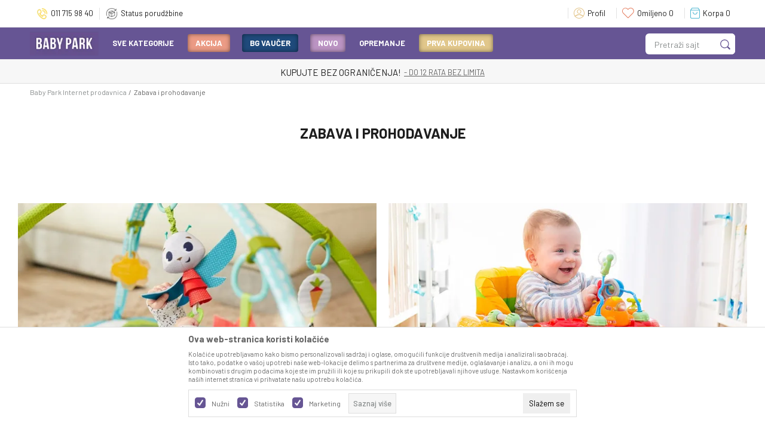

--- FILE ---
content_type: text/html; charset=UTF-8
request_url: https://www.babypark.rs/zabava-i-prohodavanje
body_size: 29700
content:
<!DOCTYPE html>
<html lang="sr">
<head>
    <!--        <meta name="viewport" content="width=device-width, initial-scale=1">-->
        <meta name="viewport" content="width=device-width, initial-scale=1, user-scalable=0">
    
    <meta name="generator" content="NBSHOP 7" />
    <meta http-equiv="content-type" content="text/html; charset=UTF-8">
    <meta http-equiv="content-language" content="sr" />
    <meta http-equiv="X-UA-Compatible" content="IE=edge">
    <meta name="theme-color" content="#ffffff">
    <meta name="msapplication-navbutton-color" content="#ffffff">
    <meta name="apple-mobile-web-app-status-bar-style" content="#ffffff">
    <link rel="canonical" href="https://www.babypark.rs/zabava-i-prohodavanje" />        <title>Zabava i prohodavanje | Baby Park Internet prodavnica</title>
    <meta name="title" content="Zabava i prohodavanje | Baby Park Internet prodavnica" />
    <meta name="description" content="" />
    <meta property="og:title" content="Zabava i prohodavanje | Baby Park Internet prodavnica"/>
    <meta property="og:type" content="article" />
    <meta property="og:url" content="https://www.babypark.rs/zabava-i-prohodavanje" />
    <meta property="og:image" content="https://www.babypark.rs/files/images/noimage/no-image_Nova.jpg.webp"/>
    <meta property="og:image:url" content="https://www.babypark.rs/files/images/noimage/no-image_Nova.jpg.webp"/>
    <meta property="og:site_name" content="Baby Park Internet prodavnica"/>
    <meta property="og:description" content=""/>
    <meta property="fb:admins" content=""/>
    <meta itemprop="name" content="Zabava i prohodavanje | Baby Park Internet prodavnica">
    <meta itemprop="description" content="">
    <meta itemprop="image" content="https://www.babypark.rs/files/images/noimage/no-image_Nova.jpg.webp">
    <meta name="twitter:card" content="summary_large_image">
    <meta name="twitter:title" content="Zabava i prohodavanje | Baby Park Internet prodavnica">
    <meta name="twitter:description" content="">
    <meta name="twitter:image" content="https://www.babypark.rs/files/images/noimage/no-image_Nova.jpg.webp">

<meta name="robots" content="index, follow">
    <link fetchpriority="high" rel="icon" type="image/vnd.microsoft.icon" href="https://www.babypark.rs/files/images/logo.jpg.webp" />
    <link fetchpriority="high" rel="shortcut icon" type="image/vnd.microsoft.icon" href="https://www.babypark.rs/files/images/logo.jpg.webp" />

    <link rel="preconnect" href="https://fonts.googleapis.com">
<link rel="preconnect" href="https://fonts.gstatic.com" crossorigin>
<link href="https://fonts.googleapis.com/css2?family=Barlow:wght@300;400;500;700&display=swap" rel="stylesheet">
    
    <!-- Google Tag Manager -->
<script>(function(w,d,s,l,i){w[l]=w[l]||[];w[l].push({'gtm.start':
new Date().getTime(),event:'gtm.js'});var f=d.getElementsByTagName(s)[0],
j=d.createElement(s),dl=l!='dataLayer'?'&l='+l:'';j.async=true;j.src=
'https://www.googletagmanager.com/gtm.js?id='+i+dl;f.parentNode.insertBefore(j,f);
})(window,document,'script','dataLayer','GTM-PDM8R5R');</script>
<!-- End Google Tag Manager --><meta name="google-site-verification" content="PRpiajtqByEZNOK10rWee0Fz2py1QPWh-ax8bQmC5oE" />
<meta name="google-site-verification" content="5AiEAdH-ZVH9VixjEMI6UBE5-dGC-90HeK6uz8JsYdA" />

<meta name="facebook-domain-verification" content="2akrv33m6yq0g40engbgbxvu11093o" />

<script type="text/javascript">
(function(c,l,a,r,i,t,y){
c[a]=c[a]||function(){(c[a].q=c[a].q||[]).push(arguments)};
t=l.createElement(r);t.async=1;t.src="https://www.clarity.ms/tag/"+i;
y=l.getElementsByTagName(r)[0];y.parentNode.insertBefore(t,y);
})(window, document, "clarity", "script", "dq0q5ij130");
</script>

<meta name="google-site-verification" content="AnQrfrfkBDpAK3vn5NG_uOb5OlK8kv_OvUlViGfzSQk" />
<meta name="facebook-domain-verification" content="j4fdlhk23sus7eclgl2otc51lm482m" />


<script type="text/javascript">
    (function(c,l,a,r,i,t,y){
        c[a]=c[a]||function(){(c[a].q=c[a].q||[]).push(arguments)};
        t=l.createElement(r);t.async=1;t.src="https://www.clarity.ms/tag/"+i;
        y=l.getElementsByTagName(r)[0];y.parentNode.insertBefore(t,y);
    })(window, document, "clarity", "script", "ifjhemo1bm");
</script>

<!-- Facebook Pixel Code -->
<script>
!function(f,b,e,v,n,t,s)
{if(f.fbq)return;n=f.fbq=function(){n.callMethod?
n.callMethod.apply(n,arguments):n.queue.push(arguments)};
if(!f._fbq)f._fbq=n;n.push=n;n.loaded=!0;n.version='2.0';
n.queue=[];t=b.createElement(e);t.async=!0;
t.src=v;s=b.getElementsByTagName(e)[0];
s.parentNode.insertBefore(t,s)}(window,document,'script',
'https://connect.facebook.net/en_US/fbevents.js');
 
fbq('init', '138097239019763');
fbq('track', 'PageView');
</script>
<noscript>
<img height="1" width="1"
src="https://www.facebook.com/tr?id=138097239019763&ev=PageView
&noscript=1"/>
</noscript>
<!-- End Facebook Pixel Code -->

<script>
    (function(w,d,t,u,n,a,m){w['MauticTrackingObject']=n;
        w[n]=w[n]||function(){(w[n].q=w[n].q||[]).push(arguments)},a=d.createElement(t),
        m=d.getElementsByTagName(t)[0];a.async=1;a.src=u;m.parentNode.insertBefore(a,m)
    })(window,document,'script','https://babypark.sales-snap.com/mtc.js','mt');

    mt('send', 'pageview');
</script>
<link rel="stylesheet" href="https://www.babypark.rs/nb-public/themes/nbshop5_v5_8/_static/css/plugins/bootstrap_v4.min.css?ver=1000_4.1" /><link rel="stylesheet" href="https://www.babypark.rs/nb-public/themes/nbshop5_v5_8/_static/css/plugins/slick_v1_8.css?ver=1000_4.1" /><link rel="stylesheet" href="https://www.babypark.rs/nb-public/themes/nbshop5_v5_8/_static/css/nbcss/style_nbshop7_reset.css?ver=1000_4.1" /><link rel="stylesheet" href="https://www.babypark.rs/nb-public/themes/nbshop5_v5_8/_static/css/nbcss/style_nbshop7_typography.css?ver=1000_4.1" /><link rel="stylesheet" href="https://www.babypark.rs/nb-public/themes/nbshop5_v5_8/_static/css/nbcss/style_nbshop7_basic.css?ver=1000_4.1" /><link rel="stylesheet" href="https://www.babypark.rs/nb-public/themes/nbshop5_v5_8/_static/css/nbcss/text_editor.css?ver=1000_4.1" /><link rel="stylesheet" href="https://www.babypark.rs/nb-public/themes/nbshop5_v5_8/_static/css/nbcss/buttons.css?ver=1000_4.1" /><link rel="stylesheet" href="https://www.babypark.rs/nb-public/themes/nbshop5_v5_8/_static/css/nbcss/forms_v5.css?ver=1000_4.1" /><link rel="stylesheet" href="https://www.babypark.rs/nb-public/themes/nbshop5_v5_8/_static/css/nbcss/style_nbshop7_basic_responsive.css?ver=1000_4.1" /><link rel="stylesheet" href="https://www.babypark.rs/nb-public/themes/nbshop5_v5_8/_static/css/nbcss/placeholder-loading.min.css?ver=1000_4.1" /><link rel="stylesheet" href="https://www.babypark.rs/nb-public/themes/nbshop5_v5_8/_static/css/plugins/slick_v1_8.css?ver=1000_4.1" /><link rel="stylesheet" href="https://www.babypark.rs/nb-public/themes/nbshop5_v5_8/_static/css/plugins/jquery.fancybox.css?ver=1000_4.1" /><link rel="stylesheet" href="https://www.babypark.rs/nb-public/themes/nbshop5_v5_8/_static/css/nbcss/style_nbshop7_modals.css?ver=1000_4.1" /><link rel="stylesheet" href="https://www.babypark.rs/nb-public/themes/nbshop5_v5_8/_static/css/nbcss/forms_v5.css?ver=1000_4.1" /><link rel="stylesheet" href="https://www.babypark.rs/nb-public/themes/nbshop5_v5_8/_static/css/nbcss/style_nbshop7_product.css?ver=1000_4.1" /><link rel="stylesheet" href="https://www.babypark.rs/nb-public/themes/nbshop5_v5_8/blocks/navigation/quick_links_v1/style.css?ver=1000_4.1" /><link rel="stylesheet" href="https://www.babypark.rs/nb-public/themes/nbshop5_v5_8/blocks/header/switch_catalog/style.css?ver=1000_4.1" /><link rel="stylesheet" href="https://www.babypark.rs/nb-public/themes/nbshop5_v5_8/blocks/navigation/user_with_dropdown_v1/style_v7.css?ver=1000_4.1" /><link rel="stylesheet" href="https://www.babypark.rs/nb-public/themes/nbshop5_v5_8/blocks/header/favorite_inline/style_v7.css?ver=1000_4.1" /><link rel="stylesheet" href="https://www.babypark.rs/nb-public/themes/nbshop5_v5_8/blocks/header/cart_inline/style_v7.css?ver=1000_4.1" /><link rel="stylesheet" href="https://www.babypark.rs/nb-public/themes/nbshop5_v5_8/blocks/cart/mini_cart_item_side/style_v7.css?ver=1000_4.1" /><link rel="stylesheet" href="https://www.babypark.rs/nb-public/themes/nbshop5_v5_8/_static/js/plugins/mainmenu/dropdown-effects/fade-down.css?ver=1000_4.1" /><link rel="stylesheet" href="https://www.babypark.rs/nb-public/themes/nbshop5_v5_8/_static/js/plugins/megamenu_fullwidth_logo/dropdown-effects/fade-down.css?ver=1000_4.1" /><link rel="stylesheet" href="https://www.babypark.rs/nb-public/themes/nbshop5_v5_8/_static/js/plugins/megamenu_fullwidth_logo/webslidemenu.css?ver=1000_4.1" /><link rel="stylesheet" href="https://www.babypark.rs/nb-public/themes/nbshop5_v5_8/_static/js/plugins/megamenu_fullwidth_logo/color-skins/white-red.css?ver=1000_4.1" /><link rel="stylesheet" href="https://www.babypark.rs/nb-public/themes/nbshop5_v5_8/blocks/header/autocomplete_v1/style.css?ver=1000_4.1" /><link rel="stylesheet" href="https://www.babypark.rs/nb-public/themes/nbshop5_v5_8/blocks/header/search_autocomplate_article/style.css?ver=1000_4.1" /><link rel="stylesheet" href="https://www.babypark.rs/nb-public/themes/nbshop5_v5_8/blocks/header/search_autocomplate_catalog/style.css?ver=1000_4.1" /><link rel="stylesheet" href="https://www.babypark.rs/nb-public/themes/nbshop5_v5_8/blocks/product/product_loyalty_price/style.css?ver=1000_4.1" /><link rel="stylesheet" href="https://www.babypark.rs/nb-public/themes/nbshop5_v5_8/blocks/slider/headlines_v1/style.css?ver=1000_4.1" /><link rel="stylesheet" href="https://www.babypark.rs/nb-public/themes/nbshop5_v5_8/blocks/breadcrumbs/style_v7.css?ver=1000_4.1" /><link rel="stylesheet" href="https://www.babypark.rs/nb-public/themes/nbshop5_v5_8/blocks/category/category_heading/style_v7.css?ver=1000_4.1" /><link rel="stylesheet" href="https://www.babypark.rs/nb-public/themes/nbshop5_v5_8/blocks/items/container_subitem_grid6_text_below_image/style_v7.css?ver=1000_4.1" /><link rel="stylesheet" href="https://www.babypark.rs/nb-public/themes/nbshop5_v5_8/blocks/items/text_grid12/style_v7.css?ver=1000_4.1" /><link rel="stylesheet" href="https://www.babypark.rs/nb-public/themes/nbshop5_v5_8/blocks/slider/conpany_info_footer_v1/style.css?ver=1000_4.1" /><link rel="stylesheet" href="https://www.babypark.rs/nb-public/themes/nbshop5_v5_8/blocks/navigation/footer_v1/style_v7.css?ver=1000_4.1" /><link rel="stylesheet" href="https://www.babypark.rs/nb-public/themes/nbshop5_v5_8/blocks/social/social_icons_svg/style.css?ver=1000_4.1" /><link rel="stylesheet" href="https://www.babypark.rs/nb-public/themes/nbshop5_v5_8/blocks/slider/mobile_app/style_v7.css?ver=1000_4.1" /><link rel="stylesheet" href="https://www.babypark.rs/nb-public/themes/nbshop5_v5_8/blocks/slider/certificate/style_v7.css?ver=1000_4.1" /><link rel="stylesheet" href="https://www.babypark.rs/nb-public/themes/nbshop5_v5_8/blocks/footer/payment_card/style.css?ver=1000_4.1" /><link rel="stylesheet" href="https://www.babypark.rs/nb-public/themes/nbshop5_v5_8/blocks/footer/disclaimer/style.css?ver=1000_4.1" /><link rel="stylesheet" href="https://www.babypark.rs/nb-public/themes/nbshop5_v5_8/blocks/footer/copyright/style.css?ver=1000_4.1" /><link rel="stylesheet" href="https://www.babypark.rs/nb-public/themes/nbshop5_v5_8/blocks/footer/cookie_info/style_v7.css?ver=1000_4.1" /><link rel="stylesheet" href="https://www.babypark.rs/nb-public/themes/nbshop5_v5_8/blocks/footer/scroll_to_top/style_v7.css?ver=1000_4.1" /><link rel="stylesheet" href="https://www.babypark.rs/nb-public/themes/nbshop5_v5_8/blocks/modals/popup_notification/style.css?ver=1000_4.1" /><link rel="stylesheet" href="https://www.babypark.rs/nb-public/themes/nbshop5_v5_8/blocks/product/product_details_vertical_iframe/style_v7.css?ver=1000_4.1" /><link rel="stylesheet" href="https://www.babypark.rs/nb-public/themes/nbshop5_v5_8/_static/css/nbcss/style_nbshop7_dexy_baby_park.css?ver=1000_4.1" /><link rel="stylesheet" href="https://www.babypark.rs/nb-public/themes/nbshop5_v5_8/_static/css/nbcss/style_nbshop7_dexy_baby_park_responsive.css?ver=1000_4.1" />
    <script type="text/javascript">
        var nb_site_url  = 'https://www.babypark.rs';
        var nb_site_url_with_country_lang  = 'https://www.babypark.rs';
        var nb_cart_page_url = 'https://www.babypark.rs/kupovina';
        var nb_active_page_url = 'https://www.babypark.rs/zabava-i-prohodavanje';
        var nb_type_page = 'article_listing';
        var nb_type_page_object_id = '3937';
        var nb_enable_lang = '';
        var nb_url_end_slesh = '';
        var nb_countryGeoId = '1';
        var nb_addressByCountryGeoId = '';
        var promoModalPopNumberDaysInit = 1;
        var showAllwaysOnHomePage = false;
        var resetCookieConfirm = false;
        var _nb_fakeDecline = false;
        var gtm_ga4_advanced = true;
        var gtm_ga4_analytics_id = 'G-LXXR9QH3JF';
        var nb_enableCzMap = false;
                var loadMenuOnAjaxVar = false;
        var importedScripts = [];
        var flowplayeryToken = '';
                        var noSearchResultsVar = false;


        var specificCategoryMetric = false;
        var isSetPriceWithVAT = false;
        var showValueAsCurrentPrice = false;
        var ecommerceWrapVar = false;

        var smartformId = '';
        var smartformErrorMessage = 'Pogrešno uneti podaci za smartform';
        var cookieSettingTypeVar = 'settingThree';
        var nb_lang = 'sr';

        var disableFBBrowserEvents = true;
        var fb_pixel_id = '138097239019763';
        var fb_token = '[base64]';
        var fb_test_event_code = 'TEST30963';
        var metric_onload_event_id = typeof crypto.randomUUID === "function" ? crypto.randomUUID() : Date.now();
        var startPager = parseInt(1);

        //SF variables
        var salesForceMID = '';
        var salesForceUniqueIdentifier = '';
        var salesForceConcept = '';
        var SFGrantType = 'client_credentials';
        var SFClientId= '';
        var SFClientSecret = '';
        var SFUniqueKey = '';
        var SFUrlKey = '';
        var SFTimezone = '';
        var SFConsentMode = 'nb_consent';
        var SFCharacterMapping = '';
    </script>

    
    
    
</head>
<body class="cc-srb lc-sr uc-article_listing tp-article_listing bt-dexy-rs b2c-users  ">



<header class="header">

    <div class="header-top">
        <div class="container">
            
<div itemscope itemtype="https://schema.org/Organization" class="block logo" >
    <a itemprop="url" href="https://www.babypark.rs" title="Baby Park Internet prodavnica">
        <img itemprop="logo" src="/files/files/babypark-logo.png.webp" class="img-responsive lozad"  title="Baby Park Internet prodavnica" alt="Baby Park Internet prodavnica">
    </a>
</div>

            

    <nav class="block quick-links-v1 nav-header_links">
        <ul class="nav nav-simple">
                            <li class="item">
                                        <a href="tel:0117159840" title="011 715 98 40" target="_blank">
                                                                            <img fetchpriority="high" src="/files/images/icons/phone-bp.png.webp" class="img-responsive" alt="011 715 98 40" />
                                                <span>011 715 98 40</span>
                                            </a>
                                </li>
                            <li class="item">
                                        <a href="https://www.babypark.rs/pregled-statusa-porudzbine" title="Status porudžbine" target="_self">
                                                                            <img fetchpriority="high" src="/files/images/paket3.png.webp" class="img-responsive" alt="Status porudžbine" />
                                                <span>Status porudžbine</span>
                                            </a>
                                </li>
                    </ul>
    </nav>
            
            <div class="text-right-header-wrapper">
                

                <nav class="block user user-with-dropdown">
    <ul class="nav nav-simple">

        
            <li class="item item-login loged-in">
                <a class="login-btn hidden-xs hidden-sm"  href="javascript:void(0);"  title="Moj nalog">
                    <i class="icon fa fa-user" aria-hidden="true"></i>
                    <span>Profil</span>
                </a>
                <div class="login-dropdown" >
                    <nav class="block">
                        <ul class="nav nav-simple">
                            <li class="item item-login">
                                <a class="login-btn"  href="" data-permalink="https://www.babypark.rs/prijava?back_url=https://www.babypark.rs/zabava-i-prohodavanje" title="Prijavite se" data-toggle="modal" data-target="#login_modal">
                                    <i class="icon fa fa-user" aria-hidden="true"></i>
                                    <span>Prijavite se</span>
                                </a>
                            <li class="item item-register">
                                <a class="register-btn" href="" data-permalink="https://www.babypark.rs/registracija" title="Registrujte se" data-toggle="modal" data-target="#register_modal">
                                    Registrujte se                                </a>
                            </li>
                            <li class="item item-activation">
                                <a class="register-btn" href=""  title="Aktivirajte nalog" data-toggle="modal" data-target="#user_public_activate">
                                    Aktivirajte nalog                                </a>
                            </li>
                        </ul>
                    </nav>
                </div>
            </li>
            

            </ul>
</nav>




                                    
<div id="miniFavContent" class="block header-favorite-inline header-favorite- miniFavContent">
    <a href="https://www.babypark.rs/omiljeno/product" title="Omiljeno">

        <div class="icon-wrapper">
            <i class="icon fa fa-heart-o" aria-hidden="true"></i>
            <span class="description">Omiljeno</span>
        </div>
        <div class="header-carthor-total favorite-header-total">0</div>

    </a>
</div>
                    <div id="miniCartContent" class="block miniCartContent header-cart"></div>
                
            </div>
        </div>

    </div>

    <div class="navigation-wrapper">
         
<!-- Mobile Header -->
<div class="wsmobileheader clearfix ">
    <a id="wsnavtoggle" class="wsanimated-arrow"><span></span></a>

<!--    <div class="header-mobile-content">-->
        
<div itemscope itemtype="https://schema.org/Organization" class="block logo" >
    <a itemprop="url" href="https://www.babypark.rs" title="Baby Park Internet prodavnica">
        <img itemprop="logo" src="/files/files/babypark-logo.png.webp" class="img-responsive lozad"  title="Baby Park Internet prodavnica" alt="Baby Park Internet prodavnica">
    </a>
</div>
    <!--        --><!--    </div>-->
</div>
<!-- Mobile Header -->

<div class="wsmainfull clearfix">
    <div class="wsmainwp clearfix">

        <!--Main Menu HTML Code-->
        <nav class="wsmenu clearfix">
            
                <div class="menu-item hidden-xs">
                    
<div  class="block logo" >
    <a  href="https://www.babypark.rs" title="Baby Park Internet prodavnica">
        <img fetchpriority="high"  src="/files/files/babypark-logo.png.webp" class="img-responsive lozad"  title="Baby Park Internet prodavnica" alt="Baby Park Internet prodavnica">
    </a>
</div>
                </div>

            
            <ul class="wsmenu-list">

                                    <div class="nav-main-useractions"></div>
                
                <li aria-haspopup="true" class="rightmenu">

               <div class="menu-item hidden-xs">
                   <div class="block autocomplete-button autocomplete-button-icon-text  autocomplete-button-simple autocomplete-button-one-row" data-content="Pretraži sajt" title="Pretraži sajt">
    <i class="icon fa fa-search" aria-hidden="true"></i>
            <span class="title">Pretraži sajt</span>
    </div>               </div>

                </li>

                <li class="level4" aria-haspopup="true">
                                <a class="navtext" style="" href="https://www.babypark.rs/sve-za-bebe-lista-kategorija" target="_self" title="Sve kategorije">Sve kategorije</a><div class="wsshoptabing wtsdepartmentmenu clearfix">
                              <div class="wsshopwp clearfix">
                                <ul class="wstabitem clearfix"><li><a href="https://www.babypark.rs/kolica" target="_self" title="Kolica" style=""><div class="icon"><img src="/files/images/2022/1/24/kolica i auto sedista bebi.svg" alt="Kolica" title="Kolica" class="highlight-bg lozad"></div> Kolica</a><div class="wstitemright clearfix">
                              <div class="container-fluid" style="background: url() bottom right no-repeat;">
                                <div class="row"><div class="col-lg-3 col-md-12 clearfix">
                            <ul class="wstliststy02 clearfix"><li class="wstheading clearfix">Kolica</li><li class=""><a href="https://www.babypark.rs/osnovni-modeli-kolica" target="_self" title="Osnovni model kolica" style=""> Osnovni model kolica</a></li><li class=""><a href="https://www.babypark.rs/lagana-i-kisobran-kolica" target="_self" title="Lagana i kišobran kolica" style=""> Lagana i kišobran kolica</a></li><li class=""><a href="https://www.babypark.rs/putni-sistemi-duo-i-trio-modeli-kolica" target="_self" title="Putni sistemi" style=""> Putni sistemi</a></li><li class=""><a href="https://www.babypark.rs/kolica-za-blizance-i-trojke" target="_self" title="Kolica za blizance i trojke" style=""> Kolica za blizance i trojke</a></li><li class=""><a href="https://www.babypark.rs/dodaci-za-kolica" target="_self" title="Dodaci za kolica" style=""> Dodaci za kolica</a></li><li class="submenu-black"><a href="https://www.babypark.rs/kolica" target="_self" title="Svi modeli kolica" style=""> Svi modeli kolica</a></li></li></ul></div><div class="col-lg-3 col-md-12 clearfix">
                            <ul class="wstliststy02 clearfix"><li class="wstheading clearfix">Nosiljke</li><li class=""><a href="https://www.babypark.rs/nosiljke-kengur" target="_self" title="Kengur nosiljke" style=""> Kengur nosiljke</a></li><li class=""><a href="https://www.babypark.rs/nosiljke-cvrste" target="_self" title="Čvrste nosiljke" style=""> Čvrste nosiljke</a></li><li class=""><a href="https://www.babypark.rs//nosiljke-korpe" target="_self" title="Korpe nosiljke" style=""> Korpe nosiljke</a></li><li class="submenu-black"><a href="https://www.babypark.rs/nosiljke" target="_self" title="Sve nosiljke" style=""> Sve nosiljke</a></li></li></ul></div><div class="col-lg-3 col-md-12 clearfix">
                            <ul class="wstliststy02 clearfix"><li class="wstheading clearfix">Izdvojeni brendovi</li><li class=""><a href="https://www.babypark.rs/kolica/cybex/" target="_self" title="Cybex" style=""> Cybex</a></li><li class=""><a href="https://www.babypark.rs/baby/abc-design/" target="_self" title="Abc-Design" style=""> Abc-Design</a></li><li class=""><a href="https://www.babypark.rs/oprema/bugaboo/" target="_self" title="Bugaboo" style=""> Bugaboo</a></li><li class=""><a href="https://www.babypark.rs/oprema/joolz" target="_self" title="Joolz" style=""> Joolz</a></li><li class=""><a href="https://www.babypark.rs/oprema/maxi-cosi" target="_self" title="Maxi-Cosi" style=""> Maxi-Cosi</a></li><li class=""><a href="https://www.babypark.rs/oprema/free-on" target="_self" title="Free On" style=""> Free On</a></li><li class=""><a href="https://www.babypark.rs/oprema/chicco" target="_self" title="Chicco" style=""> Chicco</a></li></li></ul></div></div></div></div></li><li><a href="https://www.babypark.rs/auto-sedista" target="_self" title="Auto-sedišta" style=""><div class="icon"><img src="/files/images/seat1_adobe_express.svg" alt="Auto-sedišta" title="Auto-sedišta" class="highlight-bg lozad"></div> Auto-sedišta</a><div class="wstitemright clearfix">
                              <div class="container-fluid" style="background: url() bottom right no-repeat;">
                                <div class="row"><div class="col-lg-3 col-md-12 clearfix">
                            <ul class="wstliststy02 clearfix"><li class="wstheading clearfix">Auto-sedišta</li><li class=""><a href="https://www.babypark.rs/sedista-40-87cm" target="_self" title="Sedišta 40-87cm" style=""> Sedišta 40-87cm</a></li><li class=""><a href="https://www.babypark.rs/sedista-40-105cm" target="_self" title="Sedišta 40-105cm" style=""> Sedišta 40-105cm</a></li><li class=""><a href="https://www.babypark.rs/sedista-40-150cm" target="_self" title="Sedišta 40-150cm" style=""> Sedišta 40-150cm</a></li><li class=""><a href="https://www.babypark.rs/sediste-76-150cm" target="_self" title="Sedišta 76-150cm" style=""> Sedišta 76-150cm</a></li><li class=""><a href="https://www.babypark.rs/sedista-100-150cm" target="_self" title="Sedišta 100-150cm" style=""> Sedišta 100-150cm</a></li><li class=""><a href="https://www.babypark.rs/busteri-125-150cm" target="_self" title="Busteri 125-150cm" style=""> Busteri 125-150cm</a></li><li class=""><a href="https://www.babypark.rs/dodaci-za-auto-sediste" target="_self" title="Dodaci za auto-sedišta" style=""> Dodaci za auto-sedišta</a></li><li class="submenu-black"><a href="https://www.babypark.rs/auto-sedista" target="_self" title="Sva auto-sedišta" style=""> Sva auto-sedišta</a></li></li></ul></div><div class="col-lg-3 col-md-12 clearfix">
                            <ul class="wstliststy02 clearfix"><li class="wstheading clearfix">Uzrast</li><li class=""><a href="https://www.babypark.rs/auto-sedista/uzrast-0m" target="_self" title="0M+ " style=""> 0M+ </a></li><li class=""><a href="https://www.babypark.rs/auto-sedista/uzrast-3m/" target="_self" title="3M+" style=""> 3M+</a></li><li class=""><a href="https://www.babypark.rs/auto-sedista/uzrast-4m/" target="_self" title="4M+" style=""> 4M+</a></li><li class=""><a href="https://www.babypark.rs/auto-sedista/uzrast-6m" target="_self" title="6M+" style=""> 6M+</a></li><li class=""><a href="https://www.babypark.rs/auto-sedista/uzrast-9-meseci" target="_self" title="9M+" style=""> 9M+</a></li><li class=""><a href="https://www.babypark.rs/auto-sedista/uzrast-12m" target="_self" title="12M+" style=""> 12M+</a></li><li class=""><a href="https://www.babypark.rs/auto-sedista/uzrast-3g" target="_self" title="3G+" style=""> 3G+</a></li><li class="submenu-black"><a href="https://www.babypark.rs/auto-sedista" target="_self" title="Svi uzrasti" style=""> Svi uzrasti</a></li><li class="menu-dropdown-bottom"><a href="https://www.babypark.rs/specijal-auto-sedista" target="_self" title="Bezbedno se vozi" style="">Bezbedno se vozi<img src="/files/files/autosedista.png.webp" alt="Bezbedno se vozi" title="Bezbedno se vozi" class="highlight-bg lozad"></a>
                                    <div class="tag-value -1"></div>  
                                </li><li class="menu-dropdown-bottom"><a href="https://www.babypark.rs/specijal-auto-sedista" target="_self" title="Bezbedno se vozi" style=""> Bezbedno se vozi</a></li></li></ul></div><div class="col-lg-3 col-md-12 clearfix">
                            <ul class="wstliststy02 clearfix"><li class="wstheading clearfix">Popularni brendovi</li><li class=""><a href="https://www.babypark.rs/auto-sedista/cybex/" target="_self" title="Cybex" style=""> Cybex</a></li><li class=""><a href="https://www.babypark.rs/auto-sedista/maxi-cosi/" target="_self" title="Maxi Cosi" style=""> Maxi Cosi</a></li><li class=""><a href="https://www.babypark.rs/auto-sedista/joie/" target="_self" title="Joei" style=""> Joei</a></li><li class=""><a href="https://www.babypark.rs/auto-sedista/urban/" target="_self" title="Urban" style=""> Urban</a></li><li class=""><a href="https://www.babypark.rs/auto-sedista/free-on/" target="_self" title="Free On" style=""> Free On</a></li><li class="submenu-black"><a href="https://www.babypark.rs/auto-sedista" target="_self" title="Svi brendovi" style=""> Svi brendovi</a></li></li></ul></div></div></div></div></li><li><a href="https://www.babypark.rs/namestaj-i-tekstil-za-bebe" target="_self" title="Nameštaj i tekstil" style=""><div class="icon"><img src="/files/images/2022/1/24/namestaj i tekstil bebi.svg" alt="Nameštaj i tekstil" title="Nameštaj i tekstil" class="highlight-bg lozad"></div> Nameštaj i tekstil</a><div class="wstitemright clearfix">
                              <div class="container-fluid" style="background: url() bottom right no-repeat;">
                                <div class="row"><div class="col-lg-3 col-md-12 clearfix">
                            <ul class="wstliststy02 clearfix"><li class="wstheading clearfix">Nameštaj</li><li class=""><a href="https://www.babypark.rs/drveni-kreveti" target="_self" title="Drveni kreveti" style=""> Drveni kreveti</a></li><li class=""><a href="https://www.babypark.rs/prenosivi-krevetici" target="_self" title="Prenosivi krevetići" style=""> Prenosivi krevetići</a></li><li class=""><a href="https://www.babypark.rs/komode" target="_self" title="Komode" style=""> Komode</a></li><li class=""><a href="https://www.babypark.rs/kolevke" target="_self" title="Kolevke" style=""> Kolevke</a></li><li class=""><a href="https://www.babypark.rs/duseci" target="_self" title="Dušeci" style=""> Dušeci</a></li><li class=""><a href="https://www.babypark.rs/fotelje" target="_self" title="Fotelje" style=""> Fotelje</a></li><li class=""><a href="https://www.babypark.rs/podloge-za-prepovijanje" target="_self" title="Podloge za prepovijanje" style=""> Podloge za prepovijanje</a></li><li class=""><a href="https://www.babypark.rs/ljuljaske-i-lezaljke" target="_self" title="Ljuljaške i ležaljke" style=""> Ljuljaške i ležaljke</a></li></li></ul></div><div class="col-lg-3 col-md-12 clearfix">
                            <ul class="wstliststy02 clearfix"><li class="wstheading clearfix">Hranilice</li><li class=""><a href="https://www.babypark.rs/hranilice-jednopolozajne" target="_self" title="Jednopoložajne" style=""> Jednopoložajne</a></li><li class=""><a href="https://www.babypark.rs/hranilice-visepolozajne" target="_self" title="Višepoložajne" style=""> Višepoložajne</a></li><li class="submenu-black"><a href="https://www.babypark.rs/hranilice" target="_self" title="Sve hranilice" style=""> Sve hranilice</a></li></li></ul></div><div class="col-lg-3 col-md-12 clearfix">
                            <ul class="wstliststy02 clearfix"><li class="wstheading clearfix">Posteljine i tekstil</li><li class=""><a href="https://www.babypark.rs/posteljine" target="_self" title="Posteljine" style=""> Posteljine</a></li><li class=""><a href="https://www.babypark.rs/prekrivaci" target="_self" title="Prekrivači" style=""> Prekrivači</a></li><li class=""><a href="https://www.babypark.rs//vreca-za-spavanje" target="_self" title="Vreće za spavanje" style=""> Vreće za spavanje</a></li><li class=""><a href="https://www.babypark.rs//jastuk-za-bebe" target="_self" title="Jastuci za bebe" style=""> Jastuci za bebe</a></li><li class=""><a href="https://www.babypark.rs/baldahin-za-krevet" target="_self" title="Baldahini za krevet" style=""> Baldahini za krevet</a></li><li class=""><a href="https://www.babypark.rs/podmetac-za-krevet-za-bebe" target="_self" title="Podmetači za krevet" style=""> Podmetači za krevet</a></li><li class=""><a href="https://www.babypark.rs/peskiri" target="_self" title="Peškiri" style=""> Peškiri</a></li><li class=""><a href="https://www.babypark.rs/bade-mantil" target="_self" title="Bademantili" style=""> Bademantili</a></li><li class=""><a href="https://www.babypark.rs/cebe" target="_self" title="Ćebad" style=""> Ćebad</a></li></li></ul></div><div class="col-lg-3 col-md-12 clearfix">
                            <ul class="wstliststy02 clearfix"><li class="wstheading clearfix">Ostalo</li><li class=""><a href="https://www.babypark.rs/zastite" target="_self" title="Zaštite" style=""> Zaštite</a></li><li class=""><a href="https://www.babypark.rs//baby-alarmi" target="_self" title="Bebi alarmi" style=""> Bebi alarmi</a></li><li class=""><a href="https://www.babypark.rs/lampe-za-sobu" target="_self" title="Lampe za sobu" style=""> Lampe za sobu</a></li></li></ul></div></div></div></div></li><li><a href="https://www.babypark.rs/ishrana-i-pribor" target="_self" title="Ishrana i pribor" style=""><div class="icon"><img src="/files/images/2022/1/24/ishrana i pribor bebi.svg" alt="Ishrana i pribor" title="Ishrana i pribor" class="highlight-bg lozad"></div> Ishrana i pribor</a><div class="wstitemright clearfix">
                              <div class="container-fluid" style="background: url() bottom right no-repeat;">
                                <div class="row"><div class="col-lg-3 col-md-12 clearfix">
                            <ul class="wstliststy02 clearfix"><li class="wstheading clearfix">Hrana za bebe</li><li class=""><a href="https://www.babypark.rs/mlecne-formule" target="_self" title="Mlečne formule" style=""> Mlečne formule</a></li><li class=""><a href="https://www.babypark.rs/kasice-za-bebe" target="_self" title="Kašice za bebe" style=""> Kašice za bebe</a></li><li class=""><a href="https://www.babypark.rs/cerealije-za-bebe" target="_self" title="Cerealije" style=""> Cerealije</a></li><li class=""><a href="https://www.babypark.rs/sokovi-za-bebe" target="_self" title="Sokovi za bebe" style=""> Sokovi za bebe</a></li><li class=""><a href="https://www.babypark.rs/cajevi-za-bebe" target="_self" title="Čajevi za bebe" style=""> Čajevi za bebe</a></li><li class=""><a href="https://www.babypark.rs/slatkisi/jazak" target="_self" title="Voda za bebe" style=""> Voda za bebe</a></li><li class=""><a href="https://www.babypark.rs/mleka-za-bebe" target="_self" title="Mleka za bebe" style=""> Mleka za bebe</a></li></li></ul></div><div class="col-lg-3 col-md-12 clearfix">
                            <ul class="wstliststy02 clearfix"><li class="wstheading clearfix">Pribor</li><li class=""><a href="https://www.babypark.rs/cucle" target="_self" title="Cucle" style=""> Cucle</a></li><li class=""><a href="https://www.babypark.rs/laze" target="_self" title="Laže" style=""> Laže</a></li><li class=""><a href="https://www.babypark.rs/kutije-i-lancici-za-laze" target="_self" title="Kutije i lančići za laže" style=""> Kutije i lančići za laže</a></li><li class=""><a href="https://www.babypark.rs/cetke-za-ciscenje" target="_self" title="Četke za čišćenje" style=""> Četke za čišćenje</a></li><li class=""><a href="https://www.babypark.rs/solje-za-bebe" target="_self" title="Šolje za bebe" style=""> Šolje za bebe</a></li><li class=""><a href="https://www.babypark.rs/case-solje-flase-za-vodu" target="_self" title="Čaše, šolje, flaše za vodu" style=""> Čaše, šolje, flaše za vodu</a></li><li class=""><a href="https://www.babypark.rs/termosi" target="_self" title="Termosi" style=""> Termosi</a></li><li class=""><a href="https://www.babypark.rs/portikle" target="_self" title="Portikle" style=""> Portikle</a></li><li class=""><a href="https://www.babypark.rs/posude-za-hranjenje" target="_self" title="Posude za hranjenje" style=""> Posude za hranjenje</a></li><li class=""><a href="https://www.babypark.rs/pribor-za-hranjenje" target="_self" title="Pribor za hranjenje" style=""> Pribor za hranjenje</a></li><li class=""><a href="https://www.babypark.rs/podloge-za-susenje" target="_self" title="Podloge za sušenje" style=""> Podloge za sušenje</a></li></li></ul></div><div class="col-lg-3 col-md-12 clearfix">
                            <ul class="wstliststy02 clearfix"><li class="wstheading clearfix">Flašice</li><li class=""><a href="https://www.babypark.rs//flasice-staklene" target="_self" title="Staklene flašice" style=""> Staklene flašice</a></li><li class=""><a href="https://www.babypark.rs//flasice-plasticne" target="_self" title="Plastične flašice" style=""> Plastične flašice</a></li><li class="submenu-black"><a href="https://www.babypark.rs/flasice" target="_self" title="Sve flašice" style=""> Sve flašice</a></li></li></ul></div><div class="col-lg-3 col-md-12 clearfix">
                            <ul class="wstliststy02 clearfix"><li class="wstheading clearfix">Električni aparati</li><li class=""><a href="https://www.babypark.rs/grejaci-za-flasice" target="_self" title="Grejači za flašice" style=""> Grejači za flašice</a></li><li class=""><a href="https://www.babypark.rs/blenderi" target="_self" title="Blenderi" style=""> Blenderi</a></li><li class=""><a href="https://www.babypark.rs/sterilizatori" target="_self" title="Sterilizatori" style=""> Sterilizatori</a></li><li class=""><a href="https://www.babypark.rs/vage" target="_self" title="Vage" style=""> Vage</a></li></li></ul></div></div></div></div></li><li><a href="https://www.babypark.rs/zabava-i-prohodavanje" target="_self" title="Zabava i prohodavanje" style=""><div class="icon"><img src="/files/images/2022/1/24/zabava i prohodavanje bebi.svg" alt="Zabava i prohodavanje" title="Zabava i prohodavanje" class="highlight-bg lozad"></div> Zabava i prohodavanje</a><div class="wstitemright clearfix">
                              <div class="container-fluid" style="background: url() bottom right no-repeat;">
                                <div class="row"><div class="col-lg-3 col-md-12 clearfix">
                            <ul class="wstliststy02 clearfix"><li class="wstheading clearfix">Igračke za bebe</li><li class=""><a href="https://www.babypark.rs//zvecke" target="_self" title="Zvečke i glodalice" style=""> Zvečke i glodalice</a></li><li class=""><a href="https://www.babypark.rs/vrteske-i-visece-igracke" target="_self" title="Vrteške i viseće igračke" style=""> Vrteške i viseće igračke</a></li><li class=""><a href="https://www.babypark.rs/podloge-za-igru" target="_self" title="Podloge za igru" style=""> Podloge za igru</a></li><li class=""><a href="https://www.babypark.rs/muzicke-igracke-za-bebe" target="_self" title="Muzičke igračke" style=""> Muzičke igračke</a></li><li class=""><a href="https://www.babypark.rs/plisane-igracke-za-bebe" target="_self" title="Plišane igračke" style=""> Plišane igračke</a></li><li class=""><a href="https://www.babypark.rs//igracke-za-vodu-za-bebe-i-decu" target="_self" title="Igračke za vodu" style=""> Igračke za vodu</a></li><li class=""><a href="https://www.babypark.rs/edukativne-igracke-za-bebe" target="_self" title="Edukativne igračke" style=""> Edukativne igračke</a></li><li class="submenu-black"><a href="https://www.babypark.rs/igracke-za-bebe" target="_self" title="Sve igračke za bebe" style=""> Sve igračke za bebe</a></li></li></ul></div><div class="col-lg-3 col-md-12 clearfix">
                            <ul class="wstliststy02 clearfix"><li class="wstheading clearfix">Dupci</li><li class=""><a href="https://www.babypark.rs/dupci/free-on/" target="_self" title="Free On dupci" style=""> Free On dupci</a></li><li class=""><a href="https://www.babypark.rs/dupci/brevi/" target="_self" title="Brevi dupci" style=""> Brevi dupci</a></li><li class=""><a href="https://www.babypark.rs/dupci/chicco" target="_self" title="Chicco dupci" style=""> Chicco dupci</a></li><li class="submenu-black"><a href="https://www.babypark.rs//dupci" target="_self" title="Svi dupci" style=""> Svi dupci</a></li></li></ul></div><div class="col-lg-3 col-md-12 clearfix">
                            <ul class="wstliststy02 clearfix"><li class="wstheading clearfix">Ogradice</li><li class=""><a href="https://www.babypark.rs/ogradice/free-on" target="_self" title="Free On ogradice" style=""> Free On ogradice</a></li><li class=""><a href="https://www.babypark.rs/ogradice/brevi" target="_self" title="Brevi ogradice" style=""> Brevi ogradice</a></li><li class=""><a href="https://www.babypark.rs/ogradice/lorelli" target="_self" title="Lorelli ogradice" style=""> Lorelli ogradice</a></li><li class="submenu-black"><a href="https://www.babypark.rs/ogradice" target="_self" title="Sve ogradice" style=""> Sve ogradice</a></li></li></ul></div><div class="col-lg-3 col-md-12 clearfix">
                            <ul class="wstliststy02 clearfix"><li class="wstheading clearfix">Zvečke i glodalice</li><li class=""><a href="https://www.babypark.rs/zvecke/clementoni-baby/" target="_self" title="Clementoni Baby" style=""> Clementoni Baby</a></li><li class=""><a href="https://www.babypark.rs/zvecke/chicco/" target="_self" title="Chicco" style=""> Chicco</a></li><li class=""><a href="https://www.babypark.rs/zvecke/bright-starts/" target="_self" title="Bright Starts" style=""> Bright Starts</a></li><li class=""><a href="https://www.babypark.rs/zvecke/lamaze/" target="_self" title="Lamaze" style=""> Lamaze</a></li><li class="submenu-black"><a href="https://www.babypark.rs/zvecke" target="_self" title="Sve zvečke i glodalice" style=""> Sve zvečke i glodalice</a></li></li></ul></div></div></div></div></li><li><a href="https://www.babypark.rs/pelene-i-kozmetika" target="_self" title="Pelene i kozmetika" style=""><div class="icon"><img src="/files/images/2022/1/24/pelene i kozmetika bebi.svg" alt="Pelene i kozmetika" title="Pelene i kozmetika" class="highlight-bg lozad"></div> Pelene i kozmetika</a><div class="wstitemright clearfix">
                              <div class="container-fluid" style="background: url() bottom right no-repeat;">
                                <div class="row"><div class="col-lg-3 col-md-12 clearfix">
                            <ul class="wstliststy02 clearfix"><li class="wstheading clearfix">Pelene i maramice</li><li class=""><a href="https://www.babypark.rs/pelene-za-jednokratnu-upotrebu" target="_self" title="Pelene za jednokratnu upotrebu" style=""> Pelene za jednokratnu upotrebu</a></li><li class=""><a href="https://www.babypark.rs/svedske-pelene" target="_self" title="Švedske pelene" style=""> Švedske pelene</a></li><li class=""><a href="https://www.babypark.rs/tetra-pelene" target="_self" title="Tetra pelene" style=""> Tetra pelene</a></li><li class=""><a href="https://www.babypark.rs/maramice" target="_self" title="Maramice" style=""> Maramice</a></li></li></ul></div><div class="col-lg-3 col-md-12 clearfix">
                            <ul class="wstliststy02 clearfix"><li class="wstheading clearfix">Kozmetika za kupanje</li><li class=""><a href="https://www.babypark.rs/kupke" target="_self" title="Kupke" style=""> Kupke</a></li><li class=""><a href="https://www.babypark.rs/samponi-i-balzami" target="_self" title="Šamponi i balzami" style=""> Šamponi i balzami</a></li><li class=""><a href="https://www.babypark.rs/sapuni" target="_self" title="Sapuni" style=""> Sapuni</a></li></li></ul></div><div class="col-lg-3 col-md-12 clearfix">
                            <ul class="wstliststy02 clearfix"><li class="wstheading clearfix">Kozmetika za negu beba</li><li class=""><a href="https://www.babypark.rs/kreme-za-telo" target="_self" title="Kreme za telo" style=""> Kreme za telo</a></li><li class=""><a href="https://www.babypark.rs/mleka-i-ulja-za-telo" target="_self" title="Mleka i ulja za telo" style=""> Mleka i ulja za telo</a></li><li class=""><a href="https://www.babypark.rs/za-kosu-i-nokte" target="_self" title="Za kosu i nokte" style=""> Za kosu i nokte</a></li><li class=""><a href="https://www.babypark.rs/zastita-od-insekata" target="_self" title="Zaštita od insekata" style=""> Zaštita od insekata</a></li><li class=""><a href="https://www.babypark.rs/ostala-kozmetika-i-kozmeticki-setovi" target="_self" title="Ostala kozmetika i setovi" style=""> Ostala kozmetika i setovi</a></li></li></ul></div><div class="col-lg-3 col-md-12 clearfix">
                            <ul class="wstliststy02 clearfix"><li class="wstheading clearfix">Ostalo</li><li class=""><a href="https://www.babypark.rs/termometri-za-vodu" target="_self" title="Termometri za vodu" style=""> Termometri za vodu</a></li><li class=""><a href="https://www.babypark.rs/kadice" target="_self" title="Kadice" style=""> Kadice</a></li><li class=""><a href="https://www.babypark.rs/adapteri-i-nose" target="_self" title="Adapteri i noše" style=""> Adapteri i noše</a></li><li class=""><a href="https://www.babypark.rs/paste-i-cetkice-za-zube" target="_self" title="Paste i četkice za zube" style=""> Paste i četkice za zube</a></li><li class=""><a href="https://www.babypark.rs/hemija" target="_self" title="Hemija" style=""> Hemija</a></li></li></ul></div></div></div></div></li><li><a href="https://www.babypark.rs/proizvodi-za-mame" target="_self" title="Za mame" style=""><div class="icon"><img src="/files/images/2022/1/24/sve za mame bebi.svg" alt="Za mame" title="Za mame" class="highlight-bg lozad"></div> Za mame</a><div class="wstitemright clearfix">
                              <div class="container-fluid" style="background: url() bottom right no-repeat;">
                                <div class="row"><div class="col-lg-3 col-md-12 clearfix">
                            <ul class="wstliststy02 clearfix"><li class="wstheading clearfix">Oprema za trudnice i porodilje</li><li class=""><a href="https://www.babypark.rs/spavacice-za-trudnice-i-porordilje/" target="_self" title="Spavaćice za trudnice i porodilje" style=""> Spavaćice za trudnice i porodilje</a></li><li class=""><a href="https://www.babypark.rs/grudnjaci" target="_self" title="Grudnjaci" style=""> Grudnjaci</a></li><li class=""><a href="https://www.babypark.rs/ves-za-mame" target="_self" title="Veš za mame" style=""> Veš za mame</a></li><li class=""><a href="https://www.babypark.rs/steznici" target="_self" title="Steznici" style=""> Steznici</a></li><li class=""><a href="https://www.babypark.rs/tuferi-za-grudi" target="_self" title="Tuferi za grudi" style=""> Tuferi za grudi</a></li><li class=""><a href="https://www.babypark.rs/ulosci" target="_self" title="Ulošci" style=""> Ulošci</a></li></li></ul></div><div class="col-lg-3 col-md-12 clearfix">
                            <ul class="wstliststy02 clearfix"><li class="wstheading clearfix">Pribor za dojenje</li><li class=""><a href="https://www.babypark.rs/jastuci-za-dojenje" target="_self" title="Jastuci za dojenje" style=""> Jastuci za dojenje</a></li><li class=""><a href="https://www.babypark.rs/pumpice-elektricne" target="_self" title="Električne pumpice" style=""> Električne pumpice</a></li><li class=""><a href="https://www.babypark.rs/pumpice-manuelne" target="_self" title="Manuelne pumpice" style=""> Manuelne pumpice</a></li><li class=""><a href="https://www.babypark.rs/ostalo-za-dojenje" target="_self" title="Ostalo za dojenje" style=""> Ostalo za dojenje</a></li></li></ul></div><div class="col-lg-3 col-md-12 clearfix">
                            <ul class="wstliststy02 clearfix"><li class="wstheading clearfix">Kozmetika za mame</li><li class=""><a href="https://www.babypark.rs/nega-lica" target="_self" title="Za negu lica" style=""> Za negu lica</a></li><li class=""><a href="https://www.babypark.rs/nega-tela" target="_self" title="Za negu tela" style=""> Za negu tela</a></li></li></ul></div><div class="col-lg-3 col-md-12 clearfix">
                            <ul class="wstliststy02 clearfix"><li class="wstheading clearfix">Torbe za presvlačenje beba</li><li class=""><a href="https://www.babypark.rs/torbe-za-presvlacenje-beba/?search=childhome%20bag" target="_self" title="Mommy bag torbe" style=""> Mommy bag torbe</a></li><li class=""><a href="https://www.babypark.rs//torbe-za-presvlacenje-beba/abc-design" target="_self" title="ABC Design torbe" style=""> ABC Design torbe</a></li><li class=""><a href="https://www.babypark.rs//torbe-za-presvlacenje-beba/free-on/" target="_self" title="Free On torbe" style=""> Free On torbe</a></li><li class="submenu-black"><a href="https://www.babypark.rs//torbe-za-presvlacenje-beba/" target="_self" title="Sve torbe" style=""> Sve torbe</a></li></li></ul></div></div></div></div></li><li><a href="https://www.babypark.rs/odeca/" target="_self" title="Odeća za bebe" style=""><div class="icon"><img src="/files/images/ikonice/bodi.svg" alt="Odeća za bebe" title="Odeća za bebe" class="highlight-bg lozad"></div> Odeća za bebe</a><div class="wstitemright clearfix">
                              <div class="container-fluid" style="background: url() bottom right no-repeat;">
                                <div class="row"><div class="col-lg-3 col-md-12 clearfix">
                            <ul class="wstliststy02 clearfix"><li class="wstheading clearfix">Bebe devojčice</li><li class=""><a href="https://www.babypark.rs/jakne-i-prsluci/univerzalno+devojcice" target="_self" title="Jakne i prsluci" style=""> Jakne i prsluci</a></li><li class=""><a href="https://www.babypark.rs/dukserice/univerzalno+devojcice" target="_self" title="Dukserice" style=""> Dukserice</a></li><li class=""><a href="https://www.babypark.rs/donji-delovi/univerzalno+devojcice" target="_self" title="Donji delovi" style=""> Donji delovi</a></li><li class=""><a href="https://www.babypark.rs/kompleti-i-setovi/univerzalno+devojcice" target="_self" title="Komleti za bebe" style=""> Komleti za bebe</a></li><li class=""><a href="https://www.babypark.rs/bodi/univerzalno+devojcice" target="_self" title="Bodići" style=""> Bodići</a></li><li class=""><a href="https://www.babypark.rs/benke/univerzalno+devojcice" target="_self" title="Benkice" style=""> Benkice</a></li><li class=""><a href="https://www.babypark.rs/zeke/univerzalno+devojcice" target="_self" title="Zeke" style=""> Zeke</a></li><li class=""><a href="https://www.babypark.rs/haljine-i-kombinezoni/univerzalno+devojcice" target="_self" title="Haljine" style=""> Haljine</a></li><li class=""><a href="https://www.babypark.rs/majice/univerzalno+devojcice" target="_self" title="Majice" style=""> Majice</a></li><li class=""><a href="https://www.babypark.rs/helanke/univerzalno+devojcice" target="_self" title="Helanke" style=""> Helanke</a></li></li></ul></div><div class="col-lg-3 col-md-12 clearfix">
                            <ul class="wstliststy02 clearfix"><li class="wstheading clearfix">Bebe dečaci</li><li class=""><a href="https://www.babypark.rs/jakne-i-prsluci/univerzalno+decaci" target="_self" title="Jakne i prsluci" style=""> Jakne i prsluci</a></li><li class=""><a href="https://www.babypark.rs/dukserice/univerzalno+decaci" target="_self" title="Dukserice" style=""> Dukserice</a></li><li class=""><a href="https://www.babypark.rs/kosulje/univerzalno+decaci" target="_self" title="Košulje" style=""> Košulje</a></li><li class=""><a href="https://www.babypark.rs/komplet-trenerka/univerzalno+decaci" target="_self" title="Trenerice" style=""> Trenerice</a></li><li class=""><a href="https://www.babypark.rs/trenerke-i-kompleti/decaci/" target="_self" title="Kompleti za bebe" style=""> Kompleti za bebe</a></li><li class=""><a href="https://www.babypark.rs/odeca/univerzalno+decaci/" target="_self" title="Bodići" style=""> Bodići</a></li><li class=""><a href="https://www.babypark.rs/benke/univerzalno+decaci" target="_self" title="Benke" style=""> Benke</a></li><li class=""><a href="https://www.babypark.rs/zeke/univerzalno+decaci" target="_self" title="Zeke" style=""> Zeke</a></li><li class=""><a href="https://www.babypark.rs/majice/univerzalno+decaci" target="_self" title="Majice" style=""> Majice</a></li></li></ul></div><div class="col-lg-3 col-md-12 clearfix">
                            <ul class="wstliststy02 clearfix"><li class="wstheading clearfix">Modni dodaci</li><li class=""><a href="https://www.babypark.rs/salovimarameesarpe" target="_self" title="Šalovi, marame, ešarpe" style=""> Šalovi, marame, ešarpe</a></li><li class=""><a href="https://www.babypark.rs/rukavice" target="_self" title="Rukavice" style=""> Rukavice</a></li><li class=""><a href="https://www.babypark.rs/kape" target="_self" title="Kape" style=""> Kape</a></li><li class=""><a href="https://www.babypark.rs/kacketi" target="_self" title="Kačketi" style=""> Kačketi</a></li></li></ul></div><div class="col-lg-3 col-md-12 clearfix">
                            <ul class="wstliststy02 clearfix"><li class="wstheading clearfix">Popularni brendovi</li><li class=""><a href="https://www.babypark.rs/odeca/cool-club/" target="_self" title="Cool Club" style=""> Cool Club</a></li><li class=""><a href="https://www.babypark.rs/odeca/okaidi" target="_self" title="Okaidi" style=""> Okaidi</a></li><li class=""><a href="https://www.babypark.rs/odeca/original-marines/" target="_self" title="Original Marines" style=""> Original Marines</a></li><li class=""><a href="https://www.babypark.rs/odeca/blukids/" target="_self" title="BluKids" style=""> BluKids</a></li><li class=""><a href="https://www.babypark.rs/odeca/my-baby/" target="_self" title="My baby" style=""> My baby</a></li></li></ul></div></div></div></div></li><li><a href="https://www.babypark.rs/obuca/" target="_self" title="Obuća za bebe" style=""><div class="icon"><img src="/files/images/ikonice/cipela.svg" alt="Obuća za bebe" title="Obuća za bebe" class="highlight-bg lozad"></div> Obuća za bebe</a><div class="wstitemright clearfix">
                              <div class="container-fluid" style="background: url() bottom right no-repeat;">
                                <div class="row"><div class="col-lg-3 col-md-12 clearfix">
                            <ul class="wstliststy02 clearfix"><li class="wstheading clearfix">Bebe devojčice</li><li class=""><a href="https://www.babypark.rs/nehodajuca-obuca/devojcice+univerzalno" target="_self" title="Nehodajuća obuća" style=""> Nehodajuća obuća</a></li><li class=""><a href="https://www.babypark.rs/cizme/devojcice+univerzalno" target="_self" title="Čizme" style=""> Čizme</a></li><li class=""><a href="https://www.babypark.rs/cipele/devojcice+univerzalno" target="_self" title="Cipele" style=""> Cipele</a></li><li class=""><a href="https://www.babypark.rs/patofne/devojcice+univerzalno" target="_self" title="Patofne" style=""> Patofne</a></li><li class=""><a href="https://www.babypark.rs/patike/devojcice+univerzalno" target="_self" title="Patike" style=""> Patike</a></li></li></ul></div><div class="col-lg-3 col-md-12 clearfix">
                            <ul class="wstliststy02 clearfix"><li class="wstheading clearfix">Bebe dečaci</li><li class=""><a href="https://www.babypark.rs/nehodajuca-obuca/univerzalno+decaci" target="_self" title="Nehodajuća obuća" style=""> Nehodajuća obuća</a></li><li class=""><a href="https://www.babypark.rs/cizme/decaci/" target="_self" title="Čizme" style=""> Čizme</a></li><li class=""><a href="https://www.babypark.rs/patike/univerzalno+decaci" target="_self" title="Patike" style=""> Patike</a></li><li class=""><a href="https://www.babypark.rs/patofne/univerzalno+decaci" target="_self" title="Patofne" style=""> Patofne</a></li><li class=""><a href="https://www.babypark.rs/cipele/univerzalno+decaci" target="_self" title="Cipele" style=""> Cipele</a></li></li></ul></div><div class="col-lg-3 col-md-12 clearfix">
                            <ul class="wstliststy02 clearfix"><li class="wstheading clearfix">Popularni brendovi</li><li class=""><a href="https://www.babypark.rs/obuca/pollino/" target="_self" title="Pollino" style=""> Pollino</a></li><li class=""><a href="https://www.babypark.rs/obuca/pablosky/" target="_self" title="Pablosky" style=""> Pablosky</a></li><li class=""><a href="https://www.babypark.rs/obuca/milami/" target="_self" title="Milami" style=""> Milami</a></li><li class=""><a href="https://www.babypark.rs/obuca/kidzz/" target="_self" title="Kidzz" style=""> Kidzz</a></li><li class=""><a href="https://www.babypark.rs/obuca/cerda" target="_self" title="Cerda" style=""> Cerda</a></li></li></ul></div></div></div></div></li><li><a href="https://www.babypark.rs/igracke-za-bebe" target="_self" title="Igračke za bebe" style=""><div class="icon"><img src="/files/images/ikonice/zvecka.png.webp" alt="Igračke za bebe" title="Igračke za bebe" class="highlight-bg lozad"></div> Igračke za bebe</a><div class="wstitemright clearfix">
                              <div class="container-fluid" style="background: url() bottom right no-repeat;">
                                <div class="row"><div class="col-lg-3 col-md-12 clearfix">
                            <ul class="wstliststy02 clearfix"><li class="wstheading clearfix">Kategorije</li><li class=""><a href="https://www.babypark.rs/lego-duplo" target="_self" title="LEGO® Duplo" style=""> LEGO® Duplo</a></li><li class=""><a href="https://www.babypark.rs/zvecke" target="_self" title="Zvečke" style=""> Zvečke</a></li><li class=""><a href="https://www.babypark.rs/vrteske-i-visece-igracke" target="_self" title="Vrteške i viseće igračke" style=""> Vrteške i viseće igračke</a></li><li class=""><a href="https://www.babypark.rs/podloge-za-igru" target="_self" title="Podloge za igru" style=""> Podloge za igru</a></li><li class=""><a href="https://www.babypark.rs/muzicke-igracke-za-bebe" target="_self" title="Muzičke igračke" style=""> Muzičke igračke</a></li><li class=""><a href="https://www.babypark.rs/plisane-igracke-za-bebe" target="_self" title="Plišane igračke" style=""> Plišane igračke</a></li><li class=""><a href="https://www.babypark.rs/edukativne-igracke-za-bebe" target="_self" title="Edukativne igračke" style=""> Edukativne igračke</a></li><li class=""><a href="https://www.babypark.rs/njihalice-za-decu" target="_self" title="Njihalice" style=""> Njihalice</a></li><li class=""><a href="https://www.babypark.rs/vozila-za-bebe" target="_self" title="Vozila za bebe" style=""> Vozila za bebe</a></li><li class=""><a href="https://www.babypark.rs/igracke-za-vodu-za-bebe-i-decu" target="_self" title="Igračke za vodu" style=""> Igračke za vodu</a></li></li></ul></div><div class="col-lg-3 col-md-12 clearfix">
                            <ul class="wstliststy02 clearfix"><li class="wstheading clearfix">Popularni brendovi</li><li class=""><a href="https://www.babypark.rs/igracke-za-bebe/clementoni-baby+clementoni" target="_self" title="Clementoni Baby" style=""> Clementoni Baby</a></li><li class=""><a href="https://www.babypark.rs/igracke-za-bebe/chicco" target="_self" title="Chicco" style=""> Chicco</a></li><li class=""><a href="https://www.babypark.rs/igracke-za-bebe/lamaze" target="_self" title="Lamaze" style=""> Lamaze</a></li><li class=""><a href="https://www.babypark.rs/igracke-za-bebe/best-luck" target="_self" title="Best Luck" style=""> Best Luck</a></li><li class=""><a href="https://www.babypark.rs/igracke-za-bebe/lorelli" target="_self" title="Lorelli" style=""> Lorelli</a></li><li class=""><a href="https://www.babypark.rs/igracke-za-bebe/canpol" target="_self" title="Canpol" style=""> Canpol</a></li><li class=""><a href="https://www.babypark.rs/igracke-za-bebe/bright-starts" target="_self" title="Bright Starts" style=""> Bright Starts</a></li><li class=""><a href="https://www.babypark.rs/igracke-za-bebe/tiny-love" target="_self" title="Tiny Love" style=""> Tiny Love</a></li><li class=""><a href="https://www.babypark.rs/igracke-za-bebe/jungle" target="_self" title="Jungle" style=""> Jungle</a></li></li></ul></div><div class="col-lg-3 col-md-12 clearfix">
                            <ul class="wstliststy02 clearfix"><li class="wstheading clearfix">Po ceni</li><li class=""><a href="https://www.babypark.rs/igracke-za-bebe/?prices=0-1000" target="_self" title="1 - 1.000 RSD" style=""> 1 - 1.000 RSD</a></li><li class=""><a href="https://www.babypark.rs/igracke-za-bebe/?prices=1001-2000" target="_self" title="1.001 - 2.000 RSD" style=""> 1.001 - 2.000 RSD</a></li><li class=""><a href="https://www.babypark.rs/igracke-za-bebe/?prices=2001-3000" target="_self" title="2.001 - 3.000 RSD" style=""> 2.001 - 3.000 RSD</a></li><li class=""><a href="https://www.babypark.rs/igracke-za-bebe/?prices=3001-5000" target="_self" title="3.001 - 5.000 RSD" style=""> 3.001 - 5.000 RSD</a></li><li class=""><a href="https://www.babypark.rs/igracke-za-bebe/?prices=5001-99000" target="_self" title="Preko 5.001 RSD" style=""> Preko 5.001 RSD</a></li></li></ul></div></div></div></div></li><li><a href="https://www.babypark.rs/knjizara/" target="_self" title="Knjižara" style=""><div class="icon"><img src="/files/images/ikonice/knjiga.svg" alt="Knjižara" title="Knjižara" class="highlight-bg lozad"></div> Knjižara</a><div class="wstitemright clearfix">
                              <div class="container-fluid" style="background: url() bottom right no-repeat;">
                                <div class="row"><div class="col-lg-3 col-md-12 clearfix">
                            <ul class="wstliststy02 clearfix"><li class="wstheading clearfix">Knjige za decu</li><li class=""><a href="https://www.babypark.rs/slikovnice/uzrast-1-3-godine/" target="_self" title="Slikovnice" style=""> Slikovnice</a></li><li class=""><a href="https://www.babypark.rs/knjige-za-ucenje/uzrast-1-3-godine+uzrast-0m/" target="_self" title="Knjige za učenje" style=""> Knjige za učenje</a></li><li class=""><a href="https://www.babypark.rs/bojanke" target="_self" title="Bojanke" style=""> Bojanke</a></li><li class=""><a href="https://www.babypark.rs/lux-knjige-i-specijalna-izdanja" target="_self" title="Specijala izdanja" style=""> Specijala izdanja</a></li></li></ul></div><div class="col-lg-3 col-md-12 clearfix">
                            <ul class="wstliststy02 clearfix"><li class="wstheading clearfix">Knjige za roditelje</li><li class=""><a href="https://www.babypark.rs/radosnice" target="_self" title="Radosnice" style=""> Radosnice</a></li><li class=""><a href="https://www.babypark.rs/kuvari" target="_self" title="Kuvar" style=""> Kuvar</a></li><li class=""><a href="https://www.babypark.rs/o-trudnoci-i-vaspitanju" target="_self" title="Trudnoća i vaspitanje" style=""> Trudnoća i vaspitanje</a></li></li></ul></div><div class="col-lg-3 col-md-12 clearfix">
                            <ul class="wstliststy02 clearfix"><li class="wstheading clearfix">Dekoracija</li><li class=""><a href="https://www.babypark.rs/ramovi-i-slike-i-lux-albumi" target="_self" title="Ramovi i slike" style=""> Ramovi i slike</a></li><li class=""><a href="https://www.babypark.rs/sobna-dekoracija" target="_self" title="Sobna dekoracija" style=""> Sobna dekoracija</a></li><li class=""><a href="https://www.babypark.rs/dobro-dosla-bebo" target="_self" title="Party program Dobro došla bebo" style=""> Party program Dobro došla bebo</a></li></li></ul></div><div class="col-lg-3 col-md-12 clearfix">
                            <ul class="wstliststy02 clearfix"><li class="wstheading clearfix">Popularni izdavači</li><li class=""><a href="https://www.babypark.rs/proizvodi/dexyco-izdavastvo" target="_self" title="DexyCo Izdavaštvo" style=""> DexyCo Izdavaštvo</a></li><li class=""><a href="https://www.babypark.rs/knjizara/kreativni-centar-knjige/" target="_self" title="Kreativni centar" style=""> Kreativni centar</a></li><li class=""><a href="https://www.babypark.rs/knjizara/laguna-knjige/" target="_self" title="Laguna" style=""> Laguna</a></li><li class=""><a href="https://www.babypark.rs/knjizara/vulkan-knjige/" target="_self" title="Vulkan" style=""> Vulkan</a></li></li></ul></div></div></div></div></li></ul></div></div></li><li class=" has-bg" aria-haspopup="true"><a style="background: #eb9b85"  class="navtext" style="" href="https://www.babypark.rs/aktuelne-akcije" target="_self" title="Akcija">Akcija</a></li><li class=" has-bg" aria-haspopup="true"><a style="background: #1f4a7b"  class="navtext" style="" href="https://www.babypark.rs/bg-poklon-vaucer" target="_self" title="BG VAUČER">BG VAUČER</a></li><li class=" has-bg" aria-haspopup="true"><a style="background: #bb94c3"  class="navtext" style="" href="https://www.babypark.rs/proizvodi/novo-u-ponudi" target="_self" title="Novo">Novo</a></li><li class="level3" aria-haspopup="true">
                                <a class="navtext" style="" href="https://www.babypark.rs/" target="_self" title="Opremanje">Opremanje</a><div class="wsmegamenu menu-level3 clearfix">
                                  <div class="container" style="background-image: url();">
                                    <div class="row"><div class="col-lg-2 col-md-12 ">
                              <ul class="link-list clearfix"><li class="title clearfix"><a href="https://www.babypark.rs/oprema" target="_self" title="Oprema za bebu" style="">Oprema za bebu</a><li class=""><a href="https://www.babypark.rs//kolica" target="_self" title="Kolica" style=""> Kolica</a></li><li class=""><a href="https://www.babypark.rs//auto-sedista" target="_self" title="Auto sedišta" style=""> Auto sedišta</a></li><li class=""><a href="https://www.babypark.rs/drveni-kreveti" target="_self" title="Krevetac" style=""> Krevetac</a></li><li class=""><a href="https://www.babypark.rs/duseci/" target="_self" title="Dušeci" style=""> Dušeci</a></li><li class=""><a href="https://www.babypark.rs/komode/" target="_self" title="Komode" style=""> Komode</a></li><li class=""><a href="https://www.babypark.rs/posteljine/" target="_self" title="Posteljina" style=""> Posteljina</a></li><li class=""><a href="https://www.babypark.rs/podloge-za-prepovijanje" target="_self" title="Podloge za prepovijanje" style=""> Podloge za prepovijanje</a></li><li class=""><a href="https://www.babypark.rs/ljuljaske-i-lezaljke" target="_self" title="Ljuljaške i ležaljke" style=""> Ljuljaške i ležaljke</a></li><li class=""><a href="https://www.babypark.rs/hranilice" target="_self" title="Hranilice" style=""> Hranilice</a></li><li class=""><a href="https://www.babypark.rs/baby-alarmi" target="_self" title="Bebi alarm" style=""> Bebi alarm</a></li></ul></div><div class="col-lg-2 col-md-12 ">
                              <ul class="link-list clearfix"><li class="title clearfix"><a href="https://www.babypark.rs/ishrana-i-pribor" target="_self" title="Ishrana za bebe" style="">Ishrana za bebe</a><li class=""><a href="https://www.babypark.rs/flasice" target="_self" title="Flašice" style=""> Flašice</a></li><li class=""><a href="https://www.babypark.rs/cucle/" target="_self" title="Cucle za flašice" style=""> Cucle za flašice</a></li><li class=""><a href="https://www.babypark.rs/cetke-za-ciscenje/" target="_self" title="Četke za čišćenje flašica" style=""> Četke za čišćenje flašica</a></li><li class=""><a href="https://www.babypark.rs/laze/" target="_self" title="Laže" style=""> Laže</a></li><li class=""><a href="https://www.babypark.rs/kutije-i-lancici-za-laze/" target="_self" title="Kutije i lančići za laže" style=""> Kutije i lančići za laže</a></li><li class=""><a href="https://www.babypark.rs/cajevi-za-bebe" target="_self" title="Čajevi za bebe" style=""> Čajevi za bebe</a></li><li class=""><a href="https://www.babypark.rs/mlecne-formule/" target="_self" title="Mlečne formule" style=""> Mlečne formule</a></li><li class=""><a href="https://www.babypark.rs/kasice-za-bebe/" target="_self" title="Kašice" style=""> Kašice</a></li><li class=""><a href="https://www.babypark.rs/grejaci-za-flasice/" target="_self" title="Grejači za flašice" style=""> Grejači za flašice</a></li><li class=""><a href="https://www.babypark.rs/sterilizatori/" target="_self" title="Sterilizatori" style=""> Sterilizatori</a></li></ul></div><div class="col-lg-2 col-md-12 ">
                              <ul class="link-list clearfix"><li class="title clearfix"><a href="https://www.babypark.rs/nega-bebe" target="_self" title="Nega bebe" style="">Nega bebe</a><li class=""><a href="https://www.babypark.rs/pelene-za-jednokratnu-upotrebu/" target="_self" title="Pelene za jednokratnu upotrebu" style=""> Pelene za jednokratnu upotrebu</a></li><li class=""><a href="https://www.babypark.rs/pamucne-pelene/" target="_self" title="Pamučne pelene" style=""> Pamučne pelene</a></li><li class=""><a href="https://www.babypark.rs/maramice-vlazne/" target="_self" title="Vlažne maramice" style=""> Vlažne maramice</a></li><li class=""><a href="https://www.babypark.rs/kupke/" target="_self" title="Kupke" style=""> Kupke</a></li><li class=""><a href="https://www.babypark.rs/kadice/" target="_self" title="Kadice i bokali" style=""> Kadice i bokali</a></li><li class=""><a href="https://www.babypark.rs/nega-lice-i-tela" target="_self" title="Nega lica i tela" style=""> Nega lica i tela</a></li><li class=""><a href="https://www.babypark.rs/termometri-za-vodu/" target="_self" title="Termometri za vodu" style=""> Termometri za vodu</a></li><li class=""><a href="https://www.babypark.rs/za-kosu-i-nokte/" target="_self" title="Sve za kosu i nokte" style=""> Sve za kosu i nokte</a></li><li class=""><a href="https://www.babypark.rs//peskiri" target="_self" title="Peškiri za bebe" style=""> Peškiri za bebe</a></li><li class=""><a href="https://www.babypark.rs/hemija" target="_self" title="Omekšivači i deterdženti" style=""> Omekšivači i deterdženti</a></li></ul></div><div class="col-lg-2 col-md-12 ">
                              <ul class="link-list clearfix"><li class="title clearfix"><a href="https://www.babypark.rs/oprema-za-trudnice-i-porodilje" target="_self" title="Proizvodi za porodilje" style="">Proizvodi za porodilje</a><li class=""><a href="https://www.babypark.rs//spavacice-za-trudnice-i-porordilje/" target="_self" title="Spavaćice za trudnice i porodilje" style=""> Spavaćice za trudnice i porodilje</a></li><li class=""><a href="https://www.babypark.rs/grudnjaci/" target="_self" title="Grudnjaci za porodilje" style=""> Grudnjaci za porodilje</a></li><li class=""><a href="https://www.babypark.rs/tuferi-za-grudi/" target="_self" title="Tuferi za grudi" style=""> Tuferi za grudi</a></li><li class=""><a href="https://www.babypark.rs/steznici/" target="_self" title="Steznici za porodlje" style=""> Steznici za porodlje</a></li><li class=""><a href="https://www.babypark.rs/ves-za-mame/" target="_self" title="Veš za porodilje" style=""> Veš za porodilje</a></li><li class=""><a href="https://www.babypark.rs/ostalo-za-dojenje/" target="_self" title="Veštačke bradavice" style=""> Veštačke bradavice</a></li><li class=""><a href="https://www.babypark.rs/pumpice-elektricne/" target="_self" title="Električne pumpice" style=""> Električne pumpice</a></li><li class=""><a href="https://www.babypark.rs/jastuci-za-dojenje/" target="_self" title="Jastuci za dojenje" style=""> Jastuci za dojenje</a></li><li class=""><a href="https://www.babypark.rs/nega-tela" target="_self" title="Nega tela" style=""> Nega tela</a></li><li class=""><a href="https://www.babypark.rs/torbe-za-presvlacenje-beba/" target="_self" title="Torbe za presvlačenje beba" style=""> Torbe za presvlačenje beba</a></li></ul></div><div class="col-lg-2 col-md-12 ">
                              <ul class="link-list clearfix"><li class="title clearfix"><a href="https://www.babypark.rs/odeca" target="_self" title="Garderoba za bebe" style="">Garderoba za bebe</a><li class=""><a href="https://www.babypark.rs/bodi" target="_self" title="Bodi" style=""> Bodi</a></li><li class=""><a href="https://www.babypark.rs/zeke" target="_self" title="Zeke" style=""> Zeke</a></li><li class=""><a href="https://www.babypark.rs/jakne-i-prsluci" target="_self" title="Jakne i prsluci" style=""> Jakne i prsluci</a></li><li class=""><a href="https://www.babypark.rs/dukserice" target="_self" title="Duksevi" style=""> Duksevi</a></li><li class=""><a href="https://www.babypark.rs/majica-dug-rukav" target="_self" title="Majica dug rukav" style=""> Majica dug rukav</a></li><li class=""><a href="https://www.babypark.rs/helanke" target="_self" title="Helanke" style=""> Helanke</a></li><li class=""><a href="https://www.babypark.rs/kompleti-i-setovi" target="_self" title="Kompleti" style=""> Kompleti</a></li><li class=""><a href="https://www.babypark.rs/komplet-trenerka" target="_self" title="Trenerice" style=""> Trenerice</a></li><li class=""><a href="https://www.babypark.rs/pantalone" target="_self" title="Pantalone" style=""> Pantalone</a></li><li class=""><a href="https://www.babypark.rs/vreca-za-spavanje" target="_self" title="Vreće za spavanje" style=""> Vreće za spavanje</a></li></ul></div></div></div></div></li><li class=" has-bg" aria-haspopup="true"><a style="background: #e1c78b"  class="navtext" style="" href="https://www.babypark.rs/baby-blog/mama-i-beba/6764-prva-kupovina-za-bebu?utm_source=baby_landing&utm_medium=baner_ispod_slidera&utm_campaign=prva_bebi_kupovina" target="_self" title="Prva kupovina">Prva kupovina</a></li>
            </ul>
                    </nav>
        <!--Menu HTML Code-->
    </div>
</div>
    </div>
    
<form autocomplete="off" id="search-form" action="https://www.babypark.rs/proizvodi" class="search" method="GET">
    <div class="block autocomplete-wrapper hidden">
        <div class="container">
            <div class="autocomplete">
                <input autocomplete="off" type="search" name="search" id="search-text" class="autocomplete-input search-v1" placeholder="Pretraži sajt" nb-type="product">
                <i class="icon fa fa-times autocomplete-close" aria-hidden="true" tabindex="0" role="button" aria-label="Zatvori pretragu"></i>
                <div class="autocomplete-results suggest" data-scroll-color="" data-scroll-width="" data-scroll-padding="" data-active-tab="product">
                    
<div class="block">

    <div class="autocomplete-popup-wrapper">
        <div class="row">

                        <div class="col-xs-12 col-sm-12">
                <div class="autocomplete-trending-wrapper">
                    <div class="heading-wrapper">
                        <h3>Trenutno u trendu</h3>                    </div>
                    
    <nav class="block quick-links nav-search-sugest">
        <ul class="nav nav-simple">
                            <li class="item">
                                            <a href="https://www.babypark.rs/auto-sedista" title="Auto sedišta" target="_self">
                                                                    <span>Auto sedišta</span>
                                            </a>
                                    </li>
                            <li class="item">
                                            <a href="https://www.babypark.rs/proizvodi?search=buster" title="Busteri" target="_self">
                                                                    <span>Busteri</span>
                                            </a>
                                    </li>
                            <li class="item">
                                            <a href="https://www.babypark.rs/lagana-i-kisobran-kolica" title="Kišobran kolica" target="_self">
                                                                    <span>Kišobran kolica</span>
                                            </a>
                                    </li>
                            <li class="item">
                                            <a href="https://www.babypark.rs/drveni-kreveti" title="Kreveci" target="_self">
                                                                    <span>Kreveci</span>
                                            </a>
                                    </li>
                            <li class="item">
                                            <a href="https://www.babypark.rs/prenosivi-krevetici/" title="Prenosivi krevetići" target="_self">
                                                                    <span>Prenosivi krevetići</span>
                                            </a>
                                    </li>
                            <li class="item">
                                            <a href="https://www.babypark.rs/nehodajuca-obuca/" title="Nehodajuća obuća" target="_self">
                                                                    <span>Nehodajuća obuća</span>
                                            </a>
                                    </li>
                            <li class="item">
                                            <a href="https://www.babypark.rs/bodi/" title="Bodići" target="_self">
                                                                    <span>Bodići</span>
                                            </a>
                                    </li>
                    </ul>
    </nav>
                </div>
            </div>
            

            <div class="col-xs-12 col-sm-3">

                <div class="autocomplete-categories-and-brands">

                    <div class="categories-and-brands-ajax">
                            <div class="block quick-links-vertical autocomplete-categories-wrapper slider">
        <div class="heading-wrapper">
            <h3>Popularne kategorije</h3>        </div>
        <div class="items-wrapper slider-init">
                            <div class="item">
                    <small>Nema rezultata</small>
                </div>
                    </div>
    </div>






                    </div>

                    
    <nav class="block quick-links-vertical autocomplete-categories-wrapper slider">
        <div class="heading-wrapper">
            <h3>Popularne kategorije</h3>        </div>
        <div class="items-wrapper slider-init">
            
                <div class="item">
                                            <a href="https://www.babypark.rs/kolica" title="Kolica" target="_self">
                    
                        Kolica
                                            </a>
                                </div>

            
                <div class="item">
                                            <a href="https://www.babypark.rs/auto-sedista" title="Auto-sedišta" target="_self">
                    
                        Auto-sedišta
                                            </a>
                                </div>

            
                <div class="item">
                                            <a href="https://www.babypark.rs/nosiljke" title="Nosiljke" target="_self">
                    
                        Nosiljke
                                            </a>
                                </div>

            
                <div class="item">
                                            <a href="https://www.babypark.rs/odeca/" title="Odeća" target="_self">
                    
                        Odeća
                                            </a>
                                </div>

            
                <div class="item">
                                            <a href="https://www.babypark.rs/obuca/" title="Obuća" target="_self">
                    
                        Obuća
                                            </a>
                                </div>

            
                <div class="item">
                                            <a href="https://www.babypark.rs/igracke-za-bebe/" title="Igračke za bebe" target="_self">
                    
                        Igračke za bebe
                                            </a>
                                </div>

                    </div>
    </nav>

                    
    <nav class="block quick-links-vertical autocomplete-brands-wrapper slider">
        <div class="heading-wrapper">
            <h3>Popularni brendovi</h3>        </div>
        <div class="items-wrapper slider-init">
            
                <div class="item">
                                            <a href="https://www.babypark.rs/proizvodi/maxi-cosi/" title="Maxi Cosi" target="_self">
                    
                        Maxi Cosi
                                            </a>
                                </div>

            
                <div class="item">
                                            <a href="https://www.babypark.rs/proizvodi/free-on/" title="Free On" target="_self">
                    
                        Free On
                                            </a>
                                </div>

            
                <div class="item">
                                            <a href="https://www.babypark.rs/proizvodi/cybex/" title="Cybex" target="_self">
                    
                        Cybex
                                            </a>
                                </div>

            
                <div class="item">
                                            <a href="https://www.babypark.rs/proizvodi/cool-club" title="Cool Club" target="_self">
                    
                        Cool Club
                                            </a>
                                </div>

            
                <div class="item">
                                            <a href="https://www.babypark.rs/proizvodi/blukids" title="Blu Kids" target="_self">
                    
                        Blu Kids
                                            </a>
                                </div>

            
                <div class="item">
                                            <a href="https://www.babypark.rs/proizvodi/original-marines" title="Original Marines" target="_self">
                    
                        Original Marines
                                            </a>
                                </div>

            
                <div class="item">
                                            <a href="https://www.babypark.rs/proizvodi/twistshake/" title="Twistshake" target="_self">
                    
                        Twistshake
                                            </a>
                                </div>

                    </div>
    </nav>

                </div>
            </div>

            <div class="col-xs-12 col-sm-9 autocomplate-product-results lists-tabs">

                    

                <div class="tab-content">
                                            <div class="tab-pane active" id="tab-products">
                            <div class="autocomplete-products-list">
                                
    <div class="block slider product-slider autocomplete-products-list-wrapper  product most-sale-product " data-list-name="Preporučeni proizvodi">

                    <div class="heading-wrapper heading-wrapper-bordered">
                <div class="title"> <h3><span>Preporučeni proizvodi</span></h3></div>
            </div>
        
        
        <div class="row">
                                            <div class="col-xs-12 col-sm-6 col-md-4 col-lg-4">
                <div class="item autocomplete-product-item product-item "
                     data-productposition="1"
                     data-productid="259"
                     data-product-item-id="DOR36130"
                     data-productName="MAXI COSI AUTO SEDISTE I-SIZE (61-105CM) MICA ECO AUT GREY "
                     data-productCode="DOR36130"
                     data-productBrand="MAXI COSI"
                     data-productCategoryId="1"
                     data-productCategory=""
                     data-productCat="SEDISTA 40-105CM"
                     data-productCatBread="Proizvodi > BABY > OPREMA > AUTO SEDISTA > SEDISTA 40-105CM"
                     data-productPrice="57.999,00"
                     data-productPriceWithoutTax="57.999,00"
                     data-productdiscount="0"
                     data-productprevprice="57.999,00"
                >
                    <a href="https://www.babypark.rs/sedista-40-105cm/259-maxi-cosi-auto-sediste-i-size-61-105cm-mica-eco-aut-grey" title="MAXI COSI AUTO SEDISTE I-SIZE (61-105CM) MICA ECO AUT GREY ">
                        <div class="img-wrapper">
                            <a href="https://www.babypark.rs/sedista-40-105cm/259-maxi-cosi-auto-sediste-i-size-61-105cm-mica-eco-aut-grey" title="MAXI COSI AUTO SEDISTE I-SIZE (61-105CM) MICA ECO AUT GREY ">
                                <img src="/files/thumbs/files/images/slike_proizvoda/media/DOR/DOR36130/images/thumbs_350/DOR36130_350_350px.jpg.webp" class="img-responsive lozad" alt="MAXI COSI AUTO SEDISTE I-SIZE (61-105CM) MICA ECO AUT GREY ">
                            </a>
                                                    </div>

                        <div class="info-wrapper">

                            <div class="heading-wrapper">
                                <a href="https://www.babypark.rs/sedista-40-105cm/259-maxi-cosi-auto-sediste-i-size-61-105cm-mica-eco-aut-grey" title="MAXI COSI AUTO SEDISTE I-SIZE (61-105CM) MICA ECO AUT GREY ">
                                    MAXI COSI AUTO SEDISTE I-SIZE (61-105CM) MICA ECO AUT GREY                                 </a>
                            </div>

                                <div class="prices-wrapper default-price">
                                    <div class="current-price  " style="" data-original-title="Važeća MP cena" rel="tooltip" title="Važeća MP cena" data-placement="top" data-trigger="hover">
                <span class="current-price-title">Cena</span>
                <span class="price-prefix-from-the"></span>
                <span class="value">57.999,00</span>
                <span>RSD</span>
                

            </div>
            
                    
        
        
        
        
        
<!--        ako korisnik nema loyalty-->
    <div class="loyalty-info-wrapper">
        
    </div>

                    </div>
    

                            

                            
                        </div>
                    </a>

                </div>
                </div>
                                            <div class="col-xs-12 col-sm-6 col-md-4 col-lg-4">
                <div class="item autocomplete-product-item product-item "
                     data-productposition="2"
                     data-productid="25777"
                     data-product-item-id="DOR31048"
                     data-productName="BABY ART VISINOMETAR "
                     data-productCode="DOR31048"
                     data-productBrand="BABY ART"
                     data-productCategoryId="1"
                     data-productCategory=""
                     data-productCat="SOBNA DEKORACIJA"
                     data-productCatBread="Proizvodi > KNJIZARA > GIFT, SITNICE I ZEZALICE > SOBNA DEKORACIJA"
                     data-productPrice="1.999,00"
                     data-productPriceWithoutTax="1.999,00"
                     data-productdiscount="0"
                     data-productprevprice="1.999,00"
                >
                    <a href="https://www.babypark.rs/sobna-dekoracija/25777-baby-art-visinometar" title="BABY ART VISINOMETAR ">
                        <div class="img-wrapper">
                            <a href="https://www.babypark.rs/sobna-dekoracija/25777-baby-art-visinometar" title="BABY ART VISINOMETAR ">
                                <img src="/files/thumbs/files/images/slike_proizvoda/media/DOR/DOR31048/images/thumbs_350/DOR31048_350_350px.jpg.webp" class="img-responsive lozad" alt="BABY ART VISINOMETAR ">
                            </a>
                                                    </div>

                        <div class="info-wrapper">

                            <div class="heading-wrapper">
                                <a href="https://www.babypark.rs/sobna-dekoracija/25777-baby-art-visinometar" title="BABY ART VISINOMETAR ">
                                    BABY ART VISINOMETAR                                 </a>
                            </div>

                                <div class="prices-wrapper default-price">
                                    <div class="current-price  " style="" data-original-title="Važeća MP cena" rel="tooltip" title="Važeća MP cena" data-placement="top" data-trigger="hover">
                <span class="current-price-title">Cena</span>
                <span class="price-prefix-from-the"></span>
                <span class="value">1.999,00</span>
                <span>RSD</span>
                

            </div>
            
                    
        
        
        
        
        
<!--        ako korisnik nema loyalty-->
    <div class="loyalty-info-wrapper">
        
    </div>

                    </div>
    

                            

                            
                        </div>
                    </a>

                </div>
                </div>
                                            <div class="col-xs-12 col-sm-6 col-md-4 col-lg-4">
                <div class="item autocomplete-product-item product-item "
                     data-productposition="3"
                     data-productid="155999"
                     data-product-item-id="MCG031521990"
                     data-productName="BBO KOLICA ZA BEBE (517) QUICK - SMILE "
                     data-productCode="MCG031521990"
                     data-productBrand="BBO - BABY BEAR ORIGIN"
                     data-productCategoryId="1"
                     data-productCategory=""
                     data-productCat="OSNOVNI MODELI KOLICA"
                     data-productCatBread="Proizvodi > BABY > OPREMA > KOLICA ZA BEBE > OSNOVNI MODELI KOLICA"
                     data-productPrice="15.489,00"
                     data-productPriceWithoutTax="15.489,00"
                     data-productdiscount="0"
                     data-productprevprice="15.489,00"
                >
                    <a href="https://www.babypark.rs/osnovni-modeli-kolica/155999-bbo-kolica-za-bebe-517-quick-smile" title="BBO KOLICA ZA BEBE (517) QUICK - SMILE ">
                        <div class="img-wrapper">
                            <a href="https://www.babypark.rs/osnovni-modeli-kolica/155999-bbo-kolica-za-bebe-517-quick-smile" title="BBO KOLICA ZA BEBE (517) QUICK - SMILE ">
                                <img src="/files/thumbs/files/images/slike_proizvoda/media/MCG/MCG031521990/images/thumbs_350/MCG031521990_350_350px.jpg.webp" class="img-responsive lozad" alt="BBO KOLICA ZA BEBE (517) QUICK - SMILE ">
                            </a>
                                                    </div>

                        <div class="info-wrapper">

                            <div class="heading-wrapper">
                                <a href="https://www.babypark.rs/osnovni-modeli-kolica/155999-bbo-kolica-za-bebe-517-quick-smile" title="BBO KOLICA ZA BEBE (517) QUICK - SMILE ">
                                    BBO KOLICA ZA BEBE (517) QUICK - SMILE                                 </a>
                            </div>

                                <div class="prices-wrapper default-price">
                                    <div class="current-price  " style="" data-original-title="Važeća MP cena" rel="tooltip" title="Važeća MP cena" data-placement="top" data-trigger="hover">
                <span class="current-price-title">Cena</span>
                <span class="price-prefix-from-the"></span>
                <span class="value">15.489,00</span>
                <span>RSD</span>
                

            </div>
            
                    
        
        
        
        
        
<!--        ako korisnik nema loyalty-->
    <div class="loyalty-info-wrapper">
        
    </div>

                    </div>
    

                            

                            
                        </div>
                    </a>

                </div>
                </div>
                                            <div class="col-xs-12 col-sm-6 col-md-4 col-lg-4">
                <div class="item autocomplete-product-item product-item "
                     data-productposition="4"
                     data-productid="98337"
                     data-product-item-id="KH10002"
                     data-productName="KIDS HITS BABYKINS GIRAFFE "
                     data-productCode="KH10002"
                     data-productBrand="KIDS HITS"
                     data-productCategoryId="1"
                     data-productCategory=""
                     data-productCat="EDUKATIVNE IGRACKE ZA BEBE"
                     data-productCatBread="Proizvodi > IGRAČKE > IGRACKE ZA BEBE > EDUKATIVNE IGRACKE ZA BEBE"
                     data-productPrice="1.099,00"
                     data-productPriceWithoutTax="1.099,00"
                     data-productdiscount="0"
                     data-productprevprice="1.099,00"
                >
                    <a href="https://www.babypark.rs/edukativne-igracke-za-bebe/98337-kids-hits-babykins-giraffe" title="KIDS HITS BABYKINS GIRAFFE ">
                        <div class="img-wrapper">
                            <a href="https://www.babypark.rs/edukativne-igracke-za-bebe/98337-kids-hits-babykins-giraffe" title="KIDS HITS BABYKINS GIRAFFE ">
                                <img src="/files/thumbs/files/images/slike_proizvoda/media/KH1/KH10002/images/thumbs_350/KH10002_350_350px.jpg.webp" class="img-responsive lozad" alt="KIDS HITS BABYKINS GIRAFFE ">
                            </a>
                                                    </div>

                        <div class="info-wrapper">

                            <div class="heading-wrapper">
                                <a href="https://www.babypark.rs/edukativne-igracke-za-bebe/98337-kids-hits-babykins-giraffe" title="KIDS HITS BABYKINS GIRAFFE ">
                                    KIDS HITS BABYKINS GIRAFFE                                 </a>
                            </div>

                                <div class="prices-wrapper default-price">
                                    <div class="current-price  " style="" data-original-title="Važeća MP cena" rel="tooltip" title="Važeća MP cena" data-placement="top" data-trigger="hover">
                <span class="current-price-title">Cena</span>
                <span class="price-prefix-from-the"></span>
                <span class="value">1.099,00</span>
                <span>RSD</span>
                

            </div>
            
                    
        
        
        
        
        
<!--        ako korisnik nema loyalty-->
    <div class="loyalty-info-wrapper">
        
    </div>

                    </div>
    

                            

                            
                        </div>
                    </a>

                </div>
                </div>
                                            <div class="col-xs-12 col-sm-6 col-md-4 col-lg-4">
                <div class="item autocomplete-product-item product-item "
                     data-productposition="5"
                     data-productid="26950"
                     data-product-item-id="AVSKU11311"
                     data-productName="KIDS II BABY EINSTEIN DUBAK IGRAONICA 4U1 AROUND WE GROW 11311 "
                     data-productCode="AVSKU11311"
                     data-productBrand="BRIGHT STARTS"
                     data-productCategoryId="1"
                     data-productCategory=""
                     data-productCat="DUPCI"
                     data-productCatBread="Proizvodi > BABY > OPREMA > DUPCI"
                     data-productPrice="16.999,00"
                     data-productPriceWithoutTax="16.999,00"
                     data-productdiscount="0"
                     data-productprevprice="16.999,00"
                >
                    <a href="https://www.babypark.rs/dupci/26950-kids-ii-baby-einstein-dubak-igraonica-4u1-around-we-grow-11311" title="KIDS II BABY EINSTEIN DUBAK IGRAONICA 4U1 AROUND WE GROW 11311 ">
                        <div class="img-wrapper">
                            <a href="https://www.babypark.rs/dupci/26950-kids-ii-baby-einstein-dubak-igraonica-4u1-around-we-grow-11311" title="KIDS II BABY EINSTEIN DUBAK IGRAONICA 4U1 AROUND WE GROW 11311 ">
                                <img src="/files/thumbs/files/images/slike_proizvoda/media/AVS/AVSKU11311/images/thumbs_350/AVSKU11311_350_350px.jpg.webp" class="img-responsive lozad" alt="KIDS II BABY EINSTEIN DUBAK IGRAONICA 4U1 AROUND WE GROW 11311 ">
                            </a>
                                                    </div>

                        <div class="info-wrapper">

                            <div class="heading-wrapper">
                                <a href="https://www.babypark.rs/dupci/26950-kids-ii-baby-einstein-dubak-igraonica-4u1-around-we-grow-11311" title="KIDS II BABY EINSTEIN DUBAK IGRAONICA 4U1 AROUND WE GROW 11311 ">
                                    KIDS II BABY EINSTEIN DUBAK IGRAONICA 4U1 AROUND WE GROW 11311                                 </a>
                            </div>

                                <div class="prices-wrapper default-price">
                                    <div class="current-price  " style="" data-original-title="Važeća MP cena" rel="tooltip" title="Važeća MP cena" data-placement="top" data-trigger="hover">
                <span class="current-price-title">Cena</span>
                <span class="price-prefix-from-the"></span>
                <span class="value">16.999,00</span>
                <span>RSD</span>
                

            </div>
            
                    
        
        
        
        
        
<!--        ako korisnik nema loyalty-->
    <div class="loyalty-info-wrapper">
        
    </div>

                    </div>
    

                            

                            
                        </div>
                    </a>

                </div>
                </div>
                                            <div class="col-xs-12 col-sm-6 col-md-4 col-lg-4">
                <div class="item autocomplete-product-item product-item "
                     data-productposition="6"
                     data-productid="157901"
                     data-product-item-id="MCG451168145"
                     data-productName="KIDS II BRIGHT STARTS PODLOGA ZA IGRU - WILD WIGGLES  16814 "
                     data-productCode="MCG451168145"
                     data-productBrand="KIDS II BABY"
                     data-productCategoryId="1"
                     data-productCategory=""
                     data-productCat="BABY PODLOGE ZA IGRU"
                     data-productCatBread="Proizvodi > BABY > SITNA OPREMA I POSTELJINE > BABY PODLOGE ZA IGRU"
                     data-productPrice="4.389,00"
                     data-productPriceWithoutTax="4.389,00"
                     data-productdiscount="0"
                     data-productprevprice="4.389,00"
                >
                    <a href="https://www.babypark.rs/baby-podloge-za-igru/157901-kids-ii-bright-starts-podloga-za-igru-wild-wiggles-16814" title="KIDS II BRIGHT STARTS PODLOGA ZA IGRU - WILD WIGGLES  16814 ">
                        <div class="img-wrapper">
                            <a href="https://www.babypark.rs/baby-podloge-za-igru/157901-kids-ii-bright-starts-podloga-za-igru-wild-wiggles-16814" title="KIDS II BRIGHT STARTS PODLOGA ZA IGRU - WILD WIGGLES  16814 ">
                                <img src="/files/thumbs/files/images/slike_proizvoda/media/MCG/MCG451168145/images/thumbs_350/MCG451168145_350_350px.jpg.webp" class="img-responsive lozad" alt="KIDS II BRIGHT STARTS PODLOGA ZA IGRU - WILD WIGGLES  16814 ">
                            </a>
                                                    </div>

                        <div class="info-wrapper">

                            <div class="heading-wrapper">
                                <a href="https://www.babypark.rs/baby-podloge-za-igru/157901-kids-ii-bright-starts-podloga-za-igru-wild-wiggles-16814" title="KIDS II BRIGHT STARTS PODLOGA ZA IGRU - WILD WIGGLES  16814 ">
                                    KIDS II BRIGHT STARTS PODLOGA ZA IGRU - WILD WIGGLES  16814                                 </a>
                            </div>

                                <div class="prices-wrapper default-price">
                                    <div class="current-price  " style="" data-original-title="Važeća MP cena" rel="tooltip" title="Važeća MP cena" data-placement="top" data-trigger="hover">
                <span class="current-price-title">Cena</span>
                <span class="price-prefix-from-the"></span>
                <span class="value">4.389,00</span>
                <span>RSD</span>
                

            </div>
            
                    
        
        
        
        
        
<!--        ako korisnik nema loyalty-->
    <div class="loyalty-info-wrapper">
        
    </div>

                    </div>
    

                            

                            
                        </div>
                    </a>

                </div>
                </div>
                                            <div class="col-xs-12 col-sm-6 col-md-4 col-lg-4">
                <div class="item autocomplete-product-item product-item "
                     data-productposition="7"
                     data-productid="25639"
                     data-product-item-id="DOR27591"
                     data-productName="MAXI COSI LEZALJKA KORI ESSENTIAL GREY "
                     data-productCode="DOR27591"
                     data-productBrand="MAXI COSI"
                     data-productCategoryId="1"
                     data-productCategory=""
                     data-productCat="LJULJASKE I LEZALJKE"
                     data-productCatBread="Proizvodi > BABY > OPREMA > LJULJASKE I LEZALJKE"
                     data-productPrice="15.999,00"
                     data-productPriceWithoutTax="15.999,00"
                     data-productdiscount="0"
                     data-productprevprice="15.999,00"
                >
                    <a href="https://www.babypark.rs/ljuljaske-i-lezaljke/25639-maxi-cosi-lezaljka-kori-essential-grey" title="MAXI COSI LEZALJKA KORI ESSENTIAL GREY ">
                        <div class="img-wrapper">
                            <a href="https://www.babypark.rs/ljuljaske-i-lezaljke/25639-maxi-cosi-lezaljka-kori-essential-grey" title="MAXI COSI LEZALJKA KORI ESSENTIAL GREY ">
                                <img src="/files/thumbs/files/images/slike_proizvoda/media/DOR/DOR27591/images/thumbs_350/DOR27591_350_350px.jpg.webp" class="img-responsive lozad" alt="MAXI COSI LEZALJKA KORI ESSENTIAL GREY ">
                            </a>
                                                    </div>

                        <div class="info-wrapper">

                            <div class="heading-wrapper">
                                <a href="https://www.babypark.rs/ljuljaske-i-lezaljke/25639-maxi-cosi-lezaljka-kori-essential-grey" title="MAXI COSI LEZALJKA KORI ESSENTIAL GREY ">
                                    MAXI COSI LEZALJKA KORI ESSENTIAL GREY                                 </a>
                            </div>

                                <div class="prices-wrapper default-price">
                                    <div class="current-price  " style="" data-original-title="Važeća MP cena" rel="tooltip" title="Važeća MP cena" data-placement="top" data-trigger="hover">
                <span class="current-price-title">Cena</span>
                <span class="price-prefix-from-the"></span>
                <span class="value">15.999,00</span>
                <span>RSD</span>
                

            </div>
            
                    
        
        
        
        
        
<!--        ako korisnik nema loyalty-->
    <div class="loyalty-info-wrapper">
        
    </div>

                    </div>
    

                            

                            
                        </div>
                    </a>

                </div>
                </div>
                                            <div class="col-xs-12 col-sm-6 col-md-4 col-lg-4">
                <div class="item autocomplete-product-item product-item "
                     data-productposition="8"
                     data-productid="158144"
                     data-product-item-id="MCG475435502"
                     data-productName="PEG PEREGO HRANILICA LIVING - TRUE BLACK "
                     data-productCode="MCG475435502"
                     data-productBrand="PEG PEREGO"
                     data-productCategoryId="1"
                     data-productCategory=""
                     data-productCat="HRANILICE JEDNOPOLOZAJNE"
                     data-productCatBread="Proizvodi > BABY > OPREMA > HRANILICE > HRANILICE JEDNOPOLOZAJNE"
                     data-productPrice="36.949,00"
                     data-productPriceWithoutTax="36.949,00"
                     data-productdiscount="0"
                     data-productprevprice="36.949,00"
                >
                    <a href="https://www.babypark.rs/hranilice-jednopolozajne/158144-peg-perego-hranilica-living-true-black" title="PEG PEREGO HRANILICA LIVING - TRUE BLACK ">
                        <div class="img-wrapper">
                            <a href="https://www.babypark.rs/hranilice-jednopolozajne/158144-peg-perego-hranilica-living-true-black" title="PEG PEREGO HRANILICA LIVING - TRUE BLACK ">
                                <img src="/files/thumbs/files/images/slike_proizvoda/media/MCG/MCG475435502/images/thumbs_350/MCG475435502_350_350px.jpg.webp" class="img-responsive lozad" alt="PEG PEREGO HRANILICA LIVING - TRUE BLACK ">
                            </a>
                                                    </div>

                        <div class="info-wrapper">

                            <div class="heading-wrapper">
                                <a href="https://www.babypark.rs/hranilice-jednopolozajne/158144-peg-perego-hranilica-living-true-black" title="PEG PEREGO HRANILICA LIVING - TRUE BLACK ">
                                    PEG PEREGO HRANILICA LIVING - TRUE BLACK                                 </a>
                            </div>

                                <div class="prices-wrapper default-price">
                                    <div class="current-price  " style="" data-original-title="Važeća MP cena" rel="tooltip" title="Važeća MP cena" data-placement="top" data-trigger="hover">
                <span class="current-price-title">Cena</span>
                <span class="price-prefix-from-the"></span>
                <span class="value">36.949,00</span>
                <span>RSD</span>
                

            </div>
            
                    
        
        
        
        
        
<!--        ako korisnik nema loyalty-->
    <div class="loyalty-info-wrapper">
        
    </div>

                    </div>
    

                            

                            
                        </div>
                    </a>

                </div>
                </div>
                                            <div class="col-xs-12 col-sm-6 col-md-4 col-lg-4">
                <div class="item autocomplete-product-item product-item "
                     data-productposition="9"
                     data-productid="9097"
                     data-product-item-id="TNKDLL41"
                     data-productName="TWO N KIDS LED MINI LAMPA CUPCAKE "
                     data-productCode="TNKDLL41"
                     data-productBrand="TWO N KIDS"
                     data-productCategoryId="1"
                     data-productCategory=""
                     data-productCat="LAMPE ZA SOBU"
                     data-productCatBread="Proizvodi > BABY > ELEKTRICNI APARATI I ZASTITE > LAMPE ZA SOBU"
                     data-productPrice="6.999,00"
                     data-productPriceWithoutTax="6.999,00"
                     data-productdiscount="0"
                     data-productprevprice="6.999,00"
                >
                    <a href="https://www.babypark.rs/lampe-za-sobu/9097-two-n-kids-led-mini-lampa-cupcake" title="TWO N KIDS LED MINI LAMPA CUPCAKE ">
                        <div class="img-wrapper">
                            <a href="https://www.babypark.rs/lampe-za-sobu/9097-two-n-kids-led-mini-lampa-cupcake" title="TWO N KIDS LED MINI LAMPA CUPCAKE ">
                                <img src="/files/thumbs/files/images/slike_proizvoda/media/TNK/TNKDLL41/images/thumbs_350/TNKDLL41_350_350px.jpg.webp" class="img-responsive lozad" alt="TWO N KIDS LED MINI LAMPA CUPCAKE ">
                            </a>
                                                    </div>

                        <div class="info-wrapper">

                            <div class="heading-wrapper">
                                <a href="https://www.babypark.rs/lampe-za-sobu/9097-two-n-kids-led-mini-lampa-cupcake" title="TWO N KIDS LED MINI LAMPA CUPCAKE ">
                                    TWO N KIDS LED MINI LAMPA CUPCAKE                                 </a>
                            </div>

                                <div class="prices-wrapper default-price">
                                    <div class="current-price  " style="" data-original-title="Važeća MP cena" rel="tooltip" title="Važeća MP cena" data-placement="top" data-trigger="hover">
                <span class="current-price-title">Cena</span>
                <span class="price-prefix-from-the"></span>
                <span class="value">6.999,00</span>
                <span>RSD</span>
                

            </div>
            
                    
        
        
        
        
        
<!--        ako korisnik nema loyalty-->
    <div class="loyalty-info-wrapper">
        
    </div>

                    </div>
    

                            

                            
                        </div>
                    </a>

                </div>
                </div>
                    </div>
    </div>
                            </div>
                            
    



            <div class="block search-sugest-no-results">
            <div class="title"><h4>Nema rezultata za unetu pretragu</h4></div>
        </div>
    

                        </div>
                    
                    
                    
                                    </div>


            </div>


                    </div>
    </div>
</div>
                </div>
                <div class="autocomplete-loader hidden">
                    <i class="loader-icon"></i>
                </div>
            </div>
        </div>
    </div>
</form>

    


    <div class="block slider handlines-sldier appear">

        <div class="slider-init"
             data-gtm-slider-items="3"
             data-gtm-slider-position="Headlines" >

            
                <div class="item"
                     data-gtm-slider-name="PORUČITE TELEFONOM"
                     data-gtm-slider-creative="011/715 98 40"
                     data-gtm-slider-id="498"
                     data-promotion-item-id="498">

                    <div class="content">
                        <div class="text-wrapper">
                                                        <div class="title"><a href="tel:011/7159841" title="PORUČITE TELEFONOM">PORUČITE TELEFONOM</a></div>
                                                        <div class="description"><p><a href="#">011/7159840</a></p>

<p>&nbsp;</p>
</div>
                                                            <a href="tel:011/7159841" title="PORUČITE TELEFONOM" class="btn btn-small hidden">
                                                                        011/715 98 40                                                                    </a>
                            
                        </div>
                    </div>

                </div>

            
                <div class="item"
                     data-gtm-slider-name="KUPUJTE BEZ OGRANIČENJA!"
                     data-gtm-slider-creative="- DO 12 RATA BEZ LIMITA"
                     data-gtm-slider-id="2547"
                     data-promotion-item-id="2547">

                    <div class="content">
                        <div class="text-wrapper">
                                                        <div class="title"><a href="https://www.babypark.rs/slozi-rate-kako-pozelis" title="KUPUJTE BEZ OGRANIČENJA!">KUPUJTE BEZ OGRANIČENJA!</a></div>
                                                        <div class="description"></div>
                                                            <a href="https://www.babypark.rs/slozi-rate-kako-pozelis" title="KUPUJTE BEZ OGRANIČENJA!" class="btn btn-small hidden">
                                                                        - DO 12 RATA BEZ LIMITA                                                                    </a>
                            
                        </div>
                    </div>

                </div>

            
                <div class="item"
                     data-gtm-slider-name="BESPLATNA ISPORUKA"
                     data-gtm-slider-creative="Za sve porudžbine veće od 1000 RSD"
                     data-gtm-slider-id="2709"
                     data-promotion-item-id="2709">

                    <div class="content">
                        <div class="text-wrapper">
                                                        <div class="title"><a href="https://www.babypark.rs/isporuka" title="BESPLATNA ISPORUKA">BESPLATNA ISPORUKA</a></div>
                                                        <div class="description"></div>
                                                            <a href="https://www.babypark.rs/isporuka" title="BESPLATNA ISPORUKA" class="btn btn-small hidden">
                                                                        Za sve porudžbine veće od 1000 RSD                                                                    </a>
                            
                        </div>
                    </div>

                </div>

            
        </div>

        <div class="slider-arrows slider-navigation-absolute"></div>

    </div>

    
</header>


<main>
    
<div class="block breadcrumbs breadcrumbs_category appear ">
    <div class="container">
        <ul>
            <li>
                <a href="https://www.babypark.rs" title="Baby Park Internet prodavnica">Baby Park Internet prodavnica</a>
            </li>
                                    <li class="active">
                            Zabava i prohodavanje                        </li>
                            </ul>
    </div>
</div>


<script type="application/ld+json">
    {
        "@context": "https://schema.org",
        "@type": "BreadcrumbList",
        "itemListElement": [
            {
                "@type": "ListItem",
                "position": 1,
                "name": "Baby Park Internet prodavnica",
                "item": "https://www.babypark.rs"
            }
                                ,{
                        "@type": "ListItem",
                        "position": 2,
                        "name": "Zabava i prohodavanje",
                        "item": "https://www.babypark.rs/zabava-i-prohodavanje"
                    }
                        ]
    }
</script>    
    
    
    <div class="container category-landing landing-page-generic">
        <div class="row">
            <div class="block category-heading">

        <div class="heading-wrapper">
            <div class="title"><h1><span>Zabava i prohodavanje</span></h1></div>
                    </div>

</div>            

    <div class="block items-generic ">
        <div class="row">
            
                
<div class="col-xs-12 col-sm-12">
    <div id="2147" class="block container-subitem-grid-text-below-image grid-6-wrapper  appear">
                <div class="row">
                                                    <div class="col-xs-12 col-sm-6 col-md-6 col-lg-6">
                        <div class="item">
                            <div class="img-wrapper">
                                <div class="main-img">
                                    <a href="https://www.babypark.rs/igracke-za-bebe" title="IGRAČKE ZA BEBE" target="_blank">
                                                                                <img src="/files/images/landing_liste_kategorija/igracke-za-bebe1.jpg.webp" class="img-responsive lozad" alt="IGRAČKE ZA BEBE" />
                                                                            </a>
                                                                </div>
                            </div>
                                                            <div class="content" style="background: ; border-color: ;">
                                    <div class="text-wrapper">
                                        <div class="title" style="color: ;">IGRAČKE ZA BEBE</div>
                                        <div class="description"></div>
                                    </div>
                                                                    </div>
                                                    </div>
                    </div>
                                                        <div class="col-xs-12 col-sm-6 col-md-6 col-lg-6">
                        <div class="item">
                            <div class="img-wrapper">
                                <div class="main-img">
                                    <a href="https://www.babypark.rs/dupci" title="DUPCI" target="_blank">
                                                                                <img src="/files/images/landing_liste_kategorija/dupci.jpg.webp" class="img-responsive lozad" alt="DUPCI" />
                                                                            </a>
                                                                </div>
                            </div>
                                                            <div class="content" style="background: ; border-color: ;">
                                    <div class="text-wrapper">
                                        <div class="title" style="color: ;">DUPCI</div>
                                        <div class="description"></div>
                                    </div>
                                                                    </div>
                                                    </div>
                    </div>
                                                        <div class="col-xs-12 col-sm-6 col-md-6 col-lg-6">
                        <div class="item">
                            <div class="img-wrapper">
                                <div class="main-img">
                                    <a href="https://www.babypark.rs/ogradice" title="OGRADICE" target="_blank">
                                                                                <img src="/files/images/landing_liste_kategorija/ogradice1.jpg.webp" class="img-responsive lozad" alt="OGRADICE" />
                                                                            </a>
                                                                </div>
                            </div>
                                                            <div class="content" style="background: ; border-color: ;">
                                    <div class="text-wrapper">
                                        <div class="title" style="color: ;">OGRADICE</div>
                                        <div class="description"></div>
                                    </div>
                                                                    </div>
                                                    </div>
                    </div>
                                                        <div class="col-xs-12 col-sm-6 col-md-6 col-lg-6">
                        <div class="item">
                            <div class="img-wrapper">
                                <div class="main-img">
                                    <a href="https://www.babypark.rs/glodalice/" title="GLODALICE" target="_blank">
                                                                                <img src="/files/images/landing_liste_kategorija/glodalice1.jpg.webp" class="img-responsive lozad" alt="GLODALICE" />
                                                                            </a>
                                                                </div>
                            </div>
                                                            <div class="content" style="background: ; border-color: ;">
                                    <div class="text-wrapper">
                                        <div class="title" style="color: ;">GLODALICE</div>
                                        <div class="description"></div>
                                    </div>
                                                                    </div>
                                                    </div>
                    </div>
                        </div>
    </div>
</div>

            
                
            
                
            
                
            
                
            
                        <div class="col-xs-12 col-sm-12 block text_grid12 category-description" >
                <div class="heading-wrapper">
            <div class="title">
                                    <h2>
                                    <span> </span>
                                    </h1>
                            </div>
                                        <div class="description"><p dir="ltr" id="docs-internal-guid-827ad921-7fff-2d34-367e-aa4857517fc5" style="line-height: 1.295; margin-top: 0pt; margin-bottom: 8pt; text-align: justify;"><span style="font-size:20px;"><span style="color:#800080;"><span id="docs-internal-guid-16713996-7fff-2593-fe7f-1af84199bace" style="font-family: Calibri, sans-serif; background-color: transparent; font-weight: 700; font-style: normal; font-variant: normal; text-decoration: none; vertical-align: baseline; white-space: pre-wrap;">Prvi koraci i prve igračke</span></span></span></p>

<p dir="ltr" style="line-height: 1.295; margin-top: 0pt; margin-bottom: 8pt; text-align: justify;">&nbsp;</p>

<p dir="ltr" id="docs-internal-guid-cf392f2c-7fff-5951-1c59-f3769f929a30" style="line-height: 1.295; margin-top: 0pt; margin-bottom: 8pt; text-align: justify;"><span style="font-size:18px;"><span style="font-family: Calibri, sans-serif; color: rgb(0, 0, 0); background-color: transparent; font-weight: 400; font-style: normal; font-variant: normal; text-decoration: none; vertical-align: baseline; white-space: pre-wrap;">Kako beba raste ona se sve vi&scaron;e interesuje za svet oko sebe i tada počinje faza istraživanja. Dolazi u kontakt s prvim igračkama, jača svoju percepciju dodira i unapređuje finu motoriku. Takođe, vi&scaron;e se ne zadovoljava puzanjem, želi da stane na svoje nogice i napravi svoje prve korake. To je period&nbsp; prvih reči kao i početak formiranja ličnosti.&nbsp;</span></span></p>

<p style="text-align: justify;">&nbsp;</p>

<p dir="ltr" style="line-height: 1.295; margin-top: 0pt; margin-bottom: 8pt; text-align: justify;"><span style="font-size:18px;"><meta charset="utf-8"><span id="docs-internal-guid-3fafa842-7fff-f64b-fbcd-9d3fe5500489" style="font-family: Calibri, sans-serif; color: rgb(0, 0, 0); background-color: transparent; font-weight: 400; font-style: normal; font-variant: normal; text-decoration: none; vertical-align: baseline; white-space: pre-wrap;">Zbog svega gore navedenog, kategoriju Zabava i prohodavanje podelili smo na sledeće kategorije:</span></span></p>

<ul>
	<li style="list-style-type: disc; font-size: 16pt; font-family: Calibri, sans-serif; color: rgb(0, 0, 0); background-color: transparent; font-weight: 400; font-style: normal; font-variant: normal; text-decoration: none; vertical-align: baseline; white-space: pre; line-height: 1.295; margin-top: 0pt; margin-bottom: 0pt; text-align: justify;"><a href="https://www.babypark.rs/igracke-za-bebe/"><span style="color:#800080;"><span style="font-size:18px;"><span style="font-family: Calibri, sans-serif; background-color: transparent; font-weight: 400; font-style: normal; font-variant: normal; text-decoration: none; vertical-align: baseline; white-space: pre-wrap;">Igračke za bebe</span></span></span></a></li>
	<li style="list-style-type: disc; font-size: 16pt; font-family: Calibri, sans-serif; color: rgb(0, 0, 0); background-color: transparent; font-weight: 400; font-style: normal; font-variant: normal; text-decoration: none; vertical-align: baseline; white-space: pre; line-height: 1.295; margin-top: 0pt; margin-bottom: 0pt; text-align: justify;"><a href="https://www.babypark.rs/dupci/"><span style="color:#800080;"><span style="font-size:18px;"><span style="font-family: Calibri, sans-serif; background-color: transparent; font-weight: 400; font-style: normal; font-variant: normal; text-decoration: none; vertical-align: baseline; white-space: pre-wrap;">Dupci</span></span></span></a></li>
	<li style="list-style-type: disc; font-size: 16pt; font-family: Calibri, sans-serif; color: rgb(0, 0, 0); background-color: transparent; font-weight: 400; font-style: normal; font-variant: normal; text-decoration: none; vertical-align: baseline; white-space: pre; line-height: 1.295; margin-top: 0pt; margin-bottom: 0pt; text-align: justify;"><a href="https://www.babypark.rs/ogradice"><span style="color:#800080;"><span style="font-size:18px;"><span style="font-family: Calibri, sans-serif; background-color: transparent; font-weight: 400; font-style: normal; font-variant: normal; text-decoration: none; vertical-align: baseline; white-space: pre-wrap;">Ogradice za igru</span></span></span></a></li>
	<li style="list-style-type: disc; font-size: 16pt; font-family: Calibri, sans-serif; color: rgb(0, 0, 0); background-color: transparent; font-weight: 400; font-style: normal; font-variant: normal; text-decoration: none; vertical-align: baseline; white-space: pre; line-height: 1.295; margin-top: 0pt; margin-bottom: 8pt; text-align: justify;"><span style="font-size:18px;"><a href="https://www.babypark.rs/glodalice/"><span style="color:#800080;">Glodalice</span></a></span><br />
	&nbsp;</li>
</ul>

<p dir="ltr" style="line-height: 1.295; margin-top: 0pt; margin-bottom: 8pt; text-align: justify;"><span style="font-size:18px;"><meta charset="utf-8"><span style="color:#800080;"><span id="docs-internal-guid-15f6bdc6-7fff-8c05-9170-8e5454f6f7a2" style="font-family: Calibri, sans-serif; background-color: transparent; font-weight: 700; font-style: normal; font-variant: normal; text-decoration: none; vertical-align: baseline; white-space: pre-wrap;">Igračke za bebe</span></span></span></p>

<p dir="ltr" style="line-height: 1.295; margin-top: 0pt; margin-bottom: 8pt; text-align: justify;"><br />
<span style="font-size:18px;"><span style="font-family: Calibri, sans-serif; color: rgb(0, 0, 0); background-color: transparent; font-weight: 400; font-style: normal; font-variant: normal; text-decoration: none; vertical-align: baseline; white-space: pre-wrap;">U kategoriji Igračke za bebe nalaze se igračke podeljene na sledeće potkategorije:</span></span><br />
<meta charset="utf-8"></p>

<ul dir="ltr">
	<li role="presentation" style="list-style-type: disc; font-size: 16pt; font-family: Calibri, sans-serif; color: rgb(0, 0, 0); background-color: transparent; font-weight: 400; font-style: normal; font-variant: normal; text-decoration: none; vertical-align: baseline; white-space: pre; line-height: 1.295; margin-top: 0pt; margin-bottom: 0pt; text-align: justify;"><a href="https://www.babypark.rs/zvecke"><span style="color:#800080;"><span style="font-size:18px;"><span style="font-family: Calibri, sans-serif; background-color: transparent; font-weight: 400; font-style: normal; font-variant: normal; text-decoration: none; vertical-align: baseline; white-space: pre-wrap;">Zvečke i glodalice</span></span></span></a></li>
	<li role="presentation" style="list-style-type: disc; font-size: 16pt; font-family: Calibri, sans-serif; color: rgb(0, 0, 0); background-color: transparent; font-weight: 400; font-style: normal; font-variant: normal; text-decoration: none; vertical-align: baseline; white-space: pre; line-height: 1.295; margin-top: 0pt; margin-bottom: 0pt; text-align: justify;"><a href="https://www.babypark.rs/vrteske-i-visece-igracke/"><span style="color:#800080;"><span style="font-size:18px;"><span style="font-family: Calibri, sans-serif; background-color: transparent; font-weight: 400; font-style: normal; font-variant: normal; text-decoration: none; vertical-align: baseline; white-space: pre-wrap;">Vrte&scaron;ke i viseće igračke</span></span></span></a></li>
	<li role="presentation" style="list-style-type: disc; font-size: 16pt; font-family: Calibri, sans-serif; color: rgb(0, 0, 0); background-color: transparent; font-weight: 400; font-style: normal; font-variant: normal; text-decoration: none; vertical-align: baseline; white-space: pre; line-height: 1.295; margin-top: 0pt; margin-bottom: 0pt; text-align: justify;"><a href="https://www.babypark.rs/podloge-za-igru/"><span style="color:#800080;"><span style="font-size:18px;"><span style="font-family: Calibri, sans-serif; background-color: transparent; font-weight: 400; font-style: normal; font-variant: normal; text-decoration: none; vertical-align: baseline; white-space: pre-wrap;">Podloge za igru</span></span></span></a></li>
	<li role="presentation" style="list-style-type: disc; font-size: 16pt; font-family: Calibri, sans-serif; color: rgb(0, 0, 0); background-color: transparent; font-weight: 400; font-style: normal; font-variant: normal; text-decoration: none; vertical-align: baseline; white-space: pre; line-height: 1.295; margin-top: 0pt; margin-bottom: 0pt; text-align: justify;"><a href="https://www.babypark.rs/muzicke-igracke-za-bebe/"><span style="color:#800080;"><span style="font-size:18px;"><span style="font-family: Calibri, sans-serif; background-color: transparent; font-weight: 400; font-style: normal; font-variant: normal; text-decoration: none; vertical-align: baseline; white-space: pre-wrap;">Muzičke igračke za bebe</span></span></span></a></li>
	<li role="presentation" style="list-style-type: disc; font-size: 16pt; font-family: Calibri, sans-serif; color: rgb(0, 0, 0); background-color: transparent; font-weight: 400; font-style: normal; font-variant: normal; text-decoration: none; vertical-align: baseline; white-space: pre; line-height: 1.295; margin-top: 0pt; margin-bottom: 0pt; text-align: justify;"><a href="https://www.babypark.rs/plisane-igracke-za-bebe/"><span style="color:#800080;"><span style="font-size:18px;"><span style="font-family: Calibri, sans-serif; background-color: transparent; font-weight: 400; font-style: normal; font-variant: normal; text-decoration: none; vertical-align: baseline; white-space: pre-wrap;">Pli&scaron;ane igračke za bebe</span></span></span></a></li>
	<li role="presentation" style="list-style-type: disc; font-size: 16pt; font-family: Calibri, sans-serif; color: rgb(0, 0, 0); background-color: transparent; font-weight: 400; font-style: normal; font-variant: normal; text-decoration: none; vertical-align: baseline; white-space: pre; line-height: 1.295; margin-top: 0pt; margin-bottom: 0pt; text-align: justify;"><a href="https://www.babypark.rs/igracke-za-vodu-za-bebe-i-decu/"><span style="color:#800080;"><span style="font-size:18px;"><span style="font-family: Calibri, sans-serif; background-color: transparent; font-weight: 400; font-style: normal; font-variant: normal; text-decoration: none; vertical-align: baseline; white-space: pre-wrap;">Igračke za vodu za bebe</span></span></span></a></li>
	<li role="presentation" style="list-style-type: disc; font-size: 16pt; font-family: Calibri, sans-serif; color: rgb(0, 0, 0); background-color: transparent; font-weight: 400; font-style: normal; font-variant: normal; text-decoration: none; vertical-align: baseline; white-space: pre; line-height: 1.295; margin-top: 0pt; margin-bottom: 8pt; text-align: justify;"><a href="https://www.babypark.rs/edukativne-igracke-za-bebe/"><span style="color:#800080;"><span style="font-size:18px;"><span style="font-family: Calibri, sans-serif; background-color: transparent; font-weight: 400; font-style: normal; font-variant: normal; text-decoration: none; vertical-align: baseline; white-space: pre-wrap;">Edukativne igračke za bebe</span></span></span></a></li>
</ul>

<p dir="ltr" style="line-height: 1.295; margin-top: 0pt; margin-bottom: 8pt; text-align: justify;"><br />
<span style="font-size:18px;"><meta charset="utf-8"><span id="docs-internal-guid-3b62dd2c-7fff-5612-4628-f0064c48f1a4" style="font-family: Calibri, sans-serif; color: rgb(0, 0, 0); background-color: transparent; font-weight: 400; font-style: normal; font-variant: normal; text-decoration: none; vertical-align: baseline; white-space: pre-wrap;">U ovoj kategoriji pronaći ćete različite edukativne igračke za bebe koje odlikuje raznovrsnost boja i oblika, kao i edukativne igračke s interaktivnim dugmićima za učenje brojeva, slova, reči i životinja za stariju decu, razne pli&scaron;ance, muzičke vrte&scaron;ke za dečje krevetiće i ostale igračke za bebe i mađu decu.</span><br />
<br />
<meta charset="utf-8"><span id="docs-internal-guid-2fd8cd03-7fff-8a4a-e759-370b97fd37e0" style="font-family: Calibri, sans-serif; color: rgb(0, 0, 0); background-color: transparent; font-weight: 400; font-style: normal; font-variant: normal; text-decoration: none; vertical-align: baseline; white-space: pre-wrap;">Radi se o igračkama najpoznatijih brendova i proizvođača igračaka za bebe kao &scaron;to su: </span><span style="font-family: Calibri, sans-serif; background-color: transparent; font-weight: 700; font-style: normal; font-variant: normal; text-decoration: none; vertical-align: baseline; white-space: pre-wrap;"><a href="https://www.babypark.rs/igracke-za-bebe/clementoni-baby/"><span style="color:#800080;">Clementoni Baby</span></a><span style="color:#800080;">, </span><a href="https://www.babypark.rs/igracke-za-bebe/bbo-baby-bear-origin/"><span style="color:#800080;">BBO - Baby Bear Origin</span></a><span style="color:#800080;">, </span><a href="https://www.babypark.rs/igracke-za-bebe/best-luck/"><span style="color:#800080;">Best Luck</span></a><span style="color:#800080;">, </span><a href="https://www.babypark.rs/igracke-za-bebe/bright-starts/"><span style="color:#800080;">Bright Starts</span></a><span style="color:#800080;">, </span><a href="https://www.babypark.rs/igracke-za-bebe/chicco/"><span style="color:#800080;">Chicco</span></a><span style="color:#800080;">, </span><a href="https://www.babypark.rs/igracke-za-bebe/ecoiffier/"><span style="color:#800080;">Ecoffier</span></a><span style="color:#800080;">, </span><a href="https://www.babypark.rs/igracke-za-bebe/fisher-price/"><span style="color:#800080;">Fisher Price</span></a><span style="color:#800080;">, </span><a href="https://www.babypark.rs/igracke-za-bebe/infantino/"><span style="color:#800080;">Infantino</span></a></span><span style="font-family: Calibri, sans-serif; color: rgb(0, 0, 0); background-color: transparent; font-weight: 400; font-style: normal; font-variant: normal; text-decoration: none; vertical-align: baseline; white-space: pre-wrap;"><a href="https://www.babypark.rs/igracke-za-bebe/infantino/"> </a>i mnogi drugi.</span></span><br />
<br />
&nbsp;</p>

<p dir="ltr" style="line-height: 1.295; margin-top: 0pt; margin-bottom: 8pt; text-align: justify;"><span style="color:#800080;"><span style="font-size:18px;"><meta charset="utf-8"><span id="docs-internal-guid-070d34a4-7fff-b032-f857-cda5b2b8c2ce" style="font-family: Calibri, sans-serif; background-color: transparent; font-weight: 700; font-style: normal; font-variant: normal; text-decoration: none; vertical-align: baseline; white-space: pre-wrap;">Dupci</span></span></span></p>

<p dir="ltr" style="line-height: 1.295; margin-top: 0pt; margin-bottom: 8pt; text-align: justify;">&nbsp;</p>

<p dir="ltr" style="line-height: 1.295; margin-top: 0pt; margin-bottom: 8pt; text-align: justify;"><span style="font-size:18px;"><meta charset="utf-8"></span></p>

<p dir="ltr" style="line-height: 1.295; margin-top: 0pt; margin-bottom: 8pt; text-align: justify;"><span style="font-size:18px;"><span style="font-family: Calibri, sans-serif; color: rgb(0, 0, 0); background-color: transparent; font-weight: 400; font-style: normal; font-variant: normal; text-decoration: none; vertical-align: baseline; white-space: pre-wrap;">Dupci su odlično pomoćno sredstvo za bebino prelazno razdoblje između puzanja i oslanjanja na svoje nožice. Ono o čemu treba voditi računa jeste da se kod dece stavljene prerano u dubak če&scaron;će razvija deformitet nogu, tj. stopala i kičmenog stuba.</span><br />
<br />
<span style="font-family: Calibri, sans-serif; color: rgb(0, 0, 0); background-color: transparent; font-weight: 400; font-style: normal; font-variant: normal; text-decoration: none; vertical-align: baseline; white-space: pre-wrap;">Takođe, veoma je važno da se bebama omogući i izuzetno važno razdoblje puzanja kako bi se razvila percepcija prostora i osnova za motoričke sposobnosti tako da se preporučuje da se deca stavljaju u dubak tek nakon &scaron;to nauče da puze i tek u trenutku kada dete može celim stopalom da se osloni na tlo. Većina dubaka poseduje nekoliko stepena visine tako da je potrebno povesti računa o pravilno postavljenom dupku u odnosu na visinu va&scaron;eg deteta.</span><br />
<br />
<span style="font-family: Calibri, sans-serif; color: rgb(0, 0, 0); background-color: transparent; font-weight: 400; font-style: normal; font-variant: normal; text-decoration: none; vertical-align: baseline; white-space: pre-wrap;">U ovoj kategoriji nalaze se razni interaktivni dupci najpoznatijih proizvođača i brendova dečije opreme kao &scaron;to su: </span><span style="font-family: Calibri, sans-serif; background-color: transparent; font-weight: 700; font-style: italic; font-variant: normal; text-decoration: none; vertical-align: baseline; white-space: pre-wrap;"><a href="https://www.babypark.rs/bebe/dupci/bbo-baby-bear-origin/"><span style="color:#800080;">BBO - Baby Bear Origin</span></a><span style="color:#800080;">, </span><a href="https://www.babypark.rs/bebe/dupci/brevi/"><span style="color:#800080;">Brevi</span></a><span style="color:#800080;">, </span><a href="https://www.babypark.rs/bebe/dupci/bright-starts/"><span style="color:#800080;">Bright Starts</span></a><span style="color:#800080;">, </span><a href="https://www.babypark.rs/bebe/dupci/chicco/"><span style="color:#800080;">Chicco</span></a><span style="color:#800080;">, </span><a href="https://www.babypark.rs/bebe/dupci/free-on/"><span style="color:#800080;">Free On</span></a></span><span style="font-family: Calibri, sans-serif; color: rgb(0, 0, 0); background-color: transparent; font-weight: 700; font-style: italic; font-variant: normal; text-decoration: none; vertical-align: baseline; white-space: pre-wrap;">, </span><span style="font-family: Calibri, sans-serif; color: rgb(0, 0, 0); background-color: transparent; font-weight: 400; font-style: normal; font-variant: normal; text-decoration: none; vertical-align: baseline; white-space: pre-wrap;">te</span><span style="font-family: Calibri, sans-serif; color: rgb(0, 0, 0); background-color: transparent; font-weight: 700; font-style: italic; font-variant: normal; text-decoration: none; vertical-align: baseline; white-space: pre-wrap;"> </span><span style="font-family: Calibri, sans-serif; background-color: transparent; font-weight: 700; font-style: italic; font-variant: normal; text-decoration: none; vertical-align: baseline; white-space: pre-wrap;"><a href="https://www.babypark.rs/bebe/dupci/lorelli/"><span style="color:#800080;">Lorelli</span></a></span><span style="color:#800080;"><span style="font-family: Calibri, sans-serif; background-color: transparent; font-weight: 400; font-style: normal; font-variant: normal; text-decoration: none; vertical-align: baseline; white-space: pre-wrap;">.</span></span></span><br />
<br />
&nbsp;</p>

<p dir="ltr" style="line-height: 1.295; margin-top: 0pt; margin-bottom: 8pt; text-align: justify;"><span style="font-size:18px;"><span style="color:#800080;"><span style="font-family: Calibri, sans-serif; background-color: transparent; font-weight: 700; font-style: normal; font-variant: normal; text-decoration: none; vertical-align: baseline; white-space: pre-wrap;">Ogradice za igru</span></span></span></p>

<p dir="ltr" style="line-height: 1.295; margin-top: 0pt; margin-bottom: 8pt; text-align: justify;"><br />
<span style="font-size:18px;"><span style="font-family: Calibri, sans-serif; color: rgb(0, 0, 0); background-color: transparent; font-weight: 400; font-style: normal; font-variant: normal; text-decoration: none; vertical-align: baseline; white-space: pre-wrap;">Za bebe koje su već dovoljno odrasle da mogu da sede i da puze, ogradice za igru predstavljaju idealnu pomoć roditeljima. Dete postavljeno u ogradici za igru je sigurno i za&scaron;tićeno dok vi obavljate svoje kućne poslove ili pravite ukusan obrok za svoje najmilije. Kako bi se dete &scaron;to brže i lak&scaron;e naviklo na ogradicu, savet je da istu napunite igračkama&nbsp; kojima se dete najvi&scaron;e igra kako bi prihvatilo ogradicu kao svoje mesto za igru.<br />
<br />
U ovoj kategoriji možete pronaći ogradice za igru proizvođača kao &scaron;to su: </span><span style="font-family: Calibri, sans-serif; background-color: transparent; font-weight: 700; font-style: italic; font-variant: normal; text-decoration: none; vertical-align: baseline; white-space: pre-wrap;"><a href="https://www.babypark.rs/bebe/ogradice/bbo-baby-bear-origin/"><span style="color:#800080;">BBO - Baby Bear Origin</span></a><span style="color:#800080;">, </span><a href="https://www.babypark.rs/bebe/ogradice/brevi/"><span style="color:#800080;">Brevi</span></a><span style="color:#800080;">, </span><a href="https://www.babypark.rs/bebe/ogradice/free-on/"><span style="color:#800080;">Free On</span></a><span style="color:#800080;">, </span><a href="https://www.babypark.rs/bebe/ogradice/jungle-forma/"><span style="color:#800080;">Jungle-e-forma</span></a><span style="color:#800080;"> </span></span><span style="color:#800080;"><span style="font-family: Calibri, sans-serif; background-color: transparent; font-weight: 400; font-style: normal; font-variant: normal; text-decoration: none; vertical-align: baseline; white-space: pre-wrap;">i</span></span><span style="font-family: Calibri, sans-serif; background-color: transparent; font-weight: 700; font-style: italic; font-variant: normal; text-decoration: none; vertical-align: baseline; white-space: pre-wrap;"><span style="color:#800080;"> </span><a href="https://www.babypark.rs/bebe/ogradice/lorelli/"><span style="color:#800080;">Lorelli</span></a></span><span style="color:#800080;"><span style="font-family: Calibri, sans-serif; background-color: transparent; font-weight: 400; font-style: normal; font-variant: normal; text-decoration: none; vertical-align: baseline; white-space: pre-wrap;">.</span></span></span><br />
<br />
&nbsp;</p>

<p dir="ltr" style="line-height: 1.295; margin-top: 0pt; margin-bottom: 8pt; text-align: justify;"><span style="font-size:18px;"><span style="color:#800080;"><span style="font-family: Calibri, sans-serif; background-color: transparent; font-weight: 700; font-style: normal; font-variant: normal; text-decoration: none; vertical-align: baseline; white-space: pre-wrap;">Glodalice</span></span></span></p>

<p dir="ltr" style="line-height: 1.295; margin-top: 0pt; margin-bottom: 8pt; text-align: justify;"><br />
<span style="font-size:18px;"><span style="font-family: Calibri, sans-serif; color: rgb(0, 0, 0); background-color: transparent; font-weight: 400; font-style: normal; font-variant: normal; text-decoration: none; vertical-align: baseline; white-space: pre-wrap;">U ovoj kategoriji možete da pronađete različite glodalice i zvečke za bebe proizvođača i brendova kao &scaron;to su </span><span style="font-family: Calibri, sans-serif; background-color: transparent; font-weight: 700; font-style: italic; font-variant: normal; text-decoration: none; vertical-align: baseline; white-space: pre-wrap;"><a href="https://www.babypark.rs/zvecke-i-glodalice/clementoni-baby/"><span style="color:#800080;">Clementoni Baby</span></a><span style="color:#800080;">, </span><a href="https://www.babypark.rs/zvecke-i-glodalice/bright-starts/"><span style="color:#800080;">Bright Starts</span></a><span style="color:#800080;">, </span><a href="https://www.babypark.rs/zvecke-i-glodalice/chicco/"><span style="color:#800080;">Chicco</span></a><span style="color:#800080;">, </span><a href="https://www.babypark.rs/zvecke-i-glodalice/fisher-price/"><span style="color:#800080;">Fisher Price</span></a></span><span style="font-family: Calibri, sans-serif; color: rgb(0, 0, 0); background-color: transparent; font-weight: 400; font-style: normal; font-variant: normal; text-decoration: none; vertical-align: baseline; white-space: pre-wrap;"> i mnogi drugi.</span></span><br />
&nbsp;</p>

<p dir="ltr" style="line-height: 1.295; margin-top: 0pt; margin-bottom: 8pt; text-align: justify;"><span style="font-size:18px;"><span style="font-family: Calibri, sans-serif; color: rgb(0, 0, 0); background-color: transparent; font-weight: 400; font-style: normal; font-variant: normal; text-decoration: none; vertical-align: baseline; white-space: pre-wrap;">Razgledajte i istražite kategoriju Zabava i prohodavanje na stranici Dexy Co Kids web shopa, a za dodatne informacije, savet ili pitanja, dostupni smo preko telefonskog broja 011/7159841 i preko maila <a href="mailto:online@babypark.rs">online@babypark.rs</a>.&nbsp;</span></span></p>

<p dir="ltr" style="line-height: 1.295; margin-top: 0pt; margin-bottom: 8pt; text-align: justify;"><span style="font-size:18px;"><span style="font-family: Calibri, sans-serif; color: rgb(0, 0, 0); background-color: transparent; font-weight: 400; font-style: normal; font-variant: normal; text-decoration: none; vertical-align: baseline; white-space: pre-wrap;">Naručene artikle isporučujemo na teritoriji Republike Srbije, u svim mestima u kojima je moguća isporuka i naplata od strane kurirske službe D- Express, uz rok isporuke od pet radnih dana.</span></span><br />
&nbsp;</p>

<p dir="ltr" style="line-height: 1.295; margin-top: 0pt; margin-bottom: 8pt; text-align: justify;"><span style="font-size:18px;"><span style="font-family: Calibri, sans-serif; color: rgb(0, 0, 0); background-color: transparent; font-weight: 400; font-style: normal; font-variant: normal; text-decoration: none; vertical-align: baseline; white-space: pre-wrap;">Va&scaron;u porudžbinu možete da primite na kućnu adresu ili u nekom od paketomata na vi&scaron;e od 60 lokacija &scaron;irom Srbije, a isporuka je potpuno besplatna.</span></span><br />
<br />
&nbsp;</p>

<p dir="ltr" style="line-height: 1.295; margin-top: 0pt; margin-bottom: 8pt; text-align: justify;"><span style="font-size:18px;"><span style="color:#800080;"><span style="font-family: Calibri, sans-serif; background-color: transparent; font-weight: 700; font-style: normal; font-variant: normal; text-decoration: none; vertical-align: baseline; white-space: pre-wrap;">Va&scaron; Dexy Co Baby Park!</span></span></span></p>

<p dir="ltr" style="line-height: 1.295; margin-top: 0pt; margin-bottom: 8pt; text-align: justify;">&nbsp;</p>

<p dir="ltr" style="line-height: 1.295; margin-top: 0pt; margin-bottom: 8pt; text-align: justify;">&nbsp;</p>
</div>
                    </div>
                                    </div>

                    </div>
    </div>

        </div>
    </div>

    
</main>

<footer class="hideon-fullscreen footer">

    <div class="container">
        <div class="row">
            <div class="col-xs-12 col-sm-4 col-md-4 col-lg-3">
                
    
        <nav class="block company-info-v1 slider-static contact_footer collapse-menu">
                        <div class="heading-wrapper">
                <div class="title"><div class="h5"><span>Baby park</span><i class="icon fa fa-chevron-right" aria-hidden="true"></i></div></div>
            </div>
                        <ul class="nav items-wrapper">
                                                        <li class="item ">

                                                    <span class="title">Adresa: </span>

                            
                            
                            <span class="content">
                                <p>To&scaron;in Bunar 272, 11070 Beograd</p>
                            </span>

                                                    
                    </li>
                                                        <li class="item ">

                                                    <span class="title">Telefon:</span>

                            
                            
                            <span class="content">
                                <p><a href="tel:011 7159840">011 7159840</a></p>
                            </span>

                                                    
                    </li>
                                                        <li class="item ">

                                                    <span class="title">Email:</span>

                            
                            
                            <span class="content">
                                <p><a href="http://online@babypark.rs">online@babypark.rs</a></p>
                            </span>

                                                    
                    </li>
                                                        <li class="item ">

                                                    <span class="title">PIB:</span>

                            
                            
                            <span class="content">
                                <p>105048360</p>
                            </span>

                                                    
                    </li>
                                                        <li class="item ">

                                                    <span class="title">Maticni broj:</span>

                            
                            
                            <span class="content">
                                <p>20302208</p>
                            </span>

                                                    
                    </li>
                                                        <li class="item ">

                                                    <span class="title">Šifra delatnosti:</span>

                            
                            
                            <span class="content">
                                <p>4719</p>
                            </span>

                                                    
                    </li>
                                                        <li class="item ">

                                                    <span class="title">Banca Intesa:</span>

                            
                            
                            <span class="content">
                                <p>160-6000001674082-75</p>
                            </span>

                                                    
                    </li>
                                                        <li class="item item-site-work">

                                                    <span class="title">Radno vreme call centra:  radnim danima od 8-16h i subotom od 10-14h</span>

                            
                            
                            <span class="content">
                                                            </span>

                                                    
                    </li>
                            </ul>
        </nav>
                </div>

            <div class="col-xs-12 col-sm-8 col-md-8 col-lg-9">
                
    <nav class="block footer-nav collapse-menu">
        <nav class="row"><div class="col-xs-12 col-sm-3 col-md-3 col-lg-3 ">
                        <div class="heading-wrapper"><div class="title"><h5><span>POMOĆ PRI KUPOVINI</span><i class="icon fa fa-chevron-right" aria-hidden="true"></i></h5></div></div><ul class="nav items-wrapper"><li class="item"><a href="https://www.babypark.rs/pravna-lica" target="_self" title="Pravna lica" >Pravna lica</a></li></li><li class="item"><a href="https://www.babypark.rs/kako-kupiti" target="_self" title="Uputstvo za kupovinu" >Uputstvo za kupovinu</a></li></li><li class="item"><a href="https://www.babypark.rs/uputstvo-za-registraciju" target="_self" title="Uputstvo za registraciju" >Uputstvo za registraciju</a></li></li><li class="item"><a href="https://www.babypark.rs/placanje-platnim-karticama" target="_self" title="Plaćanje platnim karticama" >Plaćanje platnim karticama</a></li></li><li class="item"><a href="https://www.babypark.rs/pla-anje-vau-erom" target="_self" title="Plaćanje vaučerom" >Plaćanje vaučerom</a></li></li><li class="item"><a href="https://www.babypark.rs/politika-privatnosti" target="_self" title="Politika privatnosti" >Politika privatnosti</a></li></li><li class="item"><a href="https://www.babypark.rs/uslovi-nacin-placanja" target="_self" title="Uslovi i način plaćanja" >Uslovi i način plaćanja</a></li></li></ul></div><div class="col-xs-12 col-sm-3 col-md-3 col-lg-3 ">
                        <div class="heading-wrapper"><div class="title"><h5><span>KORISNIČKI SERVIS</span><i class="icon fa fa-chevron-right" aria-hidden="true"></i></h5></div></div><ul class="nav items-wrapper"><li class="item"><a href="https://www.babypark.rs/files/files/paketomat_d_express.pdf" target="_self" title="Paketomat" >Paketomat</a></li></li><li class="item"><a href="https://www.babypark.rs/isporuka" target="_self" title="Isporuka" >Isporuka</a></li></li><li class="item"><a href="https://www.babypark.rs/zamena-artikala" target="_self" title="Zamena " >Zamena </a></li></li><li class="item"><a href="https://www.babypark.rs/reklamacije" target="_self" title="Reklamacije" >Reklamacije</a></li></li><li class="item"><a href="https://www.babypark.rs/povracaj-sredstava" target="_self" title="Povraćaj sredstava" >Povraćaj sredstava</a></li></li><li class="item"><a href="https://www.babypark.rs/pravo-na-odustajanje" target="_self" title="Pravo na odustajanje" >Pravo na odustajanje</a></li></li><li class="item"><a href="https://www.babypark.rs/uslovi-koriscenja" target="_self" title="Uslovi korišćenja i prodaje" >Uslovi korišćenja i prodaje</a></li></li><li class="item"><a href="https://www.babypark.rs/pregled-statusa-porudzbine" target="_self" title="Pregled statusa porudžbine" >Pregled statusa porudžbine</a></li></li></ul></div><div class="col-xs-12 col-sm-3 col-md-3 col-lg-3 ">
                        <div class="heading-wrapper"><div class="title"><h5><span>BABY PARK PONUDA</span><i class="icon fa fa-chevron-right" aria-hidden="true"></i></h5></div></div><ul class="nav items-wrapper"><li class="item"><a href="https://www.babypark.rs/bezbedna-kupovina" target="_self" title="Bezbedna kupovina" >Bezbedna kupovina</a></li></li><li class="item"><a href="https://www.babypark.rs/evauceri-korisnicko-uputstvo" target="_self" title="eVaučeri-korisničko uputstvo" >eVaučeri-korisničko uputstvo</a></li></li><li class="item"><a href="https://www.babypark.rs/kupovina-novogodisnjih-vaucera" target="_self" title="Kupovina novogodišnjih vaučera" >Kupovina novogodišnjih vaučera</a></li></li><li class="item"><a href="https://www.babypark.rs/novogodisnji-paketici-poklon-kartice" target="_self" title="Kupovina novogodišnjih paketića" >Kupovina novogodišnjih paketića</a></li></li><li class="item"><a href="https://www.babypark.rs/novogodisnji-paketici-poklon-kartice" target="_self" title="Novogodišnja ponuda za pravna lica" >Novogodišnja ponuda za pravna lica</a></li></li></ul></div><div class="col-xs-12 col-sm-3 col-md-3 col-lg-3 ">
                        <div class="heading-wrapper"><div class="title"><h5><span>INFORMACIJE</span><i class="icon fa fa-chevron-right" aria-hidden="true"></i></h5></div></div><ul class="nav items-wrapper"><li class="item"><a href="https://www.babypark.rs/o-nama" target="_self" title="O nama" >O nama</a></li></li><li class="item"><a href="https://www.babypark.rs/radnje" target="_self" title="Radnje" >Radnje</a></li></li><li class="item"><a href="https://www.babypark.rs/zaposlenje" target="_self" title="Zaposlenje" >Zaposlenje</a></li></li><li class="item"><a href="https://www.babypark.rs/najcesca-pitanja" target="_self" title="Najčešća pitanja" >Najčešća pitanja</a></li></li></ul></div></nav>
    </nav>

                </div>
        </div>

        <div class="row">
            <div class="col-xs-12 col-sm-6 col-md-6 col-lg-4">
                

    <div class="block social-icon-svg ">
                    <div class="heading-wrapper">
                <div class="title"><div class="h5"><span>Povežimo se!</span></div></div>
                <div class="description"></div>
            </div>
        
        <div class="items-wrapper">
                            <div class="item">
                    <div class="img-wrapper">
                        <a href="https://www.facebook.com/dexycobaby/" title="Facebook"  target="_blank">
                            <img fetchpriority="high" src="https://www.babypark.rs/files/images/2023/3/15/fb(1).svg" class="img-responsive" alt="Facebook" />
                                                    </a>
                    </div>
                                    </div>
                            <div class="item">
                    <div class="img-wrapper">
                        <a href="https://www.instagram.com/dexycobabypark/" title="Instagram"  target="_blank">
                            <img fetchpriority="high" src="https://www.babypark.rs/files/images/2023/3/15/insta.svg" class="img-responsive" alt="Instagram" />
                                                    </a>
                    </div>
                                    </div>
                            <div class="item">
                    <div class="img-wrapper">
                        <a href="https://twitter.com/dexy_co" title="Tweeter"  target="_blank">
                            <img fetchpriority="high" src="https://www.babypark.rs/files/images/2023/3/15/twitter(1).svg" class="img-responsive" alt="Tweeter" />
                                                    </a>
                    </div>
                                    </div>
                            <div class="item">
                    <div class="img-wrapper">
                        <a href="https://www.linkedin.com/company/dexy-co" title="Linkedin"  target="_blank">
                            <img fetchpriority="high" src="https://www.babypark.rs/files/images/2023/3/15/linkedin.svg" class="img-responsive" alt="Linkedin" />
                                                    </a>
                    </div>
                                    </div>
                    </div>

    </div>

            </div>

            <div class="col-xs-12 col-sm-6 col-md-6 col-lg-4">
                
            </div>

            <div class="col-xs-12 col-sm-6 col-md-6 col-lg-4">
                                <script
    src="https://www.google.com/recaptcha/api.js?onload=onLoad8fb2926648573d6c3925acf5b543c6bc&amp;render=6LdOnWIrAAAAAHHO2hyMUX6D2pzuW60lJfkUJXr9"></script>

<div id="mauticform_wrapper_newsletterforma" class="mauticform_wrapper">
    <div class="heading-wrapper">
        <div class="title"><h5><span>Newsletter</span></h5></div>
    </div>
    <form autocomplete="false" role="form" method="post" action="https://babypark.sales-snap.com/form/submit?formId=3"
          id="mauticform_newsletterforma" data-mautic-form="newsletterforma" enctype="multipart/form-data">
        <div class="mauticform-error" id="mauticform_newsletterforma_error"></div>
        <div class="mauticform-message" id="mauticform_newsletterforma_message"></div>
        <div class="mauticform-innerform">

            <div class="mauticform-page-wrapper mauticform-page-1" data-mautic-form-page="1">

                <div id="mauticform_newsletterforma_email" data-validate="email" data-validation-type="email"
                     class="mauticform-row mauticform-email mauticform-field-1 mauticform-required">
                    <div class="form-group">
                        <input id="mauticform_input_newsletterforma_email" name="mauticform[email]" value=""
                               placeholder="Unesite email" class="mauticform-input form-control" type="email">
                    </div>
                    <span class="mauticform-errormsg" style="display: none;">Ovo polje je obavezno!</span>
                </div>

                <div id="mauticform_newsletterforma_submit"
                     class="mauticform-row mauticform-button-wrapper mauticform-field-2">
                    <button type="submit" name="mauticform[submit]" id="mauticform_input_newsletterforma_submit"
                            value="" class="mauticform-button btn">Prijavite se</button>
                </div>
                <div id="mauticform_newsletterforma_saglasnost" data-validate="saglasnost"
                     data-validation-type="radiogrp"
                     class="mauticform-row mauticform-radiogrp mauticform-field-3 mauticform-required">
                    <div class="mauticform-radiogrp-row">
                        <div class="form-group">
                            <input name="mauticform[saglasnost]"
                                   class="mauticform-radiogrp-radio form-control" id="mauticform_radiogrp_radio_saglasnost_da0"
                                   type="checkbox" value="da">
                            <label id="mauticform_radiogrp_label_saglasnost_da0"
                                   for="mauticform_radiogrp_radio_saglasnost_da0" class="mauticform-radiogrp-label">
                                Čitao sam i složio se sa <a href="https://www.babypark.rs/uslovi-koriscenja" title="uslovima korišćenja" target="_blank">uslovima korišćenja</a>
                            </label>
                        </div>
                    </div>
                    <span class="mauticform-errormsg" style="display: none;">Ovo polje je obavezno!</span>
                </div>




                <div id="mauticform_newsletterforma_nisam_robot"
                     class="mauticform-row mauticform-div-wrapper mauticform-field-4">
                    <div class="form-group">
                        <input id="mauticform_input_newsletterforma_nisam_robot" name="mauticform[nisam_robot]" value=""
                               class="mauticform-input form-control" type="hidden">
                    </div>
                    <span class="mauticform-errormsg" style="display: none;"></span>
                </div>

                <div>
                    <p style="font-size: 12px">This site is protected by reCAPTCHA and the Google <a
                            href="https://policies.google.com/privacy">Privacy Policy</a> and
                        <a href="https://policies.google.com/terms">Terms of Service</a> apply.
                    </p>
                    <style>
                        .grecaptcha-badge {
                            visibility: hidden;
                        }
                    </style>
                </div>

            </div>
        </div>

        <input type="hidden" name="mauticform[formId]" id="mauticform_newsletterforma_id" value="3">
        <input type="hidden" name="mauticform[return]" id="mauticform_newsletterforma_return" value="">
        <input type="hidden" name="mauticform[formName]" id="mauticform_newsletterforma_name" value="newsletterforma">

    </form>
</div>            </div>
        </div>

        <div class="row">
            <div class="col-xs-12 payment-cards-wrapper">
                
                
    <div class="block  slider-static payment-card" id="block-1">
                        <div class="items-wrapper">
                                            <div class="item">
                    <div class="img-wrapper">
                                                    <a href="https://rs.visa.com/pay-with-visa/security-and-assistance/protected-everywhere.html" rel="noopener noreferrer" target="_blank" title="Verifited by Visa">
                                                                                                    <img fetchpriority="high" src="/files/images/payment_cards/visa-secure_blu_300dpi.jpg.webp" class="img-responsive lozad" alt="Verifited by Visa">
                                                            </a>
                    </div>
                </div>
                                            <div class="item">
                    <div class="img-wrapper">
                                                    <a href="http://www.mastercard.com/rs/consumer/credit-cards.html" rel="noopener noreferrer" target="_blank" title="Master Card identity check">
                                                                                                    <img fetchpriority="high" src="/files/images/payment_cards/mc_idcheck_vrt_rgb_pos.png.webp" class="img-responsive lozad" alt="Master Card identity check">
                                                            </a>
                    </div>
                </div>
                                            <div class="item">
                    <div class="img-wrapper">
                                                    <a href=" https://www.bancaintesa.rs" rel="noopener noreferrer" target="_blank" title="Bankaintesa">
                                                                                                    <img fetchpriority="high" src="/files/images/payment_cards/banca intesa_color.png.webp" class="img-responsive lozad" alt="Bankaintesa">
                                                            </a>
                    </div>
                </div>
                                            <div class="item">
                    <div class="img-wrapper">
                                                                                            <img fetchpriority="high" src="/files/images/icons/ms_acc_opt_70_1x.png.webp" class="img-responsive lozad" alt="Maestro">
                                                            </a>
                    </div>
                </div>
                                            <div class="item">
                    <div class="img-wrapper">
                                                                                            <img fetchpriority="high" src="/files/images/icons/mc_acc_opt_70_1x.png.webp" class="img-responsive lozad" alt="Master">
                                                            </a>
                    </div>
                </div>
                                            <div class="item">
                    <div class="img-wrapper">
                                                                                            <img fetchpriority="high" src="/files/images/payment_cards/visa.png.webp" class="img-responsive lozad" alt="Visa">
                                                            </a>
                    </div>
                </div>
                                            <div class="item">
                    <div class="img-wrapper">
                                                                                            <img fetchpriority="high" src="/files/images/payment_cards/DinaCard-nov-znak.png.webp" class="img-responsive lozad" alt="DinaCard">
                                                            </a>
                    </div>
                </div>
                                            <div class="item">
                    <div class="img-wrapper">
                                                                                            <img fetchpriority="high" src="/files/images/payment_cards/AMERICAN-EXPRESS-BLUEBOX.png.webp" class="img-responsive lozad" alt="American Express">
                                                            </a>
                    </div>
                </div>
                                            <div class="item">
                    <div class="img-wrapper">
                                                    <a href="https://www.wspay.rs/" rel="noopener noreferrer" target="_blank" title="WsPay">
                                                                                                    <img fetchpriority="high" src="/files/images/payment_cards/wsPay.png.webp" class="img-responsive lozad" alt="WsPay">
                                                            </a>
                    </div>
                </div>
                    </div>
            </div>

            </div>
        </div>
    </div>

    <div class="footer-bottom">
        
<!--googleoff: all-->
<div class="block disclaimer">
    <div class="items-wrapper">
        <div class="item"><p>Proizvode na sajtu nastojimo da opi&scaron;emo &scaron;to je preciznije moguće, ali ne možemo garantovati da su svi podaci i fotografije, navedeni u okrviru proizvoda, u potpunosti kompletni i bez gre&scaron;aka. Svi artikli prikazani na sajtu su deo na&scaron;e ponude, ali ne podrazumeva da su dostupni u svakom trenutku.</p>
</div>
    </div>
</div>
<!--googleon: all-->

        
<div class="block copyright">
    &copy;2026    <a href="https://www.babypark.rs" class="copy-site-name" title="Baby Park Internet prodavnica">www.babypark.rs</a>,
    Izrada <a href="https://www.nbsoft.rs" class="copy-developer" title="NB SOFT" rel="noopener noreferrer" target="_blank">NB SOFT</a>. Sva prava zadržana.
</div>
    </div>


</footer>

        <div id="modal-cookie-info" class="navbar-fixed-bottom cookie-info-slider  cookie-info-slider-items hidden">
        <div class="container">
            <div class="cokie-info-wrapper appear" >
                <div class="cokie-info-wrapper-top" >
                                        <div class="text-wrapper">
                        <div class="title">Ova web-stranica koristi kolačiće</div>
                        <div class="description">
                            Kolačiće upotrebljavamo kako bismo personalizovali sadržaj i oglase, omogućili funkcije društvenih medija i analizirali saobraćaj. Isto tako, podatke o vašoj upotrebi naše web-lokacije delimo s partnerima za društvene medije, oglašavanje i analizu, a oni ih mogu kombinovati s drugim podacima koje ste im pružili ili koje su prikupili dok ste upotrebljavali njihove usluge. Nastavkom korišćenja naših internet stranica vi prihvatate našu upotrebu kolačića.                        </div>
                                                                                                        <div class="items-wrapper ">
                                                                                                                                                                            <div class="item">
                                        <div class="form-group form-group-checklabel">
                                            <input type="checkbox" name="cookie_info737" id="http://" value="1"  checked  disabled>
                                            <label for="http://">Nužni</label>
                                        </div>
                                    </div>
                                                                                                                                                                                <div class="item">
                                        <div class="form-group form-group-checklabel">
                                            <input type="checkbox" name="site_statistics_info" id="site_statistics_info" value="gdpr_analytics"  checked  >
                                            <label for="site_statistics_info">Statistika</label>
                                        </div>
                                    </div>
                                                                                                                                                                                <div class="item">
                                        <div class="form-group form-group-checklabel">
                                            <input type="checkbox" name="site_marketing_info" id="site_marketing_info" value="gdrp_marketing"  checked  >
                                            <label for="site_marketing_info">Marketing</label>
                                        </div>
                                    </div>
                                                                                                    <div class="item read-more-btn read-more-cookie">
                                    Saznaj više                                </div>
                                                                                                                    <button type="button" class="cookie-agree 1" data-dismiss="alert" onclick="createCookie('site_cookie_info', 2, 365);"><span aria-hidden="true">Slažem se</span></button>
                                                                                                                                                                    </div>
                                            </div>
                </div>
                            <div class="cookie-read-more-wrapper">
                    <div class="row">
                        <div class="col-3 col-xs-12 col-sm-3"> <!-- required for floating -->
                            <!-- Nav tabs -->
                            <ul class="tabs-left">
                                                                                                                                    <li class="active">
                                    <a href="#tab737" data-toggle="tab">Nužni</a>
                                </li>
                                                                                                                                        <li class="">
                                    <a href="#tab739" data-toggle="tab">Statistika</a>
                                </li>
                                                                                                                                        <li class="">
                                    <a href="#tab740" data-toggle="tab">Marketing</a>
                                </li>
                                                                                                </ul>
                        </div>

                        <div class="col-9 col-xs-12 col-sm-9">
                            <div class="tab-content">
                                                                                                                                <div class="tab-pane active" id="tab737">
                                    <p>Neophodne kolačići čine lokaciju korisnim tako &scaron;to pružaju osnovne funkcije kao &scaron;to su navigacija stranica i pristup za&scaron;tićenim područjima. Baby Park koristi kolačiće neophodne za pravilno funkcionisanje na&scaron;eg sajta kako bi omogućili pojedinačne tehničke karakteristike i na taj način pružili pozitivno korisničko iskustvo.</p>
                                </div>
                                                                                                                                    <div class="tab-pane " id="tab739">
                                    <p>Statistički kolačići anonimnim prikupljanjem i slanjem podataka pomažu vlasnicima sajta da razumeju kako posetioci interaktuju sa sajtom. Radi se o kolačićima koji omogućavaju Baby Park da obezbedi web analitiku, odnosno analizu kori&scaron;ćenja na&scaron;e web lokacije i merenje prisustva koju Baby Park sprovodi radi pobolj&scaron;anja kvaliteta i sadržaja ponuđenih usluga.</p>
                                </div>
                                                                                                                                    <div class="tab-pane " id="tab740">
                                    <p>Marketing kolačići se koriste za praćenje posetilaca putem web stranica. Koriste se kako bi se korisnicima prikazivali relevantni oglasi&nbsp;i podstiču ih da učestvuju, &scaron;to je važno za izdavače i ogla&scaron;ivače nezavisnih proizvođača. Dexy Co koristi oglase i kolačiće za Google Analytics&nbsp;i ads/ga-audiences i collect i Facebook kolačiće.</p>
                                </div>
                                                                                                </div>
                        </div>
                    </div>
                </div>
                        </div>
        </div>
    </div>
<div class="scroll-to-top">
        <i class="icon fa fa-angle-up" aria-hidden="true"></i>
</div><div class="modal modal-large fade" id="page_modal" tabindex="-1" role="dialog" aria-labelledby="myModalLabel" aria-hidden="true">
    <div class="modal-dialog modal-lg"><div class="modal-content modal-content-page"></div></div>
</div>

<div id="login_modal" class="block modal modal-small fade" tabindex="-1" role="dialog" aria-modal="true" aria-labelledby="Prijava"  aria-hidden="true">

    <div class="modal-dialog">

        <div class="modal-content">

            <form class="login_form" method="POST" action="" data-remote-url="https://www.babypark.rs/prijava?back_url=https://www.babypark.rs/zabava-i-prohodavanje">

                <div class="modal-header">
                    <div class="h4 title">Prijava</div>
                    <button type="button" class="close" data-dismiss="modal" aria-hidden="true" aria-label="Zatvori">&times;</button>
                </div>

                <div class="modal-body">

                    
                    <div class="alert hidden">
                        Greška!
                    </div>

                    <div class="form-group">
                        <label for="login_email">Email:</label>
                        <input type="email" id="login_email" name="login_email" class="form-control" placeholder="Email" required>
                    </div>

                    <div class="form-group">
                        <label class="password-eye-wrapper" for="login_password">Lozinka:<span><i class="icon fa fa-eye" onclick="nbshopJS.showHidePassword($('#login_password'),$(this));"></i></span> </label>
                        <input type="password" id="login_password" name="login_password" class="form-control" placeholder="Lozinka" autocomplete="off" required>
                    </div>

                                        <a href="" class="forgotten-password" data-toggle="modal" data-target="#lost_password_modal" data-dismiss="login_modal">
                        <small>Zaboravili ste lozinku?</small>
                    </a>
                    
                </div>

                <div class="modal-footer">
                    <button type="submit" class="btn btn-success btn-login confirm-loader"><span>Prijava</span><span class="loading">Obrada <i class="icon fa fa-spinner" aria-hidden="true"></i></span></button>

                    
                    <div class="social-newtwork-login">

                        
                        
                    </div>

                                        <div class="registration-btn-wrapper">
                        <div class="title">Novi korisnik?</div>
                        <input type="hidden" name="back_url" value="https://www.babypark.rs/zabava-i-prohodavanje">
                        <div class="button-wrapper">
                            <a href="" class="btn" title="Registrujte se" data-toggle="modal" data-target="#register_modal">
                                Registrujte se                            </a>
                        </div>

                    </div>
                    
                </div>

            </form>

        </div>

    </div>

</div>

<!-- Modal -->
<div class="modal styled-modal modal-large fade " id="register_modal" tabindex="-1" role="dialog" aria-hidden="true" data-reg-modal-label="Završetak procesa registracije - aktivacija naloga" data-reg-modal-danger-label="Nazad" data-reg-modal-success-label="Aktiviraj"  data-reg-modal-success-text="Aktivacija naloga">
    <div class="modal-dialog">
        <div class="modal-content">

            <form id="registration_modal" class="registration_form" method="POST" action="" data-remote-url="https://www.babypark.rs/registracija">

                <div class="modal-header">

                    <button type="button" class="close" data-dismiss="modal" aria-hidden="true">&times;</button>
                                            <div class="h4 title">Registracija</div>
                                    </div>
                <div class="modal-body">

                    <div class="alert alert-danger hidden"></div>

                    
                    <div class="form-inputs">

                        
                        
                            <div class="row">
                                <div class="col-xs-12 col-sm-6">
                                    <div class="form-group">
                                        <label for="reg_type_person">Tip korisnika</label>
                                        <div class="styled-select validation-class-handler">
                                            <select id="reg_type_person" name="reg_type_person" data-redirect-login-user-url="" required>
                                                
                                                    

                                                    <option selected value="1">Fizičko lice</option>
                                                
                                                    

                                                    <option  value="2">Pravno lice</option>
                                                                                            </select>
                                        </div>
                                    </div>
                                </div>
                            </div>

                        
                        <div class="row">

                            
                            
                                <div class="col-xs-12 col-sm-6 naturalPerson">
                                    <div class="form-group">
                                        <label for="reg_firstname">Ime<span class="label-dots">:</span></label>
                                        <input type="text" pattern=""  id="reg_firstname" name="reg_firstname" class="form-control"  placeholder="Ime" rel="" data-original-title="npr. Ime" data-trigger="hover"  data-placement="top" required >
                                    </div>
                                </div>

                                <div class="col-xs-12 col-sm-6 naturalPerson">
                                    <div class="form-group">
                                        <label for="reg_lastname">Prezime<span class="label-dots">:</span></label>
                                        <input type="text" pattern=""  id="reg_lastname" name="reg_lastname" class="form-control" placeholder="Prezime" rel="" data-original-title="npr. Prezime" data-trigger="hover"  data-placement="top" required >
                                    </div>
                                </div>

                            
                            
                            
                            
                            
                                
                                    <div class="col-xs-12 col-sm-6 not-required-wrapper legalEntity hidden">
                                        <div class="form-group">
                                            <label for="reg_company_shortname">Kratak naziv kompanije</label>
                                            <input type="text" id="reg_company_shortname" name="reg_company_shortname" class="form-control not-required-input" placeholder="Kratak naziv kompanije" rel="" data-original-title="npr. Kratak naziv kompanije" data-trigger="hover"  data-placement="top" required>
                                        </div>
                                    </div>

                                    <div class="col-xs-12 col-sm-6 legalEntity hidden">
                                        <div class="form-group">
                                            <label for="reg_company_name">Naziv kompanije</label>
                                            <input type="text" id="reg_company_name" name="reg_company_name" class="form-control" placeholder="Naziv kompanije" rel="" data-original-title="npr. Naziv kompanije" data-trigger="hover"  data-placement="top" required>
                                        </div>
                                    </div>

                                
                                                                    <div class="col-xs-12 col-sm-6 company-pib-input-wrapper legalEntity hidden">
                                        <div class="form-group">
                                            <label for="reg_company_pib">PIB</label>
                                            <!-- <input type="text" id="reg_company_pib" name="reg_company_pib" class="form-control" placeholder="Pib"  rel="" data-original-title="npr. Pib" data-trigger="hover"  data-placement="top" required> -->
                                            <input type="text" data-check-tax="" data-parsley-reg_company_pib="foo" id="reg_company_pib" pattern=""  name="reg_company_pib" class="form-control" placeholder="Pib" rel="" data-original-title="npr. Pib" data-trigger="hover"  data-placement="top" required>
                                        </div>
                                    </div>
                                
                                                                    <div class="col-xs-12 col-sm-6 legalEntity hidden">
                                        <div class="form-group">
                                            <label for="reg_company_id_number">Matični broj</label>
                                            <input type="text" pattern=""  id="reg_company_id_number" name="reg_company_id_number" class="form-control"  placeholder="Matični broj" rel="" data-original-title="npr. Matični broj" data-trigger="hover"  data-placement="top" required>
                                        </div>
                                    </div>
                                
                                
                                
                                
                            
                            <div class="col-xs-12 col-sm-6 reg-email-input-wrapper">
        <div class="form-group">
            <label for="reg_email">Email<span class="label-dots">:</span></label>
            <input type="email" class="form-control" name="reg_email" id="reg_email" placeholder="Email" value="" data-parsley-remote="https://www.babypark.rs/registracija" data-parsley-remote-validator="remote-email" data-parsley-trigger="focusout" rel="" data-original-title="npr. Email" data-trigger="hover"  data-placement="top" required>
        </div>
    </div><div class="col-xs-12 col-sm-6 reg-phone-input-wrapper">
        <div class="form-group">
            <label for="reg_phone">Telefon<span class="label-dots">:</span></label>
            <input class="form-control" type="tel" pattern="^[0-9 ()+-]+$"   name="reg_phone" id="reg_phone" placeholder="Telefon"  rel="" data-original-title="npr. Telefon" data-trigger="hover"  data-placement="top" required>
        </div>
    </div><div class="col-xs-12 col-sm-6 city-input-wrapper  ">
            <div class="form-group">
                <label for="reg_city">Grad<span class="label-dots">:</span></label>
                <input type="text" class="form-control " name="reg_city" id="reg_city" data-typehead-url="https://www.babypark.rs/zabava-i-prohodavanje?nbAjax=1&ajax=yes&task=search_cities&search=%QUERY" placeholder="Grad" rel="" data-original-title="npr. Grad" data-trigger="hover"  data-placement="top" data-placeholder="Popunite prva dva ili tri slova grada i izaberite iz liste" required>
                <input type="hidden" name="reg_city_id" id="reg_city_id" value=""/>
            </div>
        </div><div class="col-xs-12 col-sm-6 col-sm-6 address-input-wrapper">
                <div class="form-group">
                    <label for="reg_address">Ulica<span class="label-dots">:</span></label>
                    <input class="form-control " pattern=""  type="text" name="reg_address" id="reg_address" data-typehead-url="https://www.babypark.rs/zabava-i-prohodavanje?nbAjax=1&ajax=yes&task=search_streets&search=%QUERY" placeholder="Ulica" rel="" data-original-title="npr. Ulica" data-trigger="hover"  data-placement="top"  required>
                    <input type="hidden" name="reg_address_id" id="reg_address_id" value=""/>
                </div>
            </div><div class="col-xs-12 col-sm-6 street-no-input-wrapper">
            <div class="form-group">
                <label for="reg_street_no">Broj ulice<span class="label-dots">:</span></label>
                <input class="form-control " pattern="" 
                   type="text" name="reg_street_no" id="reg_street_no" placeholder="Broj ulice"  rel="" data-original-title="npr. Broj ulice" data-trigger="hover"  data-placement="top" required>
            </div>
        </div><div class="col-xs-12 col-sm-6 postcode-input-wrapper">
            <div class="form-group">
                <label for="reg_postcode">Poštanski broj<span class="label-dots">:</span></label>
                <input class="form-control " pattern="^[0-9 ()+-]+$"  data-parsley-lengthone ="[5]" type="text" name="reg_postcode" id="reg_postcode" placeholder="Poštanski broj" readonly rel="" data-original-title="npr. Poštanski broj" data-trigger="hover"  data-placement="top" data-placeholder="Unesite poštanski broj" required>
            </div>
        </div><div class="col-xs-12 col-sm-6 password-input-wrapper">
        <div class="form-group">
            <label class="password-eye-wrapper" for="reg_password">Lozinka<span class="label-dots">:</span><span><i class="icon fa fa-eye" onclick="nbshopJS.showHidePassword($('#reg_password'),$(this));"></i></span> </label>
            <input class="form-control" pattern=""  data-parsley-minlength="6" type="password" name="reg_password" id="reg_password" placeholder="Lozinka" rel="" data-original-title="npr. Lozinka" data-trigger="hover"  data-placement="top" autocomplete = "new-password" required>
        </div></div><div class="col-xs-12 col-sm-6 password-repeat-input-wrapper">
        <div class="form-group ">
            <label class="password-eye-wrapper" for="reg_password_repeat">Ponovite lozinku<span class="label-dots">:</span><span><i class="icon fa fa-eye" onclick="nbshopJS.showHidePassword($('#reg_password_repeat'),$(this));"></i></span> </label>
            <input class="form-control" type="password" name="reg_password_repeat" id="reg_password_repeat" placeholder="Ponovite lozinku" required data-parsley-equalto="#reg_password" data-parsley-equalto-message="Lozinke se ne poklapaju!" rel="" data-original-title="npr. Ponovite lozinku" data-trigger="hover"  data-placement="top" autocomplete="off">
        </div>
    </div>
                            
                            
                            
                            
                            
                            
                                                                                                                
                            
                                                        
                            <div class="col-xs-12 col-md-6 recaptcha captchacode-input-wrapper">
                <div class="form-group">
                    <div class="g-recaptcha" data-sitekey="6LcNczYlAAAAAAPIQA6p9ezikpz__uoxvRHQzGVO"></div>
                </div>
            </div>

                            <div class="clearfix"></div>
                            <div class="nb-user-agree-checkbox-wrapper">
                                                                                                    <div class="col-xs-12 reg-check-werapper terms-conditions-wrapper">
                                        <div class="form-group form-group-checklabel">
                                            <input type="checkbox" id="reg_confirm" name="reg_confirm" value="1" required >
                                            <label for="reg_confirm">Slažem se sa<a href="https://www.babypark.rs/uslovi-koriscenja" rel="noopener noreferrer" target="_blank" title="Slažem se sa uslovima korišćenja">uslovima korišćenja</a></label>
                                        </div>
                                    </div>
                                
                                

                                
                                                                    <div class="col-xs-12 reg-check-werapper">
                                        <div class="form-group form-group-checklabel">
                                                                                        <input type="checkbox" id="reg_sendNewsletter" name="reg_sendNewsletter" value="1"  >
                                                                                            <label for="reg_sendNewsletter">Želim da dobijam obaveštenja na email</label>
                                                                                    </div>
                                    </div>
                                
                                                                    <div class="col-xs-12 reg-check-werapper">
                                        <div class="form-group form-group-checklabel">

                                            
                                            <input type="checkbox" id="reg_callMeOnPhone" name="reg_callMeOnPhone" value="1"  >
                                            <label for="reg_callMeOnPhone">Želim da dobijam obaveštenja na telefon</label>
                                        </div>
                                    </div>
                                
                                                                    <div class="col-xs-12 reg-check-werapper">
                                        <div class="form-group form-group-checklabel">

                                            
                                            <input type="checkbox" id="reg_sendSMS" name="reg_sendSMS" value="1"  >
                                            <label for="reg_sendSMS">Želim da dobijam obaveštenja na telefon u vidu sms poruka</label>
                                        </div>
                                    </div>
                                
                                                                    <div class="col-xs-12 reg-check-werapper">
                                        <div class="form-group form-group-checklabel">

                                            
                                            <input type="checkbox" id="reg_sendUserAdditionalData" name="reg_sendUserAdditionalData" value="1"  >
                                            <label for="reg_sendUserAdditionalData">Želim da dobijam obaveštenja na osnovu dodatanih informacija</label>
                                        </div>
                                    </div>
                                
                                
                                
                                
                            </div>
                            

                        </div>

                    </div>
                </div>

                <div class="modal-footer">
                    <input type="hidden" name="back_url" value="https://www.babypark.rs/zabava-i-prohodavanje">
                    <input type="hidden" name="sso_verification_user" id="sso_verification_user" value="">
                    <button type="submit" class="btn btn-success confirm-loader"><span>Registracija</span><span class="loading">Obrada <i class="icon fa fa-spinner" aria-hidden="true"></i></span></button>

                    
                                    </div>
            </form>
        </div>
    </div>
</div>

<!-- Modal -->
<div id="lost_password_modal" class="modal modal-small fade" tabindex="-1" role="dialog" aria-labelledby="Zaboravljena lozinka"  aria-hidden="true">

    <div class="modal-dialog">

        <div class="modal-content">

            <form class="lost_password_form" id="modal_lost_password_form" action="" method="POST" data-remote-url="https://www.babypark.rs/zaboravljena-lozinka" role="form">

                <div class="modal-header">
                    <div class="h4 title">Zaboravljena lozinka</div>
                    <button type="button" class="close" data-dismiss="modal" aria-hidden="true">&times;</button>
                </div>

                <div class="modal-body">

                    <div class="alert hidden"></div>

                    <div class="form-group">
                        <label for="lost_password_email">Email:</label>
                        <input type="email" id="lost_password_email" name="lost_password_email" class="form-control" placeholder="Email" required>
                    </div>

                    <div class="row">
                        <div class="col-xs-12 col-md-12 item captcha-select-wrapper">
                    <div class="form-group anti-spam">
                        <label for="antispam">Anti-spam zaštita - izračunajte koliko je  6 - 1 :</label>
                        <div class="clearfix"></div>
                        <div class="styled-select">
                            <select name="antispam" id="antispam" required>
                                <option value="">Izaberi...</option>
                                <option value="2">2</option><option value="8">8</option><option value="3">3</option><option value="10">10</option><option value="1">1</option><option value="6">6</option><option value="7">7</option><option value="5">5</option><option value="9">9</option><option value="4">4</option>
                            </select>
                        </div>
                    </div>
                    <input type="hidden" id="typePage" name="typePage" value="article_listing">
                </div>                    </div>

                </div>

                <div class="modal-footer">
                    <button type="submit" id="lost_password_submit" name="lost_password_submit" class="btn btn-success confirm-loader"><span>Pošalji novu lozinku</span><span class="loading">Obrada <i class="icon fa fa-spinner" aria-hidden="true"></i></span></button>
                </div>

            </form>

        </div>

    </div>

</div>
<div class="modal  styled-modal fade" id="product_details_modal" tabindex="-1" role="dialog" aria-labelledby="myModalLabel"  aria-hidden="true">
    <div class="modal-dialog  modal-lg modal-quick-view">
        <div class="modal-content">
            <div class="modal-header">
                <button type="button" class="close" data-dismiss="modal" aria-hidden="true">&times;</button>
            </div>

            <div class="modal-body modal-content-product-details-quick-view">

                <div class="loader-wrapper hidden">
                    <i class="loader-icon"></i>
                    <div class="loader1"></div>
                </div>

                <div class="content-product-details-quick-view">

                </div>
            </div>

        </div>
    </div>
</div>

<!-- Modal -->
<div class="modal fade" id="product-query-modal" tabindex="-1" role="dialog" aria-hidden="true" data-reg-modal-label="Upit" data-reg-modal-danger-label="Nazad" data-reg-modal-success-label="Aktiviraj" data-reg-modal-success-text="Aktivacija naloga">
    <div class="modal-dialog">
        <div class="modal-content">

            <form class="product_query_form" id="product_query_form" method="POST" action="" data-remote-url="https://www.babypark.rs">

                <div class="modal-header">
                    <div class="h4 title" id="myModalLabel">Upit</div>
                    <button type="button" class="close icon-cross" data-dismiss="modal" aria-hidden="true"><i class="icon-close"></i></button>
                </div>

                <div class="modal-body modal-content-product-query">

                    <div class="loader-wrapper hidden">
                        <i class="loader-icon"></i>
                        <div class="loader1"></div>
                    </div>

                    <div class="alert alert-danger hidden"></div>

                    <div class="form-inputs">

                        <div class="row">

                            <div class="col-xs-12 col-sm-6">
                                <div class="form-group">
                                    <label for="english_program_cat">Ime:</label>
                                    <input type="text" name="product_query_firstname" id="product_query_firstname" class="form-control" required>

                                </div>
                            </div>

                            <div class="col-xs-12 col-sm-6">
                                <div class="form-group">
                                    <label for="english_program_cat">Prezime:</label>
                                    <input type="text" name="product_query_lastname" id="product_query_lastname" class="form-control" required>

                                </div>
                            </div>

                            <div class="col-xs-12 col-sm-6">
                                <div class="form-group">
                                    <label for="english_program_cat">Email:</label>
                                    <input type="email" name="product_query_email" id="product_query_email" class="form-control" required>

                                </div>
                            </div>


                            <div class="col-xs-12 col-sm-6">
                                <div class="form-group">
                                    <label for="english_program_cat">Kontakt telefon:</label>
                                    <input type="text" name="product_query_phone" id="product_query_phone" class="form-control" rel="" data-original-title="npr. Telefon" data-trigger="hover"  data-placement="top" required>
                                </div>
                            </div>

                            <div class="col-xs-12 col-md-12">
                                <div class="form-group textarea-group">
                                    <label for="message">Komentar:</label>
                                    <textarea class="form-control" rows="3" id="product_query_message" name="product_query_message"></textarea>
                                </div>
                            </div>


                            <div class="col-xs-12 col-sm-12">
                                <hr>
                            </div>


                            <div class="col-xs-12 col-sm-12">
                                <div class="form-group product_query_category">
                                    <label for="english_program_cat">Kategorija:</label>
                                    <input type="text" name="product_query_cat" id="product_query_cat" class="form-control" value="" disabled="disabled">
                                </div>
                            </div>

                            <div class="col-xs-12 col-sm-12">
                                <div class="form-group product_query_name">
                                    <label for="english_program_pname">Naziv:</label>
                                    <input type="text" name="product_query_pname" id="product_query_pname" class="form-control" value="" disabled="disabled">
                                </div>
                            </div>

<!--                            <div class="col-xs-12 col-sm-6">-->
<!---->
<!--                                <div class="form-group">-->
<!--                                    --><!--                                    <label for="product_query_combinationName">--><!--:</label>-->
<!--                                    <input type="text" name="product_query_combinationName" id="product_query_combinationName" class="form-control" value="" disabled="disabled">-->
<!--                                </div>-->
<!--                            </div>-->


                            
                            <div class="col-xs-12 col-md-6 recaptcha captchacode-input-wrapper">
                <div class="form-group">
                    <div class="g-recaptcha" data-sitekey="6LcNczYlAAAAAAPIQA6p9ezikpz__uoxvRHQzGVO"></div>
                </div>
            </div>
                        </div>

                    </div>

                </div>

                <div class="modal-footer modal-content-product-query-footer">
                    <input type="hidden" name="back_url" value="https://www.babypark.rs/zabava-i-prohodavanje">
                    <input type="hidden" name="product_query_combination_id"  id="product_query_combination_id" value="">
                    <input type="hidden" name="product_query_product_id" id="product_query_product_id" value="">
                    <button type="submit" id="product_query_submit text-center" name="product_query_submit" class="btn btn-success center confirm-loader"><span>Pošalji</span><span class="loading">Obrada <i class="icon fa fa-spinner" aria-hidden="true"></i></span></button>
                </div>

            </form>
        </div>
    </div>
</div>


    <!-- Site global parameters -->
    <script type="text/javascript">
        var wwwroot_site    = 'https://www.babypark.rs';
        var cart_page_url   = 'https://www.babypark.rs/kupovina';
        var typeaheadJsFlag = true;
        var lozadJsFlag     = false;
        var webpImg         = '1';
        var isSafari        = true;
        function testWebP(callback) {
            var webP = new Image();
            webP.onload = webP.onerror = function () {
                callback(webP.height == 2);
            };
            webP.src = '[data-uri]';
        };
        testWebP(function(support) {
            if(support){
                isSafari = false;
            } else {
                document.body.className += ' no-webp';
            }
        });
        var streetNameWithType = false;
                var checkCartCityValueEnable = false;
                    checkCartCityValueEnable = true;
                var typeaheadStrictType = false;
                    typeaheadStrictType = 'postCodeAutoFillByCity';
                            typeaheadStrictType = 'postCodeAutoFillByCity';
                                var addressfromautocompleteStrict = false;
                var sortCityByRegionId = false;
                        var showStreetAditionalFields = false;
                var typeaheadStrictRegion = false;
                    </script>

    <script type="text/javascript">
        document.addEventListener('DOMContentLoaded', (event) => {

            function onFacebookPixelReady(callback) {
                if (window._fbq && typeof window._fbq.push === "function") {
                    callback();
                } else {
                    const interval = setInterval(() => {
                        if (window._fbq && typeof window._fbq.push === "function") {
                            clearInterval(interval);
                            callback();
                        }
                    }, 100);
                }
            }

            onFacebookPixelReady(activateCAPIFunction);

            function activateCAPIFunction() {
                if(typeof fb_pixel_id === 'undefined' ||  fb_pixel_id === ''){
                    console.log('FB PIXEL ne posotji!');
                    return;
                }

                if(typeof fb_token === 'undefined' ||  fb_token === ''){
                    console.log('FB TOKEN ne posotji!');
                    return;
                }

                if(typeof fbq !== 'function'){
                    console.log('Nedefinisan fbq');
                    return;
                }

                nbMetaConversionsTracking.init()
            }
        });
    </script>

<script type="text/javascript">
    window.nbMetricObject = {};
    window.nbMetricObject.NB_METRIC_DATA                    = false;
    window.nbMetricObject.NB_METRIC_PAGE_TYPE               = false;
    window.nbMetricObject.NB_SHOW_FACBOOK_METRIC            = false;
    window.nbMetricObject.NB_SHOW_Google_METRIC             = false;
    window.nbMetricObject.NB_SHOW_GoogleTag_METRIC          = false;
    window.nbMetricObject.NB_SHOW_GlamiTag_METRIC           = false;
    window.nbMetricObject.NB_SHOW_iframeBts_METRIC          = false;
    window.nbMetricObject.NB_SHOW_SmEvents_METRIC           = false;
    window.nbMetricObject.NB_SHOW_CriteoTag_METRIC          = false;
    window.nbMetricObject.NB_SHOW_VisualSearch_METRIC       = false;
    window.nbMetricObject.NB_SHOW_GoogleGTMGA4_METRIC       = false;
    window.nbMetricObject.NB_SHOW_BestPrice_METRIC          = false;
    window.nbMetricObject.NB_SHOW_iProm_METRIC              = false;


        window.nbMetricObject.NB_METRIC_DATA  = {"id":"16","name":"Magazin","userEmail":"","userFirstName":"","userLastName":"","userPhone":"","categoryName":"","breadCrumbs":"","price":"","currency":"RSD","pageType":"page","pageTypeMap":"Page","pageName":"Magazin | Baby Park Internet prodavnica","pageCategory":"","pageCategoryName":"","pageSubCategory":"","lang":"RS","lang_code":"RS","market":"RS","country_code":"SRB","isEnvironmentProd":"YES","version":"NBSHOP - 5.7.60","landscape":"","segmentBusiness":"B2C","currencyISO":"RSD","iframeBtsAnalyticsLink":"","iframeBtsAnalyticsLang":"","criteoTagAccount":false,"clubMemberID":"","clubMemberStatus":false,"clubMemberLevel":"","clubMemberLevelID":"","clubMemberTitle":"","clubMemberLoginStatus":false,"machineOwner":false,"machineOwned":"","preferredTechnology":"Multiple","userID":false,"userEmailHashed":"","userFirstNameHashed":"","userLastNameHashed":"","userPhoneHashed":"","siteName":"Baby Park Internet prodavnica","siteUrl":"www.babypark.rs","isSetEcommerceWrapVar":false,"isSetShowValueAsCurrentPrice":false,"isSetPriceWithVAT":false,"dontShowProductsCategoryInProduct":false,"uniqueCode":"article_listing"};
    window.nbMetricObject.NB_METRIC_PAGE_TYPE = 'page';
                window.nbMetricObject.NB_SHOW_Google_METRIC = true;
                window.nbMetricObject.NB_SHOW_GoogleGTMGA4_METRIC = true;
                                
</script>
<script src="https://www.babypark.rs/nb-public/themes/nbshop5_v5_8/_static/js/plugins/jquery-3.6.0.min.js?ver=1000_4.1" type="text/javascript" charset="UTF-8"></script> <script src="https://www.babypark.rs/nb-public/themes/nbshop5_v5_8/_static/js/plugins/popper.min.js?ver=1000_4.1" type="text/javascript" charset="UTF-8"></script> <script src="https://www.babypark.rs/nb-public/themes/nbshop5_v5_8/_static/js/plugins/bootstrap_v4.min.js?ver=1000_4.1" type="text/javascript" charset="UTF-8"></script> <script src="https://www.babypark.rs/nb-public/themes/nbshop5_v5_8/_static/js/plugins/slick_v1_8.min.js?ver=1000_4.1" type="text/javascript" charset="UTF-8"></script> <script src="https://www.babypark.rs/nb-public/themes/nbshop5_v5_8/_static/js/plugins/megamenu_fullwidth_logo/webslidemenu.js?ver=1000_4.1" type="text/javascript" charset="UTF-8"></script> <script src="https://www.babypark.rs/nb-public/themes/nbshop5_v5_8/_static/js/plugins/parsleyconfig/parsley.rs.js?ver=1000_4.1" type="text/javascript" charset="UTF-8"></script> <script src="https://www.babypark.rs/nb-public/themes/nbshop5_v5_8/_static/js/plugins/parsley.config.js?ver=1000_4.1" type="text/javascript" charset="UTF-8"></script> <script src="https://www.babypark.rs/nb-public/themes/nbshop5_v5_8/_static/js/plugins/bootstrap-datepicker.js?ver=1000_4.1" type="text/javascript" charset="UTF-8"></script> <script src="https://www.babypark.rs/nb-public/themes/nbshop5_v5_8/_static/js/plugins/jquery.appear.min.js?ver=1000_4.1" type="text/javascript" charset="UTF-8"></script> <script src="https://www.babypark.rs/nb-public/themes/nbshop5_v5_8/_static/js/plugins/bootbox.min.js?ver=1000_4.1" type="text/javascript" charset="UTF-8"></script> <script src="https://www.babypark.rs/nb-public/themes/nbshop5_v5_8/_static/js/plugins/toastr.min.js?ver=1000_4.1" type="text/javascript" charset="UTF-8"></script> <script src="https://www.babypark.rs/nb-public/themes/nbshop5_v5_8/_static/js/plugins/icheck.min.js?ver=1000_4.1" type="text/javascript" charset="UTF-8"></script> <script src="https://www.babypark.rs/nb-public/themes/nbshop5_v5_8/_static/js/plugins/typeahead.bundle.min.js?ver=1000_4.1" type="text/javascript" charset="UTF-8"></script> <script src="https://www.babypark.rs/nb-public/themes/nbshop5_v5_8/_static/js/nbscript/nbshop.loyalty.js?ver=1000_4.1" type="text/javascript" charset="UTF-8"></script> <script src="https://www.babypark.rs/nb-public/themes/nbshop5_v5_8/_static/js/nbscript/nbshop.cartmini.js?ver=1000_4.1" type="text/javascript" charset="UTF-8"></script> <script src="https://www.babypark.rs/nb-public/themes/nbshop5_v5_8/_static/js/nbscript/nbshop.productfavorite.js?ver=1000_4.1" type="text/javascript" charset="UTF-8"></script> <script src="https://www.babypark.rs/nb-public/themes/nbshop5_v5_8/_static/js/nbscript/nbshop.user.js?ver=1000_4.1" type="text/javascript" charset="UTF-8"></script> <script src="https://www.babypark.rs/nb-public/themes/nbshop5_v5_8/_static/js/nbscript/nbshop.contactforms.js?ver=1000_4.1" type="text/javascript" charset="UTF-8"></script> <script src="https://www.babypark.rs/nb-public/themes/nbshop5_v5_8/_static/js/nbscript/nbshop.product.js?ver=1000_4.1" type="text/javascript" charset="UTF-8"></script> <script src="https://www.babypark.rs/nb-public/themes/nbshop5_v5_8/_static/js/nbscript/nbshop.productdetails.js?ver=1000_4.1" type="text/javascript" charset="UTF-8"></script> <script src="https://www.babypark.rs/nb-public/themes/nbshop5_v5_8/_static/js/nbscript/nbshop.corescript.js?ver=1000_4.1" type="text/javascript" charset="UTF-8"></script> <script src="https://www.babypark.rs/nb-public/themes/nbshop5_v5_8/_static/js/nbscript/nbshop.form.js?ver=1000_4.1" type="text/javascript" charset="UTF-8"></script> <script src="https://www.babypark.rs/nb-public/themes/nbshop5_v5_8/_static/js/nbscript/nbshop.typehead.js?ver=1000_4.1" type="text/javascript" charset="UTF-8"></script> <script src="https://www.babypark.rs/nb-public/themes/nbshop5_v5_8/blocks/navigation/user_with_dropdown_v1/script_v7.js?ver=1000_4.1" type="text/javascript" charset="UTF-8"></script> <script src="https://www.babypark.rs/nb-public/themes/nbshop5_v5_8/blocks/navigation/main_4level_fullwidth_logo_v7/script.js?ver=1000_4.1" type="text/javascript" charset="UTF-8"></script> <script src="https://www.babypark.rs/nb-public/themes/nbshop5_v5_8/blocks/header/autocomplete_v1/script.js?ver=1000_4.1" type="text/javascript" charset="UTF-8"></script> <script src="https://www.babypark.rs/nb-public/themes/nbshop5_v5_8/_static/js/nbscript/nbshop.navigation.js?ver=1000_4.1" type="text/javascript" charset="UTF-8"></script> <script src="https://www.babypark.rs/nb-public/themes/nbshop5_v5_8/blocks/footer/cookie_info/script_v7.js?ver=1000_4.1" type="text/javascript" charset="UTF-8"></script> <script src="https://www.babypark.rs/nb-public/themes/nbshop5_dexyco_baby_park/_static/js/nbscript/theme.script.js?ver=1000_4.1" type="text/javascript" charset="UTF-8"></script> <script src="https://www.babypark.rs/nb-public/themes/nbshop5_v5_8/_static/js/nbscript/gtm_standard_ga4_new.js?ver=1000_4.1" type="text/javascript" charset="UTF-8"></script> <script src="https://www.babypark.rs/nb-public/themes/nbshop5_v5_8/_static/js/nbscript/nb_consent.js?ver=1000_4.1" type="text/javascript" charset="UTF-8"></script> <script src="https://www.babypark.rs/nb-public/themes/nbshop5_v5_8/_static/js/nbscript/fb_capi.js?ver=1000_4.1" type="text/javascript" charset="UTF-8"></script> <script src="https://www.google.com/recaptcha/api.js?hl=sr&ver=1000_4.1" type="text/javascript" charset="UTF-8"></script> <script src="https://www.babypark.rs/nb-public/themes/nbshop5_v5_8/_static/js/nbscript/nbshop.metric.js?ver=1000_4.1" type="text/javascript" charset="UTF-8"></script> 

<!--        --><!--        --><!--        --><!--    -->
<!--    <link rel="stylesheet" type="text/css" media="print" href="--><!--/_static/css/nbcss/style.print.css" />-->

    <script type="text/javascript">
        nbshopJS.logged_in = false;
        nbshopJS.setLocales("rs");
    </script>

    

<!--<script type="text/javascript" src="--><!--/_static/js/nbscript/snowfall.min.js?ver=--><!--"></script>-->

    
    <div style="display: none;"></div>

    </body>
</html>


--- FILE ---
content_type: text/html; charset=utf-8
request_url: https://www.google.com/recaptcha/api2/anchor?ar=1&k=6LdOnWIrAAAAAHHO2hyMUX6D2pzuW60lJfkUJXr9&co=aHR0cHM6Ly93d3cuYmFieXBhcmsucnM6NDQz&hl=en&v=PoyoqOPhxBO7pBk68S4YbpHZ&size=invisible&anchor-ms=20000&execute-ms=30000&cb=i3vnhhayhf8x
body_size: 48703
content:
<!DOCTYPE HTML><html dir="ltr" lang="en"><head><meta http-equiv="Content-Type" content="text/html; charset=UTF-8">
<meta http-equiv="X-UA-Compatible" content="IE=edge">
<title>reCAPTCHA</title>
<style type="text/css">
/* cyrillic-ext */
@font-face {
  font-family: 'Roboto';
  font-style: normal;
  font-weight: 400;
  font-stretch: 100%;
  src: url(//fonts.gstatic.com/s/roboto/v48/KFO7CnqEu92Fr1ME7kSn66aGLdTylUAMa3GUBHMdazTgWw.woff2) format('woff2');
  unicode-range: U+0460-052F, U+1C80-1C8A, U+20B4, U+2DE0-2DFF, U+A640-A69F, U+FE2E-FE2F;
}
/* cyrillic */
@font-face {
  font-family: 'Roboto';
  font-style: normal;
  font-weight: 400;
  font-stretch: 100%;
  src: url(//fonts.gstatic.com/s/roboto/v48/KFO7CnqEu92Fr1ME7kSn66aGLdTylUAMa3iUBHMdazTgWw.woff2) format('woff2');
  unicode-range: U+0301, U+0400-045F, U+0490-0491, U+04B0-04B1, U+2116;
}
/* greek-ext */
@font-face {
  font-family: 'Roboto';
  font-style: normal;
  font-weight: 400;
  font-stretch: 100%;
  src: url(//fonts.gstatic.com/s/roboto/v48/KFO7CnqEu92Fr1ME7kSn66aGLdTylUAMa3CUBHMdazTgWw.woff2) format('woff2');
  unicode-range: U+1F00-1FFF;
}
/* greek */
@font-face {
  font-family: 'Roboto';
  font-style: normal;
  font-weight: 400;
  font-stretch: 100%;
  src: url(//fonts.gstatic.com/s/roboto/v48/KFO7CnqEu92Fr1ME7kSn66aGLdTylUAMa3-UBHMdazTgWw.woff2) format('woff2');
  unicode-range: U+0370-0377, U+037A-037F, U+0384-038A, U+038C, U+038E-03A1, U+03A3-03FF;
}
/* math */
@font-face {
  font-family: 'Roboto';
  font-style: normal;
  font-weight: 400;
  font-stretch: 100%;
  src: url(//fonts.gstatic.com/s/roboto/v48/KFO7CnqEu92Fr1ME7kSn66aGLdTylUAMawCUBHMdazTgWw.woff2) format('woff2');
  unicode-range: U+0302-0303, U+0305, U+0307-0308, U+0310, U+0312, U+0315, U+031A, U+0326-0327, U+032C, U+032F-0330, U+0332-0333, U+0338, U+033A, U+0346, U+034D, U+0391-03A1, U+03A3-03A9, U+03B1-03C9, U+03D1, U+03D5-03D6, U+03F0-03F1, U+03F4-03F5, U+2016-2017, U+2034-2038, U+203C, U+2040, U+2043, U+2047, U+2050, U+2057, U+205F, U+2070-2071, U+2074-208E, U+2090-209C, U+20D0-20DC, U+20E1, U+20E5-20EF, U+2100-2112, U+2114-2115, U+2117-2121, U+2123-214F, U+2190, U+2192, U+2194-21AE, U+21B0-21E5, U+21F1-21F2, U+21F4-2211, U+2213-2214, U+2216-22FF, U+2308-230B, U+2310, U+2319, U+231C-2321, U+2336-237A, U+237C, U+2395, U+239B-23B7, U+23D0, U+23DC-23E1, U+2474-2475, U+25AF, U+25B3, U+25B7, U+25BD, U+25C1, U+25CA, U+25CC, U+25FB, U+266D-266F, U+27C0-27FF, U+2900-2AFF, U+2B0E-2B11, U+2B30-2B4C, U+2BFE, U+3030, U+FF5B, U+FF5D, U+1D400-1D7FF, U+1EE00-1EEFF;
}
/* symbols */
@font-face {
  font-family: 'Roboto';
  font-style: normal;
  font-weight: 400;
  font-stretch: 100%;
  src: url(//fonts.gstatic.com/s/roboto/v48/KFO7CnqEu92Fr1ME7kSn66aGLdTylUAMaxKUBHMdazTgWw.woff2) format('woff2');
  unicode-range: U+0001-000C, U+000E-001F, U+007F-009F, U+20DD-20E0, U+20E2-20E4, U+2150-218F, U+2190, U+2192, U+2194-2199, U+21AF, U+21E6-21F0, U+21F3, U+2218-2219, U+2299, U+22C4-22C6, U+2300-243F, U+2440-244A, U+2460-24FF, U+25A0-27BF, U+2800-28FF, U+2921-2922, U+2981, U+29BF, U+29EB, U+2B00-2BFF, U+4DC0-4DFF, U+FFF9-FFFB, U+10140-1018E, U+10190-1019C, U+101A0, U+101D0-101FD, U+102E0-102FB, U+10E60-10E7E, U+1D2C0-1D2D3, U+1D2E0-1D37F, U+1F000-1F0FF, U+1F100-1F1AD, U+1F1E6-1F1FF, U+1F30D-1F30F, U+1F315, U+1F31C, U+1F31E, U+1F320-1F32C, U+1F336, U+1F378, U+1F37D, U+1F382, U+1F393-1F39F, U+1F3A7-1F3A8, U+1F3AC-1F3AF, U+1F3C2, U+1F3C4-1F3C6, U+1F3CA-1F3CE, U+1F3D4-1F3E0, U+1F3ED, U+1F3F1-1F3F3, U+1F3F5-1F3F7, U+1F408, U+1F415, U+1F41F, U+1F426, U+1F43F, U+1F441-1F442, U+1F444, U+1F446-1F449, U+1F44C-1F44E, U+1F453, U+1F46A, U+1F47D, U+1F4A3, U+1F4B0, U+1F4B3, U+1F4B9, U+1F4BB, U+1F4BF, U+1F4C8-1F4CB, U+1F4D6, U+1F4DA, U+1F4DF, U+1F4E3-1F4E6, U+1F4EA-1F4ED, U+1F4F7, U+1F4F9-1F4FB, U+1F4FD-1F4FE, U+1F503, U+1F507-1F50B, U+1F50D, U+1F512-1F513, U+1F53E-1F54A, U+1F54F-1F5FA, U+1F610, U+1F650-1F67F, U+1F687, U+1F68D, U+1F691, U+1F694, U+1F698, U+1F6AD, U+1F6B2, U+1F6B9-1F6BA, U+1F6BC, U+1F6C6-1F6CF, U+1F6D3-1F6D7, U+1F6E0-1F6EA, U+1F6F0-1F6F3, U+1F6F7-1F6FC, U+1F700-1F7FF, U+1F800-1F80B, U+1F810-1F847, U+1F850-1F859, U+1F860-1F887, U+1F890-1F8AD, U+1F8B0-1F8BB, U+1F8C0-1F8C1, U+1F900-1F90B, U+1F93B, U+1F946, U+1F984, U+1F996, U+1F9E9, U+1FA00-1FA6F, U+1FA70-1FA7C, U+1FA80-1FA89, U+1FA8F-1FAC6, U+1FACE-1FADC, U+1FADF-1FAE9, U+1FAF0-1FAF8, U+1FB00-1FBFF;
}
/* vietnamese */
@font-face {
  font-family: 'Roboto';
  font-style: normal;
  font-weight: 400;
  font-stretch: 100%;
  src: url(//fonts.gstatic.com/s/roboto/v48/KFO7CnqEu92Fr1ME7kSn66aGLdTylUAMa3OUBHMdazTgWw.woff2) format('woff2');
  unicode-range: U+0102-0103, U+0110-0111, U+0128-0129, U+0168-0169, U+01A0-01A1, U+01AF-01B0, U+0300-0301, U+0303-0304, U+0308-0309, U+0323, U+0329, U+1EA0-1EF9, U+20AB;
}
/* latin-ext */
@font-face {
  font-family: 'Roboto';
  font-style: normal;
  font-weight: 400;
  font-stretch: 100%;
  src: url(//fonts.gstatic.com/s/roboto/v48/KFO7CnqEu92Fr1ME7kSn66aGLdTylUAMa3KUBHMdazTgWw.woff2) format('woff2');
  unicode-range: U+0100-02BA, U+02BD-02C5, U+02C7-02CC, U+02CE-02D7, U+02DD-02FF, U+0304, U+0308, U+0329, U+1D00-1DBF, U+1E00-1E9F, U+1EF2-1EFF, U+2020, U+20A0-20AB, U+20AD-20C0, U+2113, U+2C60-2C7F, U+A720-A7FF;
}
/* latin */
@font-face {
  font-family: 'Roboto';
  font-style: normal;
  font-weight: 400;
  font-stretch: 100%;
  src: url(//fonts.gstatic.com/s/roboto/v48/KFO7CnqEu92Fr1ME7kSn66aGLdTylUAMa3yUBHMdazQ.woff2) format('woff2');
  unicode-range: U+0000-00FF, U+0131, U+0152-0153, U+02BB-02BC, U+02C6, U+02DA, U+02DC, U+0304, U+0308, U+0329, U+2000-206F, U+20AC, U+2122, U+2191, U+2193, U+2212, U+2215, U+FEFF, U+FFFD;
}
/* cyrillic-ext */
@font-face {
  font-family: 'Roboto';
  font-style: normal;
  font-weight: 500;
  font-stretch: 100%;
  src: url(//fonts.gstatic.com/s/roboto/v48/KFO7CnqEu92Fr1ME7kSn66aGLdTylUAMa3GUBHMdazTgWw.woff2) format('woff2');
  unicode-range: U+0460-052F, U+1C80-1C8A, U+20B4, U+2DE0-2DFF, U+A640-A69F, U+FE2E-FE2F;
}
/* cyrillic */
@font-face {
  font-family: 'Roboto';
  font-style: normal;
  font-weight: 500;
  font-stretch: 100%;
  src: url(//fonts.gstatic.com/s/roboto/v48/KFO7CnqEu92Fr1ME7kSn66aGLdTylUAMa3iUBHMdazTgWw.woff2) format('woff2');
  unicode-range: U+0301, U+0400-045F, U+0490-0491, U+04B0-04B1, U+2116;
}
/* greek-ext */
@font-face {
  font-family: 'Roboto';
  font-style: normal;
  font-weight: 500;
  font-stretch: 100%;
  src: url(//fonts.gstatic.com/s/roboto/v48/KFO7CnqEu92Fr1ME7kSn66aGLdTylUAMa3CUBHMdazTgWw.woff2) format('woff2');
  unicode-range: U+1F00-1FFF;
}
/* greek */
@font-face {
  font-family: 'Roboto';
  font-style: normal;
  font-weight: 500;
  font-stretch: 100%;
  src: url(//fonts.gstatic.com/s/roboto/v48/KFO7CnqEu92Fr1ME7kSn66aGLdTylUAMa3-UBHMdazTgWw.woff2) format('woff2');
  unicode-range: U+0370-0377, U+037A-037F, U+0384-038A, U+038C, U+038E-03A1, U+03A3-03FF;
}
/* math */
@font-face {
  font-family: 'Roboto';
  font-style: normal;
  font-weight: 500;
  font-stretch: 100%;
  src: url(//fonts.gstatic.com/s/roboto/v48/KFO7CnqEu92Fr1ME7kSn66aGLdTylUAMawCUBHMdazTgWw.woff2) format('woff2');
  unicode-range: U+0302-0303, U+0305, U+0307-0308, U+0310, U+0312, U+0315, U+031A, U+0326-0327, U+032C, U+032F-0330, U+0332-0333, U+0338, U+033A, U+0346, U+034D, U+0391-03A1, U+03A3-03A9, U+03B1-03C9, U+03D1, U+03D5-03D6, U+03F0-03F1, U+03F4-03F5, U+2016-2017, U+2034-2038, U+203C, U+2040, U+2043, U+2047, U+2050, U+2057, U+205F, U+2070-2071, U+2074-208E, U+2090-209C, U+20D0-20DC, U+20E1, U+20E5-20EF, U+2100-2112, U+2114-2115, U+2117-2121, U+2123-214F, U+2190, U+2192, U+2194-21AE, U+21B0-21E5, U+21F1-21F2, U+21F4-2211, U+2213-2214, U+2216-22FF, U+2308-230B, U+2310, U+2319, U+231C-2321, U+2336-237A, U+237C, U+2395, U+239B-23B7, U+23D0, U+23DC-23E1, U+2474-2475, U+25AF, U+25B3, U+25B7, U+25BD, U+25C1, U+25CA, U+25CC, U+25FB, U+266D-266F, U+27C0-27FF, U+2900-2AFF, U+2B0E-2B11, U+2B30-2B4C, U+2BFE, U+3030, U+FF5B, U+FF5D, U+1D400-1D7FF, U+1EE00-1EEFF;
}
/* symbols */
@font-face {
  font-family: 'Roboto';
  font-style: normal;
  font-weight: 500;
  font-stretch: 100%;
  src: url(//fonts.gstatic.com/s/roboto/v48/KFO7CnqEu92Fr1ME7kSn66aGLdTylUAMaxKUBHMdazTgWw.woff2) format('woff2');
  unicode-range: U+0001-000C, U+000E-001F, U+007F-009F, U+20DD-20E0, U+20E2-20E4, U+2150-218F, U+2190, U+2192, U+2194-2199, U+21AF, U+21E6-21F0, U+21F3, U+2218-2219, U+2299, U+22C4-22C6, U+2300-243F, U+2440-244A, U+2460-24FF, U+25A0-27BF, U+2800-28FF, U+2921-2922, U+2981, U+29BF, U+29EB, U+2B00-2BFF, U+4DC0-4DFF, U+FFF9-FFFB, U+10140-1018E, U+10190-1019C, U+101A0, U+101D0-101FD, U+102E0-102FB, U+10E60-10E7E, U+1D2C0-1D2D3, U+1D2E0-1D37F, U+1F000-1F0FF, U+1F100-1F1AD, U+1F1E6-1F1FF, U+1F30D-1F30F, U+1F315, U+1F31C, U+1F31E, U+1F320-1F32C, U+1F336, U+1F378, U+1F37D, U+1F382, U+1F393-1F39F, U+1F3A7-1F3A8, U+1F3AC-1F3AF, U+1F3C2, U+1F3C4-1F3C6, U+1F3CA-1F3CE, U+1F3D4-1F3E0, U+1F3ED, U+1F3F1-1F3F3, U+1F3F5-1F3F7, U+1F408, U+1F415, U+1F41F, U+1F426, U+1F43F, U+1F441-1F442, U+1F444, U+1F446-1F449, U+1F44C-1F44E, U+1F453, U+1F46A, U+1F47D, U+1F4A3, U+1F4B0, U+1F4B3, U+1F4B9, U+1F4BB, U+1F4BF, U+1F4C8-1F4CB, U+1F4D6, U+1F4DA, U+1F4DF, U+1F4E3-1F4E6, U+1F4EA-1F4ED, U+1F4F7, U+1F4F9-1F4FB, U+1F4FD-1F4FE, U+1F503, U+1F507-1F50B, U+1F50D, U+1F512-1F513, U+1F53E-1F54A, U+1F54F-1F5FA, U+1F610, U+1F650-1F67F, U+1F687, U+1F68D, U+1F691, U+1F694, U+1F698, U+1F6AD, U+1F6B2, U+1F6B9-1F6BA, U+1F6BC, U+1F6C6-1F6CF, U+1F6D3-1F6D7, U+1F6E0-1F6EA, U+1F6F0-1F6F3, U+1F6F7-1F6FC, U+1F700-1F7FF, U+1F800-1F80B, U+1F810-1F847, U+1F850-1F859, U+1F860-1F887, U+1F890-1F8AD, U+1F8B0-1F8BB, U+1F8C0-1F8C1, U+1F900-1F90B, U+1F93B, U+1F946, U+1F984, U+1F996, U+1F9E9, U+1FA00-1FA6F, U+1FA70-1FA7C, U+1FA80-1FA89, U+1FA8F-1FAC6, U+1FACE-1FADC, U+1FADF-1FAE9, U+1FAF0-1FAF8, U+1FB00-1FBFF;
}
/* vietnamese */
@font-face {
  font-family: 'Roboto';
  font-style: normal;
  font-weight: 500;
  font-stretch: 100%;
  src: url(//fonts.gstatic.com/s/roboto/v48/KFO7CnqEu92Fr1ME7kSn66aGLdTylUAMa3OUBHMdazTgWw.woff2) format('woff2');
  unicode-range: U+0102-0103, U+0110-0111, U+0128-0129, U+0168-0169, U+01A0-01A1, U+01AF-01B0, U+0300-0301, U+0303-0304, U+0308-0309, U+0323, U+0329, U+1EA0-1EF9, U+20AB;
}
/* latin-ext */
@font-face {
  font-family: 'Roboto';
  font-style: normal;
  font-weight: 500;
  font-stretch: 100%;
  src: url(//fonts.gstatic.com/s/roboto/v48/KFO7CnqEu92Fr1ME7kSn66aGLdTylUAMa3KUBHMdazTgWw.woff2) format('woff2');
  unicode-range: U+0100-02BA, U+02BD-02C5, U+02C7-02CC, U+02CE-02D7, U+02DD-02FF, U+0304, U+0308, U+0329, U+1D00-1DBF, U+1E00-1E9F, U+1EF2-1EFF, U+2020, U+20A0-20AB, U+20AD-20C0, U+2113, U+2C60-2C7F, U+A720-A7FF;
}
/* latin */
@font-face {
  font-family: 'Roboto';
  font-style: normal;
  font-weight: 500;
  font-stretch: 100%;
  src: url(//fonts.gstatic.com/s/roboto/v48/KFO7CnqEu92Fr1ME7kSn66aGLdTylUAMa3yUBHMdazQ.woff2) format('woff2');
  unicode-range: U+0000-00FF, U+0131, U+0152-0153, U+02BB-02BC, U+02C6, U+02DA, U+02DC, U+0304, U+0308, U+0329, U+2000-206F, U+20AC, U+2122, U+2191, U+2193, U+2212, U+2215, U+FEFF, U+FFFD;
}
/* cyrillic-ext */
@font-face {
  font-family: 'Roboto';
  font-style: normal;
  font-weight: 900;
  font-stretch: 100%;
  src: url(//fonts.gstatic.com/s/roboto/v48/KFO7CnqEu92Fr1ME7kSn66aGLdTylUAMa3GUBHMdazTgWw.woff2) format('woff2');
  unicode-range: U+0460-052F, U+1C80-1C8A, U+20B4, U+2DE0-2DFF, U+A640-A69F, U+FE2E-FE2F;
}
/* cyrillic */
@font-face {
  font-family: 'Roboto';
  font-style: normal;
  font-weight: 900;
  font-stretch: 100%;
  src: url(//fonts.gstatic.com/s/roboto/v48/KFO7CnqEu92Fr1ME7kSn66aGLdTylUAMa3iUBHMdazTgWw.woff2) format('woff2');
  unicode-range: U+0301, U+0400-045F, U+0490-0491, U+04B0-04B1, U+2116;
}
/* greek-ext */
@font-face {
  font-family: 'Roboto';
  font-style: normal;
  font-weight: 900;
  font-stretch: 100%;
  src: url(//fonts.gstatic.com/s/roboto/v48/KFO7CnqEu92Fr1ME7kSn66aGLdTylUAMa3CUBHMdazTgWw.woff2) format('woff2');
  unicode-range: U+1F00-1FFF;
}
/* greek */
@font-face {
  font-family: 'Roboto';
  font-style: normal;
  font-weight: 900;
  font-stretch: 100%;
  src: url(//fonts.gstatic.com/s/roboto/v48/KFO7CnqEu92Fr1ME7kSn66aGLdTylUAMa3-UBHMdazTgWw.woff2) format('woff2');
  unicode-range: U+0370-0377, U+037A-037F, U+0384-038A, U+038C, U+038E-03A1, U+03A3-03FF;
}
/* math */
@font-face {
  font-family: 'Roboto';
  font-style: normal;
  font-weight: 900;
  font-stretch: 100%;
  src: url(//fonts.gstatic.com/s/roboto/v48/KFO7CnqEu92Fr1ME7kSn66aGLdTylUAMawCUBHMdazTgWw.woff2) format('woff2');
  unicode-range: U+0302-0303, U+0305, U+0307-0308, U+0310, U+0312, U+0315, U+031A, U+0326-0327, U+032C, U+032F-0330, U+0332-0333, U+0338, U+033A, U+0346, U+034D, U+0391-03A1, U+03A3-03A9, U+03B1-03C9, U+03D1, U+03D5-03D6, U+03F0-03F1, U+03F4-03F5, U+2016-2017, U+2034-2038, U+203C, U+2040, U+2043, U+2047, U+2050, U+2057, U+205F, U+2070-2071, U+2074-208E, U+2090-209C, U+20D0-20DC, U+20E1, U+20E5-20EF, U+2100-2112, U+2114-2115, U+2117-2121, U+2123-214F, U+2190, U+2192, U+2194-21AE, U+21B0-21E5, U+21F1-21F2, U+21F4-2211, U+2213-2214, U+2216-22FF, U+2308-230B, U+2310, U+2319, U+231C-2321, U+2336-237A, U+237C, U+2395, U+239B-23B7, U+23D0, U+23DC-23E1, U+2474-2475, U+25AF, U+25B3, U+25B7, U+25BD, U+25C1, U+25CA, U+25CC, U+25FB, U+266D-266F, U+27C0-27FF, U+2900-2AFF, U+2B0E-2B11, U+2B30-2B4C, U+2BFE, U+3030, U+FF5B, U+FF5D, U+1D400-1D7FF, U+1EE00-1EEFF;
}
/* symbols */
@font-face {
  font-family: 'Roboto';
  font-style: normal;
  font-weight: 900;
  font-stretch: 100%;
  src: url(//fonts.gstatic.com/s/roboto/v48/KFO7CnqEu92Fr1ME7kSn66aGLdTylUAMaxKUBHMdazTgWw.woff2) format('woff2');
  unicode-range: U+0001-000C, U+000E-001F, U+007F-009F, U+20DD-20E0, U+20E2-20E4, U+2150-218F, U+2190, U+2192, U+2194-2199, U+21AF, U+21E6-21F0, U+21F3, U+2218-2219, U+2299, U+22C4-22C6, U+2300-243F, U+2440-244A, U+2460-24FF, U+25A0-27BF, U+2800-28FF, U+2921-2922, U+2981, U+29BF, U+29EB, U+2B00-2BFF, U+4DC0-4DFF, U+FFF9-FFFB, U+10140-1018E, U+10190-1019C, U+101A0, U+101D0-101FD, U+102E0-102FB, U+10E60-10E7E, U+1D2C0-1D2D3, U+1D2E0-1D37F, U+1F000-1F0FF, U+1F100-1F1AD, U+1F1E6-1F1FF, U+1F30D-1F30F, U+1F315, U+1F31C, U+1F31E, U+1F320-1F32C, U+1F336, U+1F378, U+1F37D, U+1F382, U+1F393-1F39F, U+1F3A7-1F3A8, U+1F3AC-1F3AF, U+1F3C2, U+1F3C4-1F3C6, U+1F3CA-1F3CE, U+1F3D4-1F3E0, U+1F3ED, U+1F3F1-1F3F3, U+1F3F5-1F3F7, U+1F408, U+1F415, U+1F41F, U+1F426, U+1F43F, U+1F441-1F442, U+1F444, U+1F446-1F449, U+1F44C-1F44E, U+1F453, U+1F46A, U+1F47D, U+1F4A3, U+1F4B0, U+1F4B3, U+1F4B9, U+1F4BB, U+1F4BF, U+1F4C8-1F4CB, U+1F4D6, U+1F4DA, U+1F4DF, U+1F4E3-1F4E6, U+1F4EA-1F4ED, U+1F4F7, U+1F4F9-1F4FB, U+1F4FD-1F4FE, U+1F503, U+1F507-1F50B, U+1F50D, U+1F512-1F513, U+1F53E-1F54A, U+1F54F-1F5FA, U+1F610, U+1F650-1F67F, U+1F687, U+1F68D, U+1F691, U+1F694, U+1F698, U+1F6AD, U+1F6B2, U+1F6B9-1F6BA, U+1F6BC, U+1F6C6-1F6CF, U+1F6D3-1F6D7, U+1F6E0-1F6EA, U+1F6F0-1F6F3, U+1F6F7-1F6FC, U+1F700-1F7FF, U+1F800-1F80B, U+1F810-1F847, U+1F850-1F859, U+1F860-1F887, U+1F890-1F8AD, U+1F8B0-1F8BB, U+1F8C0-1F8C1, U+1F900-1F90B, U+1F93B, U+1F946, U+1F984, U+1F996, U+1F9E9, U+1FA00-1FA6F, U+1FA70-1FA7C, U+1FA80-1FA89, U+1FA8F-1FAC6, U+1FACE-1FADC, U+1FADF-1FAE9, U+1FAF0-1FAF8, U+1FB00-1FBFF;
}
/* vietnamese */
@font-face {
  font-family: 'Roboto';
  font-style: normal;
  font-weight: 900;
  font-stretch: 100%;
  src: url(//fonts.gstatic.com/s/roboto/v48/KFO7CnqEu92Fr1ME7kSn66aGLdTylUAMa3OUBHMdazTgWw.woff2) format('woff2');
  unicode-range: U+0102-0103, U+0110-0111, U+0128-0129, U+0168-0169, U+01A0-01A1, U+01AF-01B0, U+0300-0301, U+0303-0304, U+0308-0309, U+0323, U+0329, U+1EA0-1EF9, U+20AB;
}
/* latin-ext */
@font-face {
  font-family: 'Roboto';
  font-style: normal;
  font-weight: 900;
  font-stretch: 100%;
  src: url(//fonts.gstatic.com/s/roboto/v48/KFO7CnqEu92Fr1ME7kSn66aGLdTylUAMa3KUBHMdazTgWw.woff2) format('woff2');
  unicode-range: U+0100-02BA, U+02BD-02C5, U+02C7-02CC, U+02CE-02D7, U+02DD-02FF, U+0304, U+0308, U+0329, U+1D00-1DBF, U+1E00-1E9F, U+1EF2-1EFF, U+2020, U+20A0-20AB, U+20AD-20C0, U+2113, U+2C60-2C7F, U+A720-A7FF;
}
/* latin */
@font-face {
  font-family: 'Roboto';
  font-style: normal;
  font-weight: 900;
  font-stretch: 100%;
  src: url(//fonts.gstatic.com/s/roboto/v48/KFO7CnqEu92Fr1ME7kSn66aGLdTylUAMa3yUBHMdazQ.woff2) format('woff2');
  unicode-range: U+0000-00FF, U+0131, U+0152-0153, U+02BB-02BC, U+02C6, U+02DA, U+02DC, U+0304, U+0308, U+0329, U+2000-206F, U+20AC, U+2122, U+2191, U+2193, U+2212, U+2215, U+FEFF, U+FFFD;
}

</style>
<link rel="stylesheet" type="text/css" href="https://www.gstatic.com/recaptcha/releases/PoyoqOPhxBO7pBk68S4YbpHZ/styles__ltr.css">
<script nonce="xNojE7CAbdmewygVc9IJrA" type="text/javascript">window['__recaptcha_api'] = 'https://www.google.com/recaptcha/api2/';</script>
<script type="text/javascript" src="https://www.gstatic.com/recaptcha/releases/PoyoqOPhxBO7pBk68S4YbpHZ/recaptcha__en.js" nonce="xNojE7CAbdmewygVc9IJrA">
      
    </script></head>
<body><div id="rc-anchor-alert" class="rc-anchor-alert"></div>
<input type="hidden" id="recaptcha-token" value="[base64]">
<script type="text/javascript" nonce="xNojE7CAbdmewygVc9IJrA">
      recaptcha.anchor.Main.init("[\x22ainput\x22,[\x22bgdata\x22,\x22\x22,\[base64]/[base64]/[base64]/[base64]/[base64]/UltsKytdPUU6KEU8MjA0OD9SW2wrK109RT4+NnwxOTI6KChFJjY0NTEyKT09NTUyOTYmJk0rMTxjLmxlbmd0aCYmKGMuY2hhckNvZGVBdChNKzEpJjY0NTEyKT09NTYzMjA/[base64]/[base64]/[base64]/[base64]/[base64]/[base64]/[base64]\x22,\[base64]\\u003d\\u003d\x22,\x22fcKsYRvCo1BbwoTDgz/CpVrDoRInwqzDqsKgwo7DiHl8XsOSw4MhMwwKwoVJw6wZEcO2w7Mhwo0WIEpVwo5JQsKkw4bDksO/w5IyJsOvw6XDksOQwpAjDzXClcK1VcKVZjHDny81wrnDqzHCgiJCwpzCqMKiFsKBIDPCmcKjwoccMsOFw5XDizAqwqEgI8OHcMO7w6DDlcOjNsKawp57CsObNMOME3J8wrDDmRXDojDDoCvCi1/CnD5tWGoeUmllwrrDrMOswpljWsKzWsKVw7bDkljCocKHwp47AcKxTVFjw4kpw4YYO8O5DjMww6EWCsK9RcODTAnCpE5gWMOiB3jDuAh+OcO4YMOBwo5CG8OUTMOyZsOHw509WTQOZBzCqlTCgDnCoWNlLU3DucKiwr/[base64]/DkT3DmgbChcK6w7kAU8K1acOaE8K1M8OmwpXCksKbw51uw4h1w7xmTm3DjXzDhsKHQMOcw5kEw5rDnU7Dg8O1KHE5HMOgK8K8FmzCsMOPDxAfOsOYwp5OHHrDuElHwr4Ka8K+GU43w4/[base64]/CnDDClMObfsO1QBLCqcKqwr3CgXMSwoJ3w5EBJsKZwosgWjHCqVYsaD1SQMKKwrvCtSlQQkQfwo7Cq8KQXcOxwqrDvXHDrlbCtMOEwqoqWTthw4c4GsKEC8OCw57DmGIqccKXwo1XYcOswpXDvh/DmknCm1Q3WcOuw4MEwpNHwrJPSkfCusOIRmchJMK1TG4MwpoTGkfCtcKywr8kecOTwpAAwr/DmcK4w6Qnw6PCpwfCi8OrwrMiw7bDisKcwqptw6YKdsKrEsKmPD9TwpDDkcODw7DDhnjDpDIXwo/[base64]/w7k+w5/CsMKtbyljwpXCi8K0w5UybFHDncOnw7TChAJbw73DucKGDQRDUMONLcOCw5TDuyLDjsO8wrHCjsOkP8KtFcKXIcOiw7/ChXPDuGIHwp3ChlVKPS58wpsBX1sRwpzCun7CpsKJJcOpWcOqeMO2wq3CvcKOR8OXwq3CuMOkaMOBw5jDpsKpGyTDkSnDq1LDiBRacCsewqTDhjPClsOiw4zCk8OtwoVPOsK9woV5DCZbwqpPw6Z7wpLDoncjwqLCvhEhMcOawo/CvcOdZXbCpcOUFsOoOsOyHicucHPCgMK2S8KqwqVew6bCnxgkwqY/w73Ck8KbV01zdRcmwozDsgnCm1rCslnDoMOrB8Knw4rDhizDnMKwehPDmzhuw44fZcKuwrXDg8OpNsOHw6XCiMKiHGfCokrClVfCmG/DrxsEw4MeS8OYbsKkw4YGXcKxwr/[base64]/CswFwSk8Xwox7HMKbw6pAQSDCgMODQ8KQFsOAdsKjYn4CSDXDvA7DgcO+ZcKCX8Ktw7PCmkvDicOURgwnU1HCkcKJICoQKDctIcK0w6/Dqz3CimbDrzA6wqEywpvDqyfCshtoU8OXw5rDnWvDsMK+MxvCoA9Fwp7Du8O3wopMwpAwdsOBwofDvMOgDFl/UDXCqCUfwroPwrpwO8Krw6HDgsO6w5k+w5kAUQIbYXvCo8KeCyXDq8OmdMK3VRrCocKfw6TDoMO8DcOjwqdYQTAdwoPDtsOidHfCmcOWw7HCocOYwpocGcKcRm8PHW5fIMOkcsKuR8OafDjCgyzDisOJw4t9bQLDosOEw5PDlBhRe8OSwpFow4Bzw5EOwr/[base64]/WjMYwr/[base64]/w4F9wrgNFcONwpPCuxnCn8KxOsOzWMKEwp7DjHvDhSRiw4/CvsO+w5hQwqdNw7rDqMO8MwbDoEMOPULCk2zCognCuTZCGjvDq8KFKgglwpPCrWDCucOIL8KbT2EqLcKcXcOLw77ClknCp8KmOsOgw7vCqsKvw5JZJF7CpcK2w7FLw5/DscOZF8K1cMKVwpLDpsKowpMpO8Opb8KGDMOJwpJBw4ZeeBtLcUfCmMKDUGrDiMOJw7hfw4XDr8O0ckLDqGFzwqTCizk/MEZbIsK6csKqQndhw6zDqGBWw5TCqwZjDMKvQCDDiMK7wqglwoRWwpQww7bCmMKAw73DhEDChVY9w7J0V8OaTHHDpsK5P8OxFD7Dgho/[base64]/[base64]/Dnz7DhzPDmAPDs1nCncOtfcOXZnYVO2N0McOEw7VJw7ROfcOjw7DDlGR4Wh4iw57DiBZLWWzCpABrw7TCsB0OUMOlNsKbw4LDjExaw5grw5/Cs8O3wonCjQpKwopRw6o8wp7CvQUBw5w9NH0lwpRuT8Osw6rCswAjw4MKe8KBwqHCm8Kwwr7CmT5tVSYICh/ChsKzZWfDkR5gIcO+DsOswrAYw57Dv8OcAkhCRsKfc8ORGcOgw4gPw67Dh8OnJMKHccO/w4pkADtow4AhwrhySGMKGw3Cr8KgaVXDtcK7wp3DryrDk8KNwrDDnhU8fhoow6vDssOZEn8Qw6BFMQB4Bh/[base64]/CnxNpwqxHf8KoUTQxw5MFwpnDlsKiwoZMRxYXw7UNaWXDuMKbQCkZYlRiShdCSjF8wrxZwpXDqCIvw5cAw6sUwqkKw6Q/wp4xwqECwobDnSvCmhtRwq7Dh0JuIB4ffn09wpxGAEkJdnrCgsORwr/DnGjDkkfDjTPCh0o1CX9SWsOLwpnDnhNCYsOww65VwrvDgMOgw7dEw6NzNcOJS8KaFijCicK+w7l2bcKow7p/wpDCpgDDs8O4Cw7Cs1gCZArChsOKXMKsw4s/w5jDlMKZw6XCmsKrAcOhwrVPw7zClDTCscOGwq/Dm8KCwqBDwq5fI11AwrUTBMODOsOdw7wfw77CscKJw6IWJxfCncOPw4fCiC/DvcKBO8Oxw7vDgcOew6rDgsK3w5zDqxg+CWMSD8KobwLCoATDj1UXdl5iDsOAw73CjcKKIsK9w54JIcKjPMKywrgpwqgPX8KPw5sWwrnCrEUccn0cwqbCtHPDosO3BnfCv8KNwpI3wo/CiwLDgx0Pw6kJB8KdwpsgwoxlH27Ci8Oxw6wqwrvDkCTChHJXPHTDgMOdAV4CwoZ9wq9aKxDCmBXDgsK9w6Unw5HDr3kiwq8KwqZFHlPCkcKKwrgsw50Pwqx+w41Tw55Kw6UHcC8Wwp7CuS/DnMKvwr3DqmUOHMKYw5TDqsKNdXBLMT7Co8OAOW3CosKoasO8w7XDujo8IMOmwrMJJcK7w59fdMKlMcK3ZUtIwq3DsMOYwqrCsmwywqh1wpDClTHDssKdOF1/[base64]/ChsOmwrfDqcKYA13DlmnCm2zDukTClMKtNjLDo3sdAsOjw64OP8OtGMO4w5sww6fDp3nCjTwXw6TCm8Oaw6EFesKGPnA0E8OPBH7CrTjDnsOwQw0sI8KLahMgwoUQZGPDowwILFzDosKQwo5dFmrCgV/Dnn/CtQMRw5J4w7/[base64]/DtMKOUnjDg8KqCz9qBmAjwojCg8OsX8OyPSLCrMK3HS9MBwYPw6tKQsKOwp/Cj8KDwrxDW8OiGEILwovCq3pbU8Kpwp3DnV9idW1qw6nDsMKDMMOvw5rDpBNRNMOFd0LDiAvCoR8YwrQPDcOxAcO9w7fDoWTCnXlCT8OxwrZ6M8Okw5jDhsOPwqt/CT4+wrDCk8KVeB5sFWLCl0VcT8O8T8OfPnN+wrnDnxvCvcO7asOBccOkCMOtcsOPDMO1wqIKw45hCEPDhT8/a2HDsjHCvVIxw5FtLRRGBjMqalTCqMKDWsKMDMKHw7jDrCrCkybDt8OdwrbDhmhBw5HCgcO9w5IlHcKOYsOHwpfDoyrDqgbChzkiTsO2aH/DmE1BRsKxwqoaw5JUT8KMTAoCw7/CnzxLYTMcw5nDk8KWJTfCrcOowobDlMOiw7wcHV5wwpHCp8KlwoVeOsKVwrrDqsKYMsKEw7PCoMKawr7CslYrO8Kcwp97w6BtYcK9wqnCucKbbBTCn8Ohag/[base64]/wrDDlCfDrsOrw5JLw4khwpQUwoXCtQk+fcKvU0shBsKuwqEpOhA2wo7CnDDChz0Sw7fDmlbDqn/CtlYEw7s6wqLDtUJVMj/Dg2PCh8KHw5Bgw7k0HsK0w43DuXrDv8OTwqRCw5fDksOFw5PCni7Du8Kaw7cdV8OESS3Ci8OjwpZ/YElvw5lBY8Ktwo7Dol7DtsOIw5DCnDHDoMOjYlLDtGXCmz/CtTF3AMKPQcKTYMKLdMKzw5ZuQcKyShJ5wrpPYMKbw7zDrUwJRWJxf3w9w4vDnsKSw7wrfsOyPwo2cB1/[base64]/Cv0FyWcKdLsKDJzjDhsOOFinCvsOeckfCjsKLdErDhsKYPArCrBXDggvCpwjDiC3DrTskwrTCmcOJcMKUw7oTwolfwpjChsOLOV9KNTFAw4DDgsKqw5dfwq3Cg2fDgxknKRnCj8KzQ0fDmsKcB1vCq8KIQEjDhzvDt8OKKSTClx/Ct8OjwolrUsOrBkx8w5RBwpTCpcKbw4xuCSAQw7jDrMKiLsOSwpjDtcOaw6RBwp4+Hzx/Ai/DgcO1dUfDjcOzwrPCh2jChyjCp8OoBcKuw5N+wonConMxEVYOwrbCjzXDnMOuw5/Cn3UGwrsxwqJ0fMO/w5XDusOUVMKVwqtSw40gw7YRT2dqPD7DjUnDvUjCtMOzIMKDWi4Cwqk0BsOHKlRQw6zDusOHZFLCsMOUAWNDEMKHZMOyN3fDgEg6w6BTHlzDiCwOOnfCnsKwT8OQw5LDhggLwoQswoIKwpHDmGADw5vDvcONw4ZTwrjDnsKPw7c6dsOMwr/DuTlHaMKXGsOeLAQ8w5dabR/DlcOmYcKfw5gkaMKIQ1jDjkjCo8KJwo/[base64]/CtUYUw6/CrsO8wqFuNzHDocOWwoopDMOyRcKIw48RO8OqLmYMcX/DjcOJXMOSHMOQNwFzDcOgOsKgahc6OgnCt8Ozw7xFHcKbenZLNzdww4rClcOBbGjDnC/CpA/DnD7CvcKuwrovDcOKw5vCuxnCgsKrbxPDphU0VRdrbsKKacKgeAPDuTV6w7UAFwjCvsKuw5vCp8OnJCZbw4HCrFZERnTClcKQwpzDtMKYw4jDi8OWw6TDm8Kiw4ZIKWjDqsKcJUd/V8OMw6tdw7vDp8OWwqHDlmrCksKKworCkcK5wp87YsOaCXLDtMKqdsKfbMOkwq/DjEtvw5Jnw4IxD8KpOBDDlMK3w5/Cv2XCucOywpDCn8KtEREqw67CncKVwrXDm2JVw6BtcMKIw6UrLcOUwo93wolaWWZ3c0PCjBN9fB5iw51/wr3DmsKJwozDoCdkwrl2wrw/ElIowozDtcKzdcOZQsO0VcKVd2I2wqdgw7bDsH/DkDvCkW04K8K/wp5xBcOpw7Nxw6TDrUfDvn8lwqvDmsKsw7bCrcOSA8Opwq7DjcKzwph4YcKSUCYpw4vCm8KUw6zClnkqWxwpE8OvFFnCjcKDSRfDksKsw4rDpsKXw67ClsOwFsOew7nDpMOkQcK/eMKlw5AWU3bDvEFfN8O/w4LDucKxQ8OhUMO7w6U4VELCug3DnzJAAiB/bgRtFHUwwoIvw5YhwrjCu8KZKsKuw57DoFJCHHM5f8OJbyjDr8KQwrDDo8KJe3rCrMOQEGPDlsKgJnbDsRJzwoTCoXtjw6nDlw5GeSfDmcKjN3wHeHJlwq/DlR1ITixhw4J1acKEwpg6W8Kywo0Pw4IjbcOOwozDuSUEwpfDszXCpcOvcULDmcKAZcOuY8KhwoTDlcKkM2NOw7LDsBJ4X8K/w60rSDbCkBgVw5ESDWZkwqfDn1VcwoHDucOsacKhwpjCriLDjkIDw7vCkzp2aWJ/KV7DlWFYCMOTdh/DvcOWwrJ8SAdXwrUDwoAUNVTCq8O7DEJLR0Elw5bCvMOuKnfCnFPCoTgqRsORDMK1wqQwwr/CucOsw5nCncOQw7M2HsKEwppONsKYw47Cp1nDl8KKwrzCgWcVw4bCq3XCnQTCq8OpeSvDjGlTw6HCnQMzw4/[base64]/[base64]/DoMOJU8KQS8OJdMO2w4vCh8OJLHDCo0NtwrUnwpwGw63CmsKZwqIrwrXCr3EFQXQ+wo4uw4zDtBzCiUJzwp7CjwZxdHHDnm0Ew7DCtDDDqMOgS2d+O8OAw6HCo8KXw4oGPsKow4PCuRbCvQ7DilA3w7hGdXJgw4VnwowPw5sVOMKbRxzDi8OwdA/Cn23CkwjDnMK8SAARw6rCmcOCfGXDncOGbMKQwqYaXcOHw6IraG55VSUdwpfCtcOFOcKiw6TDvcORZ8Ohw4JTNMKdLBTCum3Dlk/CmsK2wrjCsApewq1hDsKQF8KJEMKGMsOscRbDh8O8wqY0dRDDh0NIwqvCkm5bw5BYe1NLwq1xw4Nhw5jCpsKuWsKuSBwBw5oRNsKaw5jCk8OQa2fCkXARw6A1w6DDscOaBXXDjsOsQ27DrsKxwp7DtMOFw6TClcKlacOKNnXDusK/LMOkwqUWSBHDl8OFwokGRMKzwovDvTIQfMOMUcKSwp3CgMK+PyDCp8K0M8KuwrTDvVfDgxnDvsKNChgew7zDlMOgZiQMwp9owqghH8OHwq4XMcKuwp3DlRnCrCIfI8Kjw4/[base64]/Cm8Kow7PDuMOfOMODw4bDsMOsGiXCgcKbBcOBwqMHFh8lIMOMw7RaC8Ozw4nCmyzDksKcblLDklbDoMKzUsKew4LDr8Oxw64Gw69Yw49uw4ZSwoLDq2YVwqzDlMO9MkBvw4hswosiwpMnw64EC8K4w6XChiVeKMKiLsOKw7/[base64]/CrsKhw5jDq8Kewp8IwrzDj1zDucKBLhh5w4QAwpPDmcKwwq3CncOFwoRZwpvDrMKDLVTCm0/CtUs8M8OfQ8O8OTl8dybDrl0fw5towq/Cs2IMwpYXw7NJA1fDlsKPwp/DlcOobcO9DcO2L0LDsHzCs2XCgsOSBVTCncKkERFDwrnCk3DDkcKFwoPDh3bCqgQgwqZ4RcKZXlMSw5lxORrDn8Kqw59awo9tcC/[base64]/w7DCmwfDu8OGOMOANcOeHhLDksOqw53DosOgwpLCs8O6alHCsio9wrwCUsKTAMO5cinCiAcmWzhXwpDCrRFdXRZBI8K2LcKTw7syw4doSMKUEgvDjFrCs8KVYF3DvC86RMK7wrPDsFPDq8KgwrlQcDHDlcKwwrrDkwMww6TDnwPDhsOcwozDq3vChV/DtMK8w71LHcOkIsK/w4BhZ17DgmwKcMKrwoccwqTDjn3Dmk7DoMKVwr/DilPCj8KDw6rDsMKpY3tXB8KhworCt8O2aFHDgS/ChMKUV0nCiMK/[base64]/w6XDmMK4wojCs3cqwrR3w57Dg2rDo8OEwoU/TMOKMT/CiGgQLH/DusOPKsKEw6dacUvCozsSccOlw77CvcKjw6/CjMK3wqLCrsOvCjnCo8OJUcKdwq3CsTRqI8O6w57CtsKLwqfCgEXCscKvODdResOgO8KgXAJXfcOvJDjDl8KVMQkcw6NffU5awqDCicOVw6LDmsOCRBQbwrIXwq0uw5TDhgwKwp0CwonCu8OVWMKiw6/[base64]/Con0dIcOpw4vDkg7CsWHCi8K0UkLDphnDj8OqTmnCgF0xQsKewrvDixAofQzCr8KRw6kWSHQfwoXDlEbDi0J0P1lDw6fCkioDaFtFDCrCvH9cw4fDumPCpjPCmcKUw5/DmHkawoFAYMOTw7fDosK6wq/DpUEzw5t1w73Do8KWNEAFwqrDsMOUwqTCsxHDkcOdIS8jwrp9SlIlw4/DhExBw5pdwo8dZMKELn8xwrUJCcOSw6pUccOuwpDCpsORwqA5woPCicOZWcKyw6zDl8O0ZsOCYMKYw7cswrnDoi5TT1TCiQoCGhjCiMOBwpHDmsOww5fCtcOrwr/[base64]/CsCzCjcKhwqpKQMOmwrfDnsOnKFzCpxppwozCllcAe8O8wpw3VmfDtcOCQz/CqMKlXsKXLcKVL8KgBynCucODw5PDjMK8woPDtXNaw5B+wo5qwocUZ8KWwpUReE/[base64]/w7jCncKxwq1Ifk/CuEtyw4cFwqrCr8KbYF1uwpLCmmMSNwEVw6nDh8KDc8OVw63Do8OswrXDkMKiwr4OwpRHLxh+Q8OrwoPDnRMqw43DhMKJYMKVw6bDj8KMw4jDjsKvwqLDt8KHwo7Coy/[base64]/ClA48w6d/wrDDiMO1XX7Dgk8CPGHCh8K3woYww5/CpRzDlsOHw4jCncKJCRgsw6pow785O8OsccOtw4jDu8Oiw6bCgMOsw4NfQEHCtGFRcFVDwqNQO8KVw6d3wqROw4HDnMKGc8OjQjjDhUrCnwbCssKoYEIIwozCnMOrUErDkF0ewpLCmMKqw6fDgHs7wpQDXUHCi8Omwp9dwo9Wwpgiw7XCpgzDoMOXJy3DnnAIGT/DlMO5w5nCvsKZTndxw4HDisORw6Zkwos/wp5bJBXDlWfDocOTwp/[base64]/YMOcw6nCj8OZw5V9w4PCgMO/wrjDo8KEEBXCol7DiE8+LS9SGxrCo8OpTcODWcKuL8K5E8OOZsO8dsOFw5PDkiQeSMKFZF4+w6DClTfCncOqwq/CkBTDiTUfw6ARwoLDp0cpwrjCkMOgwrPCqUvCjnLDuxrCvk0Ww5/CqkspGcKGdRPDusOELMKFw7vCixsadcKlIWbCg0LCvx0Ww5V0w77CgQDDmHbDl3nChghRCMOsbMKnfMO9Y1DDpMObwpdzw7rDvcOcw4zCvMORwrPCoMOEwqvDosOTw4sTdXZ7EnvCq8KRDWNXwo0mw7kdwp3Cg0/[base64]/MMKcw4gPw7DCh8O6TcKHBBTDiGfConbCmmIMw6ZcwpTDjBZ4YsOBV8KtVcKLw4RYZHlJF0DDhsONYDlzwpvCuQfCoz/CiMKNSsKpw5ZwwrdbwrV4w63ChynCliRnZQdtcnvCh0vDpDTDlQJAJsOnwql3w5nDtl3CtsKZwqPDq8OqYUrCpMKywrM8w7bCucKjwrcSRMKVQ8OVw7rCt8OwwohBw5sEDsKZwojCrMO/CMK9w58rLMKTwrVqZxXCshDCrcOyM8OuLMOBw6/[base64]/SXTDvcOjw6PChF/[base64]/DtCEew77ChcKvw4bCp3wIwodOOhnDqwrDiMKEWcODwp3DmivCjMOkwo4Pwo0CwpAwVVHCrnB3JsOTwqszSFLCpcKnwoVmw7UPHMKrf8KGAxVDwoYSw6kfwrsGwohaw48zw7fDlcKuN8KzbcO5wox5GMKCWMKjwrxgwqTChsKNw7nDrn/DqcKCXhNbUsK+wpDDlMO5DMOTw7bCv1sww6wgw5JKworDmUHDgcOUScOqQcKyUcOJBsKBN8O1w6PDqFHDocKLw57ClH/CtUXChxrCgE/Dk8KUwoh+OsONL8OZBsK5w4Jcw48dwpgWw6hBw4Ucwqo+BltoVcKewr8/w5LCr0sSRTQfw4HCv0Qvw4k/w4ccwpnCvsOMw7jCsyxkw6w7KsK1IMOSS8KwfMKIWELCkyZEcBx8w6DCosKtV8ODKE3Dq8KZWMOfw6xWw4TCpXvCt8K/w4DCpxDCqsKnwr/DvV3DikrChsOMwprDr8KaI8KdOsOYw6BbFsK5wq8pw6zCgcKSV8OFwobDo19TwpTDqjErw6t7w6HCokYqwpLDh8KJw7MeFMK9f8OZci/CqwJ7UmYTNsOcUcKew6gnD0HClhLCuTHDm8K9wqXCkyYLwobDqFHCmxrCkMKBLMONS8Kewo7DvMOZccKIw6vCkMKFEcOFwrFJwrlsJcKLNcOSQsOuwpVxaWTClcO5w5TCtkxPFhrCjsO3YsOywqxTAcKQw5XDhsK5woPCkMKgwqfCshjCvMKCc8KYLcO/[base64]/IsKiJ8KSw7LDicOXJsOVbD3DnDBdHT8AcFVxwqnChcOmDcKAEcOww4fDpRjCgHPCqCxOwolNw5TDj08DZhNAFMOUbBpGw7bDlVrCvcKDw51Iwp/Co8KSw5TCgcK4w6U7wqHCgE9Nw4vCocK8w6zCssOWw5/DuyUvw5gtw7nDpMKaw4zDj2PDlsKDwqhiG38WJnvCtVRBewLDlkDDnCJ+X8KawoXDvWrCg39FLcKSw4F+M8KCBw/DqMKEwr0vGcOjIT3CqMO1wqHDocOVwozClhXDmFMebzYPw7/DqcOKLsKNZ05uBcOcw4ZGw4TCvsOxwqbDhcKMwqfDssOKFVHCnwVdwq9KwofDgsKkbUbCuhlcw7d0w4TDtMKbwojCiwERwrHCoy04woh2AXnDtMKNw6DDksKJJBMUTi58w7XDnsOqAwHDjT9twrPCrjRCwrXDl8OeZ1DCpDjCr33CiAHCkcKpWMKVwrsdW8O/T8Oow70RRcK/wpVuNsKMw5dTXiLDkMKwQcOfw55gwp1DGsKpwonDucKtwrrCg8O8BDpwe29+wq0UX2/CkEtHw6zCjUkocELDpcKpAA4lDkbDs8Obwqw5w73Dr23DsFXDkTHCkMO3XEIDHnslBXQvT8KJwrJAaS4FS8KmQMOtGcOmw784R2gYYi15wrPCn8OCUlMZNgrDoMKGw70Uw7HDtjNWw4VjBRs5TMO/wqYaHcOWMjxiw7vDm8KVwrZNwqJDw4hyM8OWw5/DhMKHEcOpOUFCw7zDuMKvw53DtRrDnwDDusKTR8OFN2gnw6HCh8KXwo4LFHopwr/Dp1PCmsOXVMK6w7lNRBbDtzfCt2YQwq1NAExYw6VLwr7Ds8KwNVHCmQDCicOAYj/Coi/DsMOgwqwkwojDs8OyI0fDq1c/aiTDq8O+w6jDisO8wqZ3C8OOZMKVwplGADUBY8OVwrodw4AVPUciIhYEZsK8w7kGfihXUCvCvsOEEcK/w5bDmGfCvcK5SifDrgjCrH0Ea8OFw7BQw6zCqcOAw598w7hzwrc2BWUXFUk2Lm/CkMKwR8K7eBdlPMOYw79iScONwqw/cMKOMn9twodiVsKbwrfCpsKsWg1hwrxdw4HCuwnCkcKew4pMFR7CnsOgw5/[base64]/DisKeYjHCi8KSw5/DjsK2wrItwqxOOjIcHAF3AcOGwrwwb3FRw6YtCsO3w47DusODQijDjMK6w59HKQbCkh44wpNgw4RLMsKXwpHCgT0OG8O2w4g3w6PDojPCl8O5EMK6AMO2PlDDvz/[base64]/Cv8OcwoVtQGUKw7U+AC3DgXgxX2M/[base64]/w4fCpk7DkcOuwrXCjwrCtRDDlQ8zw4XDoRZHw7PDtU/Dk1JUwrnDombDgsOVd3LCgsO4w7VOdcKyZW80A8K+w4Njw4vDosKCw4bCl0wgcsO7wojDm8K8wopAwpcKcsK0dXXDgW3Dr8KIwojDm8KCwrYAwonDgX/CoRTCqcKhw5BuW25dfnbCuHPDginCq8KlwrrDv8OkLMOEcMOHwrkUA8K+wq5Yw7tQw4McwrQ/NsOmw63CjT3Dh8OdbmlEBMKbwovDsi53wp8qacKAA8OlXTfCnnZqDFXDsBp6w4oWVcK9FMOdw67CryvCgAnDu8KrbMOUwq3Cu0LCmVzCthLCuDVFLMKfwqLCghg8wrJYw77CrVtHJVQ0GR8vwrjDoTTDo8OVVVTCn8O7SBVWwqMtwopKwqEjwqrDrBZKw4/DohPDnMO4IEPDswIPwo7Cmi4uN0bDvjguccKVXljCgWQaw7rDtcKMwrIDcEXCvxlIJMKwLMKswpLDpiXDu3zDncOaB8KJw5LCuMK+w5tJGh7DrcKFRMK6w4pEKsONw54Nwo7CmsKcGMKqw5Uvw58desOUXlDCtsOqw4tCwo/Cl8K0w67ChMO+SAHCncKCHS/[base64]/[base64]/w7jCi8KewpvDiMK4wozDhiJHwpUUTVXCj8K6wrFMVMOtd1NHwpB8U8OYwpnCqmU3wqPDvkXDksOgwqo1EjDCm8Kmwr8HGQTDmMOSXMOoVcOgw4AGw4dlKjXDtcK9I8OyFsOmMCTDj3kyw4TCl8OXCEzChUzCjiVnw7XCniMxO8OgIcO5wpPCvH8qwrnDp03DsWbCjW/DmVDCuBDDr8KJwpVPe8Kde0HDmh3Ck8OGRcO5fH7Ds0TCm2fDnwDCnMOtCRNlw6dhw5bCvsK+w4zDjj7ClMO3wq/DkMOmZTHDpjTDscO0fcKydcOERsKuJMKDw7DDrMOMw5NfXkzCgD/DpcOhQcKWw6LCmMOxHVYBR8O5wqJscxpAwqxmHQzCrMK0OsKNwqEcc8K7w74nw4TDt8Kiw6HDlMOgwp/CtsKPQl3CpDwRwq/[base64]/[base64]/wqbDhsOAfXnDpVzDtcKQOsKhwowQw4rDu8OywqDCgcK6ESXDisOcBHrDvMKbw43DlsKsTXHCn8KccMK6wqw+wqfCncKOUCTCuT9aWMKBwozCjj3Cu2x/W2XDiMOwa33CsljCtMOyBgcNEm7DlTrDisKjcRzCqmfDl8O9C8O+w7w8wqvDjcKWw4sjw73DkSUew73DuE/DtwHCvcOowpwMbiHDqsKpw7nCjEjDtMKDKsKAwo8eJMKbKmfCsMOXwpTDjGrChGZVwp5vGWg9cxE4woUYwrnCm0h8JsKUw4xScMK6w5fCqMO7w6TDsx99wockw7AIw5BtTmTDqCgeEsKRwrzDhhPDtzBPKE/[base64]/w6jDgMKWwowcMcOvTcKxwpwzw4/Di8OwHMKjLwBaw44wwp7CqMOWIsOWwrfCq8K6wofCqzcDHsKyw4QHYQhCwo3CijPDnhLCr8OkVmPCnSzCrsO4KQpRYC5fX8Kcw6Bdw6J/Hi/DvXNjw6XCuz9CwozDoTDDosOvXRlNwqI7bjIaw5lgZsKlL8KBw6xWMcKXRx7CnA1IHCDClMKWMcKwemw9dlbDmcOxPU7Co1/ClibDvkgmwofDhcOBZsO2w7bDucOLw7HDuGgCw4TDsw7DmCzCiyUgwocTw7LDgcOiwpXDm8OgfsOkw5TDsMO/wpjCpVYlcQvCncOcUsKUwpwhcUI9wq59DXrCvcO2w5DDlcKPBB7CvGXDvmLDhcK7w70WSHTCgcO2w45Zw7vDr28iCMKBw6UVIzPDqXJMwp/[base64]/[base64]/CuGrCumAdCsOGainDosKpTijClR7DvsKwKcK1wqJQDwPCimfCvw5VwpfDlADDqMK9wrRKEG0sXAobMSYtb8OswpF5InHDjcOkw73DsMOhw5TDmHvDhsKJw4LDrMO+w5dReCjDlTRbwo/[base64]/CjwMyOiBVSMOAw5LDu08sw4AeG0UEwrJgfm/CqRfClMOgZQJCdMOlXsOywq07woDCgcKCQmxPw6bCinJgwqMCe8OAdhljNC40AsK1w6vDgMKkwqbCmMOgwpQHwqABFxPDmMK6NlLCgWgcwpp5eMOew6rCmcK8woHCksOQw59xwow/[base64]/Q8Kyw4LDgMKAL8Kpw68PwrLDmwXDvsKww7TDiV0Zw58Qw6TDjMKQEnUBP8OuPMK8W8KPwpN0w5N1KzrCgVsIaMKHwrkowpDDjSPCuALDmxrCoMOLwqjCk8O+bAI2acOWw5/DrsOqw7LClMOqLz7Cg1fDg8O3WcKNw4Qjwp7CnMOZwqVdw6BOSgIHw67CisOhA8OVw6ZNwoLDkSbCjhXCucO/w6zDosOaW8KxwrIrw6rChMO+wpUzwpjDpSbDgR3Dr2w1wpvCgHLClw5vVcKdbcO7w50Pwo3DlsOybcKKCV5Re8ORw6XDusOHw5vDqsObw77CqcOiN8KsSyDDimTDiMOqw7bCm8Orw5TCrMKnE8O5w54pf1krBW/Dq8OlHcKfwq1Uw5Ymw7rDkMK6w7YWwqjDqcOKVsOYw7Rrw6ohO8KvVALCi0/Cnlljw6TCusK1MALCl105Nm/Ch8K2csOVwrBww7PCv8O1HitOf8O2OUx1U8OjTV7Dpx9yw6fCg0towrjCsjXCtDIxwroBwqfDkcKpwoPCiC9/bsOCfcKdcgV1cTnDpjbCgsKowr3DlDNyw5/[base64]/CkcONAcKkw6LDjGnDlQRhwq3Dl27DuVjClcO4w6nCii8RZVbDm8OmwpVFwr9lJsKNN03CnMKDwpvDiRoRLlfChsO+w45KT1fChcOJw7pGwrLDjMKNeVRNGMOhw7Erw6/Dr8OydsOXwqfCoMKKwpNkTFk1wpTDinjDmcKAwoLCnsO4MMOAwrrCmAlYw6bCtWYUwpHCmF4MwrdewojCgyFrwqlmw57Dk8KfWWHCtB3CrR/DtQhFw7bCjmzDjRrDsRvCusKyw5PCqH0sdsKVwpXClFROwqjCnUbCvD/DrcOrb8KdUSzClcOzw4rCs1DDnyxwwq1hwrTCsMKQKsKwAcORfcOBw6ttw7lXw54cwrhhwp/DixHDrsO6wrLCs8O5wofCgsOgw5URF3TDoCRTw6A6asOewrJLDsOeWzNPwrIswpJuw7nDjHrDjFXDsl7DoHNEUxxADMK1ZjDCjsOmwqB0H8ObGsO/w53Ck37CncOXd8O2w7U/wrMQPxctw6FFwrEzFcO7QsOKUlZPwobDu8OKwqDCkMOVJ8Oaw5DDvMOGWMKSLEzDuCnDkjHCjWDDqMO/wojDlMOUw5XCvTpcMQgDesKgw4bCnBRIwqEfYwXDmCvDvsOwwoPChQfDm3bCnMKkw53ChcK4w7/DixUkcsOAYsKyAjrDtATDun7DpsOuQ3DCkSFNw6Zxw4HCu8O1JE9FwoIcw5DCm2zDonbDpxzDiMOHXwzCg143fmc6w6how7bCmMOwYDxzw6waNHcKfwo6PyDDpsKPw6zCq37DghZ5I1UawqDDh0XCrAnCksKgWlHCtsOtPj7CqMKpazUvKWtUGFA/CnLDlG5MwqlFw7JXHMOpAsKXwqDDsEtKbMOdGX7Ci8K0w5DCg8Kuwq/CgsOxwozDtF3DgMKZNsOAwrFgwpTDnDDDlmDCuEg6wp0WVMOVTinDssKzw7cWf8KLCB/[base64]/w5HDkcKWRMOvw4d5MxsGdcKtw7FEwoNNYgFPQxTCk0/DtWQvw4DCnDpPJSAnwolQwovDkcOgL8K4w6vCl8KNH8OlPcOswrASw5DCjxBSwqJ4w6lhOsOJwpPCvMK6PwDDvMKUwodRGcOEwrjClMK9DsOdwrNHMTPDkWIDw5TCjhrDrMO/NsOMDzVRw5rCrnoVwrx6UMKGCmjDrsKPw7ENwobCrMKWesOSw7cWFsK7O8K1w5s+w5lQw4XCksOgwoMhw4HDtMKewq/DsMOdOcO3w5BQbW9wFcKCclHDvUfCsQTClMK1c11ywq1Xw6lQw6jCpXYcw5vCnMKQw7QBHMOyw6zDsjoLw4EmV0PCkn8Gw5xPHixqRg/Cug8YP0xLwpRsw5FuwqLCqMOhw7LCpUPDmBMow6TCpWkVChTCn8KLcRA+wqpJHSjDocOxwqLDuT/DtsOawq19w5rDtcOoCsKCw4Yqw5LDr8OrQ8KtP8KSw77CtxHCrMKXZMKlw7AKw6wARMOSw4QPwph3w6HDuSDDmHPDryREYcKrCMK3dcKNw64nHElMd8OrSSLCh31mJsKFw6Z5PAEnwpDDpW3Ds8K2YMO3wp/Ct2rDnsOMw4DCpWMNw5LCn2HDscO/w7tySsK2DcOsw67ClUR2DsKhwrg7U8OCw4cKw55RAVsrwqbCrsOgwq8uDcO2w5bCmwxkWMOhw6N9OsK0woJUB8O3wprCjnDCmcOJTMOSGm7DuydKw73CoU/[base64]/CtgzDoCMhwpV2w6tcw6rDgRMlwp0Lw6huw5LCuMKmwqlcPV18HlkMCSfDpDnCksKHwqZpw6MWV8O4wpU8djZZwoJZwonDrsO1wpJgQyHDuMKOEsKYdcKmw7/[base64]/eTdNJmBqwpR0wqtoQcOrw6/DjB8sJQ3DlMKpwrlGwrguccKaw51BRWHCgydfwq8XwrDCpXLDqANvwp7Dp2fCl2LCl8O8wrd9PA8Pwq5GP8KvV8K/w4HCslDChTPCmxfDkMOSworCgsOIdMOhVsOTw5prw4lGBngUQMOUDcKAwo0YVV4mHnEnQsKFCW1mdTzDgcKpwpMWw40hFzDCv8OCcsOpV8Kvwr/Dp8OMT3FxwrHDqFdXwp1ZNMKIVsK2wo7Cpn/[base64]/[base64]/dj/CpcOvwovCq1oawrXCicKFV8O/wqDDuxErJBLCjcKUw4nCu8KSFjhTazZqdsOtwpTCkMKgw6LCsX/DkAzDnsK7w6nDulhpbsKuS8KhbxVzS8OiwroWwpgWQFXCrsOHGTxJd8K+wrrDm0NBw4FqDiFsbWbCiU/Cg8KPw5nDr8OgPgjDl8Kqw5TDpMKnMSgaPETCt8OQUljCqFggwrlbw59uFmrDvsOlw4FSH2pqG8Ojw7QXCsKuw6hcH08iIgLDnkcqZcO3woFjwpbCvVfCn8OGwoNNHMK/bVorL0wEwojDpMKVdsKLw5PDjhd4U0jCr1MAwp1AwqnCiEZcDk9dwqDCqyVCSFA1KcOTGcOgw4sRw57DliDDmFdJw73DpRUrw4fCpBACd8OxwptEw6jDocOMw5nCocKIZcKpw4LDv0pcw71sw5I/GcOaLcODwq0/dcKQwrQ5wo8hAsOmwo4iFR/CgsOLwrcGw74mTsKaG8OSw7DCtsOHQStRWQ3CkF/CigbDk8KdWMOPwrTCrcO3RzwnKw/[base64]/CiMOjwqXCvQEYw41iw7jDoMOkNsKOw4zCvsKGYMOOMgBZw45bwp5zwqXDjTbCgcKmNj84w4rDhcKcews5w6jCtsOcw7AlwqXDg8O0w57Ds3B9U3zCjQ9KwpnCnMO8ExrDrcONbcKRAcOlw7DDqRNxwqjCs2cENU/DosOEbGZ4SwpXwqICw658FcOVbcKaTngNRDnCq8KqRglwwpQlw4A3C8KUVQAXwo/DiX9swqHCnCFqwovCgcOQcxVeDHAQOV4owp7DksK9wqF8wpzCilDDicO6Z8OEd1bCjMOcfsOAw4XCpCfCtMOEVcOoQn7ChxvDq8O2CBzCmj/CocKUW8KpMngueARGJm7CrsKww5Qxwq1jPwlFw5zCgMKXwpTDtsKPw4HCgAU/JsOpESvDnBRpw5/Cg8OdYsODwqDDqiTDkcKfwrMiHMK1worDpMOnfhYja8KQw6nCo3gDaFlkw4/[base64]/Cgh8mwpvDmDfCncK/w6/[base64]/DsGXDt1/CuH5GW8KIwo9CN8O9FWoswo/DisKVPGtLTsO/BMKJwpTCjgPCqB4IMH0gwrjCtXvCpnfDuXEqHh9WwrbCo0PDpMKHwo0Jw4UgRyZLwq00KXovKcKUw6hkw40Xw5EGwpzCvcKEwovDolzDtHrDmcKlakBpZX/CmcOLwrLCtE3DpghTfBjDvMO1RsO0w4FhQ8KYw6bDr8K+csOvfcOXwqk3w4xEw4p7wq3CuGnCh1URVcK2w556w5E2FU5ZwqQNwrDDmsKMw4bDsWd6Q8Ksw4fDrm9vw4TDpcO7CMOKRGjDuiTDrAHDtcOWQBDCp8O0ZsObwp92QyxvNjXCuMKYXBbCiBgIGCgGAHPCrG/DjcKoHcOgeMKgW2bDjxfCjzzDtQtAwqByd8OjbsOuwp/CjGMFT37CgcKvNQtGwqxWwo8iw5MYYS8IwpQBKFjDuC/DsEVvwrfDo8KJwoNJw6bCscOlZG8/[base64]/Dly5TJCNpMWLDp8OaTVXDg8KWOcKODzptaMKbw7BiHcKPwq13w5XCpjHCv8OOZ3nClj/DoXjDusO1w6plecOUwoPCqsOiaMOWw73DusKTwqBWwoLCpMOPEBRpw4HDknhFQ1TCgcKYI8OfLhdVR8KKFsOgeXoxw4knQD/CtT/[base64]/[base64]/wo8CwqUmwqrCrz9aw786wp4Oe25Iwp/CpkYResK7w6AJw58Vw5wOTMOBwofDi8KPw7MSYMO3A23DkDXDj8Opwp3DjnPCp0nDr8Krw4DCvjfDgh/DjAnDgsKmwojCi8OmDcKRw6EmPcOla8KTGcOlBsKTw7kRw4I9w6TDl8KQwrhKSMK2w6rCpWZoR8KmwqI6w5cnw4U5wqhuT8OTNcO1AcOrKBMkWDZ8eAXDuwfDn8OYVsONwrdLYgs5ZcO3wrrDoXDDt3JBIsKIwqvCnsO5wpzDucOYMsOyw5/CsAXCmMOnw7XDuXAyfMKYwqttwoE2w71PwrVOwo17wpkvW19gR8OUScKAw7RfZcKjwoTCqMKUw7LDosKmHsK0IjfDgMKbQQ9uMMOeVjTDscOjSMOSA0BcJMOVC1Uywr7Dvx98CcKlw5gpwqHDgMKXwovDrMKVw6/[base64]\x22],null,[\x22conf\x22,null,\x226LdOnWIrAAAAAHHO2hyMUX6D2pzuW60lJfkUJXr9\x22,0,null,null,null,1,[21,125,63,73,95,87,41,43,42,83,102,105,109,121],[1017145,101],0,null,null,null,null,0,null,0,null,700,1,null,0,\[base64]/76lBhnEnQkZnOKMAhmv8xEZ\x22,0,1,null,null,1,null,0,0,null,null,null,0],\x22https://www.babypark.rs:443\x22,null,[3,1,1],null,null,null,1,3600,[\x22https://www.google.com/intl/en/policies/privacy/\x22,\x22https://www.google.com/intl/en/policies/terms/\x22],\x22oOCYJpdHnDeSqKcbzT+x7fY2Gsocf0G9v4LJgkU2Rdg\\u003d\x22,1,0,null,1,1768991441109,0,0,[46,255,22,219],null,[241],\x22RC-XxQdkg3lTq4ofg\x22,null,null,null,null,null,\x220dAFcWeA7kgRt6m9EcW846zBmuJYDKbCpu4xtOg7Uw2wZrVd1e0sKrp_wkz1VScPHNB7aKlHO206GqOPWoDBATHW34Rd99kxwMfA\x22,1769074241248]");
    </script></body></html>

--- FILE ---
content_type: text/html; charset=utf-8
request_url: https://www.google.com/recaptcha/api2/anchor?ar=1&k=6LcNczYlAAAAAAPIQA6p9ezikpz__uoxvRHQzGVO&co=aHR0cHM6Ly93d3cuYmFieXBhcmsucnM6NDQz&hl=en&v=PoyoqOPhxBO7pBk68S4YbpHZ&size=normal&anchor-ms=20000&execute-ms=30000&cb=4p4t0h5frzd2
body_size: 49276
content:
<!DOCTYPE HTML><html dir="ltr" lang="en"><head><meta http-equiv="Content-Type" content="text/html; charset=UTF-8">
<meta http-equiv="X-UA-Compatible" content="IE=edge">
<title>reCAPTCHA</title>
<style type="text/css">
/* cyrillic-ext */
@font-face {
  font-family: 'Roboto';
  font-style: normal;
  font-weight: 400;
  font-stretch: 100%;
  src: url(//fonts.gstatic.com/s/roboto/v48/KFO7CnqEu92Fr1ME7kSn66aGLdTylUAMa3GUBHMdazTgWw.woff2) format('woff2');
  unicode-range: U+0460-052F, U+1C80-1C8A, U+20B4, U+2DE0-2DFF, U+A640-A69F, U+FE2E-FE2F;
}
/* cyrillic */
@font-face {
  font-family: 'Roboto';
  font-style: normal;
  font-weight: 400;
  font-stretch: 100%;
  src: url(//fonts.gstatic.com/s/roboto/v48/KFO7CnqEu92Fr1ME7kSn66aGLdTylUAMa3iUBHMdazTgWw.woff2) format('woff2');
  unicode-range: U+0301, U+0400-045F, U+0490-0491, U+04B0-04B1, U+2116;
}
/* greek-ext */
@font-face {
  font-family: 'Roboto';
  font-style: normal;
  font-weight: 400;
  font-stretch: 100%;
  src: url(//fonts.gstatic.com/s/roboto/v48/KFO7CnqEu92Fr1ME7kSn66aGLdTylUAMa3CUBHMdazTgWw.woff2) format('woff2');
  unicode-range: U+1F00-1FFF;
}
/* greek */
@font-face {
  font-family: 'Roboto';
  font-style: normal;
  font-weight: 400;
  font-stretch: 100%;
  src: url(//fonts.gstatic.com/s/roboto/v48/KFO7CnqEu92Fr1ME7kSn66aGLdTylUAMa3-UBHMdazTgWw.woff2) format('woff2');
  unicode-range: U+0370-0377, U+037A-037F, U+0384-038A, U+038C, U+038E-03A1, U+03A3-03FF;
}
/* math */
@font-face {
  font-family: 'Roboto';
  font-style: normal;
  font-weight: 400;
  font-stretch: 100%;
  src: url(//fonts.gstatic.com/s/roboto/v48/KFO7CnqEu92Fr1ME7kSn66aGLdTylUAMawCUBHMdazTgWw.woff2) format('woff2');
  unicode-range: U+0302-0303, U+0305, U+0307-0308, U+0310, U+0312, U+0315, U+031A, U+0326-0327, U+032C, U+032F-0330, U+0332-0333, U+0338, U+033A, U+0346, U+034D, U+0391-03A1, U+03A3-03A9, U+03B1-03C9, U+03D1, U+03D5-03D6, U+03F0-03F1, U+03F4-03F5, U+2016-2017, U+2034-2038, U+203C, U+2040, U+2043, U+2047, U+2050, U+2057, U+205F, U+2070-2071, U+2074-208E, U+2090-209C, U+20D0-20DC, U+20E1, U+20E5-20EF, U+2100-2112, U+2114-2115, U+2117-2121, U+2123-214F, U+2190, U+2192, U+2194-21AE, U+21B0-21E5, U+21F1-21F2, U+21F4-2211, U+2213-2214, U+2216-22FF, U+2308-230B, U+2310, U+2319, U+231C-2321, U+2336-237A, U+237C, U+2395, U+239B-23B7, U+23D0, U+23DC-23E1, U+2474-2475, U+25AF, U+25B3, U+25B7, U+25BD, U+25C1, U+25CA, U+25CC, U+25FB, U+266D-266F, U+27C0-27FF, U+2900-2AFF, U+2B0E-2B11, U+2B30-2B4C, U+2BFE, U+3030, U+FF5B, U+FF5D, U+1D400-1D7FF, U+1EE00-1EEFF;
}
/* symbols */
@font-face {
  font-family: 'Roboto';
  font-style: normal;
  font-weight: 400;
  font-stretch: 100%;
  src: url(//fonts.gstatic.com/s/roboto/v48/KFO7CnqEu92Fr1ME7kSn66aGLdTylUAMaxKUBHMdazTgWw.woff2) format('woff2');
  unicode-range: U+0001-000C, U+000E-001F, U+007F-009F, U+20DD-20E0, U+20E2-20E4, U+2150-218F, U+2190, U+2192, U+2194-2199, U+21AF, U+21E6-21F0, U+21F3, U+2218-2219, U+2299, U+22C4-22C6, U+2300-243F, U+2440-244A, U+2460-24FF, U+25A0-27BF, U+2800-28FF, U+2921-2922, U+2981, U+29BF, U+29EB, U+2B00-2BFF, U+4DC0-4DFF, U+FFF9-FFFB, U+10140-1018E, U+10190-1019C, U+101A0, U+101D0-101FD, U+102E0-102FB, U+10E60-10E7E, U+1D2C0-1D2D3, U+1D2E0-1D37F, U+1F000-1F0FF, U+1F100-1F1AD, U+1F1E6-1F1FF, U+1F30D-1F30F, U+1F315, U+1F31C, U+1F31E, U+1F320-1F32C, U+1F336, U+1F378, U+1F37D, U+1F382, U+1F393-1F39F, U+1F3A7-1F3A8, U+1F3AC-1F3AF, U+1F3C2, U+1F3C4-1F3C6, U+1F3CA-1F3CE, U+1F3D4-1F3E0, U+1F3ED, U+1F3F1-1F3F3, U+1F3F5-1F3F7, U+1F408, U+1F415, U+1F41F, U+1F426, U+1F43F, U+1F441-1F442, U+1F444, U+1F446-1F449, U+1F44C-1F44E, U+1F453, U+1F46A, U+1F47D, U+1F4A3, U+1F4B0, U+1F4B3, U+1F4B9, U+1F4BB, U+1F4BF, U+1F4C8-1F4CB, U+1F4D6, U+1F4DA, U+1F4DF, U+1F4E3-1F4E6, U+1F4EA-1F4ED, U+1F4F7, U+1F4F9-1F4FB, U+1F4FD-1F4FE, U+1F503, U+1F507-1F50B, U+1F50D, U+1F512-1F513, U+1F53E-1F54A, U+1F54F-1F5FA, U+1F610, U+1F650-1F67F, U+1F687, U+1F68D, U+1F691, U+1F694, U+1F698, U+1F6AD, U+1F6B2, U+1F6B9-1F6BA, U+1F6BC, U+1F6C6-1F6CF, U+1F6D3-1F6D7, U+1F6E0-1F6EA, U+1F6F0-1F6F3, U+1F6F7-1F6FC, U+1F700-1F7FF, U+1F800-1F80B, U+1F810-1F847, U+1F850-1F859, U+1F860-1F887, U+1F890-1F8AD, U+1F8B0-1F8BB, U+1F8C0-1F8C1, U+1F900-1F90B, U+1F93B, U+1F946, U+1F984, U+1F996, U+1F9E9, U+1FA00-1FA6F, U+1FA70-1FA7C, U+1FA80-1FA89, U+1FA8F-1FAC6, U+1FACE-1FADC, U+1FADF-1FAE9, U+1FAF0-1FAF8, U+1FB00-1FBFF;
}
/* vietnamese */
@font-face {
  font-family: 'Roboto';
  font-style: normal;
  font-weight: 400;
  font-stretch: 100%;
  src: url(//fonts.gstatic.com/s/roboto/v48/KFO7CnqEu92Fr1ME7kSn66aGLdTylUAMa3OUBHMdazTgWw.woff2) format('woff2');
  unicode-range: U+0102-0103, U+0110-0111, U+0128-0129, U+0168-0169, U+01A0-01A1, U+01AF-01B0, U+0300-0301, U+0303-0304, U+0308-0309, U+0323, U+0329, U+1EA0-1EF9, U+20AB;
}
/* latin-ext */
@font-face {
  font-family: 'Roboto';
  font-style: normal;
  font-weight: 400;
  font-stretch: 100%;
  src: url(//fonts.gstatic.com/s/roboto/v48/KFO7CnqEu92Fr1ME7kSn66aGLdTylUAMa3KUBHMdazTgWw.woff2) format('woff2');
  unicode-range: U+0100-02BA, U+02BD-02C5, U+02C7-02CC, U+02CE-02D7, U+02DD-02FF, U+0304, U+0308, U+0329, U+1D00-1DBF, U+1E00-1E9F, U+1EF2-1EFF, U+2020, U+20A0-20AB, U+20AD-20C0, U+2113, U+2C60-2C7F, U+A720-A7FF;
}
/* latin */
@font-face {
  font-family: 'Roboto';
  font-style: normal;
  font-weight: 400;
  font-stretch: 100%;
  src: url(//fonts.gstatic.com/s/roboto/v48/KFO7CnqEu92Fr1ME7kSn66aGLdTylUAMa3yUBHMdazQ.woff2) format('woff2');
  unicode-range: U+0000-00FF, U+0131, U+0152-0153, U+02BB-02BC, U+02C6, U+02DA, U+02DC, U+0304, U+0308, U+0329, U+2000-206F, U+20AC, U+2122, U+2191, U+2193, U+2212, U+2215, U+FEFF, U+FFFD;
}
/* cyrillic-ext */
@font-face {
  font-family: 'Roboto';
  font-style: normal;
  font-weight: 500;
  font-stretch: 100%;
  src: url(//fonts.gstatic.com/s/roboto/v48/KFO7CnqEu92Fr1ME7kSn66aGLdTylUAMa3GUBHMdazTgWw.woff2) format('woff2');
  unicode-range: U+0460-052F, U+1C80-1C8A, U+20B4, U+2DE0-2DFF, U+A640-A69F, U+FE2E-FE2F;
}
/* cyrillic */
@font-face {
  font-family: 'Roboto';
  font-style: normal;
  font-weight: 500;
  font-stretch: 100%;
  src: url(//fonts.gstatic.com/s/roboto/v48/KFO7CnqEu92Fr1ME7kSn66aGLdTylUAMa3iUBHMdazTgWw.woff2) format('woff2');
  unicode-range: U+0301, U+0400-045F, U+0490-0491, U+04B0-04B1, U+2116;
}
/* greek-ext */
@font-face {
  font-family: 'Roboto';
  font-style: normal;
  font-weight: 500;
  font-stretch: 100%;
  src: url(//fonts.gstatic.com/s/roboto/v48/KFO7CnqEu92Fr1ME7kSn66aGLdTylUAMa3CUBHMdazTgWw.woff2) format('woff2');
  unicode-range: U+1F00-1FFF;
}
/* greek */
@font-face {
  font-family: 'Roboto';
  font-style: normal;
  font-weight: 500;
  font-stretch: 100%;
  src: url(//fonts.gstatic.com/s/roboto/v48/KFO7CnqEu92Fr1ME7kSn66aGLdTylUAMa3-UBHMdazTgWw.woff2) format('woff2');
  unicode-range: U+0370-0377, U+037A-037F, U+0384-038A, U+038C, U+038E-03A1, U+03A3-03FF;
}
/* math */
@font-face {
  font-family: 'Roboto';
  font-style: normal;
  font-weight: 500;
  font-stretch: 100%;
  src: url(//fonts.gstatic.com/s/roboto/v48/KFO7CnqEu92Fr1ME7kSn66aGLdTylUAMawCUBHMdazTgWw.woff2) format('woff2');
  unicode-range: U+0302-0303, U+0305, U+0307-0308, U+0310, U+0312, U+0315, U+031A, U+0326-0327, U+032C, U+032F-0330, U+0332-0333, U+0338, U+033A, U+0346, U+034D, U+0391-03A1, U+03A3-03A9, U+03B1-03C9, U+03D1, U+03D5-03D6, U+03F0-03F1, U+03F4-03F5, U+2016-2017, U+2034-2038, U+203C, U+2040, U+2043, U+2047, U+2050, U+2057, U+205F, U+2070-2071, U+2074-208E, U+2090-209C, U+20D0-20DC, U+20E1, U+20E5-20EF, U+2100-2112, U+2114-2115, U+2117-2121, U+2123-214F, U+2190, U+2192, U+2194-21AE, U+21B0-21E5, U+21F1-21F2, U+21F4-2211, U+2213-2214, U+2216-22FF, U+2308-230B, U+2310, U+2319, U+231C-2321, U+2336-237A, U+237C, U+2395, U+239B-23B7, U+23D0, U+23DC-23E1, U+2474-2475, U+25AF, U+25B3, U+25B7, U+25BD, U+25C1, U+25CA, U+25CC, U+25FB, U+266D-266F, U+27C0-27FF, U+2900-2AFF, U+2B0E-2B11, U+2B30-2B4C, U+2BFE, U+3030, U+FF5B, U+FF5D, U+1D400-1D7FF, U+1EE00-1EEFF;
}
/* symbols */
@font-face {
  font-family: 'Roboto';
  font-style: normal;
  font-weight: 500;
  font-stretch: 100%;
  src: url(//fonts.gstatic.com/s/roboto/v48/KFO7CnqEu92Fr1ME7kSn66aGLdTylUAMaxKUBHMdazTgWw.woff2) format('woff2');
  unicode-range: U+0001-000C, U+000E-001F, U+007F-009F, U+20DD-20E0, U+20E2-20E4, U+2150-218F, U+2190, U+2192, U+2194-2199, U+21AF, U+21E6-21F0, U+21F3, U+2218-2219, U+2299, U+22C4-22C6, U+2300-243F, U+2440-244A, U+2460-24FF, U+25A0-27BF, U+2800-28FF, U+2921-2922, U+2981, U+29BF, U+29EB, U+2B00-2BFF, U+4DC0-4DFF, U+FFF9-FFFB, U+10140-1018E, U+10190-1019C, U+101A0, U+101D0-101FD, U+102E0-102FB, U+10E60-10E7E, U+1D2C0-1D2D3, U+1D2E0-1D37F, U+1F000-1F0FF, U+1F100-1F1AD, U+1F1E6-1F1FF, U+1F30D-1F30F, U+1F315, U+1F31C, U+1F31E, U+1F320-1F32C, U+1F336, U+1F378, U+1F37D, U+1F382, U+1F393-1F39F, U+1F3A7-1F3A8, U+1F3AC-1F3AF, U+1F3C2, U+1F3C4-1F3C6, U+1F3CA-1F3CE, U+1F3D4-1F3E0, U+1F3ED, U+1F3F1-1F3F3, U+1F3F5-1F3F7, U+1F408, U+1F415, U+1F41F, U+1F426, U+1F43F, U+1F441-1F442, U+1F444, U+1F446-1F449, U+1F44C-1F44E, U+1F453, U+1F46A, U+1F47D, U+1F4A3, U+1F4B0, U+1F4B3, U+1F4B9, U+1F4BB, U+1F4BF, U+1F4C8-1F4CB, U+1F4D6, U+1F4DA, U+1F4DF, U+1F4E3-1F4E6, U+1F4EA-1F4ED, U+1F4F7, U+1F4F9-1F4FB, U+1F4FD-1F4FE, U+1F503, U+1F507-1F50B, U+1F50D, U+1F512-1F513, U+1F53E-1F54A, U+1F54F-1F5FA, U+1F610, U+1F650-1F67F, U+1F687, U+1F68D, U+1F691, U+1F694, U+1F698, U+1F6AD, U+1F6B2, U+1F6B9-1F6BA, U+1F6BC, U+1F6C6-1F6CF, U+1F6D3-1F6D7, U+1F6E0-1F6EA, U+1F6F0-1F6F3, U+1F6F7-1F6FC, U+1F700-1F7FF, U+1F800-1F80B, U+1F810-1F847, U+1F850-1F859, U+1F860-1F887, U+1F890-1F8AD, U+1F8B0-1F8BB, U+1F8C0-1F8C1, U+1F900-1F90B, U+1F93B, U+1F946, U+1F984, U+1F996, U+1F9E9, U+1FA00-1FA6F, U+1FA70-1FA7C, U+1FA80-1FA89, U+1FA8F-1FAC6, U+1FACE-1FADC, U+1FADF-1FAE9, U+1FAF0-1FAF8, U+1FB00-1FBFF;
}
/* vietnamese */
@font-face {
  font-family: 'Roboto';
  font-style: normal;
  font-weight: 500;
  font-stretch: 100%;
  src: url(//fonts.gstatic.com/s/roboto/v48/KFO7CnqEu92Fr1ME7kSn66aGLdTylUAMa3OUBHMdazTgWw.woff2) format('woff2');
  unicode-range: U+0102-0103, U+0110-0111, U+0128-0129, U+0168-0169, U+01A0-01A1, U+01AF-01B0, U+0300-0301, U+0303-0304, U+0308-0309, U+0323, U+0329, U+1EA0-1EF9, U+20AB;
}
/* latin-ext */
@font-face {
  font-family: 'Roboto';
  font-style: normal;
  font-weight: 500;
  font-stretch: 100%;
  src: url(//fonts.gstatic.com/s/roboto/v48/KFO7CnqEu92Fr1ME7kSn66aGLdTylUAMa3KUBHMdazTgWw.woff2) format('woff2');
  unicode-range: U+0100-02BA, U+02BD-02C5, U+02C7-02CC, U+02CE-02D7, U+02DD-02FF, U+0304, U+0308, U+0329, U+1D00-1DBF, U+1E00-1E9F, U+1EF2-1EFF, U+2020, U+20A0-20AB, U+20AD-20C0, U+2113, U+2C60-2C7F, U+A720-A7FF;
}
/* latin */
@font-face {
  font-family: 'Roboto';
  font-style: normal;
  font-weight: 500;
  font-stretch: 100%;
  src: url(//fonts.gstatic.com/s/roboto/v48/KFO7CnqEu92Fr1ME7kSn66aGLdTylUAMa3yUBHMdazQ.woff2) format('woff2');
  unicode-range: U+0000-00FF, U+0131, U+0152-0153, U+02BB-02BC, U+02C6, U+02DA, U+02DC, U+0304, U+0308, U+0329, U+2000-206F, U+20AC, U+2122, U+2191, U+2193, U+2212, U+2215, U+FEFF, U+FFFD;
}
/* cyrillic-ext */
@font-face {
  font-family: 'Roboto';
  font-style: normal;
  font-weight: 900;
  font-stretch: 100%;
  src: url(//fonts.gstatic.com/s/roboto/v48/KFO7CnqEu92Fr1ME7kSn66aGLdTylUAMa3GUBHMdazTgWw.woff2) format('woff2');
  unicode-range: U+0460-052F, U+1C80-1C8A, U+20B4, U+2DE0-2DFF, U+A640-A69F, U+FE2E-FE2F;
}
/* cyrillic */
@font-face {
  font-family: 'Roboto';
  font-style: normal;
  font-weight: 900;
  font-stretch: 100%;
  src: url(//fonts.gstatic.com/s/roboto/v48/KFO7CnqEu92Fr1ME7kSn66aGLdTylUAMa3iUBHMdazTgWw.woff2) format('woff2');
  unicode-range: U+0301, U+0400-045F, U+0490-0491, U+04B0-04B1, U+2116;
}
/* greek-ext */
@font-face {
  font-family: 'Roboto';
  font-style: normal;
  font-weight: 900;
  font-stretch: 100%;
  src: url(//fonts.gstatic.com/s/roboto/v48/KFO7CnqEu92Fr1ME7kSn66aGLdTylUAMa3CUBHMdazTgWw.woff2) format('woff2');
  unicode-range: U+1F00-1FFF;
}
/* greek */
@font-face {
  font-family: 'Roboto';
  font-style: normal;
  font-weight: 900;
  font-stretch: 100%;
  src: url(//fonts.gstatic.com/s/roboto/v48/KFO7CnqEu92Fr1ME7kSn66aGLdTylUAMa3-UBHMdazTgWw.woff2) format('woff2');
  unicode-range: U+0370-0377, U+037A-037F, U+0384-038A, U+038C, U+038E-03A1, U+03A3-03FF;
}
/* math */
@font-face {
  font-family: 'Roboto';
  font-style: normal;
  font-weight: 900;
  font-stretch: 100%;
  src: url(//fonts.gstatic.com/s/roboto/v48/KFO7CnqEu92Fr1ME7kSn66aGLdTylUAMawCUBHMdazTgWw.woff2) format('woff2');
  unicode-range: U+0302-0303, U+0305, U+0307-0308, U+0310, U+0312, U+0315, U+031A, U+0326-0327, U+032C, U+032F-0330, U+0332-0333, U+0338, U+033A, U+0346, U+034D, U+0391-03A1, U+03A3-03A9, U+03B1-03C9, U+03D1, U+03D5-03D6, U+03F0-03F1, U+03F4-03F5, U+2016-2017, U+2034-2038, U+203C, U+2040, U+2043, U+2047, U+2050, U+2057, U+205F, U+2070-2071, U+2074-208E, U+2090-209C, U+20D0-20DC, U+20E1, U+20E5-20EF, U+2100-2112, U+2114-2115, U+2117-2121, U+2123-214F, U+2190, U+2192, U+2194-21AE, U+21B0-21E5, U+21F1-21F2, U+21F4-2211, U+2213-2214, U+2216-22FF, U+2308-230B, U+2310, U+2319, U+231C-2321, U+2336-237A, U+237C, U+2395, U+239B-23B7, U+23D0, U+23DC-23E1, U+2474-2475, U+25AF, U+25B3, U+25B7, U+25BD, U+25C1, U+25CA, U+25CC, U+25FB, U+266D-266F, U+27C0-27FF, U+2900-2AFF, U+2B0E-2B11, U+2B30-2B4C, U+2BFE, U+3030, U+FF5B, U+FF5D, U+1D400-1D7FF, U+1EE00-1EEFF;
}
/* symbols */
@font-face {
  font-family: 'Roboto';
  font-style: normal;
  font-weight: 900;
  font-stretch: 100%;
  src: url(//fonts.gstatic.com/s/roboto/v48/KFO7CnqEu92Fr1ME7kSn66aGLdTylUAMaxKUBHMdazTgWw.woff2) format('woff2');
  unicode-range: U+0001-000C, U+000E-001F, U+007F-009F, U+20DD-20E0, U+20E2-20E4, U+2150-218F, U+2190, U+2192, U+2194-2199, U+21AF, U+21E6-21F0, U+21F3, U+2218-2219, U+2299, U+22C4-22C6, U+2300-243F, U+2440-244A, U+2460-24FF, U+25A0-27BF, U+2800-28FF, U+2921-2922, U+2981, U+29BF, U+29EB, U+2B00-2BFF, U+4DC0-4DFF, U+FFF9-FFFB, U+10140-1018E, U+10190-1019C, U+101A0, U+101D0-101FD, U+102E0-102FB, U+10E60-10E7E, U+1D2C0-1D2D3, U+1D2E0-1D37F, U+1F000-1F0FF, U+1F100-1F1AD, U+1F1E6-1F1FF, U+1F30D-1F30F, U+1F315, U+1F31C, U+1F31E, U+1F320-1F32C, U+1F336, U+1F378, U+1F37D, U+1F382, U+1F393-1F39F, U+1F3A7-1F3A8, U+1F3AC-1F3AF, U+1F3C2, U+1F3C4-1F3C6, U+1F3CA-1F3CE, U+1F3D4-1F3E0, U+1F3ED, U+1F3F1-1F3F3, U+1F3F5-1F3F7, U+1F408, U+1F415, U+1F41F, U+1F426, U+1F43F, U+1F441-1F442, U+1F444, U+1F446-1F449, U+1F44C-1F44E, U+1F453, U+1F46A, U+1F47D, U+1F4A3, U+1F4B0, U+1F4B3, U+1F4B9, U+1F4BB, U+1F4BF, U+1F4C8-1F4CB, U+1F4D6, U+1F4DA, U+1F4DF, U+1F4E3-1F4E6, U+1F4EA-1F4ED, U+1F4F7, U+1F4F9-1F4FB, U+1F4FD-1F4FE, U+1F503, U+1F507-1F50B, U+1F50D, U+1F512-1F513, U+1F53E-1F54A, U+1F54F-1F5FA, U+1F610, U+1F650-1F67F, U+1F687, U+1F68D, U+1F691, U+1F694, U+1F698, U+1F6AD, U+1F6B2, U+1F6B9-1F6BA, U+1F6BC, U+1F6C6-1F6CF, U+1F6D3-1F6D7, U+1F6E0-1F6EA, U+1F6F0-1F6F3, U+1F6F7-1F6FC, U+1F700-1F7FF, U+1F800-1F80B, U+1F810-1F847, U+1F850-1F859, U+1F860-1F887, U+1F890-1F8AD, U+1F8B0-1F8BB, U+1F8C0-1F8C1, U+1F900-1F90B, U+1F93B, U+1F946, U+1F984, U+1F996, U+1F9E9, U+1FA00-1FA6F, U+1FA70-1FA7C, U+1FA80-1FA89, U+1FA8F-1FAC6, U+1FACE-1FADC, U+1FADF-1FAE9, U+1FAF0-1FAF8, U+1FB00-1FBFF;
}
/* vietnamese */
@font-face {
  font-family: 'Roboto';
  font-style: normal;
  font-weight: 900;
  font-stretch: 100%;
  src: url(//fonts.gstatic.com/s/roboto/v48/KFO7CnqEu92Fr1ME7kSn66aGLdTylUAMa3OUBHMdazTgWw.woff2) format('woff2');
  unicode-range: U+0102-0103, U+0110-0111, U+0128-0129, U+0168-0169, U+01A0-01A1, U+01AF-01B0, U+0300-0301, U+0303-0304, U+0308-0309, U+0323, U+0329, U+1EA0-1EF9, U+20AB;
}
/* latin-ext */
@font-face {
  font-family: 'Roboto';
  font-style: normal;
  font-weight: 900;
  font-stretch: 100%;
  src: url(//fonts.gstatic.com/s/roboto/v48/KFO7CnqEu92Fr1ME7kSn66aGLdTylUAMa3KUBHMdazTgWw.woff2) format('woff2');
  unicode-range: U+0100-02BA, U+02BD-02C5, U+02C7-02CC, U+02CE-02D7, U+02DD-02FF, U+0304, U+0308, U+0329, U+1D00-1DBF, U+1E00-1E9F, U+1EF2-1EFF, U+2020, U+20A0-20AB, U+20AD-20C0, U+2113, U+2C60-2C7F, U+A720-A7FF;
}
/* latin */
@font-face {
  font-family: 'Roboto';
  font-style: normal;
  font-weight: 900;
  font-stretch: 100%;
  src: url(//fonts.gstatic.com/s/roboto/v48/KFO7CnqEu92Fr1ME7kSn66aGLdTylUAMa3yUBHMdazQ.woff2) format('woff2');
  unicode-range: U+0000-00FF, U+0131, U+0152-0153, U+02BB-02BC, U+02C6, U+02DA, U+02DC, U+0304, U+0308, U+0329, U+2000-206F, U+20AC, U+2122, U+2191, U+2193, U+2212, U+2215, U+FEFF, U+FFFD;
}

</style>
<link rel="stylesheet" type="text/css" href="https://www.gstatic.com/recaptcha/releases/PoyoqOPhxBO7pBk68S4YbpHZ/styles__ltr.css">
<script nonce="R0GgP55lcXoBRWV5tJ04IQ" type="text/javascript">window['__recaptcha_api'] = 'https://www.google.com/recaptcha/api2/';</script>
<script type="text/javascript" src="https://www.gstatic.com/recaptcha/releases/PoyoqOPhxBO7pBk68S4YbpHZ/recaptcha__en.js" nonce="R0GgP55lcXoBRWV5tJ04IQ">
      
    </script></head>
<body><div id="rc-anchor-alert" class="rc-anchor-alert"></div>
<input type="hidden" id="recaptcha-token" value="[base64]">
<script type="text/javascript" nonce="R0GgP55lcXoBRWV5tJ04IQ">
      recaptcha.anchor.Main.init("[\x22ainput\x22,[\x22bgdata\x22,\x22\x22,\[base64]/[base64]/[base64]/[base64]/[base64]/UltsKytdPUU6KEU8MjA0OD9SW2wrK109RT4+NnwxOTI6KChFJjY0NTEyKT09NTUyOTYmJk0rMTxjLmxlbmd0aCYmKGMuY2hhckNvZGVBdChNKzEpJjY0NTEyKT09NTYzMjA/[base64]/[base64]/[base64]/[base64]/[base64]/[base64]/[base64]\x22,\[base64]\\u003d\\u003d\x22,\x22woYVPzk/w7VAYMK9w5RcwpHCuMKuGVvCpMK0Wisvw50iw61hSTPCvMOmMEPDuQo8CDwWaBIYwrZsWjTDugPDqcKhPTh3BMKNLMKSwrVGWhbDgHvCumI/w6IVUHLDlMOVwoTDrhfDhcOKccOZw709GgJVKh3Dqy1CwrfDmcO+GzfDg8KfLARdB8OAw7HDj8KYw6/CiB/[base64]/[base64]/ChMOuw71TZ8K8RmLCrBfDjjnCocKrCwZqWcOjw4PCrDnCoMOxwo3DmX9DaUvCkMO3w53ClcOvwpTChRFYwofDscOhwrNDw4ETw54FOFE9w4rDq8KeGQ7CiMOsRj3DgG7DksOjH2Rzwok3wq5fw4dvw7/DhQs4w7YaIcO8w4QqwrPDnwduTcOewqzDu8OsGMOFaAR+X2wXVxTCj8OvfMO3CMO6w7EvdMOgI8OfecKIM8K3wpTCsTHDqwV8ZBbCt8KWawrDmsOlw6nCuMOFUhnDkMOpfB5cRl/DrHpZwqbCvsK+dcOUYMOcw73DpwjCqnBVw5vDs8KoLArDskcqZSLCjUovNCJHcHbCh2Zhwp4OwokPdRVQwo9oLsK8XcK0M8OaworCq8Kxwq/Cm1rChD5ew49Pw7wmOjnClFjCj1MhL8OGw7siYH3CjMOda8KyNsKBSMKgCMO3w7vDgXDCoVvDlnFiI8KAeMOJE8OQw5V6BTNrw7pQYmVnacOESQ87L8KOU28lw67CqDs8Fi9RPsOYwpM0WX/CiMOAIMO2wrDDnjcORcOhw5gJQ8KkDgBvw4dkUB/[base64]/DoiYWCsKLGS7Dl8Ksw7IabgQAw4XCp8KsJhHCokwAw7DCrh8bVsKQeMKbw5VawooKfkw/w5TDvDfCgMKKJEcnZRcuMGTCjMONTiLDhxHCmFw2AMO7wojCnMO3XEd8wootw7nCoDkxY1nCszICwqdZwplgemU5NsOtwo/CicOKwr9Tw5rCtsKXMB/[base64]/[base64]/CgMKiwqPDucO/XMK2PxtHL1Ntwr4Jd8O5LDXCqcK9wo8tw7nCtnUzwq/DtMKVwrnCignDkcOEwqnDgcO3wqRCwq9eOMKnwrLDisK1G8OPZsO1wpLCrMO1Z1XDomLCq3TClMOHwrp2AHgZB8OEwqwtDcKPwrLDhcKbWhnDk8Oue8OyworCtsKwTMKBKxAyWWzCr8OWQcKDTxNKw5/CpX8XGMObMwpuwr/CncOSD1HCqcK3w4hNHsKdSsOHwq5Iw5ZLe8Odw78xGSxlVyNcb3PCjcKDSMKgFF/DksKOJMKAYF5fwp7CqsO8ecOYXCPDlsOEw5AQJMKVw5tFw6QNUiBtE8OsLF/CpB7ClsOoGMO9CjXCuMOuwo5uwoUVwovDr8OHwpvDjSgfw4EOw7glbsKPFcOZTxYFP8Oqw4vCuiN9WCfDpsOMX21gKsKwRQY7wptFUEbDs8KUKMKneQ/DvXrCmUwcFcO4woIbWykGIlLDkMOMMVrCocOewplfB8Krw5fDt8OMTsOPeMKSwonCtMK4wrHDhwtkwqXCrsKFYsKfHcKpWcKBBW/[base64]/DqhHCqsOXQjJ9JjTDtcO6CxnCicO1w4zDsD/[base64]/[base64]/CgE4Aw5/[base64]/Cq8KXPMKDwq3DusOhAsK3w6zCqMOpwqtqw7MTIsKGw6oAwrQdMk9dcVpuAcK1TGbDp8KzUcOva8KSw4UNw7I1YAcnRsO7w53DlAcvO8KCw53Cj8OTwqXDog8qwrHDmWp+wqZkw6ZkwqnDu8Kuwq9wR8KOAQ8gaEnDhAM0wpUHPgRGwp/CocKNw5PDoXYww77ChMO6J3fDhsO+wr/[base64]/EWzCoiFKZifChS/DgXpnw6TDkC1dw4nCt8OQfSNMw7nCjMKQw4B3w4VIw5ZTWsOVwozCqybDhHbCrl1Cw6nDjULDhcKkw5g+w7w/YsKewp3ClcOZwrlRw4chw7rDlBTDmD1AWQ/[base64]/FiJJw5c/[base64]/DnsOeCR8eYxDClsK2w60oFF3Ct8K4cQ3CqwfDkMKTLcOgMMKqB8Oew5BJwqfDn2XCggjDryEgw67CrcKDUwdJw5JwYcOFQcOvw6ZtOcOfPmZpYjBmwqc/[base64]/Dsxg2EWjDqWVpw4XCtcOow7FDbC0XDMOqwoXDmMOsQMKCw5wQwokiZMO+woI1U8OyJhI+N0RewpLCrcO3wovCrMOaH0crw60LbMKMYyTDm23CpsK4wqhXDXIiwr1Yw5hPK8OMNcO4w5Ylf3JmbyrCi8OTZ8KUeMK0S8Ofw7w8wrgywofClsKBw5sRL1vCrsKRw5Y0IG/Dp8Ojw5/[base64]/Dnns2CGtzwobDpF0sdT/DnxPClsKZQBlDwrViOSZnecKjYsK/DXPCvCLClcOyw4sxwqUEd0Yow60yw6TCozLCsnoEK8OKJyE4wp5Na8K2MMOmw4nDqARCwpVtw7/CnkTCvErDt8OoJ2fCiyzClSoQw68XRHLDlMK7w49xJsKQwqXDhSnCgFHCgBQvXMORdMOgcsOWNR0uAktrwr01wrLDhw8uRsO3wpfDqcKIwrgvUcOSEcKvw68Ow7MyFcODwozDoRTDqibDs8KHbDPCscOOI8O5wqPDsF8JGGfDlyXCssOUw4R/[base64]/[base64]/cMKRw6vChsKhwp1mw410dMOnDXLCoRDDkE4lMsKLwqklw6zCizRGw5ZmEMO2w7TCiMOTODjDvyoFwr3Cj29WwpxRNnHDvi7Cs8Kcw7nCrnPDnDvDixQmKsK9wo3CjcODw7fChzgXw6HDvcKMRCTClMOYw6PCr8OYdSUDwovCsi4zPn8nw7fDrcO2wrTCnm5JAHbDpl/[base64]/wrZYQjLCjTjClnfDliTDgjfDnMONDT4reCZjwr7Dnnk4w5zCmMOfw7I9w57DqsOvUm8vw41ewrN3fsKveSPDlnLDtMKlbGBNBxLClsK4fRHCs3QCw4obwrxGelACY3zChMKtI3LDqMKXFMKFQcO0w7VITcOYDARGw7/CskPDsiRdw51KSFtQw5tLw5vCvnfDr2wLGhAow4vDqcOdw7F8wqQ5LcKHwpEKwrrCqMODwqnDthXDrMOGw4/[base64]/[base64]/DrhrDmMOFwocVwp8VKsOFw5I+w5sQZcKywogyAMOkdnNkAcOaKsOgWyZjw5oxwp7Cj8O3w75Lw6/[base64]/CjSEUw5PCuhXCscOKfcKDNToBV8KKwpI/w74aTMOYV8O3MQLDs8KaVkIqwoHClUR2M8O+w5TCo8ORw7bDgsKBw5h2w6Y9wpBQw59qw6DCqHRjwrNpHF7CrsOCWsKuwpABw7PDkyRew5FQw7jDvnTDmT3Ci8Kvwr52A8OZE8K/GVXCqsKbc8KWw7BswoLCm1ViwpApd2DClDx0w5kGEEZCYWvDosKqw6TDicOefCB3woLCqGoFe8KuQjVFwpxSw5DDjR3ComzCsh/DoMOrwpFXw5VJw6/Dk8OAacKGJzLCscO6w7Uyw6gVwqRlw4NQwpd3wrR6wod+BQQAw5d4C3BIAz/[base64]/wpUxCgUFXkDCr8Kbw59pwrDCg8KUwpw0wqR8w4FmPcK/[base64]/DuDTCgyfCt8OTwobCkcOVaVvDuw/DlsKaXTtXw7bCgXFdw6k/asK5FsOARw5kwq1oUMK5Ak0zwqoAwqnDo8K2MsOMIDfCgSzDilrDi2XCgsKQwrTCscKGwppMKMKEEyBSO1pSEFrCsm/CqXLCjgfDkG80JcK5H8KZwo/ChB/CvlHDicKFZCPDiMK2fMOgwpfDgMOjCsOmCsKKw7IYOEwcw4nDmn/DqMKKw7DCtxnCpnrDhw1Vw63CkcOTw5ZKYsKsw6XCoD7CnsOnLQvCsMO0w6d/VhMCC8KMFRA8woRkP8Olw4rDv8ODDcKnw6bCk8KOwpTCk092wqxJw4Uxw4PCjMKnHmDCkQXCh8OyRmAwwoRsw5AhNcK/Rh9mwprCucOAwqsQK1owQ8KpZcKNeMKDR2Qbw7lgw5Vzc8K0UMK/IsORUcOGw7V5w7rCgcK8w5vCgUA6GsO3w7MTw7nCpcKjwrM0wo9xKltAdsO0w78/w78FcA7DonnDl8OFOS/Dh8OmwoPCsCLDrjdQWB0ABg7CplHCiMKjUTJewr7DqMKJcToMHsKdcA4Cw5NPw581ZsOTw4TClU8zwpcbP1XDljzDlsKCw5MFJsKdVsODwo5FPDbDpMOLwq/DmsKWw7zCmcKpfxrCm8KdHsKNw6cdfh1lHw/CgMKxw6nDk8Kjwr7DlDttInBISSbCk8KTR8OObMKhwrrDu8KIwrBDVMOsbMKFw5bDtMKWwpXCkzlOJ8KYH0gqPsK6wqgoR8K1R8Kyw4DCvcKhFT50NVjDq8OufMKrIEk9cCLDmcO+NH5WIzgJwqFtw6skAMOJwohsw6bDqDtENn/CuMKLw4s+wrYIKFQRwpTDiMKAJcKAVCPCmsKBw5XCicK1w5PDhcK1wrzDuSPDm8KOwoIvw7/Cj8OiOSPCinp1KcKAwozCo8KIwo8Cw7s+csO7w5YMAsO4SMK5wr/DjhVSw4PDu8OwCcKAwoVsWm4Ew4RFw4/CgcONwr7CtSrCvMOZRDrDgsO9wr/DvWARw65xwoJrEMK/wpkRw77ChyAsTQFywojDgGDCt2cKwrofwqHDs8K7OsK6wqErw5tvN8ONw6pjwpgUwpjDil7CvcKlw7B8Og1Bw4VZHyzDq07DuVZFCkd6w7BvLWlEwqMHJcO2XsKOwq3CsEPCrMKfwqLDgcKPwpRAXBXCsn5VwqEgPcO4wovDpUBDJTvCtMKSMcKzdA4Hwp3Drm/CvhQdwqV/wqPCgMOVZSZsLFFOdMKDX8KjK8Kiw4LCnMOFwrkbwr8ia2HCqMO9DjgzwofDrsKwbCR1RMK6BnnCoH5VwogHN8O/w5sHwrplHV9oAzQXw4YsEcK4w5jDp3gRVHzCvMKYT1jClsOrw5lpASgyGnLDiUTCkMK7w7vDlMKUVcO9w60Iw4bCqcOIJcO5TMKxXl9GwqhjDsOhw613w53CjQjCosKNFcOIwq7DmUbConrCkMKqSkFhw6E3SCLCt3DDmT/CpsK2UBttwprDgVLCnMOdw5/DucKWNiklK8OAwojCryPDrMOPAXtewrogwrDDnAzCq1Y8OsOdw4/CuMOqYEbDmMOAExzDg8O2Z3rCjcO8QWvCv2QRMsK1TMKfwpzCicKbwoXCtVLDgMKxwoJRecOawolsw6XCl3jCv3DDs8K6MzPClFTCp8OIKEbDjsO/w6zCpUUZHcOUZQXCk8OXWcOLQ8Kzw58GwpBxwrjDjMK8woTClcKkwqEtwpLDk8OZw6vDp0/DmFFpKghnRREJw6F0KcK8wqFWw7fDr0RSPWbCrQ0Bw7siw4pUwrXCgx7Cv10gw7LCmWc0wq7DnQTDoTZBwqFdwrkxwqofO2vCh8KbJ8K6woTCkcKYwplZwo0RNTAHDmpMVgzCiDUuV8O3w5rCrRM/[base64]/LTg4w5HChsKbLsKHw4nCj39xwrURJDnDkMOIAMOkKcO3b8KMw6PCu05Uw6rChcKCwrBOw5LDvUbDqMKBMMOww6ZTwpzDhCvCvEQNGk3CnMOZw7B2YnnCq2vDp8KvVUfDlBhLDBLCqH3DqMKUw6NkSStAU8Kqw7nCkTV/wprCi8O/w5dEwrx9w7wUwp0UD8KqwozCvsOiw6svNApmUMKJKFfCjcK4PMKOw7kqw5cOw6NKd1cnwrrCtsKUw7/DqnR0w5t4wqlGw6c3wqDChE7CpBPDsMKIUyjDnMO2eFXCmcK0KmfDi8KQamFYUF5DwobDlD0dwq4nw4Vkw7YYw7tsTQHClWgoCMOBw6vChMOOYMKReA3Dug4Nw7IIwqzChsOONVtxw5rDoMKIH2PCgsK5w7TCnn3DgMORwpESFMK1w4VdXXzDt8KUwrnDqT/[base64]/Cp1jCpGhCw702w47DlsOTw6g5OcKKw5bDqcKvw6Yxd8KjBMORE3PChmXCsMKqw7ZFYcO0FcOqw5h2HcObw7bCpAlzw6nDkg/CnBwmNXtlwqgATMKHw5LDon/DrMKgwrnDsgkzB8OeS8OnFmnCp2fCrh4tWiXDgwxIMcOZFB/DpcOewrFZGE7CrFjDogDCocOfHMKuA8KNwp3Dk8ObwpsoD081wr/[base64]/CuCLDhS/CowFyNsOgATILw5p2w4vDicKww4zDnMKdYhBsw4DDlQZWw5sIZTZ2cGXCjDDCpCPDrMOywoNlw73CncOtwqdlLBY+ZMODw7DClwvDtGXCusODBMKGwojCkkPCuMK8B8K0w4INPyEnfcOgwrFcMwjDvcOJJMKlw6/CpEIIWhzCjjgOwqxew4HCswbCmx9DwqzDk8Kyw644wrDClUkXPMOGdkMZwpNJNMKQRQjDgMKlWQ/DgH0xwqFnRsO4I8Orw4FqLMKBSBbDmFVQwp1Twr1oXDxnesKCQsOPwrp0fMKiY8OrdVs2w7fDrxzDl8OPw4pPMFYObAsfw4DDu8Oew7LCt8K6eVnDpk9PccKfw70WOsOtw7fCuhsEw6TCusKQMBhTw68yCsOpbMKxw4BVFmLDiWBkQcOuBRbCo8KBCMKlYn/[base64]/ccOYw7l+ccK0w4R0M8O2w5LChsKEPcOdwqhFe8Opwo1twrLCocKoIcOQA3HDmSgBWcONw6o9wqJRw7Fnw7N2woPCgX5jCMO0NMOLwq1GwozDjMOmUcKKQWTCvMKbw7DCncO0wpEsL8OYw4/DqzpdR8Khwrx7cEhgLMODwpV8SCBkwqt7w4BLwrvCv8O0w5towrJ7w5DClXl1VMKLwqbDjcKXw7DCjBLCn8KJahYBw5piLMKkw4cMN3PCvRDCo1YlwpPDhwrDhVPCpcKGSsO7woV/wonDkAvCvmjCuMKAfy3Cu8OLe8K0wprCmGlGDkrCisO5SF/CpUdCw6bDjMK3SD3DqMOEwoUtwrcEOsOmB8KqfSjDmHzClh5Rw5tcPynCo8KSw4jDjsOGw5bCv8Ozw68Bwq1gwozCmMK0wozCgcOowoYjw5vChDbDn1l9w4vDlsKmw7zDocObwoDDn8KXDUbDj8K/ImVVDcO1CsO/[base64]/[base64]/Dp0rCvz9hFWgRwod3wqDChADDvBfDmUB7wobCtWLDlTZBwpIDwqzClSrCjsKMw686VnkaN8K+w5rCpcOKw6DDscOZwofCoX4kbMO9w7t/[base64]/[base64]/DmQpjw6BOworCjwR2cMOUwqrDksO0cMKRwrrDmMO5LMO8wqDDhDd9ATIbQALDuMO+w4s1b8OJMSEJw5zDrV/[base64]/Bmcow6fDgcObL8K4ccO+w5gsw4JOw63Cv8KFwpPCtsK3KA3DqV/DsilsVD/Cu8O6w7E6FQB+wo7DmUBhwqLDkMOzIsKIwoAtwqFOwrtowrVfwqDDjGrCkw7DljfDkFnCuitPYsOwL8KvLV7DpgTCjR4iKsOJw7fDg8Kaw60MV8OsAcOpwpnCl8KpJGXDjcOewrYfwqVHwo7CiMORMH/DjcKqVMO+w5TCqsKNw7k3wrw/WxbDn8KAYAzChhXCnBY7al9xfMOJwrfDtEFPanDDoMKiLcOtPsOJJgA7Fhk7JifCtkbDscKyw6rDnsKZwp9fw5vDuEPCoV/CvgfCncOPw7rCi8OEwpMbwrsCARV/YE5Rw7DDi2/DmC/CkQ7CiMKJGg5bW0pFwq4twolscMKsw5heYFrCqcKRwpDCq8KATcOWdsKIw4HCqsK9wofDqxbCncO3w7LDqsKtGU4ewpTCjsOZwrLDhgxAw5rDgMKWwprCjX4Fw78wf8O1XQDCisKBw7MaXMOdA1DDh2FaOR9SdsKswodJD13ClFvCkQozYltUFhbDisK2w5/CnXXConpwbykiwqoiPi8Awo/CscOSwpRCwq4iw6/DlMKyw7Z7w7sBw73DvjfCmGPChsOdwozCuWLCulTDtsOjwrEVwplvwr9RF8OawrPDo3I6X8KgwpMWVcORZcOYcMKiLwkuOsO0DMKYSQ4XTC8Rw6cww4vDllRja8K+NX8Iwr1pInHCjSLDgsOswo4twrjCicKMwo/Di3LDvV8KwpIyPMOew6BOw57DmsKZSsKuwqTCnS03w50/HMK3w4U6TH8Vw6nDhMKHO8ODw4U4TyLCmsK6MsK0w5fCu8OEw7tjVsOWwq7CsMKCUMK5X1/DgcOxwrDDuGLDnxrClMKCwqTCpMOVd8KFworCi8O3WnXCqkXDsjTDv8OYwqpswrrDuQgMw5N9wrR/VcKowpXCtwHDn8K1OcOCFm1WNMKyQRbCkMOoGSB3BcK0AsKcw61swr/[base64]/CmQLCrmJNA8KVYAjDtR8zw4lww7FVwrPDhFwMwrp+wqPDocK3w6dewp3CtMK0ETlSFsKpdsOcG8KOwoLDgwrCuC/CrDITwqjCp0PDmEggT8KKw73CjsK6w6PCmcOwwp/Cq8OFNMKwwo/DiV7Dgg3DtcOabsKAMMKTOhM2w7DDmkXDhcO8OsOIQMK7FQUFQ8O0RMOBdiPDjxlXasKww7HDrcOQw53CvHEswqQlw4wLw55awqfCtQjDtgsjw63DmgvCocO4VgIAw6ABw4QdwpVRBMO1wo5qF8KXwrnCqMKXdsKcbTBtw6bCt8KLAhliG3rCp8Kzwo7CgyXDhS/CjsKfIxbDvMONw7TDt1YUa8O7wrUjUWhJfsO8wqzDvRPDq3EUwopQf8K/QiBtwqbDmMOfVVUnQyLDhMK/P1zCswLCqMKedsOadXkXwpFWVMKswrbCuRdCEsO/fcKBF07CmcOXwoxzw4XDqmDDqsKYwopDbyQ7w4LCtcOowqN2w71RFMOvWgMywojDrsK6HHvCrR/CgyoEfsOvw4UHG8K5UiF8w6nDhV1xQsOlCsKaw6LDs8OgK8KcwpTDlXDCksOOLX8mb0o9SFHCgCXDscKcQ8KeHMO/Fm7DqmIsdQE1AsOQwq44w7TCvDUBHXRKFMOcwpBAa2VmYQxjw7F4wqkyJj5/UcKNw69jw74XUVc/LxJ0BCLCn8OtIHFQwrnCjsKFCcKMVQbDvwLDsA8Adl/DoMKeX8OOWMO0wo/CjlnDtC0hw4DDiRvCjsKjwo8QVMOEw5NJwqI6wpXDoMK4w7HDt8OREcOXHzMeB8KJKVAVR8KawqPCiT7CisKIw6LDlMOxVR/CrhQeZsONCTPCscOjNsOkUF3ChcK1Q8OYX8OZwrvDjDpew5RxwrfCicOIw4lIOybDjMO9wq91ESkrw7xzP8OGBCbDicO3ZHxpw67CmnI3acOwWDHCiMOmw6bClhvCqXfCrsO+w6fCrmEhcMKbPkvCkXPDk8KKw5BpwrbDpcODwpcIFi3DsycZw78TF8O8Ny1/SMKzw7tUX8Ktwo7DvMOKKm/CvMKjw6TCiRjDicKpwonDmcKtwqAFwrpjantJw6vDuDpGdsKlwr3ClsKxGsK4w5TDksO3woJJV3BUHsK6Z8K9woMBBMOTMMOQO8Kow4zDs3zChXPDuMKiwonCtcKDwr9WbMOvwqjDsVQdDhnCgSEmw50Rwo1iwqDCvU/Cu8O/w6XCoVVJw6DDusO/HQ3DiMOGw5JhwpzCkhlOw4V3wrIJw5pVw7HDscKrY8OKw7ppwp9nF8KkCcOhVjDCt0XDg8O+QcKbccKqwqINw711HsK/[base64]/[base64]/CsjN7AlnCnsOPaMOPw7Z+wro4d8K8wrrCs8KBOjDCrxZqwqzDgjbDnkAfwqdHw7TCs2kgSyYOw5HDvklnwoLCh8KZw5wJwo46w4/CgsKGMwEXNyXDjVlTXsO8BsOyalrCjsOMWVRlwoLChMOSw7TCrGfDsMKvdHMZwqdQwoTChmrDsMOnw5zCp8Kewr/DoMK1wqlrZcKIJyJhwoA+Clhyw5wcwpLCu8OIw4NzDMK6VsOSBcK+OVXCim/DuwMhw4TClMOzZxUYUHvDjwoDIl3CssKaT0/[base64]/DlcOQwooFTggOVyvCq2F+w5jCucOcRXjCpyZkC0rCoQ3Dk8KDIiJHN1fDpX1xw7ZYwqfCisOcwo/[base64]/wqfChULDhwrDoFNFw5LDrlIXw5hQTwlbw5vCtjPCq8KQCWAOJ0zDuUXCj8KGDAvCp8OPw5JELT9cw69Dd8KvT8K3wpFmwrAefMOpbcOYwrpfwqnCuEbCisKmwqg5asK1w5Z6PmjCvn5oZcOqUsOVVcOHV8OhNHDDowrCjHHDoljCsRXDksOLwqtFwphdw5XCjMKfw6/Dl1Ngw7pNCcKTwr7CicKuwqvChk8wYMKdBcOpw4sSfjHDncOqw5UISsKdD8OLEhvCl8KVw7xDThIVQjHCgA7Dp8KpZCrDuVxUw4fChCDDswrDicKuP33DhWDDqcOqdU84wrsLwoIWTMKRP0JEw63DpGLCgsK7amHCkg/DpS1mwp/Ckm/[base64]/DpVjCgXlfDcOUYlXDlzZew5TDgSMZwrNiw6UJMEfDlcKoDMKeD8OfV8ORZMKCbMOZRXRTKMKZCMOFZ35jw6zCrAzCjlDCpjHClE/DgFM4w54xeMOwH3gVwr3DnCpFJm/CgH8swobDumvDvMK1w4PCg2QDw4zChyY0wp/CrcOAwprDr8KkGknCmcKOEAEcwosEwqpAwqjDpULCtAfDoUBMf8KLw7ILVcKnw6wodX7DhcOTPip0LcK+w77Djy/CjQk3JHFrw4rClMOKS8OEw4dlwq9hw4VYw5tqKsKAw7XDl8OzaAPDqsO6wovCsMORL1DCrMK7w7zCiULDoDzDgMOQShsDZMOLw49gw7bDlF7Dg8OiM8KzXTTCoHHDpsKGGsOAEmUkw4okSMOhwr4GJ8O7DXgLw5/CisODwpxSwq03RUbCvQ5mwo7DkcK7wq3DtsKcw7NCHyDCvMK0KWoDwqLDjsKBNAA0LMOawrPCoRbDgcOrYHcKwpHCn8KiN8OER0vCpMO7w4HDgcKzw4nDgHs5w5N+Rxh5wp5FdGcRHmHDrcOBIifChE3Cnm/DrMONG0XCtcKoPhDCvH3ChFl6IMOSwqPClz7DoAAdOx3DnTzDisOfwrUTIhVUKMOAA8Kswo/CgsKUejLCnEfDvMK3H8KDw4zCjcKlI2HDuU7CnAl+wr3CjsO+MMKpe3BEenjCh8KMEcOwEsKhI1nCrsKVKMKcARfDui/DtcODPsK7wqUxw5fDiMOjwrHDhk82L3vCrnI/wrDDqcO9UcKVw5fDqw7CvMKowozDocKfd0rCicOAAW0dw5dqWnDCusKUwr/Dt8ORaltRw514w5zCmAcNw5saMB3Cu3xkw4XDnF7DlxvCscKKQz/DlcO9wqzDjcKTw4IiXiInwrIBCcOcRsO2Pk7CmMKTwqnCpsOkHcOWwpEiBMOYwq3Cr8Krw7hAEcKLecK/dRvCgcO3woR9w5Rdw5XCnHrCusO+wrDChFfDp8OwworDkMK/YcOaU1gRw4LCuTF7UsKow4HClMKMw7LCo8Kvb8KDw6fCnMKEOcOtwpfDhcKZwrXCsEMLABQOw6fCg0DCmWotwrUDDxoEwpkvZ8KAwpdrwr/CkMOAe8KmFXB3ZWXCvcOsBClgecO0wo0xI8Osw6PDllE7b8KHIsOTw7/[base64]/Di7Ck8OWT3/CoMO6wpLCmlfCiMOpb8KtXMKdwoVvwq4Gw7/DunjCvFjCjcKiwqh4UkFbM8KtwqzChF/DtcKCGCrDsVcbwrTCnsONwqUwwrrClMONwo3CiTjDjXNqb17DkigFUsOUDsO/w5VLSMORScO+Fhokw6nCt8OGSznCtMK4wpgJQHfDgcOOw44nwrUuM8OzKcKXHC7Ck0puHcKkw6jDljEgVMODMMOVw4IVE8OAwpALOHArwpMSM3/Ds8O0w7xeaSbDtnNCCkrDvRYnOsOSwqvCmSA8woHDssKBw5koIsKKw73DscOKGMOww7XDswfDlTYFQcKXwpMPwp5AcMKBw4wffsK2w7nCg2t2OzfDjARJTV9aw4/CjVzCrMKew67Du1xTHMKbbyDCnU7DpSrDjBvDhivDjsK+w5zDggllwqZEO8OOwp3Cp2/CocOmU8OCw4TDk3okLG7Dq8OfwpPDv3ANPnzDnMKjWsKGw4pawofDmMKteRHCr23Dv1nCi8KUwqPDt3JBV8KaacOwXMKAw4p8w4HCnhDDg8K4w6Z7KcK+eMOZbcKLfMOiw6RBwr9Fwr5vYsOhwqLDl8K0w6pRwrHDosOWw6dRw4wxwrwkw7/Dhn9Jw6Y+w77DqcOVwrnCuzPCpWnCiiLDvifDk8OkwonDlMKLwr8RMwRnMERRFXLCmy3Di8OPw4fDhcKsUMKrw4xMNgLCuk18SQnCmEkTdMKlEcK3cW/Cmj7DtFfCn1LDqETCpsOBC1BJw5/DlsO3CUXCo8KhQcOzwrUiwqPDjcOqw4nCs8OXw4XDt8KkCcKVTWPDicKXS28/w4zDqR3CosKjJcKpwqxewq7Cq8Oxw7k4w7LCi28WHMOqw5wVBWYxSjgsSXABbMOSw5sFLwfDuFjDrQo+AEjCtMOhw5tjUmlgwq8PRWVRGQVzw45Tw7oqwqwlwpXCtT3DimfCrx/CrxXDimBaCwsRcVnCqDRxQcO+wrPDhT/CnsKPWMKtZcKBw6HDrsKkGMKYw79qwrrDlS7CpcK6eSQoFxcow6UJAQUgw7cHwrtUX8KuO8O6woU+OF3CkEDDm2XCmsKaw6BYXDlFwqrDgcOHN8O0BcKVwpTDjcK5aghlLAbDol/CiMK4HcKdesKPV3rCqMKUW8OtWcKGC8K7w7zDjSfDulEMdcOywqLCjxjDihcRwrXDgcOsw6LCrsKiFVnCn8OLw74uw4fCvMOWw5TDrUfCjsKZwrPCuCrCqsK0w5vCo3LDncKHNhLCtcOIwqLDq33CgADDuxoOw5R7F8Oze8Ouwq7CgCjCjcO0wqtzQ8Kgwp/CjsKSSzgQworDkmrCvcKpwqBXw68jOcKHBsO7AMO3QyQVwpZRG8KBw6vCoX/ChQRMwp/CqsKpGcOvw6IMa8KKY3gmwoJvwpIWaMKYOcKcRcOeRUQlwozDusOPD040QAJRWk5HcizDpHcYAMO/QcOxwq3Dt8K0fAZbXcO5Kikuc8OKw5jDpjhCw5F9Zh7Cmm8tcEHDhcKJw7fDhMKtXjrCpCgBHz7CuCXDo8OdYEPCtXgKwqXCpcKYw5LDvSXDmX80w5nCjsO6wro1w5PCq8ORXcOKN8Kvw4TCocOHNBYLLh/DncOMfcKyw5cnGsK+LnTDhMOiGsKMNxLDrHnCs8Oew5jCtkDCiMOqJcOlw7/ChRZODnXCkSMswrfDkMOdZMOmYcKhEMK+w4zDklfCq8OQwpTCn8KzD21Hw6nCrcOdwqrDljQ+WcOiw4nChhVTwoDDgsKEw4XDicOIwq7DvMOtNcOLwpfCon/DrkfDtgYMw7F5w5nCplwJwrXDjsOJw4PCrRtrN217KMOZYMKWacOObMK+VTZNwqo/w4hlw4NQB1nCiBQMbcOSLcOGw7Npw7TDk8KSeUDClx4gw7s/wrXCmXNwwrp+wrkxbUTDjnJmImBww6vDmsOmBMKiGW/DmMOlwoB5w47DksONL8KEwqglwqUHIDEiwoRtSXDChQnDpXjDlH7Ct2fDs3E5w4nCvj/Cq8OGw5bCnHvDscKmYFsvwoNRw5w/[base64]/ZcKyYWbCqwXDncKPwrPDk0gnw4LDoFJiQsOKw6fDrxt+EMOvQVvDjMK/w4vDssKRL8OfVcOBwrnCp0fDswM6RSvDjMK2VMKewqvCuxHDrMKlw7obw67DrmnDv1fCtsOZLMOow6kaJ8KRw5zDqcO/[base64]/[base64]/wr7CmEMVT0rDiMOdw6zDsAtqeMKsw5c7woTCncOfwqHCocOTGcKOwoQbAsOeD8KfYsOhYXYkwoHDh8K+dMKRIhhnKsOMFBHDq8OAw509diXDjXHCtz3CosOHw7XDpwXCsA7ClcORwrkBw51cwp0ZwprCvsKFwofDpT0fw5pYZ2/DpcKzwoBNfVUCXEtKTCXDlMKMXQg8KhlSSMKGKMOOL8KMblXCjsKnNCjDrsKlIMKRw6bDkhZrIQ0cwoI/WcKhwoHCvjJjP8K3eDHDssOZwqJBw6hhKsOeUh3Duh3CuCsvw6R6w6XDpMKXw5LCrX0eJn9wWsKRN8OgIcObw5nDmj9rwqrChcO0VWs9eMKhT8OHwofDj8OFOBzDpsKEw7Bjw7sUZXvDiMKCeVzDvUZ1wp3DmMKEecO6wrLDmWVDw7nDpcKoWcKaNMOnw4MLdT/DgAgfZRtAw5rDo3c/f8OGwpHDmQLDq8KEwo4wSV7CsF/CrcKkwqIvPQd+wqcDElTCgAnDrcOQQyJDwozDmjp+ZFMuLB8ZRQ/DrTxTw4UXw5ZjKMOcw7Rya8OZfsKOwpJpw74OeS1Ew5rDsQJOw6dwHsKHw5hhwrTDo2zDoCpfRcKtwoAXwowSRcOmwo3CiCDDjTfCkMK4w4fDq1B3bw5fwpHCuBEVw6XCvxbDmQnDj2d+woQaU8ORw5YbwoUHw5k+I8O6w5XCvMKawptbcBDCgcOpHyFfGsK7S8K/dh3DtcKgdMKzLnNCQcOAb1zCssOgw4DDpcOMJAnDrsOVw4fCg8OoZxRmwrTCvW3DhjF1w7F8NsKLw7liwp8MQcOPwpLCtg/DkgIvwrfDsMKNJgDClsOpw4cEDMKRNgXDlmTCusO2w7vDshbCiMONRhbDpGfDt0w8L8KQw7MEwrEKw5Iaw5h1wrIAPk5iKgF9X8Krwr/[base64]/egzDg3NDOsKww7k3HX9ha8OHw4xMCMKuEMOPOnhxIlLCjcO7WsKHRlPCtMOEMWnCjB7ClyYAw7LDvj8RCMOBwqjDp3IvBTU+w5nDqsO2QyUvOMOyPsKiw4LCvVvCoMO6E8Olw45bw6/Ci8Ktw7jDo3TDiF3Dm8Osw4nColTCmTrCpsKmw6xiw6R7wo9hUR8Hw5fDncKRw7JswrHDm8KiBMOowptuX8OCw4IlFFLCn2Ndw5lKw58jw78kwrvDv8OsLGnCq2XDnj/[base64]/Dij7Dp8OiUsKQwqAUw4LCt8O3wqXCg8KiJMKHwrTDok0mDcOiwqPCscKLEHfCglc/K8OHJk9cw7TDgsOof2zDuFN4ecKkwoZVTiNPYlbCjsKKw4lEHcO6EU3DqADDhsKSw5lzwqkuwp/Dug7Dq04uw6fCjsKvwrhnL8KMT8OFGS7CtMK1GloxwpNUP1gTQUvCicKVwrAiTHhZDsKmwoHCk0jCkMKiw5piw4towqnDjsKqIncyRcOPdhLDpB/DrcOUwqx2M3nDtsK7QnLDqsKJw4QKw6ddwrlUGFXDnMOLcMK9HcKyWVoIwrXDiHBxNFHCsXR9NMKOUQt4wq3Cl8K2A0/Dt8KQH8Krw4/Cr8OiO8O3woEGwqfDjcOmM8OGw5zCvMKoYsKOfG3ClBnDgEglVMKkw7nDjsO6w61jw4MeKsKhw7dmJmvDuw5cEMKLAMKYTyM5w4xSd8OhdsKswozCmcK4wphsaD/[base64]/[base64]/G0krw4Bnw6DDrW/CvCTDnMORwp8BwrvChW41DxJqwpvCunEqMTlMOBbCj8ONw4Mqw68zw4sTI8OVE8K6w4Yjwrc0REzDvsO4w69lwqDClCwowrgic8KGw4PDvcKSI8KdO1/Dh8Knw5PDvzl9bTU4w4sFSsOPE8KKBhTCrcOVwrTCisO5N8KkN1sGRk8dwrfDqCsaw6HCvlTClGhqw5zCncKMwqzDpx/CkcOCIXUSSMKzwr3DqAIMwofCocKHw5DCrcKISRPCpnoZIz18agrDg3fCk3LDk1YnwqNPw6bDpMOGQUc/w6nCm8Obw78zelbDmcKKW8OvSsO4BMKBwo1xEGVmw5hOw73DmFrDu8KEdcKvw4vDtcKPw5fDrixmZmJPw4dEBcKgw6sLBCnCpkbCgcK7woTDucOiw7bCgcOnBnrDs8KlwozCkVLCjMO/B3XCpsK8wqvDjUvCnhAOwpwWw4nDtcO7S0pAMlvCt8OGwqfCu8OuVsOmdcOVKsKOV8KuOsOnVSvClgxSP8KEworDrMKSwq7Ch0BbKMKfwrTDrcO6A3s1woLCh8KRJ17Cm1wEVTDCpgQ5UMOoVh/Dkg4VfH/Cp8KbYj/CkEYPw7VXOsO8YcK1wovDusOKwqNXwq/DkRzCmMK4wpnCnXotw77CkMKrwpU9wpJAHsO2w6YRA8OFZkM/[base64]/ccO/w6zDsSrCqGnCvMKCw4zDjcKzM13Drn7DhFTDhMKgBcOEfEdeIVUIwqrCgghEwr3Dl8OSeMOnw5vDsUdCw5tZbMOmwokAPRBRAizDuEzCokNhbMKnw7B2b8OFwoYIdifClXElw7XDpMKuBMKZTsKLBcO9wprCm8KNw6VUwoJsJ8Otam7Cn01mw5/DvCrCvDcPw5IBE8Ozwok8wpzDvMO5wrkHYBsEwpnCosOdS1TCtcKLBcKhw5klw7Q4JsOoPcOlA8KAw6JxfMOKShvCpGElfnR4w7/DtTxewoHDhcKbMMKAScO0w7bDjsOaOS7DjsOLKiASwoHCssOsNcK+LW3DrcKsXy/[base64]/wpvCmMK4w4NpSQXCjsKdE8O8w44iw47CqcKCE8O1H394w5s/CX0Ew6zDhmfDuxDCjMKcw6QWJ3zDpMKoEMOhw6xKPGzDs8KGEcKQw5HCnsOwWcKLNiYJacOmIDYkwp3CisKhKsOJw4EwJsK2HW5haHJLwqxmbMK/w7fCvjjChwDDjGQKwrjClcO5w7HCqMOeXsKHYxU8wrg2w6MOe8KHw7dVKA9Mw5xcRXMjNcOuw7XCssOhUcO+wpHDsxTDsjPCkhnCqAJgV8Kow58Ww54zw7EDwrJmwobCvWTDrlpsMS11TRDDsMKVXMO0SHbCi8KUw5JBDQYHCMORw5E/VGUtwpd2OsKPwq0XBxHCmmrCt8KDw6JpRcKhLsONwo3DtsOTwogRLMKsDMOFcMKDw7QxZsOxEywsNMKVMx7Do8K7w7RRMcO4PzrDu8KuwobDi8Kjw6NgOGh1DVIhwqLCunEfw4wGaFHDoybDmMKlHMOaw7PDuwgYR3nCrCDCl3vDssKUNMK5w7XCu2LDrB/CpcOkd10+NMOqJcK4Tyc1VhhJwqTDvUtsw6TDo8Kzwo4Vw7vDuMKuw7oOS3QcNcOpw4LDrhJXG8OdRi4MPQUEw7Y3PcOJworDmhBkG1lqEsOawp9TwqRHwqHDg8OKw6YsF8KHMcKMRjfDi8OAwoFYXcKldTV/QMKAMTfDtHlMw7ciZMOCG8Oaw40IWj1OXMKELlPDiEB2AB7DiGfDrmR1dsK+w7DClcKoLQJWwrUmwrYMw7UIWAwsw7ASwrDCln/CncKvMRcUCcKcZzMgwrV8diR5U3sbVFgcT8KFFMOTbsOkWQHCvDbCs2xjwoZTUmgKw6zDhcKbw5/CjMKWPkbCrUZnwrBjwp54b8KbWn3DvVELSsOeBcOZw5bDk8KFcllNOcORHBt9w4/Cmkc/JURWeEJiPEgWVcK3dsKEwo4kLsOCIsOHFMKLKsKlFMOlGMKsK8ORw4wRwoI/ZsKvw59PaTQbPH54OMK9SW9OF2tZw5/DnMK6w6k7w71mw6htwo9lLFNPTHXDksKCwrQdRELDuMOkX8KGw47Cg8O3ZsKcTxXDtG3CqycPwonCk8OCeg/CocObQsKywpstw4jDlgMRwqtyFmcsworDuGHCqcOpSsObw5LDt8OVw4TCrBnDq8ODCsKrwopqwo7DisOWwovCksKKXcO/bjhfXMKsDijDtDPDlMKibsO1wqPDvMK/HgFuw5zDscKPwpoQw7/CmhnDlMOWw6zDscOMw7rClMOzw4UEGCZFYDfDsG4xw6cvwox+FV1HDE3DscOAw5zCl23Ct8OqFzfClT7CicKIKcOMKUHCiMOhJMORwqBWAlF8PMKVw6Jpw7XChCtxwrjCiMKBM8Kxwo8/w5o4HcONEgjCt8KSJMK1Gj1qwrbCgcOQJ8Kew5AYwopoXDJRw47DgAMBIMKpdMKuUkkww4A1w4LCrsOkZsOZwpFAN8OzBMOfHgZkw5zDmMK4CcOaSsOVBMOBVsOVbsKoKjIAOMOdw7cPwqrDn8KUwrAUBR3DuMKJw4PDtRsJSy0Jw5XCuFo0wqLDhlLDjMK/wpQieBrCmMOmJhrDvcKDXk3Ci1fCm18wLcKqw5DDiMK4woVKcMO+WMK4wooGw7LCnHxmYcOWYsK9SQQ6wqHDkndWwqFkC8KCfsO2G0PDmkkuNcOkwqjCtHDCi8O4QsOyQVEoD14nw6N9BFTDt2kXw5vDiUTCv39TMw/DjwvDosOtwpg0w4fDiMKHL8OuaxFHQ8OHwrIpKWnCjsKxNcKuw5bCmyllLMOIw5QUTMKww50+Xz5/[base64]/DmsOCNSDDo0DDm8O/DcOJwo9/[base64]/ASTDkH58wq5WAsKdw6XDsmVIDUTDrR/DnGJuw6/ChQoPUsOXJwjCr27CrgoKYSrCucO6w4xCesKEJ8K7wpQjwrEMwrhgCGR2wrrDjMK5wovCrEpEwrjDmXcVczNTPcOJwqXCkGvCiz0+w6vCthUib2EJMcOMBnfCq8K+wpHDmsKGZnrDmz5sScONwoElQnrDoQ\\u003d\\u003d\x22],null,[\x22conf\x22,null,\x226LcNczYlAAAAAAPIQA6p9ezikpz__uoxvRHQzGVO\x22,0,null,null,null,1,[21,125,63,73,95,87,41,43,42,83,102,105,109,121],[1017145,188],0,null,null,null,null,0,null,0,1,700,1,null,0,\[base64]/76lBhnEnQkZnOKMAhmv8xEZ\x22,0,0,null,null,1,null,0,0,null,null,null,0],\x22https://www.babypark.rs:443\x22,null,[1,1,1],null,null,null,0,3600,[\x22https://www.google.com/intl/en/policies/privacy/\x22,\x22https://www.google.com/intl/en/policies/terms/\x22],\x22wdKEp5IxJkUU9JvzCAp5Ut3xAG6b6RR3HPP1rvKNn0E\\u003d\x22,0,0,null,1,1768991441393,0,0,[246,28],null,[200,145,74],\x22RC-NOlaWAGA7WvcDg\x22,null,null,null,null,null,\x220dAFcWeA5j9LeM7RrNzBozViDa5A1T4JQTrLA8KvC52jlGES4WcQkyQRezWvYS1dXxDOuE-r8fjQ0IPUnUJpeGIcyK4hWiac69yg\x22,1769074241233]");
    </script></body></html>

--- FILE ---
content_type: text/html; charset=utf-8
request_url: https://www.google.com/recaptcha/api2/anchor?ar=1&k=6LcNczYlAAAAAAPIQA6p9ezikpz__uoxvRHQzGVO&co=aHR0cHM6Ly93d3cuYmFieXBhcmsucnM6NDQz&hl=en&v=PoyoqOPhxBO7pBk68S4YbpHZ&size=normal&anchor-ms=20000&execute-ms=30000&cb=a902eigvq0s2
body_size: 49247
content:
<!DOCTYPE HTML><html dir="ltr" lang="en"><head><meta http-equiv="Content-Type" content="text/html; charset=UTF-8">
<meta http-equiv="X-UA-Compatible" content="IE=edge">
<title>reCAPTCHA</title>
<style type="text/css">
/* cyrillic-ext */
@font-face {
  font-family: 'Roboto';
  font-style: normal;
  font-weight: 400;
  font-stretch: 100%;
  src: url(//fonts.gstatic.com/s/roboto/v48/KFO7CnqEu92Fr1ME7kSn66aGLdTylUAMa3GUBHMdazTgWw.woff2) format('woff2');
  unicode-range: U+0460-052F, U+1C80-1C8A, U+20B4, U+2DE0-2DFF, U+A640-A69F, U+FE2E-FE2F;
}
/* cyrillic */
@font-face {
  font-family: 'Roboto';
  font-style: normal;
  font-weight: 400;
  font-stretch: 100%;
  src: url(//fonts.gstatic.com/s/roboto/v48/KFO7CnqEu92Fr1ME7kSn66aGLdTylUAMa3iUBHMdazTgWw.woff2) format('woff2');
  unicode-range: U+0301, U+0400-045F, U+0490-0491, U+04B0-04B1, U+2116;
}
/* greek-ext */
@font-face {
  font-family: 'Roboto';
  font-style: normal;
  font-weight: 400;
  font-stretch: 100%;
  src: url(//fonts.gstatic.com/s/roboto/v48/KFO7CnqEu92Fr1ME7kSn66aGLdTylUAMa3CUBHMdazTgWw.woff2) format('woff2');
  unicode-range: U+1F00-1FFF;
}
/* greek */
@font-face {
  font-family: 'Roboto';
  font-style: normal;
  font-weight: 400;
  font-stretch: 100%;
  src: url(//fonts.gstatic.com/s/roboto/v48/KFO7CnqEu92Fr1ME7kSn66aGLdTylUAMa3-UBHMdazTgWw.woff2) format('woff2');
  unicode-range: U+0370-0377, U+037A-037F, U+0384-038A, U+038C, U+038E-03A1, U+03A3-03FF;
}
/* math */
@font-face {
  font-family: 'Roboto';
  font-style: normal;
  font-weight: 400;
  font-stretch: 100%;
  src: url(//fonts.gstatic.com/s/roboto/v48/KFO7CnqEu92Fr1ME7kSn66aGLdTylUAMawCUBHMdazTgWw.woff2) format('woff2');
  unicode-range: U+0302-0303, U+0305, U+0307-0308, U+0310, U+0312, U+0315, U+031A, U+0326-0327, U+032C, U+032F-0330, U+0332-0333, U+0338, U+033A, U+0346, U+034D, U+0391-03A1, U+03A3-03A9, U+03B1-03C9, U+03D1, U+03D5-03D6, U+03F0-03F1, U+03F4-03F5, U+2016-2017, U+2034-2038, U+203C, U+2040, U+2043, U+2047, U+2050, U+2057, U+205F, U+2070-2071, U+2074-208E, U+2090-209C, U+20D0-20DC, U+20E1, U+20E5-20EF, U+2100-2112, U+2114-2115, U+2117-2121, U+2123-214F, U+2190, U+2192, U+2194-21AE, U+21B0-21E5, U+21F1-21F2, U+21F4-2211, U+2213-2214, U+2216-22FF, U+2308-230B, U+2310, U+2319, U+231C-2321, U+2336-237A, U+237C, U+2395, U+239B-23B7, U+23D0, U+23DC-23E1, U+2474-2475, U+25AF, U+25B3, U+25B7, U+25BD, U+25C1, U+25CA, U+25CC, U+25FB, U+266D-266F, U+27C0-27FF, U+2900-2AFF, U+2B0E-2B11, U+2B30-2B4C, U+2BFE, U+3030, U+FF5B, U+FF5D, U+1D400-1D7FF, U+1EE00-1EEFF;
}
/* symbols */
@font-face {
  font-family: 'Roboto';
  font-style: normal;
  font-weight: 400;
  font-stretch: 100%;
  src: url(//fonts.gstatic.com/s/roboto/v48/KFO7CnqEu92Fr1ME7kSn66aGLdTylUAMaxKUBHMdazTgWw.woff2) format('woff2');
  unicode-range: U+0001-000C, U+000E-001F, U+007F-009F, U+20DD-20E0, U+20E2-20E4, U+2150-218F, U+2190, U+2192, U+2194-2199, U+21AF, U+21E6-21F0, U+21F3, U+2218-2219, U+2299, U+22C4-22C6, U+2300-243F, U+2440-244A, U+2460-24FF, U+25A0-27BF, U+2800-28FF, U+2921-2922, U+2981, U+29BF, U+29EB, U+2B00-2BFF, U+4DC0-4DFF, U+FFF9-FFFB, U+10140-1018E, U+10190-1019C, U+101A0, U+101D0-101FD, U+102E0-102FB, U+10E60-10E7E, U+1D2C0-1D2D3, U+1D2E0-1D37F, U+1F000-1F0FF, U+1F100-1F1AD, U+1F1E6-1F1FF, U+1F30D-1F30F, U+1F315, U+1F31C, U+1F31E, U+1F320-1F32C, U+1F336, U+1F378, U+1F37D, U+1F382, U+1F393-1F39F, U+1F3A7-1F3A8, U+1F3AC-1F3AF, U+1F3C2, U+1F3C4-1F3C6, U+1F3CA-1F3CE, U+1F3D4-1F3E0, U+1F3ED, U+1F3F1-1F3F3, U+1F3F5-1F3F7, U+1F408, U+1F415, U+1F41F, U+1F426, U+1F43F, U+1F441-1F442, U+1F444, U+1F446-1F449, U+1F44C-1F44E, U+1F453, U+1F46A, U+1F47D, U+1F4A3, U+1F4B0, U+1F4B3, U+1F4B9, U+1F4BB, U+1F4BF, U+1F4C8-1F4CB, U+1F4D6, U+1F4DA, U+1F4DF, U+1F4E3-1F4E6, U+1F4EA-1F4ED, U+1F4F7, U+1F4F9-1F4FB, U+1F4FD-1F4FE, U+1F503, U+1F507-1F50B, U+1F50D, U+1F512-1F513, U+1F53E-1F54A, U+1F54F-1F5FA, U+1F610, U+1F650-1F67F, U+1F687, U+1F68D, U+1F691, U+1F694, U+1F698, U+1F6AD, U+1F6B2, U+1F6B9-1F6BA, U+1F6BC, U+1F6C6-1F6CF, U+1F6D3-1F6D7, U+1F6E0-1F6EA, U+1F6F0-1F6F3, U+1F6F7-1F6FC, U+1F700-1F7FF, U+1F800-1F80B, U+1F810-1F847, U+1F850-1F859, U+1F860-1F887, U+1F890-1F8AD, U+1F8B0-1F8BB, U+1F8C0-1F8C1, U+1F900-1F90B, U+1F93B, U+1F946, U+1F984, U+1F996, U+1F9E9, U+1FA00-1FA6F, U+1FA70-1FA7C, U+1FA80-1FA89, U+1FA8F-1FAC6, U+1FACE-1FADC, U+1FADF-1FAE9, U+1FAF0-1FAF8, U+1FB00-1FBFF;
}
/* vietnamese */
@font-face {
  font-family: 'Roboto';
  font-style: normal;
  font-weight: 400;
  font-stretch: 100%;
  src: url(//fonts.gstatic.com/s/roboto/v48/KFO7CnqEu92Fr1ME7kSn66aGLdTylUAMa3OUBHMdazTgWw.woff2) format('woff2');
  unicode-range: U+0102-0103, U+0110-0111, U+0128-0129, U+0168-0169, U+01A0-01A1, U+01AF-01B0, U+0300-0301, U+0303-0304, U+0308-0309, U+0323, U+0329, U+1EA0-1EF9, U+20AB;
}
/* latin-ext */
@font-face {
  font-family: 'Roboto';
  font-style: normal;
  font-weight: 400;
  font-stretch: 100%;
  src: url(//fonts.gstatic.com/s/roboto/v48/KFO7CnqEu92Fr1ME7kSn66aGLdTylUAMa3KUBHMdazTgWw.woff2) format('woff2');
  unicode-range: U+0100-02BA, U+02BD-02C5, U+02C7-02CC, U+02CE-02D7, U+02DD-02FF, U+0304, U+0308, U+0329, U+1D00-1DBF, U+1E00-1E9F, U+1EF2-1EFF, U+2020, U+20A0-20AB, U+20AD-20C0, U+2113, U+2C60-2C7F, U+A720-A7FF;
}
/* latin */
@font-face {
  font-family: 'Roboto';
  font-style: normal;
  font-weight: 400;
  font-stretch: 100%;
  src: url(//fonts.gstatic.com/s/roboto/v48/KFO7CnqEu92Fr1ME7kSn66aGLdTylUAMa3yUBHMdazQ.woff2) format('woff2');
  unicode-range: U+0000-00FF, U+0131, U+0152-0153, U+02BB-02BC, U+02C6, U+02DA, U+02DC, U+0304, U+0308, U+0329, U+2000-206F, U+20AC, U+2122, U+2191, U+2193, U+2212, U+2215, U+FEFF, U+FFFD;
}
/* cyrillic-ext */
@font-face {
  font-family: 'Roboto';
  font-style: normal;
  font-weight: 500;
  font-stretch: 100%;
  src: url(//fonts.gstatic.com/s/roboto/v48/KFO7CnqEu92Fr1ME7kSn66aGLdTylUAMa3GUBHMdazTgWw.woff2) format('woff2');
  unicode-range: U+0460-052F, U+1C80-1C8A, U+20B4, U+2DE0-2DFF, U+A640-A69F, U+FE2E-FE2F;
}
/* cyrillic */
@font-face {
  font-family: 'Roboto';
  font-style: normal;
  font-weight: 500;
  font-stretch: 100%;
  src: url(//fonts.gstatic.com/s/roboto/v48/KFO7CnqEu92Fr1ME7kSn66aGLdTylUAMa3iUBHMdazTgWw.woff2) format('woff2');
  unicode-range: U+0301, U+0400-045F, U+0490-0491, U+04B0-04B1, U+2116;
}
/* greek-ext */
@font-face {
  font-family: 'Roboto';
  font-style: normal;
  font-weight: 500;
  font-stretch: 100%;
  src: url(//fonts.gstatic.com/s/roboto/v48/KFO7CnqEu92Fr1ME7kSn66aGLdTylUAMa3CUBHMdazTgWw.woff2) format('woff2');
  unicode-range: U+1F00-1FFF;
}
/* greek */
@font-face {
  font-family: 'Roboto';
  font-style: normal;
  font-weight: 500;
  font-stretch: 100%;
  src: url(//fonts.gstatic.com/s/roboto/v48/KFO7CnqEu92Fr1ME7kSn66aGLdTylUAMa3-UBHMdazTgWw.woff2) format('woff2');
  unicode-range: U+0370-0377, U+037A-037F, U+0384-038A, U+038C, U+038E-03A1, U+03A3-03FF;
}
/* math */
@font-face {
  font-family: 'Roboto';
  font-style: normal;
  font-weight: 500;
  font-stretch: 100%;
  src: url(//fonts.gstatic.com/s/roboto/v48/KFO7CnqEu92Fr1ME7kSn66aGLdTylUAMawCUBHMdazTgWw.woff2) format('woff2');
  unicode-range: U+0302-0303, U+0305, U+0307-0308, U+0310, U+0312, U+0315, U+031A, U+0326-0327, U+032C, U+032F-0330, U+0332-0333, U+0338, U+033A, U+0346, U+034D, U+0391-03A1, U+03A3-03A9, U+03B1-03C9, U+03D1, U+03D5-03D6, U+03F0-03F1, U+03F4-03F5, U+2016-2017, U+2034-2038, U+203C, U+2040, U+2043, U+2047, U+2050, U+2057, U+205F, U+2070-2071, U+2074-208E, U+2090-209C, U+20D0-20DC, U+20E1, U+20E5-20EF, U+2100-2112, U+2114-2115, U+2117-2121, U+2123-214F, U+2190, U+2192, U+2194-21AE, U+21B0-21E5, U+21F1-21F2, U+21F4-2211, U+2213-2214, U+2216-22FF, U+2308-230B, U+2310, U+2319, U+231C-2321, U+2336-237A, U+237C, U+2395, U+239B-23B7, U+23D0, U+23DC-23E1, U+2474-2475, U+25AF, U+25B3, U+25B7, U+25BD, U+25C1, U+25CA, U+25CC, U+25FB, U+266D-266F, U+27C0-27FF, U+2900-2AFF, U+2B0E-2B11, U+2B30-2B4C, U+2BFE, U+3030, U+FF5B, U+FF5D, U+1D400-1D7FF, U+1EE00-1EEFF;
}
/* symbols */
@font-face {
  font-family: 'Roboto';
  font-style: normal;
  font-weight: 500;
  font-stretch: 100%;
  src: url(//fonts.gstatic.com/s/roboto/v48/KFO7CnqEu92Fr1ME7kSn66aGLdTylUAMaxKUBHMdazTgWw.woff2) format('woff2');
  unicode-range: U+0001-000C, U+000E-001F, U+007F-009F, U+20DD-20E0, U+20E2-20E4, U+2150-218F, U+2190, U+2192, U+2194-2199, U+21AF, U+21E6-21F0, U+21F3, U+2218-2219, U+2299, U+22C4-22C6, U+2300-243F, U+2440-244A, U+2460-24FF, U+25A0-27BF, U+2800-28FF, U+2921-2922, U+2981, U+29BF, U+29EB, U+2B00-2BFF, U+4DC0-4DFF, U+FFF9-FFFB, U+10140-1018E, U+10190-1019C, U+101A0, U+101D0-101FD, U+102E0-102FB, U+10E60-10E7E, U+1D2C0-1D2D3, U+1D2E0-1D37F, U+1F000-1F0FF, U+1F100-1F1AD, U+1F1E6-1F1FF, U+1F30D-1F30F, U+1F315, U+1F31C, U+1F31E, U+1F320-1F32C, U+1F336, U+1F378, U+1F37D, U+1F382, U+1F393-1F39F, U+1F3A7-1F3A8, U+1F3AC-1F3AF, U+1F3C2, U+1F3C4-1F3C6, U+1F3CA-1F3CE, U+1F3D4-1F3E0, U+1F3ED, U+1F3F1-1F3F3, U+1F3F5-1F3F7, U+1F408, U+1F415, U+1F41F, U+1F426, U+1F43F, U+1F441-1F442, U+1F444, U+1F446-1F449, U+1F44C-1F44E, U+1F453, U+1F46A, U+1F47D, U+1F4A3, U+1F4B0, U+1F4B3, U+1F4B9, U+1F4BB, U+1F4BF, U+1F4C8-1F4CB, U+1F4D6, U+1F4DA, U+1F4DF, U+1F4E3-1F4E6, U+1F4EA-1F4ED, U+1F4F7, U+1F4F9-1F4FB, U+1F4FD-1F4FE, U+1F503, U+1F507-1F50B, U+1F50D, U+1F512-1F513, U+1F53E-1F54A, U+1F54F-1F5FA, U+1F610, U+1F650-1F67F, U+1F687, U+1F68D, U+1F691, U+1F694, U+1F698, U+1F6AD, U+1F6B2, U+1F6B9-1F6BA, U+1F6BC, U+1F6C6-1F6CF, U+1F6D3-1F6D7, U+1F6E0-1F6EA, U+1F6F0-1F6F3, U+1F6F7-1F6FC, U+1F700-1F7FF, U+1F800-1F80B, U+1F810-1F847, U+1F850-1F859, U+1F860-1F887, U+1F890-1F8AD, U+1F8B0-1F8BB, U+1F8C0-1F8C1, U+1F900-1F90B, U+1F93B, U+1F946, U+1F984, U+1F996, U+1F9E9, U+1FA00-1FA6F, U+1FA70-1FA7C, U+1FA80-1FA89, U+1FA8F-1FAC6, U+1FACE-1FADC, U+1FADF-1FAE9, U+1FAF0-1FAF8, U+1FB00-1FBFF;
}
/* vietnamese */
@font-face {
  font-family: 'Roboto';
  font-style: normal;
  font-weight: 500;
  font-stretch: 100%;
  src: url(//fonts.gstatic.com/s/roboto/v48/KFO7CnqEu92Fr1ME7kSn66aGLdTylUAMa3OUBHMdazTgWw.woff2) format('woff2');
  unicode-range: U+0102-0103, U+0110-0111, U+0128-0129, U+0168-0169, U+01A0-01A1, U+01AF-01B0, U+0300-0301, U+0303-0304, U+0308-0309, U+0323, U+0329, U+1EA0-1EF9, U+20AB;
}
/* latin-ext */
@font-face {
  font-family: 'Roboto';
  font-style: normal;
  font-weight: 500;
  font-stretch: 100%;
  src: url(//fonts.gstatic.com/s/roboto/v48/KFO7CnqEu92Fr1ME7kSn66aGLdTylUAMa3KUBHMdazTgWw.woff2) format('woff2');
  unicode-range: U+0100-02BA, U+02BD-02C5, U+02C7-02CC, U+02CE-02D7, U+02DD-02FF, U+0304, U+0308, U+0329, U+1D00-1DBF, U+1E00-1E9F, U+1EF2-1EFF, U+2020, U+20A0-20AB, U+20AD-20C0, U+2113, U+2C60-2C7F, U+A720-A7FF;
}
/* latin */
@font-face {
  font-family: 'Roboto';
  font-style: normal;
  font-weight: 500;
  font-stretch: 100%;
  src: url(//fonts.gstatic.com/s/roboto/v48/KFO7CnqEu92Fr1ME7kSn66aGLdTylUAMa3yUBHMdazQ.woff2) format('woff2');
  unicode-range: U+0000-00FF, U+0131, U+0152-0153, U+02BB-02BC, U+02C6, U+02DA, U+02DC, U+0304, U+0308, U+0329, U+2000-206F, U+20AC, U+2122, U+2191, U+2193, U+2212, U+2215, U+FEFF, U+FFFD;
}
/* cyrillic-ext */
@font-face {
  font-family: 'Roboto';
  font-style: normal;
  font-weight: 900;
  font-stretch: 100%;
  src: url(//fonts.gstatic.com/s/roboto/v48/KFO7CnqEu92Fr1ME7kSn66aGLdTylUAMa3GUBHMdazTgWw.woff2) format('woff2');
  unicode-range: U+0460-052F, U+1C80-1C8A, U+20B4, U+2DE0-2DFF, U+A640-A69F, U+FE2E-FE2F;
}
/* cyrillic */
@font-face {
  font-family: 'Roboto';
  font-style: normal;
  font-weight: 900;
  font-stretch: 100%;
  src: url(//fonts.gstatic.com/s/roboto/v48/KFO7CnqEu92Fr1ME7kSn66aGLdTylUAMa3iUBHMdazTgWw.woff2) format('woff2');
  unicode-range: U+0301, U+0400-045F, U+0490-0491, U+04B0-04B1, U+2116;
}
/* greek-ext */
@font-face {
  font-family: 'Roboto';
  font-style: normal;
  font-weight: 900;
  font-stretch: 100%;
  src: url(//fonts.gstatic.com/s/roboto/v48/KFO7CnqEu92Fr1ME7kSn66aGLdTylUAMa3CUBHMdazTgWw.woff2) format('woff2');
  unicode-range: U+1F00-1FFF;
}
/* greek */
@font-face {
  font-family: 'Roboto';
  font-style: normal;
  font-weight: 900;
  font-stretch: 100%;
  src: url(//fonts.gstatic.com/s/roboto/v48/KFO7CnqEu92Fr1ME7kSn66aGLdTylUAMa3-UBHMdazTgWw.woff2) format('woff2');
  unicode-range: U+0370-0377, U+037A-037F, U+0384-038A, U+038C, U+038E-03A1, U+03A3-03FF;
}
/* math */
@font-face {
  font-family: 'Roboto';
  font-style: normal;
  font-weight: 900;
  font-stretch: 100%;
  src: url(//fonts.gstatic.com/s/roboto/v48/KFO7CnqEu92Fr1ME7kSn66aGLdTylUAMawCUBHMdazTgWw.woff2) format('woff2');
  unicode-range: U+0302-0303, U+0305, U+0307-0308, U+0310, U+0312, U+0315, U+031A, U+0326-0327, U+032C, U+032F-0330, U+0332-0333, U+0338, U+033A, U+0346, U+034D, U+0391-03A1, U+03A3-03A9, U+03B1-03C9, U+03D1, U+03D5-03D6, U+03F0-03F1, U+03F4-03F5, U+2016-2017, U+2034-2038, U+203C, U+2040, U+2043, U+2047, U+2050, U+2057, U+205F, U+2070-2071, U+2074-208E, U+2090-209C, U+20D0-20DC, U+20E1, U+20E5-20EF, U+2100-2112, U+2114-2115, U+2117-2121, U+2123-214F, U+2190, U+2192, U+2194-21AE, U+21B0-21E5, U+21F1-21F2, U+21F4-2211, U+2213-2214, U+2216-22FF, U+2308-230B, U+2310, U+2319, U+231C-2321, U+2336-237A, U+237C, U+2395, U+239B-23B7, U+23D0, U+23DC-23E1, U+2474-2475, U+25AF, U+25B3, U+25B7, U+25BD, U+25C1, U+25CA, U+25CC, U+25FB, U+266D-266F, U+27C0-27FF, U+2900-2AFF, U+2B0E-2B11, U+2B30-2B4C, U+2BFE, U+3030, U+FF5B, U+FF5D, U+1D400-1D7FF, U+1EE00-1EEFF;
}
/* symbols */
@font-face {
  font-family: 'Roboto';
  font-style: normal;
  font-weight: 900;
  font-stretch: 100%;
  src: url(//fonts.gstatic.com/s/roboto/v48/KFO7CnqEu92Fr1ME7kSn66aGLdTylUAMaxKUBHMdazTgWw.woff2) format('woff2');
  unicode-range: U+0001-000C, U+000E-001F, U+007F-009F, U+20DD-20E0, U+20E2-20E4, U+2150-218F, U+2190, U+2192, U+2194-2199, U+21AF, U+21E6-21F0, U+21F3, U+2218-2219, U+2299, U+22C4-22C6, U+2300-243F, U+2440-244A, U+2460-24FF, U+25A0-27BF, U+2800-28FF, U+2921-2922, U+2981, U+29BF, U+29EB, U+2B00-2BFF, U+4DC0-4DFF, U+FFF9-FFFB, U+10140-1018E, U+10190-1019C, U+101A0, U+101D0-101FD, U+102E0-102FB, U+10E60-10E7E, U+1D2C0-1D2D3, U+1D2E0-1D37F, U+1F000-1F0FF, U+1F100-1F1AD, U+1F1E6-1F1FF, U+1F30D-1F30F, U+1F315, U+1F31C, U+1F31E, U+1F320-1F32C, U+1F336, U+1F378, U+1F37D, U+1F382, U+1F393-1F39F, U+1F3A7-1F3A8, U+1F3AC-1F3AF, U+1F3C2, U+1F3C4-1F3C6, U+1F3CA-1F3CE, U+1F3D4-1F3E0, U+1F3ED, U+1F3F1-1F3F3, U+1F3F5-1F3F7, U+1F408, U+1F415, U+1F41F, U+1F426, U+1F43F, U+1F441-1F442, U+1F444, U+1F446-1F449, U+1F44C-1F44E, U+1F453, U+1F46A, U+1F47D, U+1F4A3, U+1F4B0, U+1F4B3, U+1F4B9, U+1F4BB, U+1F4BF, U+1F4C8-1F4CB, U+1F4D6, U+1F4DA, U+1F4DF, U+1F4E3-1F4E6, U+1F4EA-1F4ED, U+1F4F7, U+1F4F9-1F4FB, U+1F4FD-1F4FE, U+1F503, U+1F507-1F50B, U+1F50D, U+1F512-1F513, U+1F53E-1F54A, U+1F54F-1F5FA, U+1F610, U+1F650-1F67F, U+1F687, U+1F68D, U+1F691, U+1F694, U+1F698, U+1F6AD, U+1F6B2, U+1F6B9-1F6BA, U+1F6BC, U+1F6C6-1F6CF, U+1F6D3-1F6D7, U+1F6E0-1F6EA, U+1F6F0-1F6F3, U+1F6F7-1F6FC, U+1F700-1F7FF, U+1F800-1F80B, U+1F810-1F847, U+1F850-1F859, U+1F860-1F887, U+1F890-1F8AD, U+1F8B0-1F8BB, U+1F8C0-1F8C1, U+1F900-1F90B, U+1F93B, U+1F946, U+1F984, U+1F996, U+1F9E9, U+1FA00-1FA6F, U+1FA70-1FA7C, U+1FA80-1FA89, U+1FA8F-1FAC6, U+1FACE-1FADC, U+1FADF-1FAE9, U+1FAF0-1FAF8, U+1FB00-1FBFF;
}
/* vietnamese */
@font-face {
  font-family: 'Roboto';
  font-style: normal;
  font-weight: 900;
  font-stretch: 100%;
  src: url(//fonts.gstatic.com/s/roboto/v48/KFO7CnqEu92Fr1ME7kSn66aGLdTylUAMa3OUBHMdazTgWw.woff2) format('woff2');
  unicode-range: U+0102-0103, U+0110-0111, U+0128-0129, U+0168-0169, U+01A0-01A1, U+01AF-01B0, U+0300-0301, U+0303-0304, U+0308-0309, U+0323, U+0329, U+1EA0-1EF9, U+20AB;
}
/* latin-ext */
@font-face {
  font-family: 'Roboto';
  font-style: normal;
  font-weight: 900;
  font-stretch: 100%;
  src: url(//fonts.gstatic.com/s/roboto/v48/KFO7CnqEu92Fr1ME7kSn66aGLdTylUAMa3KUBHMdazTgWw.woff2) format('woff2');
  unicode-range: U+0100-02BA, U+02BD-02C5, U+02C7-02CC, U+02CE-02D7, U+02DD-02FF, U+0304, U+0308, U+0329, U+1D00-1DBF, U+1E00-1E9F, U+1EF2-1EFF, U+2020, U+20A0-20AB, U+20AD-20C0, U+2113, U+2C60-2C7F, U+A720-A7FF;
}
/* latin */
@font-face {
  font-family: 'Roboto';
  font-style: normal;
  font-weight: 900;
  font-stretch: 100%;
  src: url(//fonts.gstatic.com/s/roboto/v48/KFO7CnqEu92Fr1ME7kSn66aGLdTylUAMa3yUBHMdazQ.woff2) format('woff2');
  unicode-range: U+0000-00FF, U+0131, U+0152-0153, U+02BB-02BC, U+02C6, U+02DA, U+02DC, U+0304, U+0308, U+0329, U+2000-206F, U+20AC, U+2122, U+2191, U+2193, U+2212, U+2215, U+FEFF, U+FFFD;
}

</style>
<link rel="stylesheet" type="text/css" href="https://www.gstatic.com/recaptcha/releases/PoyoqOPhxBO7pBk68S4YbpHZ/styles__ltr.css">
<script nonce="Bp_dV-Xj9DHGWBi_pdtimg" type="text/javascript">window['__recaptcha_api'] = 'https://www.google.com/recaptcha/api2/';</script>
<script type="text/javascript" src="https://www.gstatic.com/recaptcha/releases/PoyoqOPhxBO7pBk68S4YbpHZ/recaptcha__en.js" nonce="Bp_dV-Xj9DHGWBi_pdtimg">
      
    </script></head>
<body><div id="rc-anchor-alert" class="rc-anchor-alert"></div>
<input type="hidden" id="recaptcha-token" value="[base64]">
<script type="text/javascript" nonce="Bp_dV-Xj9DHGWBi_pdtimg">
      recaptcha.anchor.Main.init("[\x22ainput\x22,[\x22bgdata\x22,\x22\x22,\[base64]/[base64]/[base64]/[base64]/[base64]/UltsKytdPUU6KEU8MjA0OD9SW2wrK109RT4+NnwxOTI6KChFJjY0NTEyKT09NTUyOTYmJk0rMTxjLmxlbmd0aCYmKGMuY2hhckNvZGVBdChNKzEpJjY0NTEyKT09NTYzMjA/[base64]/[base64]/[base64]/[base64]/[base64]/[base64]/[base64]\x22,\[base64]\\u003d\\u003d\x22,\x22wo9aw7kmAXAow4AbdTPCusO4Jx1fwoDDlDLDssKkwqXCuMK/wrjDlcK+EcKlccKJwrkUKAdLEiLCj8KZdcOFX8KnIMKuwq/[base64]/CqGTDvkXCncKvTMOMwqhUesKqw6cRd8O/[base64]/w4FKGMKmJsKowrFEw7AsMMOAwpZnw7gqEh7CoRANwqlPaSXCiR1lJgjCsyzCgEY4wp8bw4fDlUdcVsONYMKhFyTClsO3wqTCvFhhwoDDrMO6HMO/GMKAZlU2wrvDp8KuIcKTw7crwqsXwqHDvzbCjFEtRWUsXcOMw70MP8O4w4jClMKKw6I6VSd2wr3DpwvCt8KoXlVfF1PCtBLDnR4pXXhow7PDilFAcMKEfMKvKiLCncOMw7rDhwfDqMOKPEjDmsKswoVew64eRBFMWBXDosOrG8O5d3ldIMOtw7tHwq/DkjLDj1IXwo7CtsOqOsOXH0nDpDF8w7J2wqzDjMK3UlrCqVxTFMORwpTDjsOFTcOPw4PCuFnDnCgLX8KzVz99eMKQbcK0wqA/w48jwq7CtsK5w7LCuHYsw4zCk1J/[base64]/CusK/wohAw7XCvMOwwpbCkcKOw6cTPy4kwpojwodwQhcSacKxBW7CsS9KWsKAwq48w5FVwrjCpx3CqsKSFmfDs8K1wqFew6ciKMOnwqTCoktLJ8K5woBmVF7ChAZsw7HDpmPCkMKhXsKGFcKyL8O2w54KwqvCg8OCDcO8wqrCmsOoenUtwqh2wr/[base64]/Dtm82wqxYfsKZw5jCrMKrw6PCiWsvVg8JWx9xGS5Vw5rDhgsiPMKmw4Egw7XDvEZWbcO2VcK9UcK5wr/Cl8O+XXkHDQfDijoYOsO4WE7CiwtEwoXDqcOjF8KhwrnDnDLCssOpwqdWwpxYSsKPwqfDvsOFw7FaworDs8KEwqjDlgjCvAvCtm7ChsKfw4nDlgPDlMOOwoTDl8OLI0cdw6xjw75cTcOnaAjClcO+ei7DscOfKmDCuQfDp8KuDsOVZ10rwo/[base64]/Dsm7DuQFSCsKgcmpCwpzDkVJNwrzDmjXCiklCwrvCghQJIBTDtURowovDt0jCusKOwr0IXMK+wo9CCAXDqRDDsmlhAcKKw4ouV8O/[base64]/DrMK1U1h6w4bDmXNgRhBda8K/MydXwp7CvwTClzY8bMKqYcOiZD/[base64]/[base64]/[base64]/Dp8KnwpwnNsO/[base64]/IsOtwrRqHh7CrsKUbRDDrMKgBVFaesOyw5jDmkvClMKRw7bChSfCiTkTw5bDmcKMU8Kaw6PCrMKjw7fCuRrDjg0dH8OxGX3Crn/DlG5aHcKYMSgFw55iLx1TC8OawqfCu8KXO8KWw7/Dv3w8wpQmwq7CqkjDqcOYwqJUwpDCoTjDjAfDvmtZVsOCJ2DCvg/DvTHCnMKww4wvw7vDm8OiLyPDohlYw7lOc8KoFwzDi2o9bUbDvsKGf0hywolsw499wqEDwqVIWcK0LMOPw5sHwpp+VsKkUMKKw6pIwqTDuAlswqR5w47DkcKEw4DDjRpfw77CtsK/PMKdw6LDusOIw6giFRIyG8OOT8OiJi0SwooeUsO5wq7DqTIrBgXCkcK1wq5masKhf1PDi8KLE0Qpw6h0w53DqxDCiFkQLRXCjMO9MMKFwoQ1eTpnFyIoecKMw4F+IsKfFcKiWBpmw7LDm8OBwoY/[base64]/[base64]/CpFLCvMK0wo5xwq5dwr0VwpxTVcOxXGLCrsOZf0FxCMKew7McT148w6kCwofDg0ISfcOwwpYFw5ovEsKUYcOUwpXDmMKwO3TDvTHDgkfCn8O7cMKswpchTQbClgPDv8OmwrbCtcOSw7/Cnl3Ds8OHwp/DgcKQworDscOoQsKsYkE0aAHCgMO1w77DnjZlcRR7OMOMPCkgw7XDuyLDhsOQwqTDqMOgw5rDgjfDlikiw5DCozzDg2kNw6TCkMKEUsOGw4zCisK1w6QUwq8ow5rCm2wIw7J3w6p/e8KrwrzDi8OoNsKow43CvQvCgsO+wp7CrMKVKW/DtsOBwppGw5xlwqwCw6Y6wqPDtxPCtMOcwpzDjsKOw4XDk8Opw6t0wrvDpCfDljQ6wpfDsgfCrsOjKC1HXCXDrn3Cn2MKInZEw4TCk8KDwqXDvMKIIMOdMT0rw4FZw71Ow7PCrsKAw7Z7LMOQSngQM8OYw4w/[base64]/[base64]/[base64]/wrQTZAd6IB7CsHbDlMKDwr0oVmJ3wqbDhTDCsnxEclYOUcKsw45MFRtcPsOsw5HCmsOHW8Kuw5B6PnlaBMONw5V2AMOgw7PCk8OiQsKrcwxuwrDClW3CjMO/f3rCjsOmDDMlw4/Dv0TDiE/Dg2EJwrZNwpwGw4Q4wp/Cij7DoR7CkAkCw70Aw45Xw5TDiMOJw7PChsOyLQrDu8OoTGskwqpqw4V+wrJMwrYQcFkGw7/DnMOewr7Ci8KlwrQ+cmp+w5NWYXXDo8OjwqfDscOfwocXw71NCV1JDAp4ZFlRw7l9wozDg8Kywq/CvwTDusK6w7/Dh1V6w5dww6cuw5HDhxLDgcKIwrrCncOtw6HCnwAHS8KodMKXw5hbX8KDwqbCkcOrGcO9d8KSwqTCjVsRw45Sw6LDncKec8O2FWfCgsKEwqBPw7fDksKkw5/DtF03w7nDmsOyw6oUwrDChHpswoB8K8OWwr7Dq8K5JRnDp8OMwqljAcOXWsOgwpXDo1bDgAASwonDkDxUw6xlD8KKwr9HSMK4ZsKYXhJIwplba8KWD8KhbsKmIMKfUsKSORRdw5MRwr/[base64]/CvDPCvMKXO8OEwpEOwrvDimbDqcK/wqxvwqXDrsOcKFp3C8O/[base64]/w4AAw6vDusKgwrTDrjvDghUiwrnDpRLCqyc+U1lxUnUYwp1OaMOWwplPw4ZHwp/DnwnDhlURHHRow7/ClsKIJzsOwqXCqsKLw4TDuMKZORDCpcKGaU3CvzzDvxzDnMOYw5nCiHFMwog1fil2IMOEOkXDsAd6V2rCn8Khwp3DqsOhZTjDt8KEw5IjH8Kzw4DDl8Ocw5TCuMKxW8Ocwpltw60Tw6bCsMKDwpbDncK6wqrDusKlwpPCpGVuORzCjsO0GMKtIVFYwox+wo/[base64]/[base64]/Cm8OqPFsCw4F5BsOXw6F9JsOnRcKKWsKpwpDCg8KHwqBTJ8KOw5p4EB/[base64]/CpDbDhDLCgS/DjBhldMOYUsOmw4wfPBgkPMKDwrbCqgUQXsK0w603KMKfDMO2wqYGwpY6wpQmw4LDlErCvsOkUMKDHMOQOjrDssKxwrZ+WHfCh0xhwolgwpTDoFc5w4k5ZVN/MHDDkhdIHcOWD8Ojw4orfsK4w6TClsOZwpd0CwnCp8OPw5vDk8KvfMKbBgBTFW0kw7cEw7kqw4Bvwp7ChwLCrsKbwq5ww6N1XsOVKQfDrT9owp/[base64]/[base64]/[base64]/DgEAVKhp8wo5Tw7lidMK5ZsORw57DhwnCvXB/dU/DoCfDgsK4BMKzZEIaw4kiXGfCjBN4w5gXwrrCtcKuNBHDrgvDqcOYFcKST8K1w5ERdcKLPsKJexfDvBhbKMOXw4/CkC9Lw73DvMORbsK9XcKeW1NFw4pKw49Yw6UmJgYrdRPCvQfCtMOADSkXw7DCqcOrw6rCsBJMw4IZwpHDrhzDvRciwqTCuMOoJsOmNMKrw7V2I8KxwpMPwp/CrcKqYDQGZ8OpDMOiwpDCkngBwogWwo7DrjLDsnd0R8O2wqcUwqkXK1XDksObVmTDmnRZZsKAC3nDpGTClXHDsiN3EMKDAMKQw7PDi8Kaw4LDr8KtRMKdw5bCk1/DtGTDiSpbwqNkw40+wp9FPMKWw6XCjsOTJ8KUworCgGrDrMKPaMObwrzCicOfw7zCuMK9w4pVwqwqw7M9ajLCn0jDvFwLFcKtd8KaR8KPw6LDhQhMwq1LQUrCjh4jwpA1Jj/DrMKBwq3DnMKFwq7DtQ1mw5zCl8OTJMOvw5B5wrVhasKlw6xNZ8KywrjDhwfClcKcw6DDhC8vP8KMwo1VPjTDhsK2DVnDnMOAHll3XCfDinbCoUtuw5g4dsKcD8OOw5nCj8KwJ3vDvcOhwqPDm8Kywp1Ww5xYKMK/wpHCmsKRw6TDiEzCpcKpdQd5YULDg8Kyw6cYWiM8wofCp116W8Ozw50cHsO3Z0XDo2zCq2rDnBJKDSrCvMOgwpRkYMOZMBjDvMKlMVwNwpjDlsKLw7LDijrDhClhw5E3KMOhFMO2EDJUworDsF/[base64]/w7Mdw6HCvMKQwpDChcKbw57CrXtLRSQ9Ai1neABDw6zCjsKGBMOzWGTCsnrDiMOEwrnDrTzDocKXwqlPE1/DqCB2wql8J8O4w7kkwrB/d2LDksOBAMOfwr5DaTExwpXCscOJGVPChcOAw7/[base64]/[base64]/w5LCjMKkwrPDqBkUMsOWKH7CgHHCjXzDmWrDuF8ewqdZOcKvw5HDi8KQwoxNImvDoUhgGxzDisOGV8OBeTliw48RZcOIXsOhwrHCksOYJgzDtsKhwqXDrQhnwrzCrcOuTMOGXMOsRzjCpsOVU8OFNSg7w6U2wp/CjMO8C8OsE8OvwqTDuALCq1Esw7jDvQTDmxN9wrLCgDIKw55yeW1Zw5Ycw6NbIlrDgzHClsKaw7fDvkfCvMKhOcOJHE9jPMKDIsO4wprDqnvCrcO+E8KEFm3CtsKVwo3Cs8K3ITXCosO3fMK1wp98wq/Cs8OpwoLCvMOgbj/CjFfCv8KDw54/wq7Ck8KBPzQLIFVmwpzCp1BuEDHCmnlrwpDDicKUw4MGLcO9w4JawrJ3woMZbQDCiMKtw7RWX8KRwqUAacKwwphFwr/CpCNeO8KowrvCpsOLw50cwp/CuAPDtlcZEVQXDlbCosKPw5VYem1dw7DDnsK0w4fCjEHChcOXcGNmwrbDtiUNKsKzwr/DlcOgd8KpWMOZw5vDollANU/DpyDDvcONwpTDn2DCqMOsDWbDj8Kcw7w0QFrCrXDDjynCpTfDpQUkw7LDn0pWYDU1ZsKzbjQsRWLCvsOUT3QmdsOFMMOLwqAew45tTsKYaF8awrHDosK3FU3DvsKqAcOtw59twrlvdmcGw5DDqAbDvQFKw5dcw641O8O/[base64]/[base64]/DocKTw5PCrxB2wqTCtMK9ccOiw6wqGsOaw6DCuyx2FnMqwp4WY2DDmVVBwrjCoMO6wp8zwqfDvsOUwrHClMK8DnLCpEPChUXDpcKOw7peRsK6XcK5wo9GPw7CpmbCjXAYwoBeXR7CpsKhw6DDl00sGgFAwrVZwo5Awpx6Fh7DkH/DsXJHwqlGw6cNwpxFw6nCt33DosO8w6DCocKrK2MPw5nDmB7DrsKUwrPCrSPCl0owCGRlw5nDiDzCryltKsOKXcO/wrU0LsOTwpLCscKxYcOpL0lcPA4aasKfVcKLwodXHm/[base64]/DssK9wqdsZ3YvNsORw65/[base64]/DuMOmUsKWwqd3NMOhwrHCl8O+YUjDuEPCjjFkwq/DjlHCscKpL2pyfGrDksOFQsOtIQ3CgB3DvcONwrUgwo3CliDDjkNIw6nCpEfCvSXDjsOUdcKewo/[base64]/w4bCsGfDnsKqVsKcwqMIwonDocK7QMO/[base64]/DqVs7w4/CoWbCnsOlUSMtaMKnfgvCohnCuTbDusOHJsKlYhbDtcKCQD3CjsOuEsO1blvCi27DpSTDgBViNsKbw7Z6w7rCvsKJw4HCjnPChVZmPil/Fj9wf8KsFR5Qw4PDnMOMCj05X8OqIAZ+wrTDisOowr1zwo7DglnDrWbCscKSB0XDpAgjDER4C3U7w7kkw4rCglHCh8Oyw6zCiww/w7/ChRwQw4rClXYDKDPCp2jCocKgw7pxw63Cs8OjwqbDv8KUw7BaQisUfcORFX8uw7HCh8OJE8OnAsOSXsKTw47CqycxHMK9a8OMwpc7w4zDvwzCtBXDtsK4wpjCj20AZsKWTnljfgnCicOYwrELw5jCkMKJHkvCu1UWAMOKw6R8w6M0wrRCwoXDoMKFYw/CucO6wrTClRDChMK/[base64]/VsOvwpMRA8Kaw6UjVsKZwqJsc8OXw4szTCtGK2zCscO+EwfCuyTDq1vDiwPDvRVeKMKQbwUQw4DCusK1w6h4wqt0KMOyUxHDlj/CmcKEw68wTnvDv8KdwrkFbcKCwrnDhsKoM8OuwqHCl1Uuw5DDuBpNIsOtw4rCkcOMBsOIJ8Ofw5RdS8OHw7gAcMOcwoPClmbDhMKfdgXDocKUA8OlPcOkw4DDpMOKbCzDrsOuwpLCtsOQUMOkwqjDv8Ogw5Vxwp9mHUgCw4kfFXkwR3zDoiDDmcKrP8KFQsKFw5M/D8K6EsOPw4ZVwobCvMOkwqrCsy7Cs8K7T8K2amxDaxzCosOTGsO3wr7DjMO0wq9mw4PDsh4iWnHCmjcXRncKNHVOw68lPcOQwpA5ChHDk07DicKaw45Kw7hgZcKRCxTCsFV3f8OtTSMcwo/[base64]/DkE0LWnVAwpdjwrbDvsKbwqczEcOowojDiCx1wqDCsQbCqhHCgsO4w6cjwpd6P2J2w7VMBsKewrQUTUPCqT/[base64]/w5AbwrbDksOWXMKQw6IXwqvDkkk+WCogw6fDu3F2IsKzw7tRwoXDksORQgtwGMKoAXbCqm7DssONKMOaZjPCicKMwo3DrhfDqsKfWDIMw45fQDLCmn89wphwJsKewpI/BsOCRjPCuU5Ewp8Iw4HDqUBOwqJ+JsOjVHfCtC/ClmxyBHNLwrVNwrvClFNYwodYw4NEVzHCjMO8AsODwp3CvkMseS9ECD/DjsONw7DDhcK0wrRQbsOdRXBbwrjDpyNcw7vDhcKLF3fDusKWw4g0elzCpzJTw7Y0wrXCl0s8bsO6Z05Jw6gbBsKjwp8Dwp9qVcOZfcOUw71/[base64]/CmsKdwoN6MMKKwobDhXvDp8KBMhwvwoTDhEIHIcOzw4gPw5kNS8OBSwtIE0JJwoV6wq/Cu1sTw67DjMOCFl/CncO9w77DrsO8w53CtMKXw5Y1woFuw7nDu1dcwqrDnA8kw7/DlcO/wppIw6/CtDQ9wp7ClGfCosKqwoBVw4sEB8OyAjFDwofDvw/DpFfDtkTDo3LCu8KEMHVzwoUhw6PCrTXCmsKrw5UhwrRJcMO4wrXDsMKFwqnChxZwwoTDpsONFxwzwq/Cmwp3TmBfw5nCm0w6HErCsiXCgE/Cv8O7w63DoTTDtVvDtsK/Kkt2wp3DvsK3wqXDuMOKBsKxwrc0VAvDshMRwr7DjX8tU8KRa8KcdF3DpsO5YsOhD8OQw4RgwovCnVfCncOQcsKia8K4wrkGE8K7w51FwrTCnMOCTU57esOkw5w+VsKrUz/[base64]/CiD/Dtx/Cp8O4w6LDpMOVwpkuwrRdGMO3wrkUw4hwRcOBwrI6AcKRw71rQcKywo5iw4xEw47CtgTDmBjCkzXCs8OsM8KRwpZmwozDscKnOcOCIWNVIcKcAht7b8OMAMK8cMOuC8OswpXDhVXDuMKxwofCgCTDnHh5fGPDlS1Qw7Q3wrQTwqjDkgTDsw/[base64]/CrsKXAsOaAsO8dlfCrcKYTcOdUEDCtVrCmcKwdMOKwoDDkmIoZRsrwoXDlsKkw5LDmMObw5bCh8KgTCV2w4TDp33DjMO3wpkuSXTCrMOnVD9Hw6bDo8Kfw6QSw6fCozMuw7s0woVSeHXDug4sw6LDusOCVMKiw5JhZxVEJ0bDqMK/PwrCtMKuNAtVw6HCjiNRw6XDosKRX8KLw57CssKrSUUqAMOFwpcZe8O3TncmHcOCw5TCgcOjw7bCscOiHcKUwp1sPcKAwozCjjLDlsKlZkPDm109wqEnwpXCisOMwpppe1XDvcO8IjJoGjhBw4DDmQlPw5/Cq8KbfsKeFlRdw5YeP8KVw6fCmsOOwpPCm8OhQmt7BXNuJWUQwonDmFxeXMOZwp9Hwq14IsKHMsKPZ8KPw5jDtcO5IsKxwqnClcKWw4wow5gzwrc+b8KTQDJ9wqHDo8OGwrfChsOBwovDuVDDuXHDgsKVwrhkwpHCncK/UsKqwppTAsOdw5zCngc+HMKIw6Aow5MjwoDDpsOlwoNjCsKvfMKTwq3Dsy/CtkfDm2B+bykIQHfClsKwAsO6GU5WMlDDpgZTKi09w404TVfDhwwyBwjCpAlLwoJswqpFIMOET8O/worCs8O3HsOiw4g5LHUtd8KowpHDiMOAwp5Tw6EBw5rDg8KpZcOAw4cbW8O8w78Hw7vCt8KBw4p4AsOHMsOhWMOOw6Rzw4x4w59rw6LCuAE2w6HDvMKaw5t3dMKKIi/DtMKafwnDkX/Di8OIw4PDtw0OwrDCl8OYT8O+QMOFwoIwTSd5w67DhMOIwpYMck7DjMKQwovCrWc/[base64]/CjDHDj8Onw7IwZMONwolRXsKVS8K5w4ASw4vDpMKxfyfCoMKNw53Dv8OFwpLCp8K7AiULw6N/ZlvDuMOrwqHCpsONwpHCpsKswonCgSXDh0ZQwqrDvcKsBDtpUCTCnxhAw4XDg8OIwrbDqi7CvsK7w5N3w4nCicK1w5VoecOewqXCojLDjWvDsWV0fDjCiXcnbRZ7wox3L8KzaX5WIynCicOaw5Bqw7Zaw4rDqAXDiH/Cs8OnwrvCtcOpwp0pFcOQccOyLHxPE8KiwrvCkDpMA3nDksKee2LCqcKSwqQ9w5bCs0vCsFvCu0zCu27ClcO6Z8KGU8OTP8O6B8K9O1oxw6UvwoB3Y8OEJsOSHAARw4nCrcKywqbCoQxmw6wbwpDChsK3wrUxTMO6w4HDpQzCkl/DmMKtw6V3VcKWwqYMw6/DusKawpLCvS/CvScfOMOdwp5ge8KGD8K0ZTZuXl99w4/DssOwTlFoD8Ovwr88wo4+w5cQZjFWZiAOFsOSYcOuwrDDtcKHwprDqH7Dp8KFRsO7K8KUQsKlw4jDpcOPw4/Ct2jDiigHfwxLamrCh8O3b8ODPMKvP8KNwol4AnxSckvCghvCt3J6wp/CnFBiYMKDwp3DsMKqwoJDw7BFwqPDj8K/wpTClcKUMcK5wpXDssOuwr4jRnLClMK1w5XCoMKBMWrDtcO1wqPDssK2ehDDpRQCwrlxPcO/wonDsSoYw5YJfsK/[base64]/wpsswprDnjxuLMKEwqBCwrLDicKGw6HDm1cww6XClcOlwppVwrJ/OMOEw7LDtMKBIMOcScK0w7vCpcKpw4Nkw5nCkcKBw6xVesK6RcO/KcOLw5rCrUDClcOzIX/DiW/CtXNVwqjCgsKkV8KnwoszwqURPFk3wqgwI8Knw6MbE2gvwroOwrfDikjCicKJOWIfw5HCqjdpBMOKworDnMOhwpfCsVbDr8KGYBZHwrTDk25mI8O6wp8ewrbCvcO8wr1tw4lvwq7CjkRVMybCl8OzIgNKw6PCv8KvIAZOwonCsWrDkj0AMwnCvnI6ZxPCiW/CoBdgGGHCvsOMw6nCkzrCvmhKK8OJw55+KcOmwpQxw7PDjsKDFDFOw73CpmfCu0nDk3rCsFgZS8KOa8OpwqkHwp/CnQN3wq7CqMK2w7PCmBDCjQZkPxLCvsOYw7YVPU1IFsKHw7vDlArDijx7QgfDr8Oaw6DCocO5ecO/[base64]/[base64]/DucKQbATDngvDqxzDk0bDo8KuOMOcKwTDlMOcNsOfw7tjVgrCnEDDujPCrQwBwoDDqCs3wpnCgsKswolYwopdKUPDrsKYwocIR2sOV8KHwrfDjsKiI8OIOsKRwp0jC8OSw4zDtsKLLRp3wpfCmCNUay5/w73CmcOqHMO1fxDCilBuwrNNIVbCpsO8w5MVJT1DVcOvwpoVc8KYLMKFwr9Zw5RdVgDCgFF6wqfCqMKybzogw6JkwpYxTsKPw77ClHTClsKeecOqwqfCjRl2DhrDjMOqw6nCgmzDmzQZw5ZMIjHCg8OFwrU/QMOsNcKcDkNWwpPDm1lNw5ReZlTDnMOCADd8wrVSw7bCpsOZw4xOwo3CrcOYTsKlw4cXTANISmYPasKAYMO1w51DwrcYw5QTRMOXYQBUJgNHw5XDlD7DnsOaKDZbUl0wwoDChQdQOktlLD/DjGzDlXAOJUIkwpDDqWvDvDxxc0Ewdl1xEsKdw49pZzDCscKuwoo6woENacOeBMKpSEJHHcK4wpFfwpANw6jCo8OKH8ONF2XDkcOOKsKgwo/DtzpXw4DCr0zCoBfCn8OFw43DksOgwpoSw641Uy8awrYieFtgwrrDvsO0NcKbw47CpsKXw4AKIsKTEzRGw5gBO8KVw4sAw5ZMX8KBw7BHw74/wp/CscOIWhzCjDHDn8KJw6HCtH87HcOUw4/Cqgo0FnLDgngQw6xjEcOww71sfWDDhsK7bjkcw7hXc8O7w5fDjcKzIcK+UcKuw7vDjcKBQhRHwpQgfcKNZsOUwoLDrVrCj8K4w7DChgEyYcOiJ0fCkAgpwqdhLXFdwobColRfwq7CtMO9w44oUcK/wqLDisKBGMOOwpHDqsO/wqzDkyTCiSFSXmfCscKiMUYvwqXDmcKfwpl/w4rDrMKfwqTDlEBqUkUOw7gfwrLCmkAVw4gIwpRVw67DocKpecKGaMK6wrfCtMKCw53ChjhzwqvCl8OXVV8gGcK4ezLDs27Dli3CqMOVDcKBw6fDu8KhD3/Co8O6w64BDsOIw5XCjXDDqcKiE0vCiEzCjgnDnFfDvcO4wqZ4w4jCqj7Cs3oHw6kKw6JMdsK3VsKewq15wphew6zCigzDjjINw6XDnnrDiU7Dsisawr/DscK8w5x0VQLCozvCscKdw5Zmw43CosKgw5HDglbCusOrwrnDrcOKw4sXDwfCkn7DpRwgLkzDrmAXw5Igw6XCnH/Dk2rCjsKzwoPCrXJ3wpLCncKSwoVjT8OwwrR9Kk3Dnx0FQsKQw6kuw7/CtsOjw77DpMO1FnbDhsK4woDCtxXDvcKDYsKGw4bCnMKfwp3CpxYANcKiXV93w6AAwo12wpUdw4lBw6zDmGUODcOIwpFxw5h+MGkLwrTCtz7Di8Kawp3DoBXDlsO1w5bDkcOXQnJNGkVLLWgGOMOYw5/DsMOow7RMBlkIXcKowqk7ZnHDmUxYTFvDoTl/GnoXwrfDg8KCDxN2w4hOw71Qwr/DjHXCsMOmCFjDosK1w75DwqpGwr0jw7zDjxdjH8OAO8KuwpFLwok0BcODb3ArOEvCrQjDscOywoPDjlVjw7zCjjnDtcKcAGjCmcOaL8Kkw4pdHhjCr0ZfHVDDqsKLOMOVw5shwoBxAChnwo7ChMKcBcKmwr1SwpTCtsKUVMOlcAQBwqIuQMK/wqnCizLCgcO/K8OmCHzDgVVbBsOzwp8uw5PDmMOeK3pOCXZaw75WwpEtDcKVw7ACwobDkkoEwpzDlEg5wqrChA8HUcOrw7rDhMKmw5zDuiZ2VGHCr8O9fWp8fcK/HgTClFTCmcOgaFzCpSkTBQbDuBzCtsOAwqbDu8OtanHCnAQhwpbDgwkzwoDCnsKNwo1JwqPDli97RTrDhMO2w7VTM8OZworDqkvDvMOQcifCtmwwwr/ChMKDwokfwpYiK8KXJ2FxaMOUwoAIZMObesKnwqrCvcOLw7rDvQhDYsKhb8KYfBzCvGhjwqwlwqgpecOfwr3CiATCh25eUMK2bcKFwpEbU0IDGmMAA8KYwp3CrHnDl8KywrHCui4jCSs0WTpWw5ctw6bDrll5w5PDpzzDrGHCt8OFGMOUDsKJwrxlTSDDncK/[base64]/[base64]/w4jDvcKzNGXCtcK0WsK4XjRwS8OkFE3CtANaw53DsyDDslbCsyHDhh7DgE0ewo/DiTjDtsOdGhMfFMKVwrABw5oew5nDpjUQw5lDE8KAdTfDpsKQFMO5Sj/DsTrDtgsFRm02GsOOGsOrw4sCw6oFG8OpwrbDiW9RBgfCoMKJwod0f8O8M0fCqcOkwpDDjcKkwolrwrVkS11PF1fCvgLCoH7Dr3nClcOyW8O+U8KnC3LDgcOvaCjDmEZbXFvDt8OOPsOwwpAWM106ccOBcMKXwos1S8OBw47DtVVpNg/CqVtzwoUQw6vCp1fDqDFkwrN0w4DCuVDCtMOlZ8Obwr/CkiJEw6zDqFBAMsO/KUVhw5Fzw5oUw65Qwr90S8KxJsOTZ8O1U8OqF8Oew4HCqxHCpg7ClsOZwpjDpMKNQm/DihIZw4nCjMOMw6nCpMKFFAhJwoNfwrzDkDcjGsO3w4bCkjEswpNQwrUvSsOOwr7DiWYKfUBAMsOaAsOlwq5kLcO7Vn7DvcKEPsOIT8OKwrcUFsOnbsK1wppKSELCqCbDnBZlw4tiQF/DocK/JsKFwoQrSsKdVMK5BX3CncOJRsKrw7bCnsK+EloXwqJbwqLCrHJOwrzCoAVbwpnDnMKxJVwzKx8cEsOFKGjDlxZJbE1HPx/Cji3DrsOHQnYdwpk3AMOfAcOPfcOpwowywrnDmgdzBijCgg1zAjNqw5Z1aXbCt8OjcD7ClzZzw5RsaRdSw77Du8Oxwp3CicOcw541worCugEZwr7DgsO2w7fDi8O6RwEHFcOvXDnCvsKSYMOLaijChR4Rw6/CpcObw4LDosKjw6khesOoMznDpsOTw6EOw6rDrBvDgsOARMKfMsOAXMKvckVWwox5BcOCHVLDmsOadTvCsGfDjQExRMO7w7kCwoAOwrB7w5JvwqtLwoECNn8Owrh5w5ZXfVTDvsKmN8KocMObHcKXVMKCRljDg3dhw5ZIIg/Cl8O7dU0sW8OxQiLCo8KJcsO2wp7CvcK9SlTClsK4IhHDnsKSw77CkcK1wptvRcODwo0QZ1jCj3XCtW/CnMOnesKqP8ONd0JJwobDj1BowqPCjHNxQMO4wpFvLih3wo7DksOvXsKtExNXQU/CjsOrw45hw77DkTXCnlnCm1rDj2N1wpHCtMO0w7YMJsOLw6PCncOBw5cif8KrworCvcOkVcOAf8O/w5NgATlow4jDlFrDusOWX8O5w65Xwqx3OMOIb8OMwoY1w4VuayHDo1lSw6zCngspw7BbJzHCn8OOw4TChHPDtQpFcMK9VQjClcKdwp3CiMKiw57CtgIkYMK8woYpLSnCtcOGw4VadRZyw5/Cq8KAScOUwoFpNzbCu8Kdwo8Dw4Z1VcKqw7nDqcO0wr/Di8OFPU3CvVADJHXCnVpaFB81RsOhw7EPcsKoeMKlSMO/w4scUMKEwocyKsKwacKBO3Ycw5DCo8KTV8O4cQ4fQ8KxOcO7wpnDomQvYDNGw5JzwpjCicK9w6knNcOiGcOFw44vw5vDlMO4woNwLsO1ccOFDVDCgMKpw740w559KEwhZsKjwo4Lw5w3wrcwdMKjwrUrwq5JG8OxPsKtw4MawrzCgFnCpsK5w7HCt8ONPA81XMOTcg/CmMOpwqZrw6TDl8OPLMKew53DqMOrwr96TMKDw6t/YgfDkGpbYMKDwpTDgcORw7BqAHPDqXjCi8OHQAnDmwF0XsKTeGbDncOpbMOdBsOGwqNAPMODw77CgMOLwrnDgnNBNBXDs19Kwq5tw55YHsK0wqXDtcOyw6Uww7nCoCYNw6HCkMKkwrXCqWELwo16wpZdAsO7w7/CvjrCkkLCi8OcAsKlw4LDrcKSKcO+wq7DncOHwp87w51ifkrDvcKlKiV8wqTCgcOMwqHDiMKrwpxLwoHCm8OYwpsNw4bDq8OpwqHCkcK2aTIFTnTCn8K/GcK3IC/Dt1o+NkPDtxpmw4HDrCDCjsOMwpoAwqUVWHtkYMKVw5ssBXhHwqnCoigEw5PDgcO3fzhww7kyw53DocOzPcOhw6zDpFwGw5nCg8OqDWjCl8Kxw5TCpDgrJ1Ykw6AiU8KwciLDpT/CqsKTc8KfD8K9w7vDgyHCqcKlbMOTwqzCgsKoHsKawr1Vw5jDtxFBeMKnwopNHiLDoFTDl8KNw7fDkcO3w5cywrTClF98N8Obw7BNwodCw7R4wqnCgMKaK8OVwpzDqMK/Cnc1SVjCo2BMB8KgwoAjUlM2UVrCt3LDkMKNw6YHbsOCwq8WOcO/[base64]/CiMOCwpRFEcKrbsOhO8KHwqzCvsOnfmVUw5YQw5MGwofCoFXCgcKJPsO+w7jDmQogwq1Fwq1Twpd6wpbCuEfDrVrCoXZ3w4zCncONwovDuQ/[base64]/[base64]/CncKyw7osw7PDpyEbwrB4OjHCuGvDgRViwpwZwoN/w4dRS33CisOiw7Y9TjBTXEsCTntxZsOmVi4ow4Nzw5vCqcO9wppJAkNEw6A/ABt2wpvDicODC23Co3JUFcKYSVx6XcOKw4jDncK5wp9eV8KSVAE7XMKuJcOkwpphDcKcc2DCi8K7wpbDtMK4EcKmQQHDlcKIw4bDvAjCu8KZwqBkw5wGw5zDgsOKw6xKOTk4H8Ocwos/wrLCqDc4w7N7TcO1w5c+wo4XTsOEBsKWw7LDvsK4XsORwqgXw6XCpsK6NBJUbcKZIXXCl8Oqwps4wp1Xw4pDwqjDpMOmJsKCw7zDp8Oswrg7UUzDt8Kvw7TDsMK6PiZEw6DDg8K/FEHCg8OnwprCvcK5w67CqsOQw4gTw4HCqMKLZsOkecKCGQzDtGrCicKicA7CmsOLwq3DrsOpE34ONXRew7pKwr17w7pJwo0JDUzCjnXDrTzCmj93VMORMR88wo4YwrDDtDfDrcOUwq5nCMKbUyzDgT/CpMKBSXzCvGbCuTEhScOedl4nAnDDpsOawoU2w7EzW8OWwoDClmvDpsOZw4FrwonCrGHDnjlnbx7CrlwQTsKBKsK2YcOqKMOwN8O3V3/[base64]/VCXDq8KzE3IHwozCk8OvVyc9w6tpdMOowrXDicO1wpEZw7xXw6bDgMK2NMOvfGImd8OAw6YVwojCmcKZSMKNwp/DmEDDjsKbacKgC8KYw5lrw73DpRljw6rDssOJw5TDqF/CssK8Y8OqDndMIjMXJUNjw4oqUMKNIcOYw6PCpsOGw7TDmCzDrcKAD2rCvwPCv8ODwoJhEjcDwpB1w5JCwpfCkcOpw5nDucK1c8OXKXcEwq8+wqR7w4Mgw73Do8KGaw7Cj8OQQmfCrWvCsCbCh8KCwqXCvsOpDMKkWcOQwpgEPcOofMKVw7MDbWDDs0/[base64]/McOMW8KpU09tW1Y2wrzDiVAswosJaMOJw6/Ci8OJw59aw7JrwqnCucOZAsOlw6h2Ui7DisOdBsO0wqw8w55Lw4jDgcOgwqVNw4nDhcKBw59+w5LDgsKwwpXCucOnw7ZZHHrDv8OsP8OWwrjDr0ttwq/DrVZfw7AGw5UFLMKsw4w7w7NxwqzCnxFewrjCksOeb0vDiBYVbiwLw7dIaMKsQRJDw4Jfw4TDu8OiLsK/ZcOxfTzDucKfTwnCisK1DWU+JMOaw5HDhiTDjlsYOMKXT3rCtcKtdBEtbMOVw6TDksOALW1LwpnDszXDtMK3wr3ChcObw7wkwrLCkzg/[base64]/Dg8K5IEIoRlADwpEgw614w7PDpMO7ekjCh8KmwqxxPTAmw6VMw7DDgMOPw6MyAcOLwpvDmT7DvgNGKMOJwrhiAMO+f0/DmcKfwq1wwqnCtcK4QAfCgcO2wpYew4EVw4bCm3ctZsKEFSpnXE3CgcK9NS4Fwp7DjcKfAcOPw4PDsWovGsKQT8Kpw77Cnl4yXXrCpxtQIMKAO8Ktw695IxjClsOGKCBJdUJxehBuPsONPU7DsTDDhEMAwr7DuHF8woF+w7/CliHDtgV4Bn7DnsKtQELDmiobw5PDm2HCnMORD8KVCyhBwq/DpB3CtHR0wprCi8KII8OBBcKUw5TCu8OIZAthL0zDrcOPPS7DqcK9TcKbc8K+HSfDonhEwoLDkg/[base64]/[base64]/wrsWeVIKD8KFw5BLw7hBT8KHw4kZPMKzA8KmCQfCqsO2ZAsIw4XCrcO5OiM2Kz7DlcOuw7BDJQ84w5g+wq/Dh8KtV8Kuw7wTw6XClUXDscKFwrfDi8OZB8OmcMO9w6LDhMKDbsKdU8KowrbDrDrDpiPCh09TVwfDgMODw7PDvjHCtsKTwq5gw7bCi24ow5/[base64]/DssO+wrkyw5AUwoYqwoxFX8KcNVVVcMO+wojCrHA7w6HDoMK1wqRQScOKA8OBw5QnwpvCojPDjsKiwozCicOywrtbw7nCtMK3f0MNw5fCicKhwosrb8KPEj4Cw4QgSWDDpcOkw7VwT8OMZSFvw5nCok5icGZxBcOTwpnCtVtawr4gfMKsOMOKwp7DmV/CoirCnMOHfsO0Vg/ClcKfwp/CnXEpwqJPw7EwCMK0wpURCQ/CkxF/cR9kE8OZwpHChXpIDX5MwrLCt8KODsOcw5/DriLDp2zCr8KXwpUqRGhSw5MIScK7IcOXwo3DjUgUIsKXwrsSMsOtw6vDswLCtmDChVocLcOzw4howoxqwqNiL2LDqcOlTlpyJcKTcz0KwqAvSW3Ch8Kpw6xCbcOvw4MbwoHDj8Orwptzw5/DtDbCpcO4w6Bww67CjMOPwpkZw698A8KcIMOESDJ0w6DDjMOrwqLCsEnDph5ywpnDsGdnaMOCLR09w4FYw4JPNTTCuW9ww48BwqbDkcKRw4XDhX9bYMK5wqrDssOfDMO8d8KqwrcswovDv8OTZ8KTPsOnRMKCLTbCmycXwqXDvMKawqXCm37CmMKjw4QrOi/CundZwrxMdgHDmhXDgcOfB21yaMOUL8KUwpHCuVhzw5fDgT7DsAnCm8OSwocxLEHCtcOtMTJrwpRkwoAaw4nDhsKeTCc9wprCoMKEwq0UYXHCgcKrw7rCtRsxw6HDiMOtZjh+JsOuEsOkwprDljfDs8KPwqzCpcOzRcOrRcKNU8O5w5/CiFXDojJawo3CjEdJIG5GwrA+b3Inwq/CrEPDt8KiKMOndMOKe8KXwqHCisOkSsOiwqXCuMOwPsO0w5bDtMKEJibDrXvDvF/[base64]/DmcKCak/Dj8KXwoVEcMKHw4zCoMOrM1MMe33DpXktecK5YzDClsO5woTCkMOSOsKKw4RhQMK3ScKHfX0aQhDDqA1dw4UHwoXDlcOxX8ODYcO9c3kwVgTCuSddwqbCoTXDpCtZT20Sw4tndsOmw458ZAXCisO9SMK/SMOYA8KMW2BdbBrCpVnDmcOHYsKGZ8Otw43CmzrCi8KVZhAQSmrCvcKlYSJdOEw8JsKcwoPDvSrCtCfDpS42wpUAwrTDgg/CqBlbY8OXwqvDsVnDlMKZNHfCszBswqrDqsOGwotrwpUYQ8KlwqPCisOwKE8Pai/Cvh0Wwp49wqVdOcKxw7TDssOKw5Muw70idTwaQ07CnMOoAUHDpcK+RsOYYGrCo8K3w4fCrMOPG8Oyw4IPZSNIwq3DnMKbAmDCocOJwofDkcOcw4VJbcKqThl2YWwpKcOYacOKccOYfWXCiRnDvMK/w6teZ3rDucO/w7bCpAt5B8Kew6RcwrQWw5Zbwo/DjGMUWGbDtVrDjcKbWsOgwrcrw5fDpsOWw4/DmcOXEyA2Yi3ClAQNw4nCuA0YHcKmRsKFw7vChMOMwqnDisOCwqI/J8Kywp7Cn8KYB8K0wpw9d8O5w4zCssOIFsK/[base64]\\u003d\\u003d\x22],null,[\x22conf\x22,null,\x226LcNczYlAAAAAAPIQA6p9ezikpz__uoxvRHQzGVO\x22,0,null,null,null,1,[21,125,63,73,95,87,41,43,42,83,102,105,109,121],[1017145,188],0,null,null,null,null,0,null,0,1,700,1,null,0,\[base64]/76lBhnEnQkZnOKMAhnM8xEZ\x22,0,0,null,null,1,null,0,0,null,null,null,0],\x22https://www.babypark.rs:443\x22,null,[1,1,1],null,null,null,0,3600,[\x22https://www.google.com/intl/en/policies/privacy/\x22,\x22https://www.google.com/intl/en/policies/terms/\x22],\x22dTP3fEog3zGl4NioI15gx52J5Z2m79Yc2DrqbU6TUWg\\u003d\x22,0,0,null,1,1768991441469,0,0,[128,61,81,16,110],null,[65,223,136],\x22RC-0SvR9qu72P92gg\x22,null,null,null,null,null,\x220dAFcWeA42ZhurGUE_11VMY-0Ramsup2jGyYwuNChgD4UzxX6Qrcvkes_JvjobEtu1TlddFk8NiPDWV9WqDynPz8hzFmiBHY4pqw\x22,1769074241448]");
    </script></body></html>

--- FILE ---
content_type: text/css
request_url: https://www.babypark.rs/nb-public/themes/nbshop5_v5_8/blocks/header/cart_inline/style_v7.css?ver=1000_4.1
body_size: 347
content:
.header-cart{
    width: 80px;
    height: 18px;
}
.header-cart-inline a{
    display: -ms-flexbox;
    display: flex;
    -ms-flex-wrap: wrap;
    flex-wrap: wrap;
}

.header-cart-inline .icon-wrapper{
    display: flex;
    justify-content: flex-start;
}

.header-cart-inline .icon{
    display: inline-block;
    vertical-align: middle;
    margin-right: 5px;
}

.header-cart-inline .icon:before {
    content: url("../../../_static/images/dexyco_v2021/korpa.svg");
    display: block;
    height: 18px;
    width: 16px;
}

.header-cart-inline .description{
    font-size: 13px;
    margin-right: 3px;
}

.header-cart-inline .header-carthor-total{
    font-size: 13px;
}

@media screen and (max-width: 576px){

    .header-cart{
        width: 55px;
        height: 56px;
    }

    .header-cart-inline .description{
        display: none;
    }

}

--- FILE ---
content_type: text/css
request_url: https://www.babypark.rs/nb-public/themes/nbshop5_v5_8/blocks/category/category_heading/style_v7.css?ver=1000_4.1
body_size: 161
content:
.category-heading .heading-wrapper{
    text-align: center;
    margin: 40px 0 30px;
}

.category-heading{
    width: 100%;
}

@media screen and (max-width: 768px) {

    .category-heading .heading-wrapper{
        margin: 10px 0 30px;
    }

}


--- FILE ---
content_type: text/css
request_url: https://www.babypark.rs/nb-public/themes/nbshop5_v5_8/blocks/items/container_subitem_grid6_text_below_image/style_v7.css?ver=1000_4.1
body_size: 450
content:
.container-subitem-grid-text-below-image{
    margin: 70px 0;
}

.container-subitem-grid-text-below-image .content {
    display: flex;
    justify-content: center;
    align-items: center;
    height: 110px;
    text-align: center;
    vertical-align: middle;
    min-height: 100px;
    font-size: 20px;
    font-weight: 500;
    border: 1px solid #e2e2e2;
    padding: 0 30px;
}

.container-subitem-grid-text-below-image .content .title {
    margin-bottom: 10px;
    font-size: 20px;
    font-weight: 700;
    line-height: 30px;
    transition: color 0.4s ease-in-out;
}

.container-subitem-grid-text-below-image .content .description,
.container-subitem-grid-text-below-image .content .description a {
    font-size: 16px;
    font-weight: 400;
    line-height: 20px;
    transition: color 0.4s ease-in-out;
}

.container-subitem-grid-text-below-image .item{
    margin-bottom: 30px;
}

.container-subitem-grid-text-below-image .heading-wrapper .description,
.container-subitem-grid-text-below-image .heading-wrapper .subtitle {
    display: none;
}


@media screen and (max-width: 768px) {

    .container-subitem-grid-text-below-image{
        margin: 30px 0 30px;
    }

    .container-subitem-grid-text-below-image .content .title{
        font-size: 16px;
        margin-bottom: 0;
    }

    .container-subitem-grid-text-below-image .item{
        margin-bottom: 15px;

    }

    .container-subitem-grid-text-below-image .item .content{
        height: 70px;
        min-height: 70px;
        padding: 0px 20px;
    }

    .container-subitem-grid-text-below-image .content .description, .container-subitem-grid-text-below-image .content .description a{
        font-size: 14px;
        overflow: hidden;
    }

}


--- FILE ---
content_type: text/css
request_url: https://www.babypark.rs/nb-public/themes/nbshop5_v5_8/blocks/items/text_grid12/style_v7.css?ver=1000_4.1
body_size: 626
content:
.text_grid12 {
    width: 100%;
}

.text_grid12 .heading-wrapper {
    position: relative;
    margin: 0 auto;
    max-width: 750px;
    text-align: center;
    margin-bottom: 30px;
}

.text_grid12 .heading-wrapper .title h2 {
    font-size: 26px;
    font-weight: 700;
    line-height: 32px;
}

.text_grid12 .heading-wrapper .description {
    font-size: 16px;
    font-weight: 400;
    line-height: 20px;
}

.text_grid12.backgrounded-text{
    background: #f9f9f9;
    padding: 35px 60px;
    margin: 0px 0 70px;
}

.text_grid12.backgrounded-text .heading-wrapper{
    display: none;
}

.text_grid12.backgrounded-text .description .ckeditor-row strong{
    font-size: 27px;
    color: #000000;
}

.text_grid12.backgrounded-text .description p{
    margin-bottom: 10px;
}

.text_grid12.backgrounded-text .description .ckeditor-row .col {
    font-size: 16px;
    line-height: 29px;
    padding-right: 80px;
}

.text_grid12.without-heading .heading-wrapper{
    display: none;
}

.text_grid12.without-heading .description p{
    max-width: 80%;
    margin: auto;
    line-height: 29px;
    text-align: center;
}

.text_grid12.item-text-centar{
    margin: 15px auto;
    text-align: center;
}

.text_grid12.item-text-centar h1{
    font-size: 36px;
    font-weight: 500;
    margin-bottom: 15px;
}

.text_grid12.black-item h1{
    color: #ffffff;
}

.text_grid12.white-item h1,
.text_grid12.black-item h1{
    margin-top: 50px;
}


.text_grid12.item-text-centar .description{
    font-size: 18px;
    line-height: 28px;
    max-width: 980px;
    margin: auto;
}

@media screen and (max-width: 768px) {

    .text_grid12 {
        padding: 15px;
    }

    .text_grid12 .heading-wrapper {
        max-width: 100%;
    }

    .text_grid12 .heading-wrapper .title h2 {
        font-size: 22px;
        line-height: 30px;
    }

    .text_grid12 .heading-wrapper .description {
        font-size: 14px;
        line-height: 18px;
    }

    .text_grid12.backgrounded-text{
        padding: 10px 20px;
        margin: 0px 10px 0px;
    }

    .text_grid12.backgrounded-text .description .ckeditor-row strong{
        font-size: 24px;
    }

    .text_grid12.backgrounded-text .description .ckeditor-row .col {
        font-size: 14px;
        line-height: 29px;
        padding-right: 0;
        margin-bottom: 40px;
    }

    .text_grid12.without-heading .description p{
        max-width: 100%;
        text-align: left;
    }

    .text_grid12.white-item .heading-wrapper,
    .text_grid12.black-item .heading-wrapper{
        margin-bottom: 0;
    }

    .text_grid12.white-item h1,
    .text_grid12.black-item h1 {
        margin-top: 20px;
        font-size: 30px;
        line-height: 36px;
        margin-bottom: 0;
    }

}


--- FILE ---
content_type: text/css
request_url: https://www.babypark.rs/nb-public/themes/nbshop5_v5_8/blocks/slider/certificate/style_v7.css?ver=1000_4.1
body_size: 106
content:
/* - trust mark slider - */
.certificate {
    margin-right: 60px;
}

.certificate  img{
    max-width: 200px;
}

--- FILE ---
content_type: text/css
request_url: https://www.babypark.rs/nb-public/themes/nbshop5_v5_8/_static/css/nbcss/style_nbshop7_dexy_baby_park.css?ver=1000_4.1
body_size: 26128
content:
/* - MASTER -

1. basic
2. typograpfy
3. form
4. modals
5. buttons
6. blokcs: header, footer, home blokcs, reset pages block
---
*/
:root{
    --heder-color : #665594;
}

@media (prefers-color-scheme: dark) {
    :root{
        --heder-color : #665594;
    }
}


body {
    font-size: 15px;
    font-weight: 400;
    line-height: 18px;
    font-family: 'Barlow', sans-serif;
    color: #666666;
}

h1,
.h1 {
    color: #1e1e1e;
    text-transform: uppercase;
}

h2, .h2{
    color: #1e1e1e;
    font-weight: 700;
}

.page h1,
.h2,
.h3,
.h4 {
    color: #333333;
}

::selection {
    color: #FFFFFF;
    background-color: #665594;
}

.form-group label{
    font-size: 14px;
    line-height: 14px;
    margin-bottom: 10px;
}


.form-control{
    border-color: #D4CFE1;
    font-size: 14px;
}

a {
    color: #1e1e1e;
    -webkit-transition: color 0.2s ease-in-out, background 0.2s ease-in-out;
    -moz-transition: color 0.2s ease-in-out, background 0.2s ease-in-out;
    transition: color 0.2s ease-in-out, background 0.2s ease-in-out;
}

a:hover{
    text-decoration: none;
    color: #665594;
}

.quick-links-v1 .nav > .item a:hover,
.quick-links-v1 .nav > .item a:active,
.quick-links-v1 .nav > .item a:target,
.quick-links-v1 .nav > .item a:focus,
.quick-links-v1 .nav > .item a:focus-within,
a:hover, a:active, a:target, a:focus, a:focus-within{
    color: #665594;
}

.icheckbox_flat{
    border-radius: 4px;
    background: #f7f7f7;
}

.iradio_flat{
    width: 14px;
    height: 14px;
    margin: -2px 5px 0 0;
}

.icheckbox_flat.checked, .iradio_flat.checked{
    background: #665594;
    border: 1px solid #665594;
}

.icheckbox_flat.checked{
    background: #665594 url('../../images/core/check_box.png') center no-repeat;
}
.icheckbox_flat.checked.disabled {
    background: #665594 url('../../images/core/check_box.png') center no-repeat;
}

.icheckbox_flat:hover, .iradio_flat:hover{
    border: 1px solid #665594;
    cursor: pointer;
}

/* - BREADCRUMBS - */
.breadcrumbs{
    background: transparent;
}
.breadcrumbs li{
    color: #666666;
    line-height: 12px;
}
.breadcrumbs li a{
    color: #898d8d;
    line-height: 12px;
}

/* - BUTTONS - */
.form-group.button {
    margin-top: 20px;
    margin-bottom: 0;
    padding: 0;
    text-align: left;
    cursor: auto;
    overflow: visible;
}

.btn,
.btn-success {
    color: #FFFFFF;
    background-color: #665594;
    border: 0;
    border-radius: 6px;
    cursor: pointer;
    transition: background-color 0.2s ease-in-out,
    box-shadow 0.2s ease-in-out;
    display: inline-block;
    padding: 0 35px;
    height: 40px;
    font-size: 15px;
    font-weight: 700;
    text-transform: uppercase;
    vertical-align: middle;
}

.btn:hover,
.btn:focus,
.btn:active,
.btn:active:focus,
.btn-success:hover,
.btn-success:focus,
.btn-success:active,
.btn-success:active:focus,
.btn-landing:hover,
.btn-landing:focus,
.btn-landing:active,
.btn-landing:active:focus {
    background-color: #665594;
    /*box-shadow: 0 3px 12px rgba(45, 164, 74, 0.4);*/
    -webkit-box-shadow: 5px 5px 10px 0 #665594;
    -moz-box-shadow: 5px 5px 10px 0 #665594;
    box-shadow: 5px 5px 10px 0 #665594;

    color: #ffffff;
}

.btn-login.btn-success:not(:disabled):not(.disabled).active,
.btn-login.btn-success:not(:disabled):not(.disabled):active,
.show > .btn-login.btn-success.dropdown-toggle{
    color: #fff;
    background-color: #4FB6D1;
    border-color: #4FB6D1;
}

.btn-success:not(:disabled):not(.disabled).active,
.btn-success:not(:disabled):not(.disabled):active,
.show > .btn-success.dropdown-toggle {
    color: #fff;
    background-color: #665594;
    border-color: #665594;
}

.btn-info:not(:disabled):not(.disabled).active:focus, .btn-info:not(:disabled):not(.disabled):active:focus, .show > .btn-info.dropdown-toggle:focus,
.btn-success:not(:disabled):not(.disabled).active:focus,
.btn-success:not(:disabled):not(.disabled):active:focus,
.show > .btn-success.dropdown-toggle:focus {
    box-shadow: unset;
}

/*Cart Button*/
.newsletter-v1 .btn-wrapper .btn:hover,
.newsletter-v1 .btn-wrapper .btn:focus,
.newsletter-v1 .btn-wrapper .btn:active,
.newsletter-v1 .btn-wrapper .btn:active:focus{
    background: #4FB6D1;
    /*box-shadow: 0 3px 12px rgba(45, 164, 74, 0.4);*/
    -webkit-box-shadow: 5px 5px 10px 0 #4FB6D1;
    -moz-box-shadow: 5px 5px 10px 0 #4FB6D1;
    box-shadow: 5px 5px 10px 0 #4FB6D1;
    color: #ffffff;
}

.header-cart.active .header-cart-item.header-cart-item-side .header-cart-toggle .footer-wrapper .btn:hover,
.header-cart.active .header-cart-item.header-cart-item-side .header-cart-toggle .footer-wrapper .btn:focus,
.header-cart.active .header-cart-item.header-cart-item-side .header-cart-toggle .footer-wrapper .btn:active,
.header-cart.active .header-cart-item.header-cart-item-side .header-cart-toggle .footer-wrapper .btn:active:focus,
.header-cart.active .header-cart-item.header-cart-item-side .header-cart-toggle .footer-wrapper .btn-success:hover,
.header-cart.active .header-cart-item.header-cart-item-side .header-cart-toggle .footer-wrapper .btn-success:focus,
.header-cart.active .header-cart-item.header-cart-item-side .header-cart-toggle .footer-wrapper .btn-success:active,
.header-cart.active .header-cart-item.header-cart-item-side .header-cart-toggle .footer-wrapper .btn-success:active:focus{
    background: #665594;
    /*box-shadow: 0 3px 12px rgba(45, 164, 74, 0.4);*/
    -webkit-box-shadow: 5px 5px 10px 0 #665594;
    -moz-box-shadow: 5px 5px 10px 0 #665594;
    box-shadow: 5px 5px 10px 0 #665594;
    color: #ffffff;
}

.header-cart.active .header-cart-item.header-cart-item-side .header-cart-toggle .footer-wrapper .btn{
    background: #665594;
}

.newsletter-v1 .btn-wrapper .btn{
    background: #4FB6D1;
}

.btn-danger{
    background-color: #EB4034;
}

.btn-danger:hover,
.btn-danger:focus,
.btn-danger:active,
.btn-danger:active:focus{
    background-color: #D43428;
}

.btn-default {
    color: #666666;
    background-color: #fff;
    border: 1px solid #d9d9d9;
}

.btn-default:hover,
.btn-default:focus,
.btn-default:active,
.btn-default:active:focus{
    background-color: #F5F5F5;
    border: 1px solid #d9d9d9;
    color: #777;
}

.resetSelectedParcel.btn:hover,
.resetSelectedParcel.btn:focus,
.resetSelectedParcel.btn:active,
.resetSelectedParcel.btn:active:focus,
.btn-default.product-item-remove:hover,
.btn-default.product-item-remove:focus,
.btn-default.product-item-remove:active,
.btn-default.product-item-remove:active:focus{
    box-shadow: none;
    border-color: #665594;
}

.cart-table.table .cart-total td{
    text-transform: unset;
}

.btn-file {
    font-size: 12px;
    position: relative;
    overflow: hidden;
}

.input-group .btn {
    min-width: initial;
    padding: 0 20px;
    font-size: 14px;
    line-height: 39px;
    border-top-left-radius: 6px;
    border-bottom-left-radius: 6px;
    text-transform: none;
    box-shadow: none !important;
}

.read-more-btn{
    background: transparent;
    border: none;
    height: auto;
    color: #898d8d;
    padding: 0;
    text-transform: none;
    line-height: 20px;
    font-weight: 500;
    font-size: 14px;
}

.read-more-btn:hover,
.read-more-btn:active,
.read-more-btn:focus,
.read-more-btn:active:focus{
    background: transparent;
    box-shadow: none;
    color: #665594;
}

span.full-content{
    display: none !important;
}

span.full-content.content-full{
    display: block !important;
}


.page .post-content p, .page .text-wrapper p{
    line-height: 21px;
}

.page-form .intro .description{
    font-size: 15px;
    line-height: 22px;
    color: #1e1e1e;
}

/* - HEADER - */
.header {
    position: sticky;
    top: 0;
    z-index: 99;
}

.text-right-header-wrapper{
    text-align: right !important;
    float: right;
}

/* Header top */
.header-top{
    background: #ffffff;
    height: 45px;
    padding: 13px 0;
}

header > .navigation-wrapper {
    height: 55px;
    background-image: linear-gradient(to right, var(--heder-color), var(--heder-color), var(--heder-color))
}

header ul {
    padding: 0;
    list-style-type: none;
}

header .nav-main-wrapper > .container {
    padding: 0;
    width: auto !important;
}

/* - logo - */

/*header .logo {*/
/*    margin-right: 20px;*/
/*}*/

.logo img{
    height: auto;

}

/* - navigation - */

header .navigation-wrapper .row{
    justify-content: space-between;
}

header .navigation{
    display: flex;
    justify-content: flex-start;
    align-items: center;
    padding: 0 10px;
}

header .navigation-wrapper {
    display: flex;
    justify-content: flex-start;
    align-items: center;
}

header .nav-main {
    display: flex;
    justify-content: flex-start;
    flex-wrap: wrap;
    align-items: stretch;
}

header .wsmenu-list > li.green,
header .wsmenu-list > li.yellow,
.wsmenu>.wsmenu-list>li.purple{
    margin: 0 15px;
    position: relative;
}

header .wsmenu-list > li.green a:hover,
header .wsmenu-list > li.yellow a:hover,
.wsmenu>.wsmenu-list>li.purple a:hover{
    background: transparent;
}

header .wsmenu-list > li.green::before,
header .wsmenu-list > li.yellow::before,
.wsmenu>.wsmenu-list>li.purple::before{
    content: "";
    position: absolute;
    top: 50%;
    left: 50%;
    width: calc(100% + 20px);
    height: 30px;
    background-color: #2DA44A;
    border-radius: 4px;
    box-shadow: inset 0 0 7px rgba(0, 0, 0, 0.5);
    transform: translate(-50%, -50%);
}

header .wsmenu-list > li.yellow::before {
    background-color: #FFDD00;
}

.wsmenu>.wsmenu-list>li.purple::before{
    background-color: #b4d77d;
}

.wsmenu>.wsmenu-list>li.has-img img{
    width: 115px;
    height: 53px;
}

.wsmenu>.wsmenu-list>li.has-bg {
    margin: 0;
    padding: 0 10px;
}

.wsmenu>.wsmenu-list>li.has-bg a{
    line-height: 30px;
    border-radius: 4px;
    box-shadow: inset 0 0 7px rgba(0, 0, 0, 0.5);
    color: #ffffff;
}

.wsmenu>.wsmenu-list>li.has-bg:hover a{
    background: transparent !important;
    box-shadow: none;
}

.header .nav-main > li a{
    font-size: 16px;
    font-weight: 700;
    line-height: 22px;
    text-transform: uppercase;
    color: #FFFFFF;
    padding: 15px 10px;
    color: #FFFFFF;
    transition: padding-left 0.4s ease-in-out;
    z-index: 0;
}

header .nav-main-wrapper > .nav-main > li:hover a:before{
    content: '';
    height: 1px;
    width: 40px;
    background: #ffffff;
    position: absolute;
    bottom: 30px;
    left: 50%;
    transform: translateX(-50%);
}

.header .nav-main > li.yellow:hover a:before,
.header .nav-main > li.green:hover a:before{
    display: none;
}

header .nav-main > li:hover{
    background: #b21c24;
    transition: padding-left 0.4s ease-in-out;
}

header .nav-main > li.yellow a {
    color: #1E1E1E;
}

/* Header navigation new  */
.wsmenu{
    font-family: 'Barlow', sans-serif;
}

.wsmainfull{
    height: 55px;
    background-image: linear-gradient(to right, var(--heder-color), var(--heder-color), var(--heder-color));
    
}

.wsmenu>.wsmenu-list>li>a{
    line-height: 53px;
    border-bottom: none;
    color: #ffffff;
    font-weight: 700;
    text-transform: uppercase;
}

.wsmenu>.wsmenu-list>li > a:hover {
    /*background: #b21c24;*/
    border: none;
    color: #ffffff;
}

.wsmenu>.wsmenu-list>li:hover>a {
    background-color: #50466a;
    color: unset;
    border-bottom: unset;
}

.wsmenu>.wsmenu-list{
    padding: 0 0 0 10px;
    position: static !important;
}

.wsmenu>.wsmenu-list>li>.wsshoptabing{
    top: 53px;
}

.wsmenu>.wsmenu-list>li>.wsshoptabing>.wsshopwp{
    width: 1380px;
    margin: 0 auto;
    background: #ffffff;
}

.wsmenu>.wsmenu-list>li>.wsshoptabing>.wsshopwp>.wstabitem>li>a{
    display: flex;
    align-items: center;
    border-radius: 6px;
    background-color: #f9f9f9;
    width: 100%;
    border: none;
    font-size: 14px;
    color: #1e1e1e;
    font-weight: 500;
    padding: 6px 11px;
    border-top: 1px solid transparent;
    border-bottom: 1px solid transparent;
}

.wsmenu>.wsmenu-list>li>.wsshoptabing>.wsshopwp>.wstabitem>li:hover>a {
    background-color: #ffffff;
    border-top: 1px solid #e2e2e2;
    border-bottom: 1px solid #e2e2e2;
    border-radius: 0;
}

.wsmenu>.wsmenu-list>li>.wsshoptabing>.wsshopwp>.wstabitem>li:last-child:hover>a{
    border-bottom-right-radius: 6px;
    border-bottom-left-radius: 6px;
    border-bottom: 1px solid transparent;
}

.wsmenu>.wsmenu-list>li>.wsshoptabing>.wsshopwp>.wstabitem>li:first-child:hover>a{
    border-top-right-radius: 6px;
    border-top-left-radius: 6px;
    border-top: 1px solid transparent;
}

.wsmenu>.wsmenu-list>li>.wsshoptabing>.wsshopwp>.wstabitem>li>a:after,
.wsmenu>.wsmenu-list>li>.wsshoptabing>.wsshopwp>.wstabitem>li>a:before {
    content: '';
    display: block;
    position: absolute;
    right: -10px;
    top: 50%;
    -webkit-transform: translateY(-50%);
    -moz-transform: translateY(-50%);
    -ms-transform: translateY(-50%);
    -o-transform: translateY(-50%);
    transform: translateY(-50%);
    width: 0;
    height: 0;
    border-style: solid;
    opacity: 0;
}

.wsmenu>.wsmenu-list>li>.wsshoptabing>.wsshopwp>.wstabitem>li:hover>a:after,
.wsmenu>.wsmenu-list>li>.wsshoptabing>.wsshopwp>.wstabitem>li:hover>a:before{
    opacity: 1;
}

.wsmenu>.wsmenu-list>li>.wsshoptabing>.wsshopwp>.wstabitem>li>a:after {
    right: -20px;
    border-color: transparent transparent transparent #ffffff;
    border-width: 10px;
    width: 0;
    height: 0;
}

.wsmenu>.wsmenu-list>li>.wsshoptabing>.wsshopwp>.wstabitem>li>a:before {
    right: -21px;
    border-color: transparent transparent transparent #e2e2e2;
    border-width: 10px;
}

.wsmenu .wtsdepartmentmenu img{
    width: 21px;
    height: 22px;
    filter: grayscale(1);
    opacity: 0.6;
}

.wsmenu>.wsmenu-list>li>.wsshoptabing>.wsshopwp>.wstabitem>li:hover img{
    filter: grayscale(0);
    opacity: 1;
}

.wsmenu .wtsdepartmentmenu .icon{
    margin-right: 20px;
}

.wsmenu>.wsmenu-list>li>.wsshoptabing>.wsshopwp>.wstabitem{
    margin: 15px 0;
    width: 320px;
    border-radius: 6px;
    border: 1px solid #e2e2e2;
    min-height: 430px;
    background-color: #f9f9f9;
}

.wsmenu>.wsmenu-list>li>.wsshoptabing>.wsshopwp>.wstabitem>li>.wstitemright{
    width: 76%;
}

.wsmenu>.wsmenu-list>li>.wsshoptabing>.wsshopwp>.wstabitem>li>.wstitemright{
    border-right: none;
}

.wsmenu>.wsmenu-list>li .wstliststy02{
    position: relative;
    height: 325px;
}

.wsmenu>.wsmenu-list>li .wstliststy02:before{
    content: '';
    position: absolute;
    top: 15px;
    right: 10px;
    width: 1px;
    height: 80px;
    background: #ededed;
}

.wsmenu>.wsmenu-list>li .col-lg-3:last-child .wstliststy02:before{
    display: none;
}

.wsmenu>.wsmenu-list>li .wstliststy02 li.wstheading{
    color: #1e1e1e;
    font-weight: 600;
    font-size: 14px;
    text-transform: uppercase;
    margin-bottom: 10px;
}

.wsmenu>.wsmenu-list>li .wstliststy02 li a{
    color: #666666;
    font-size: 14px;
}

.wsmenu>.wsmenu-list>li .wstliststy02 li a:hover{
    color: #665594;
    text-decoration: none;
}

.wsmenu>.wsmenu-list>li .wstliststy02 li.submenu-green a{
    color: #E57D5F;
    font-weight: 500;
}

.wsmenu>.wsmenu-list>li .wstliststy02 li.submenu-red a{
    color: #665594;
    font-weight: 500;
}

.wsmenu>.wsmenu-list>li .wstliststy02 li.submenu-black a{
    color: #000000;
    font-size: 13px;
    font-weight: 500;
}

.wsmenu>.wsmenu-list>li .wstliststy02 li.submenu-black a:hover{
    color: #665594;
}

.wsmenu>.wsmenu-list>li .wstliststy02 li{
    line-height: 30px;
    display: flex;
    align-items: center;
}


.wsmenu>.wsmenu-list>li .wstliststy02 li.menu-dropdown-bottom{
    border: 1px solid #e2e2e2;
    background: #f4f4f4;
    border-radius: 6px;
    display: flex;
    align-items: center;
    padding: 20px;
    min-height: 80px;
    margin-top: 65px;
    position: absolute;
    bottom: -95px;
}

.wsmenu>.wsmenu-list>li .wstliststy02 li.menu-dropdown-bottom a{
    font-size: 14px;
    font-weight: 500;
    line-height: 18px;
}

.wsmenu>.wsmenu-list>li .wstliststy02 li.menu-dropdown-bottom a img{
    width: 80px;
    height: 80px;
    position: absolute;
    right: 0;
    top: -25px;
    z-index: 99;
}

.tag-value.tag-style-1{
    font-size: 11px;
    color: #ffffff;
    background: #E57D5F;
    border-radius: 2px;
    padding: 0 5px;
    height: 14px;
    line-height: 14px;
    margin-left: 15px;
    text-align: center;
}

.tag-value.tag-style-2{
    font-size: 11px;
    color: #666666;
    background: #ffffff;
    border: 1px solid #ededed;
    border-radius: 2px;
    padding: 0 5px;
    height: 14px;
    line-height: 14px;
    margin-left: 15px;
    text-align: center;
}

.wsmenu>.wsmenu-list>li>.wsmegamenu{
    top: 53px;
}

.main_baby .slider-init{
    max-height: 500px;
}
.main_baby .slider-init.slick-initialized{
    max-height: auto;
}

/*Cookie*/
.cookie-info-slider{
    border-top: 1px solid #dedede;
}

/* Dropdown menu */
.nav-main-wrapper:before{
    content: '';
    position: fixed;
    top: 134px;
    left: 0;
    width: 100%;
    height: 60vh;
    z-index: 9;
    background: #ffffff;
    border-bottom: 1px solid #e2e2e2;
    display: none;
}

.nav-main-wrapper:hover:before{
    display: none;
}

.level4 .nav-main-submenu-wrapper{
    background: #ffffff;
}

.level4 .nav-main-submenu-wrapper .nav-main-submenu{
    border: 1px solid #e2e2e2;
    border-radius: 6px;
    margin: 15px 0;
}

.nav-main-submenu > li.active a:before{
    content: '';
    position: absolute;
    right: -9px;
    top: 50%;
    transform: translateY(-50%);
    width: 0;
    height: 0;
    border-style: solid;
    border-width: 8px 0 8px 10px;
    border-color: transparent transparent transparent #fff;
    z-index: 999;
    display: block;
}

.nav-main-submenu > li.active a:after{
    content: '';
    position: absolute;
    right: -10px;
    top: 50%;
    transform: translateY(-50%);
    width: 0;
    height: 0;
    z-index: 99;
    border-style: solid;
    border-width: 8px 0 8px 10px;
    border-color: transparent transparent transparent #e2e2e2;
}

.header .nav-main .nav-main-submenu-wrapper .nav-main-submenu .nav-main-dropdown-item .last-level a:before,
.header .nav-main .nav-main-submenu-wrapper .nav-main-submenu .nav-main-dropdown-item .last-level a:after{
    display: none;
}

.nav-main-submenu > li.active .nav-main-dropdown-item a:before,
.nav-main-submenu > li.active .nav-main-dropdown-item a:after{
    display: none;
}

.level3 .nav-main-submenu .nav-main-dropdown-wrapper, .level4 .nav-main-submenu .nav-main-dropdown-wrapper{
    left: 290px;
    box-shadow: none;
    border: none;
}

.header .nav-main .nav-main-submenu-wrapper .nav-main-submenu .nav-main-dropdown-item a{
    color: #666666;
}

.header .nav-main .nav-main-submenu-wrapper .nav-main-submenu .nav-main-dropdown-item .last-level a{
    display: flex;
    flex-direction: row-reverse;
    align-items: center;
    justify-content: flex-end;
}

.header .nav-main .nav-main-submenu-wrapper .nav-main-submenu li.last-level a img{
    margin-left: 10px;
}

.header .nav-main .nav-main-submenu-wrapper .nav-main-submenu .nav-main-dropdown-item li.submenu-black a {
    color: #333333;
}

.header .nav-main .nav-main-submenu-wrapper .nav-main-submenu .nav-main-dropdown-item li.submenu-green a{
    color: #2da44a;
}

.header .nav-main .nav-main-submenu-wrapper .nav-main-submenu .nav-main-dropdown-item li.submenu-red a{
    color: #665594;
}

.nav-main-dropdown-item ul{
    position: static;
    display: block;
    min-height: 340px;
    max-height: 340px;
    overflow: hidden;
}


/* - search - */

header .search-wrapper {
    display: flex;
    justify-content: flex-end;
    align-items: center;
    padding: 0 10px;
}

.wsmenu>.wsmenu-list>li.rightmenu .autocomplete-button {
    display: flex;
    align-items: center;
    padding-left: 15px;
    width: 290px;
    max-width: 290px;
    height: 35px;
    font-size: 14px;
    line-height: 20px;
    color: #898D8D;
    background-color: #FFFFFF !important;
    border-radius: 6px;
    cursor: pointer;
    padding-top: 2px;
    border-bottom: none;
}

.wsmenu>.wsmenu-list>li.rightmenu .autocomplete-button .icon {
    position: absolute;
    top: 0;
    right: 0;
    width: 35px;
    height: 35px;
    background-color: #FFFFFF;
    border-top-right-radius: 6px;
    border-bottom-right-radius: 6px;
}

.wsmenu>.wsmenu-list>li.rightmenu .autocomplete-button .icon:before{
    content: url("../../../../nbshop5_dexyco_baby_park/_static/images/core/ic_search.svg");
    display: inline-block;
    width: 34px;
    height: 34px;
    top: 50%;
    left: 50%;
    transform: translate(-50%,-50%);
    position: absolute;
    background: none;
}

.wsmenu>.wsmenu-list>li.rightmenu .menu-item{
    position: relative;
}

.wsmenu>.wsmenu-list>li.rightmenu a{
    padding: 0;
}

#order_cart_content .cart-table .btn.btn-default.product-item-remove:hover{
    box-shadow: none;
}

/* Autocompleate */
.autocomplete-wrapper{
    top: 0;
    width: 1140px;
    position: absolute;
    right: 0;
}

.autocomplete .autocomplete-input{
    width: 100%;
    border-bottom-left-radius: 0;
    border-bottom-right-radius: 0;
}

.autocomplete-close{
    top: 6px;
    position: absolute;
    right: 15px;
    cursor: pointer;
    background: #ffffff;
    width: 20px;
}

.autocomplete-results{
    width: 1140px;
}

.autocomplete-trending-wrapper{
    text-align: left;
.autocomplete-trending-wrapper
}

.autocomplete .autocomplete-popup-wrapper{
    border-top: 1px solid #ececec;
    border-radius: 6px;
    border-top-left-radius: 0;
    border-top-right-radius: 0;
}

.autocomplete-trending-wrapper .quick-links .nav.nav-simple > li:first-of-type a{
    padding-left: 0;
}

.autocomplete-trending-wrapper .quick-links .nav.nav-simple > li a{
    padding: 0 10px;
}

.autocomplete-categories-and-brands{
    text-align: left;
    background: #F9F8FB;
}

.autocomplete-results{
    padding: 0;
}

.autocomplete-results.active .autocomplete-trending-wrapper, .autocomplete-results .categories-and-brands-ajax, .autocomplete-results.active .autocomplete-categories-and-brands > * + *{
    display: none;
}

.autocomplete-results .autocomplete-trending-wrapper, .autocomplete-results.active .categories-and-brands-ajax{
    display: block;
}

.autocomplete-results.active .autocomplete-trending-wrapper, .autocomplete-results .categories-and-brands-ajax, .autocomplete-results.active .autocomplete-categories-and-brands > * + *{
    display: none;
}

.autocomplete-product-item .info-wrapper{
    text-align: left;
}

.autocomplete .item a{
    line-height: 14px;
}

.recomended-sugest-wrapper .heading-wrapper .title{
    color: #000000;
}

.recomended-sugest-wrapper .nav-search-sugest .item a{
    padding-right: 10px !important;
}

.autocomplete-input{
    border-radius: 6px;
}

.autocomplete-categories-and-brands .items-wrapper,
.autocomplete-categories-wrapper .items-wrapper{
    max-height: 140px;
}

.autocomplete .product .item:hover .img-wrapper{
    border-bottom: none;
}

.store-content .panel-body .panel-content .panel-inner > .row > .col-sm-4 .icon-phone:before{
    content: url("../../../../nbshop5_dexyco_baby_park/_static/images/core/ic_phone.svg");
    width: 15px;
    height: 15px;
}
.store-content .panel-body .panel-content .panel-inner > .row > .col-sm-4 .map-link .icon:before{
    content: url("../../../../nbshop5_dexyco_baby_park/_static/images/core/ic_location.svg");
    width: 15px;
    height: 30px;
    vertical-align: middle;
}

#cart-carrier-content .carrier-wrapper .row .col-xs-12{
    width: 100%;
}

.wsmenu>.wsmenu-list>li.rightmenu .autocomplete-button .title{
    flex-shrink: 0;
    font-size: 14px;
    color: #898D8D;
}

.autocomplete-banner .slick-dots {
    display: none;
}

.wsmenu>.wsmenu-list>li.rightmenu .autocomplete-button .autocomplete-close.icon:before,
.autocomplete-close:before{
    content: url(../../../_static/images/dexyco_v2021/close.svg);
    display: inline-block;
    width: 10px;
    height: 10px;

}

.autocomplete .item:hover a{
    color: #665594;
}

.autocomplete-results .heading-append a{
    color: #665594;
}

.autocomplete-loader{
    position: absolute;
    top: 50%;
    left: 50%;
    transform: translate(-50%,-50%);
}

.wsmenu>.wsmenu-list>li.rightmenu .autocomplete-button .autocomplete-close.icon{
    background: #ffffff;
}

.header-top .autocomplete-button,
.header-top .logo{
    display: none;
}

.quick-links-v1,
.user-with-dropdown,
.header-cart,
.header-favorite-inline{
    display: inline-block;
    padding: 0 15px 0 10px;
}

.header-cart{
    padding: 0 0 0 10px;
    width: 85px;
}

.user-with-dropdown:before,
.header-cart:before,
.header-favorite-inline:before{
    content: '';
    position: absolute;
    top: 0;
    left: 0;
    height: 18px;
    width: 1px;
    background: #e2e2e2;
}

.user-with-dropdown .item.item-login.loged-in a{
    line-height: 18px;
}

.user-with-dropdown .login-dropdown .item.item-logout a:hover{
    color: #E57D5F;
}

.user-with-dropdown .login-dropdown.active .nav-simple{
    width: 170px;
}

.user-with-dropdown .login-dropdown.active .nav-simple .item{
    width: 100%;
}

.user-with-dropdown .login-dropdown.active .nav-simple .item.item-activation{
    display: none;
}

/*icons*/
.user-with-dropdown .item.item-login.loged-in .icon:before{
    content: url("../../../../nbshop5_dexyco_baby_park/_static/images/core/profil-heder.svg");
}

.header-favorite-inline .icon:before{
    content: url("../../../../nbshop5_dexyco_baby_park/_static/images/core/srce.svg");
}

.header-cart-inline .icon:before{
    content: url("../../../../nbshop5_dexyco_baby_park/_static/images/core/korpa-heder.svg");
}

.cart-step .heading-wrapper .icon.icon-truck:before{
    background: url("../../../../nbshop5_dexyco_baby_park/_static/images/core/truck.svg");
    height: 39px;
    width: 41px;
}

/* Side cart */
.header-cart.active .header-cart-item.header-cart-item-side .header-cart-toggle .items-wrapper .item img{
    object-fit: contain;
}
.header-cart.active .header-cart-item.header-cart-item-side .header-cart-toggle .items-wrapper{
    max-height: calc(100% - 359px);
}

.header-cart.active .header-cart-item.header-cart-item-side .header-cart-toggle .items-wrapper .item .content .prev-price {
    font-size: 15px;
    color: #898d8d;
    text-decoration: line-through;
}

.header-cart.active .header-cart-item.header-cart-item-side .header-cart-toggle .items-wrapper .item .content .prev-price,
.header-cart.active .header-cart-item.header-cart-item-side .header-cart-toggle .items-wrapper .item .content .price {
    line-height: 20px;
}

/* - headlines slider - */
.handlines-sldier{
    border-bottom: 1px solid #dfdfdf;
    background: #f7f7f7;
    height: 40px;
    overflow: hidden;
}

.handlines-sldier .item .btn{
    color: #666666;
}


/* - FOOTER - */
.footer {
    margin-top: 0;
    padding-top: 40px;
    border-top: 2px solid #D4CFE1;
    background: #F9F8FB;
}

.footer .nav.items-wrapper .item{
    line-height: 20px;
}

.footer .nav.items-wrapper .item.item-site-work {
    align-items: start;
    flex-direction: column;
}

.footer .nav.items-wrapper .item a{
    color: #666666;
    font-size: 14px;
}

.footer .nav.items-wrapper .item a:hover{
    color: #665594;
}

.footer .footer-nav .item a::before {
    content: '';
    position: absolute;
    left: 0;
    bottom: -1px;
    width: 100%;
    height: 1px;
    background-color: #665594;
    transform: scaleX(0);
    transform-origin: left center;
    transition: transform 0.4s ease-in-out;
}

.footer .footer-nav .item a:hover::before {
    transform: scaleX(1);
}

.footer-nav{
    padding-bottom: 35px;
}

.footer h5,
.footer .h5{
    color: #1e1e1e;
    font-weight: 500;
    font-size: 15px;
    margin-bottom: 15px;
}

/* - Social iconc footer - */
.social-icon-svg .item:hover {
    background-color: #E57D5F;
    border-color: #E57D5F;
}
.social-icon-svg .item:hover img{
    filter: brightness(0) invert(1);
}

/* - newsletter - */
.newsletter-v1 h5{
    text-transform: uppercase;
}

.newsletter-v1 .nl-wrapper-input input::-webkit-input-placeholder{
    color: #666666;
    font-size: 13px;
}

.form-group.check-newsletter label a{
    font-size: 14px;
    line-height: 14px;
}

/* - company info footer - */
.company-info-v1 .item .content, .company-info-v1 .item .content p, .company-info-v1 .item .content a{
    color: #666666;
}

/* - mobile app slider - */
.mobile_apps-slider .row{
    justify-content: flex-start;
}

/* - payment cards - */
.payment-cards-wrapper {
    display: flex;
    justify-content: center;
    align-items: center;
    flex-wrap: wrap;
    width: 100%;
}

.payment-card{
    padding: 15px 0;
    background: #F9F8FB;
}

/* - trust mark slider - */
.certificate img {
    max-width: 180px;
}

/* - disclaimer & copyright - */
.footer-bottom {
    margin-top: 0;
    padding: 10px 10px 10px;
    /*background-image: url('../../images/dexyco_v2021/footer.png');*/
    /*background-position: top;*/
    /*background-size: cover;*/
    background: #665594;
}

.disclaimer,
.copyright,
.copyright a {
    color: #ffffff;
}

.disclaimer{
    max-width: 900px;
    margin: 0 auto;
    font-size: 12px;
    text-align: center;
    padding: 0;
    line-height: 18px;
}

.copyright{
    max-width: 900px;
    margin: 0 auto;
    font-size: 12px;
    font-weight: 400;
    line-height: 18px;
    text-align: center;
}

/* Product slider arrows */
.product-slider > .slider-navigation-absolute{
    top: calc(50% - 50px);
}

.slider-navigation-absolute .slider-arrow{
    cursor: pointer;
}

.slider-navigation-absolute .slider-arrow:hover{
    opacity: 0.5;
}

.product-slider .slider-arrow.slider-prev .icon:before{
    display: block;
    width: 35px;
    height: 35px;
}


.product-slider .slider-arrow.slider-next .icon:before{
    display: block;
    width: 35px;
    height: 35px;
}

.product-slider .slider-init{
    opacity:0;
}

.product-slider .slider-init.slick-initialized{
    opacity:1;
}

/* Sidebar menu */
.sidebar-menu h3{
    color: #333333;
    margin-bottom: 0;
}

.sidebar-menu ul{
    padding-left: 0;
}

.sidebar-menu .tabs li a{
    color: #666666;
    transition: padding-left 0.4s ease-in-out;
}

.sidebar-menu .tabs  > li > a {
    transition: padding-left 0.4s ease-in-out;
}

.sidebar-menu .tabs  > li > a:hover {
    padding-left: 35px;
}

.sidebar-menu .tabs  > li > a:hover,
.sidebar-menu .tabs  > li.active a {
    padding-left: 30px;
    color: #665594;
}

.sidebar-menu .tabs  > li > a::before {
    content: url("../../../../nbshop5_dexyco_baby_park/_static/images/core/ic_single_arrow.svg");
    position: absolute;
    top: 2px;
    left: 0;
    opacity: 0;
    transform: translateX(-25px);
    transition: transform 0.4s ease-in-out,
    opacity 0.4s ease-in-out;
    pointer-events: none;
}

.sidebar-menu .tabs  > li > a::before {
    top: 12px;
}

.sidebar-menu .tabs  > li > a:hover::before,
.sidebar-menu .tabs  > li.active a::before {
    transform: translateX(0);
    opacity: 1;
}

/* Page */
.page-message{
    height: 50vh;
}
.uc-payment .page-message{
    height: unset;
}

.page-message h1{
    margin: 45px 0 50px;
    text-align: center;
    position: relative;
}

.page-message h1:before{
    content: url(../../images/dexyco_v2021/heading_underline.png);
    position: absolute;
    left: 50%;
    bottom: -25px;
    transform: translateX(-50%);
}

.page-fullwidth .heading-wrapper,
.page-normal .heading-wrapper,
.page-with-menu .heading-wrapper{
    display: inline-block;
    margin-bottom: 45px;
}

.page-fullwidth .heading-wrapper:before,
.page-normal .heading-wrapper:before,
.page-with-menu .heading-wrapper:before{
    content: url(../../images/dexyco_v2021/heading_underline.png);
    position: absolute;
    left: 50%;
    bottom: -5px;
    transform: translateX(-50%);
}

.page-fullwidth .heading-wrapper:before,
.page-normal .heading-wrapper:before,
.page-with-menu .heading-wrapper:before{
    content: unset;
}

.page-with-menu{
    padding-left: 50px;
}

/* Company info page v3*/
.company-info-page-v3 .heading-wrapper:before{
    display: none;
}

.company-info-page-v3 .item{
    margin-bottom: 15px;
}

.company-info-page-v3 .item span.title{
    font-weight: 700;
}

/* Company info page v1*/
.company-info-page-v1 .item span.title{
    font-weight: 700;
    color: #333333;
}

.company-info-page-v1 .img-wrapper img{
    width: auto;
    height: auto;
}

/* FAQ */
.panel .title .panel-toggle .icon{
    right: 20px;
}

/* Brands */
.attribute-letters-list .letters-inline,
.page-items-letters-list .letters-inline{
    background: #f4f4f4;
    border-radius: 10px;
}

.attribute-letters-list .title h1,
.page-items-letters-list .title h1{
    color: #000000;
}

.letters-inline span.item:hover{
    color: #665594;
}

.letters-inline span.item.active{
    color: #665594;
}

.attribute-letters-list .title,
.page-items-letters-list .title{
    color: #665594;
}

.show-all-brands:hover{
    color: #665594;
}

/* Accordion */
.panel .title .panel-toggle:not(.collapsed) {
    color: #665594;
}

.panel .title .panel-toggle:not(.collapsed)::before {
    background-color: #665594;
}

/* Profile */
.nav-vertical > li > a:hover,
.nav-vertical > li > a:focus {
    color: #665594;
}

.nav-vertical > li > a.active {
    color: #665594;
}

.nav-vertical > li.active > a {
    color: #665594;
}

.nav-vertical > li > ul > li.active > a {
    color: #665594;
}

/* Title */
/*.page-form .intro:before,*/
/*.grid-slider-with-bottom-content .heading-wrapper:after,*/
/*.grid-with-title-bellow-content .heading-wrapper:after,*/
/*.article-slider-v1 .heading-wrapper:after,*/
/*.instagram-feed-api-with-title-above .heading-wrapper:after,*/
/*.category-heading .heading-wrapper:after,*/
/*.action-listing .heading-wrapper:after,*/
/*.actions-title-wrapper .heading-wrapper:after,*/
/*.listing-v1.quiz .heading-wrapper:after,*/
/*.similar-article-slider_v1 .heading-wrapper:after,*/
/*.grid-slider-with-bottom-content .heading-wrapper:after,*/
/*.attribute-letters-list .heading-wrapper:before,*/
/*.page-form .intro:before,*/
/*.lists-tabs ul.items-wrapper .item a.active:before,*/
/*.article-detail-slider .heading-wrapper:before,*/
/*.similar-products-slider .heading-wrapper:before,*/
/*.outlet-slider .heading-wrapper:before,*/
/*.promo-location .heading-wrapper .title h1:before,*/
/*.store-background .heading-wrapper:before,*/
/*.items-slider-with-thumbs .heading-wrapper:before{*/
/*    content: url("../../images/dexyco_v2021/heading_underline.png");*/
/*    position: absolute;*/
/*    left: 50%;*/
/*    bottom: -20px;*/
/*    transform: translateX(-50%);*/
/*}*/

.promo-location .heading-wrapper .title h1{
    margin: 40px 0;
}

.grid-with-title-bellow-content h2,
.grid-slider-with-bottom-content h2,
.grid-content-bottom-center h2,
.article-slider-v1 h2,
.instagram-feed-api-with-title-above h2{
    margin-bottom: 0;
    font-size: 26px;
}

.grid-content-bottom-center .heading-wrapper{
    text-align: center;
}

.grid-content-bottom-center .img-wrapper{
    margin-bottom: 15px;
}

.grid-content-bottom-center .item:hover .content .text-wrapper .title{
    color: #665594;
}

.grid-content-bottom-center .img-wrapper{
    padding: 2px;
    background: transparent;
}

.grid-content-bottom-center .img-wrapper:hover{
    background-image: linear-gradient( 90deg , #665594 50%, transparent 50%), linear-gradient( 90deg , #665594 50%, transparent 50%), linear-gradient( 0deg , #665594 50%, transparent 50%), linear-gradient( 0deg , #665594 50%, transparent 50%);
    background-repeat: repeat-x, repeat-x, repeat-y, repeat-y;
    background-size: 15px 2px, 16px 2px, 2px 15px, 2px 15px;
    background-position: left top, right bottom, left bottom, right top;
    animation: border-dance 1s infinite linear;
}

.grid-content-bottom-center .content{
    position: static;
    width: 100%;
    left: unset;
    bottom: unset;
}

.grid-content-bottom-center .content .text-wrapper > *,
.grid-content-bottom-center .content .text-wrapper > * > *{
    font-size: 16px;
    line-height: 19px;
    margin-bottom: 0;
    overflow: hidden;
    text-overflow: ellipsis;
    white-space: normal;
    display: -webkit-box;
    -webkit-line-clamp: 2;
    -webkit-box-orient: vertical;
}

/*Slider grid*/
.grid-with-title-bellow-content,
.grid-slider-with-bottom-content,
.instagram-feed-api-with-title-above,
.article-slider-v1{
    margin: 70px 0;
}

.grid-slider .heading-wrapper{
    margin-bottom: 25px;
}

.grid-slider .heading-wrapper .description,
.article-slider-v1 .description{
    margin-top: 7px;
}

.uc-home main .block{
    margin: 35px 0;
}

.uc-home main .block.quick-buy-color-size{
    margin: 0;
}

/*Intro slider*/
.intro-slider-with-img-and-title{
    height: 76px;
    overflow: hidden;
    margin: 0 !important;
}
.intro-slider-with-img-and-title .item .text-wrapper .title{
    color: #808080;
    font-size: 15px;
    -webkit-transition: all 0.4s;
    -moz-transition: all 0.4s;
    -ms-transition: all 0.4s;
    -o-transition: all 0.4s;
    transition: all 0.4s;
}

.intro-slider-with-img-and-title .item:hover .text-wrapper .title{
    color: #665594;
    -webkit-transition: all 0.4s;
    -moz-transition: all 0.4s;
    -ms-transition: all 0.4s;
    -o-transition: all 0.4s;
    transition: all 0.4s;
}

.intro-slider-with-img-and-title .item .text-wrapper{
    max-width: 100%;
}

.intro-slider-with-img-and-title .item .img-wrapper{
    flex-shrink: 0;
}

.intro-slider-with-img-and-title .item .img-wrapper img {
    width: 36px;
    height: 36px;
}


/*Main slider*/
.block.main-slider.main_baby{
    margin-top: 0;
}
.main-slider.main_baby .img-wrapper .main-img{
    display: block;
}

.main-slider.main_baby .img-wrapper .mobile-img{
    display: none;
}

.main-slider.main_baby .item{
    position: relative;
}

.main-slider.main_baby .item .sldier-item-items-wrapper{
    position: absolute;
    bottom: 20px;
    width: 100%;
    display: flex;
    flex-wrap: wrap;
    justify-content: center;
}

.main-slider.main_baby .sldier-item-items-wrapper .islider-item{
    padding: 10px 20px;
    text-align: center;
    margin: 0 10px;
    border-radius: 6px;
    background: #ffffff;
    background: #4FB6D1;
    /* border: 1px solid #dedede; */
    min-width: 200px;
}

.main-slider.main_baby .sldier-item-items-wrapper .islider-item .text-wrapper{
    color: #ffffff;
    text-shadow: 0 0 10px rgba(0,0,0,.25);
}

.main-slider.main_baby .sldier-item-items-wrapper .islider-item .text-wrapper .title{
    color: #ffffff;
    font-size: 20px;
    font-weight: 400;
    line-height: 23px;
    text-transform: none;
}

.main-slider.main_baby .sldier-item-items-wrapper .islider-item:hover{
    -webkit-box-shadow: 0px 0px 10px 0px rgba(0,0,0,0.3);
    -moz-box-shadow: 0px 0px 10px 0px rgba(0,0,0,0.3);
    box-shadow: 0px 0px 10px 0px rgba(0,0,0,0.3);
}


/*.main-slider.main_baby .item .sldier-item-items-wrapper .islider-item .title:hover {*/
/*    background: #50466a;*/
/*}*/

.main-slider.main_baby .item .sldier-item-items-wrapper .islider-item .text-wrapper{
    display: block;

}

.simple-main-slider{
    margin-top: 0 !important;
}
.main-slider-wrapper{
    /*height: 505px;*/
    height: auto;
    overflow: hidden;
}

.main-slider-wrapper .slider-init {
    opacity: 0;
}

.main-slider-wrapper .slider-init.slick-initialized {
    opacity: 1;
}

.main-slider .text-wrapper,
.main-slider .btn-wrapper{
    display: none;
}
.main-slider.main_baby .slider-navigation-absolute .slider-prev,
.simple-main-slider .slider-navigation-absolute .slider-prev,
.landing-main-slider .slider-navigation-absolute .slider-prev{
    left: 20px;
}

.main-slider.main_baby .slider-navigation-absolute .slider-next,
.simple-main-slider .slider-navigation-absolute .slider-next,
.landing-main-slider .slider-navigation-absolute .slider-next{
    right: 20px;
}

.simple-main-slider .slider-navigation-absolute .slider-next .icon:before,
.simple-main-slider .slider-navigation-absolute .slider-prev .icon:before,
.landing-main-slider .slider-navigation-absolute .slider-next .icon:before,
.landing-main-slider .slider-navigation-absolute .slider-prev .icon:before{
    width: 35px;
    height: 35px;
}

.categories-slider{
    margin: 70px 0;
}

/*tabs on profile*/
.lists-tabs.vaucher-generic-tabs ul.items-wrapper .item.active{
    border-bottom-color: #665594;
}

/* Product tabs home */
.product-generic-tabs-v2 .items-wrapper{
    margin-bottom: 45px;
}

/*Grid with title bellow content*/
.grid-with-title-bellow-content .item .heading-wrapper-bottom .title{
    font-weight: 500;
}

.grid-with-title-bellow-content .item:hover .heading-wrapper-bottom .title{
    color: #665594;
}

.grid-with-title-bellow-content .item .heading-wrapper-bottom{
    border-bottom-left-radius: 6px;
    border-bottom-right-radius: 6px;
}

.grid-with-title-bellow-content .item:hover .heading-wrapper-bottom{
    border-top-color: #665594;
}

.grid-with-title-bellow-content .item .content{
    border-top-left-radius: 6px;
    border-top-right-radius: 6px;
    background: #f9f9f9;
}

.grid-with-title-bellow-content .item .content .description ul a::before{
    content: url(../../../../nbshop5_dexyco_baby_park/_static/images/core/ic_single_arrow.svg);
}

.grid-with-title-bellow-content .item .content .description ul a:hover{
    color: #1a1a1a;
}

/*Grid slider with content bottom*/
.grid-slider-with-bottom-content,
.instagram-feed-api-with-title-above{
    margin: 70px 0;
}

.grid-slider-with-bottom-content .item .text-wrapper{
    border-radius: 10px;
    border-top-left-radius: 0;
    border-top-right-radius: 0;
}

.grid-slider-with-bottom-content .item .text-wrapper .title{
    line-height: 24px;
    color: #1e1e1e;
    font-weight: 600;
    text-align: center;
}

.grid-slider-with-bottom-content .item:hover .text-wrapper .title{
    color: #665594;
}

.grid-slider-with-bottom-content .item .content{
    border-radius: 10px;
    border-top-right-radius: 0;
    border-top-left-radius: 0;
}

.grid-slider-with-bottom-content .item:hover a{
    color: #665594;
}

.thumbs-slider-items .slick-track{
    -webkit-transform: translate3d(0px,0px,0px) !important;
    -moz-transform: translate3d(0px,0px,0px) !important;
    -ms-transform: translate3d(0px,0px,0px) !important;
    -o-transform: translate3d(0px,0px,0px) !important;
    transform: translate3d(0px,0px,0px) !important;

}

.activate-account-modal.modal .close.bootbox-close-button{
    color: #FFFFFF;
    right: 10px;
    top: 15%;
}

.activate-account-modal.modal .modal-header{
    color: #FFFFFF;
}

.items-slider-with-thumbs .slider-navigation-absolute .slider-next .icon:before{
    left: -30px;
}

.items-slider-with-thumbs .slider-navigation-absolute .slider-prev .icon:before{
    left: 30px;
}

.items-slider-with-thumbs .main-items-slider .item .content{
    background: #F9F8FB;
}

.grid-slider-with-bottom-content.categories-2-slider .item .img-wrapper,
.grid-slider-with-bottom-content.categories-slider .item .img-wrapper{
    overflow: hidden;
}
.grid-slider-with-bottom-content.categories-2-slider .item .img-wrapper img,
.grid-slider-with-bottom-content.categories-slider .item .img-wrapper img{
    -moz-transition: all 0.5s;
    -webkit-transition: all 0.5s;
    transition: all 0.5s;
}

.grid-slider-with-bottom-content.categories-2-slider .item:hover .img-wrapper img,
.grid-slider-with-bottom-content.categories-slider .item:hover .img-wrapper img{
    -moz-transform: scale(1.1);
    -webkit-transform: scale(1.1);
    transform: scale(1.1);
    -moz-transition: all 0.5s;
    -webkit-transition: all 0.5s;
    transition: all 0.5s;
}

.left-info{
    padding-right: 45px;
}

.right-info{
    padding-right: 45px;
}

/*Instagram*/
.instagram-feed-api-with-title-above .heading-wrapper{
    margin-bottom: 25px;
}

.instagram .instagram-feed-api-with-title-above .item .description p,
.instagram .instagram-feed-api-with-title-above .item:hover .description{
    color: #ffffff;
}

/*Article slider*/
.article-slider-v1 .heading-wrapper{
    margin-bottom: 25px;
}

.article-slider-v1 .item .text-wrapper .category,
.article-list-grid_v1 .item .text-wrapper .category{
    font-size: 14px;
}

.article-slider-v1 .the-date,
.article-list-grid_v1 .the-date,
.similar-article-slider_v1 .the-date{
    background: #E57D5F;
    color: #ffffff;
    border-radius: 6px;
}

.article-slider-v1 .btn-wrapper::before,
.article-list-grid_v1 .btn-wrapper a::before,
.similar-article-slider_v1 .btn-wrapper a::before,
.action-listing .btn-wrapper a::before,
.listing-v1.quiz .btn-wrapper a::before{
    content: '';
    position: absolute;
    left: 0;
    bottom: -1px;
    width: 100%;
    height: 1px;
    background-color: #E57D5F;
    transform: scaleX(0);
    transform-origin: left center;
    transition: transform 0.4s ease-in-out;
}

.article-slider-v1 .btn-wrapper a:hover::before,
.article-list-grid_v1 .btn-wrapper a:hover::before,
.similar-article-slider_v1 .btn-wrapper a:hover::before,
.action-listing .btn-wrapper a:hover::before ,
.listing-v1.quiz .btn-wrapper a:hover::before {
    transform: scaleX(1);
}

.article-slider-v1 .item:hover .btn-wrapper a,
.article-list-grid_v1 .item:hover .btn-wrapper a,
.similar-article-slider_v1 .item:hover .btn-wrapper a,
.action-listing  .item:hover .btn-wrapper a,
.listing-v1.quiz .item:hover .btn-wrapper a{
    color: #E57D5F;
}

.article-slider-v1 .item .content,
.article-list-grid_v1 .item .content,
.similar-article-slider_v1 .item .content,
.action-listing  .item .content{
    border-radius: 10px;
    border-top-left-radius: 0;
    border-top-right-radius: 0;
}

.article-slider-v1 .item:hover .img-wrapper:after,
.article-list-grid_v1 .item:hover .img-wrapper:after{
    content: "";
    position: absolute;
    top: 0;
    left: 0;
    height: 100%;
    width: 100%;
    background: rgb(0 0 0 / 50%);
    pointer-events: none;
    -webkit-transition: all 0.3s;
    -moz-transition: all 0.3s;
    -ms-transition: all 0.3s;
    -o-transition: all 0.3s;
    transition: all 0.3s;
}


.article-slider-v1 .slider-navigation-absolute {
    width: calc(100% + 40px);
    left: -20px;
}

.article-slider-v1 .slider-navigation-absolute .slider-next .icon:before{
    content: '';
    position: absolute;
    top: 50%;
    left: 50%;
    transform: translate(-50%, -50%);
    display: block;
    width: 35px;
    height: 35px;
    background: url('../../../../nbshop5_dexyco_baby_park/_static/images/core/ic_arrow_R_Hover.svg') no-repeat;
}

.article-slider-v1 .slider-navigation-absolute .slider-prev .icon:before{
    content: '';
    position: absolute;
    top: 50%;
    left: 50%;
    transform: translate(-50%, -50%);
    display: block;
    width: 35px;
    height: 35px;
    background: url('../../../../nbshop5_dexyco_baby_park/_static/images/core/ic_arrov_L_hover.svg') no-repeat;
}

.simple-main-slider .mobile-img{
    display: none;
}

.product-grid-with-list-img{
    border: 1px solid #e2e2e2;
    border-radius: 16px;
}
/*Article listing*/
.category-heading .description{
    font-size: 16px;
}

.category-heading h1{
    margin-bottom: 0;
}

.category-submenu > .item a{
    border-radius: 6px;
    border: 1px solid #E57D5F;
}

.category-submenu > .item:hover a{
    color: #333333;
}

.category-submenu > .item{
    margin-top: 10px;
}

/*Pagination*/
.pagination > li > a:hover{
    background: #ececec;
    color: #333333;
}
.pagination > li.active > a{
    background: #665594;
    color: #ffffff;
}

.pagination > li > a{
    border-radius: 50%;
}

.styled-select select{
    color: #333333;
    cursor: pointer;
}

/*Article details*/
.article-details-cover .breadcrumbs{
    position: absolute;
    width: 100%;
    background: transparent;
    padding: 5px 0;
}

.article-content_v1{
    border-bottom: 1px solid #e2e2e2;
}

.article-content_v1 .text-wrapper p{
    font-size: 16px;
    padding: 5px 0;
    line-height: 26px;
    color: #666666;
}

.article-content_v1 .note.note-info{
    border-left: 2px solid #665594;
    background: #ffffff;
}

.social-share.detail-social-share-v2 .share-text{
    display: none;
}

.detail-social-share-v2{
    left: 15%;
}

.article-headding-apsolute-position h1{
    margin: 20px 0 0;
}

.article-gallery{
    max-width: 760px;
    margin: 30px auto;
}

.btn-display-comments,
.text-span-wrapper{
    display: none;
}

.article-detail-slider.product-slider{
    margin: 70px 0 20px;
}

.article-detail-slider.product .item .text-wrapper{
    height: auto;
}

.article-detail-slider.product-slider .item{
    margin: 0 10px;
}

.article-details-content .comments-two_v1{
    margin-top: 20px;
}

.tooltip{
    z-index: 3000;
}

/*Actions detail*/
.actions-date-and-title-wrapper{
    border-radius: 10px;
}

/*Quiz listing*/
.listing-v1.quiz .pool-ended{
    border: 1px solid #2DA44A;
    border-radius: 4px;
    background: #f4f4f4;
}

/*Quiz detail*/
.quiz-result{
    display: block;
    padding: 20px 0;
}

.quiz-content{
    border-bottom: 1px solid #dfdfdf;
    margin-bottom: 20px;
}

.quiz-content .content-editor{
    margin: 0 0 8px;
}

.progress-bar{
    background-color: #2DA44A;
}

/* Modal popup */
.modal-header{
    background-image: linear-gradient(to right, #665594, #665594, #665594);
}

.modal .title,
.modal.modal-store .modal-header .title{
    color: #ffffff !important;
}

.modal .close{
    color: #ffffff;
}

.modal .form-control{
    height: 50px;
    background: #FFFFFF;
}

.modal .styled-select{
    height: 50px;
    background: #FFFFFF;
    border-color: #D4CFE1;
}

.modal-footer .btn{
    height: 35px;
    line-height: 35px;
    background: #4FB6D1;
}

.modal-footer .btn.btn-default{
    background: #FFFFFF;
}

.modal-footer .btn.btn-default:hover,
.modal-footer .btn.btn-default:active,
.modal-footer .btn.btn-default:focus,
.modal-footer .btn.btn-default:active:focus {
    -webkit-box-shadow: 5px 5px 10px 0 #4FB6D1;
    -moz-box-shadow: 5px 5px 10px 0 #4FB6D1;
    box-shadow: 5px 5px 10px 0 #4FB6D1;
    background: #FFFFFF;
}

.modal-footer .registration-btn-wrapper .btn:hover,
.modal-footer .registration-btn-wrapper .btn:active,
.modal-footer .registration-btn-wrapper .btn:focus,
.modal-footer .registration-btn-wrapper .btn:active:focus{
    background: #FFFFFF;
}

.modal-footer .btn:hover,
.modal-footer .btn:active,
.modal-footer .btn:focus,
.modal-footer .btn:active:focus,
.modal-footer .btn-success:hover,
.modal-footer .btn-success:active,
.modal-footer .btn-success:focus,
.modal-footer .btn-success:active:focus{
    -webkit-box-shadow: 5px 5px 10px 0 #4FB6D1;
    -moz-box-shadow: 5px 5px 10px 0 #4FB6D1;
    box-shadow: 5px 5px 10px 0 #4FB6D1;
    background: #4FB6D1;
}

.modal-footer .registration-btn-wrapper .btn{
    color: #4FB6D1;
    border: 1px solid #4FB6D1;
}

.modal-footer .registration-btn-wrapper .btn:hover{
    background: #FFFFFF;
}

.modal-footer .registration-btn-wrapper .title{
    color: #666666;
}

.forgotten-password .small,
.forgotten-password small{
    font-size: 13px;
    color: #665594;
}

.modal .form-group.form-group-checklabel label a{
    font-size: 13px;
}

.modal.modal-store-description ol li{
    min-height: auto;
}

.resetSelectedParcel.btn{
    background-color: #ffffff;
}

.resetSelectedParcel.btn .icon:hover{
    box-shadow: none;
}

/* Product intro filters */
.product-listing-intro{
    border-bottom: 1px solid #e2e2e2;
    margin-bottom: 20px;
}

.tags .products-found-wrapper .remove-all-tags {
    display: none;
}

.tags .products-found-wrapper .products-found{
    line-height: 21px;
}

.product-listing-intro .form-group label, .product-listing-intro .form-group span{
    color: #333333;
    font-size: 13px;
    line-height: 36px;
}

.limited-filters .filter-group .show-all-filters{
    color: #665594;
    font-weight: 500;
}

.limited-filters .filter-group .show-all-filters:hover{
    color: #665594;
}

.limited-filters .filter-group.filter-group-colections{
    display: none;
}

.filter-category-menu li{
    line-height: 14px;
    margin-bottom: 10px;
}

.filter-category-menu li a:hover{
    color: #665594;
}

.filter-group .items-wrapper > li.form-group-checklabel label{
    font-size: 14px;
    margin: 0;
}

.filter-group .filter-category-menu .items-wrapper{
    margin-bottom: 0;
    padding: 0;
    border-bottom: none;
    max-height: 100%;
}

.filter-group.filter-group-size .items-wrapper > li.form-group-checklabel label{
    font-size: 12px;
}

.filter-group .items-wrapper > li.form-group-checklabel:hover label{
    color: #665594;
}

/* Product list style with description */
.product-list-slider-with-description .content{
    display: none;
}

.product-list-slider-with-description{
    border-bottom: 1px solid #e2e2e2;
    padding-bottom: 10px;
    margin-bottom: 10px;
}

/* Product selected filters - Tags */
.selected-filters.tags{
    background: #ffffff;
}

.tags .items-wrapper .item{
    border-radius: 4px;
    background: #f7f7f7;
    color: #666666;
}

.tags .items-wrapper .item .text{
    font-size: 12px;
}

.tags .items-wrapper .item .text,
.tags .items-wrapper .item .close{
    height: 24px;
    line-height: 24px;
}

.tags .items-wrapper .item .close{
    color: #666666;
    font-size: 10px;
}

/* Product list */
.list-types-wrapper{
    display: none;
}

.product .item .btn-wrapper {
    display: none;
}

.product-item .img-wrapper .caption-icons{
    bottom: 5px;
    right: 0;
    transform: none;
    margin: 0;
    display: flex;
    align-items: center;
    justify-content: center;
    gap: 10px;
    width: 100%;
}

.product-item .img-wrapper .caption-icons .quick-view,
.product-item .img-wrapper .caption-icons .favorite{
    width: 34px;
    height: 34px;
    line-height: 34px;
    text-align: center;
    background: #f0f0f0;
    border-radius: 50%;
    display: inline-block;

}

.footer h5, .footer .h5{
    text-transform: uppercase;
    font-weight: 600;
}

.product-item .img-wrapper .caption-icons .quick-view{
    display: none;
}

.product-item .img-wrapper .caption-icons .quick-view:hover,
.product-item .img-wrapper .caption-icons .favorite:hover,
.product-item .img-wrapper .caption-icons .favorite.active{
    background: #E57D5F;
}

.product-item .img-wrapper .caption-icons .favorite .icon:before{
    content: url("../../../../nbshop5_dexyco_baby_park/_static/images/core/ic_heart.svg");
    width: 34px;
}

.product-item .img-wrapper .caption-icons .favorite.active .icon:before,
.product-item .img-wrapper .caption-icons .favorite:hover .icon:before{
    content: url("../../../../nbshop5_dexyco_baby_park/_static/images/core/ic_hart_hover.svg");
    width: 34px;
}

.product-item .img-wrapper .caption-icons .quick-view .icon:before{
    content: url("../../../../nbshop5_dexyco_baby_park/_static/images/core/ic_search.svg");
    width: 34px;
}

.product-item .img-wrapper .caption-icons .quick-view:hover .icon:before{
    content: url("../../../../nbshop5_dexyco_baby_park/_static/images/core/ic_search_hover.svg");
    width: 34px;
}

.product .item .img-overlay{
    display: none;
}

.product .item .img-wrapper{
    padding: 20px;
    border-bottom: 1px solid transparent;
}

.product .item:hover .img-wrapper{
    border-bottom: 1px solid #665594;
}

.product .item .img-hover{
    display: none;
}

.login-wrapper p {
    margin-bottom: 15px;
}



/*.product .item .options-wrapper{*/
/*    display: none;*/
/*}*/


.product-item .sizes-selector-wrapper .form-group > input{
    width: 100%;
    height: 40px;
}

.product-item .sizes-selector-wrapper .form-group{
    margin-bottom: 0;
}

.btn.item.btn-sizes,
.product .item .options-wrapper .product-sizes .btn-sizes{
    border: 1px solid transparent !important;
    margin: 4px;
    line-height: 28px;
    height: 28px;
    position: relative;
    width: calc(20% - 11px);
    text-align: center !important;
    display: inline-block;
    padding: 0;
    background: transparent;
    font-weight: 500;
}

.product .item .options-wrapper.product-sizes-v3 .sizes-selector-wrapper .sizes-btn-wrapper .item:hover {
    border-color: #000000 !important;
    border-radius: 3px;
}

.product .item .options-wrapper.product-sizes-v3 .sizes-selector-wrapper .sizes-btn-wrapper .item:not(:nth-child(5n)):after{
    content: '';
    position: absolute;
    top: -5px;
    right: -5px;
    width: 1px;
    height: calc(100% + 10px);
    background: #cccccc;
}

/*.product-item .img-wrapper .caption-icons .quick-view{*/
/*    display: none;*/
/*}*/

.product .item .text-wrapper{
    margin-top: 15px;
    display: flex;
    flex-direction: column;
    height: 220px;
}

.product .item .text-wrapper .category-wrapper{
    padding: 0 0px;
    margin-bottom: 10px;
    height: 10px;
}

.product .item .text-wrapper .category-wrapper .category{
    overflow: hidden;
    white-space: nowrap;
    text-overflow: ellipsis;
    width: 95px;
    float: left;
    text-align: left;
    order: 1;
}

.product .item .text-wrapper .category-wrapper a,
.product .item .text-wrapper .category-wrapper span{
    line-height: 13px;
    font-size: 12px;
    color: #898d8d;
}

.profile-section .product .item .text-wrapper .category-wrapper{
    text-align: center;
}
.profile .product .item .text-wrapper .prices-wrapper .prev-price{
    text-decoration: line-through;
}
.product .item .text-wrapper .title{
    margin-bottom: 10px;
    height: 40px;
    overflow: hidden;
    padding: 0 20px;
    text-align: center;
    order: 2;
}

.product .item .text-wrapper .title a{
    font-size: 16px;
    color: #333333;
    font-weight: 400;
    line-height: 20px;
    text-transform: uppercase;
}

.product .block-rate-wrapper {
    order: 4;
    opacity: 0;
}

.product:hover .block-rate-wrapper {
    opacity: 1;
}

.product .block-rate-wrapper .item-rate-wrapper {
    display: flex;
    justify-content: center;
    align-items: center;
    margin: 5px 0 15px;
}

.product .block-rate-wrapper .rate-text,
.product .block-rate-wrapper .rate-product-text {
    display: none;
}

.product .block-rate-wrapper .front-stars i.fa-star {
    filter: brightness(0) saturate(100%) invert(77%) sepia(89%) saturate(2079%) hue-rotate(0deg) brightness(108%) contrast(103%);
}

.product.product-slider .item .text-wrapper .title a{
    font-size: 15px;
    font-weight: 400;
}

.product .item .text-wrapper .prices-wrapper{
    text-align: center;
    height: 70px;
    order: 3;
}

.product .quick-buy-color-size {
    order: 5;
    margin-top: auto;
}

.product .item .text-wrapper .prices-wrapper .current-price{
    color: #333333;
    font-size: 20px;
    line-height: 24px;
    font-weight: 500;
}

.product .item .text-wrapper .prices-wrapper .current-price.price-with-discount{
    color: #665594;
}

.product .item .text-wrapper .prices-wrapper .price-discount{
    padding: 5px 0;
}

.product .item .text-wrapper .prices-wrapper .prev-price{
    color: #000000;
    font-size: 14px;
    line-height: 20px;
    font-weight: 400;
}

.products-found{
    font-size: 12px;
}

.product .item .caption-discount{
    position: absolute;
    top: 0;
    right: 0;
    z-index: 15;
    width: 40px;
    height: 25px;
    line-height: 25px;
    background: #E57D5F;
    border-radius: 4px;
    font-size: 14px;
    text-align: center;
    color: #FFFFFF;
    font-weight: 700;
}

.product .item .caption-discount.sum-discount{
    background: #f0f0f0;
}

.product .item .caption-discount.sum-discount .text-discount{
    position: absolute;
    top: 25px;
    right: 0;
    z-index: 15;
    width: 40px;
    height: 25px;
    line-height: 25px;
    background: #E57D5F;
    border-radius: 4px;
    font-size: 14px;
    text-align: center;
    color: #FFFFFF;
    font-weight: 700;
}

.product-image-wrapper .caption-discount .icon-plus:before,
.product .item .caption-discount.sum-discount .icon-plus:before{
    content: "+";
    color: #FFFFFF;
    background: unset;
    font-size: 19px;
    line-height: 11px;
}



.product .item .caption-discount.sum-discount .text-old-discount{
    background: #E1C080;
}

.product .options-wrapper .product-list-quantity-wrapper,
.product .item .options-wrapper .sizes-selector-wrapper .sizes-selector,
.product .item .options-wrapper .product-sizes .sizes-selector-wrapper{
    display: none;
}

.product .item .options-wrapper .product-sizes.quantity-active .btn.buyButtonOnLists,
.product .item .options-wrapper .product-sizes .btn.buyButtonOnLists,
.product .item .options-wrapper .product-sizes .btn.buyButtonOnLists-soonSale{
    line-height: 40px;
    height: 40px;
    min-width: 213px;
    border-radius: 6px;
    padding: 0 20px;
    text-transform: uppercase;
    position: relative;
    margin-top: 0;
}

.product .item .options-wrapper .product-sizes .btn.buyButtonOnLists:hover,
.product .item .options-wrapper .product-sizes .btn.buyButtonOnLists:active,
.product .item .options-wrapper .product-sizes .btn.buyButtonOnLists:focus,
.product .item .options-wrapper .product-sizes .btn.buyButtonOnLists:active:focus{
    box-shadow: unset;
}

.product .item .options-wrapper .product-sizes.quantity-active .btn.buyButtonOnLists:before,
.product .item .options-wrapper .product-sizes .btn.buyButtonOnLists:before, .product .item .options-wrapper .product-sizes .btn.buyButtonOnLists-soonSale:before{
    content: url("../../images/dexyco_v2021/cart_white.svg");
    display: inline-block;
    width: 16px;
    height: 18px;
    vertical-align: sub;
    margin-right: 5px;
}

.product .item .options-wrapper .product-sizes .btn.disabled {
    margin-top: 20px;
}

.slick-dots li.slick-active button{
    background: #665594;
    border: 1px solid #665594;
}

.slick-dots li button{
    background: #f9f9f9;
    border: 1px solid #e2e2e2;
}

/* Product list category description */
.product-listing .category-description{
    margin-top: 50px;
    margin-bottom: 90px;
}
.product-listing .category-description .text-wrapper{
    font-size: 15px;
    line-height: 23px;
    color: #333333;
}

/*Landing category*/
.items-generic{
    display: block;
    width: 100%;
}

.category-list-grid .item .img-wrapper:hover,
.grid-2-wrapper .img-wrapper:hover,
.grid-4-wrapper .img-wrapper:hover,
.grid-3-wrapper .img-wrapper:hover{
    background-image: linear-gradient(90deg, #665594 50%, transparent 50%), linear-gradient(90deg, #665594 50%, transparent 50%), linear-gradient(0deg, #665594 50%, transparent 50%), linear-gradient(0deg, #665594 50%, transparent 50%);
    background-repeat: repeat-x, repeat-x, repeat-y, repeat-y;
    background-size:  15px 4px, 16px 4px, 4px 15px, 4px 15px;
    background-position: left top, right bottom, left bottom, right   top;
    animation: border-dance 1s infinite linear;
}

.grid-4-wrapper,
.grid-3-wrapper{
    margin: 70px 0 50px;
}

.grid-4-wrapper .img-wrapper,
.grid-3-wrapper .img-wrapper{
    background: #f7f7f7;
    padding: 20px;
    border-radius: 6px;
}

.grid-4-wrapper .content,
.grid-3-wrapper .content{
    min-height: 50px;
    display: flex;
    justify-content: center;
    vertical-align: middle;
    align-items: center;
}

.grid-4-wrapper .title,
.grid-3-wrapper .title{
    font-size: 16px;
    font-weight: 500;
    text-align: center;
    text-transform: uppercase;
    color: #1b1b1b;
}

@keyframes border-dance {
    0% {
        background-position: left top, right bottom, left bottom, right   top;
    }
    100% {
        background-position: left 15px top, right 15px bottom , left bottom 15px , right   top 15px;
    }
}

.category-list-grid .img-wrapper{
    background: #f7f7f7;
    border: 2px solid #f7f7f7;
    padding: 20px;
    border-radius: 6px;
}

.category-list-grid .item:hover a{
    color: #665594;
}

.category-listing-description{
    max-width: 100%;
    font-size: 15px;
    font-weight: 400;
    color: #1b1b1b;
    line-height: 23px;
    margin: auto;
    text-align: center;
    margin-bottom: 40px;
}

.category-listing-description.text_grid12 .heading-wrapper{
    max-width: 100%;
}

.category-listing-description.text_grid12 .heading-wrapper .description{
    font-size: 15px;
}

.container-subitem-grid-text-below-image{
    margin: 70px 0 30px;
}
.container-subitem-grid-text-below-image .content {
    border: 1px solid #e2e2e2;
    border-bottom-left-radius: 16px;
    border-bottom-right-radius: 16px;
}

.container-subitem-grid-text-below-image .content .title{
    color: #1e1e1e;
}

.container-subitem-grid-text-below-image .content .description,
.container-subitem-grid-text-below-image .content .description a{
    color: #666666;
}

.container-subitem-grid-text-below-image .content a:hover{
    color: #665594;
}

.item-subitem-slider .item img{
    background: #f9f9f9;
    border: 1px solid #e2e2e2;
    border-top-left-radius: 16px;
    border-top-right-radius: 16px;
    border-bottom: 0;
}

.text_grid12 {
    width: 100%;
}

.text_grid12 .heading-wrapper{
    text-align: center;
}

.text_grid12 .subtitle {
    margin-bottom: 0;
}

.text_grid12 .title h2{
    margin-bottom: 0;
    font-size: 26px;
}

.text_grid12 .description p{
    font-size: 17px;
    line-height: 25px;
}

.item-subitem-slider .item .title-wrapper{
    border: 1px solid #dedede;
    border-bottom-left-radius: 16px;
    border-bottom-right-radius: 16px;
}

.item-subitem-slider .item:hover .title-wrapper {
    border-top-color: #665594;
}

.image-text-subitem-slider .img-wrapper img,
.image-text-subitem-slider{
    margin: auto;
    text-align: center;
}

.rounded-image-with-text{
    margin: 0px 0 70px;
}

.video-grid12-with-button{
    background: #f9f9f9;
    border-radius: 16px;
    border: 1px solid #e2e2e2;
    margin: 0 0 70px;
}

.video-grid12-with-button .description{
    font-weight: 500;
    color: #1b1b1b;
}

.video-grid12-with-button .fancybox-navigation{
    display: none;
}

/* Store */
.promo-store-text .store-name{
    color: #665594;
    vertical-align: middle;
}

.promo-store-text:before{
    content: url("../../../../nbshop5_dexyco_baby_park/_static/images/core/ic_location.svg");
    height: 20px;
}

.item-store-phone:before{
    content: url("../../../../nbshop5_dexyco_baby_park/_static/images/core/ic_phone.svg");
    bottom: 5px;
}

.promo-location .promo-store-text:after{
    content: unset;
}

.wsmenu>.wsmenu-list>li>.wsmegamenu li a:hover{
    color: #665594;
}

.item-store-time:before{
    content: url("../../../../nbshop5_dexyco_baby_park/_static/images/core/ic_clock.svg");
    top: 23px;
}

.promo-store-text{
    color: #1b1b1b;
}

.slick-prev,
.slick-next{
    display: none !important;
}


.items-wrapper-products .slick-slide{
    padding-right: 20px;
}

.items-wrapper-products .product-item{
    vertical-align: top;
    margin-bottom: 0;
    border-right: 1px solid #ffffff;
    padding: 10px;
}

.items-wrapper-products .slick-slide>div:first-of-type .product-item {
    border-bottom: 1px solid #e2e2e2;
}

.items-wrapper-products .slick-slide>div .product-item:nth-child(1){
    border-right: 1px solid #e2e2e2;
}

.items-wrapper-products .product-item:hover .img-wrapper{
    border-bottom: 1px solid transparent;
}

.items-wrapper-products .product-item .quick-buy-color-size-btn{
    min-width: auto !important;
}

.items-wrapper-products .slider-navigation-absolute{
    width: auto;
    left: auto;
    top: 20px;
    right: 30px;
    gap: 10px;
    transform: none;
}

.items-wrapper-products .slider-navigation-absolute .slider-arrow{
    cursor: pointer;
    pointer-events: all;
    width: 25px;
    height: 25px;
    line-height: 26px;
}

.items-wrapper-products .slider-navigation-absolute .slider-arrow .icon{
    width: 25px;
    height: 25px;
    position: relative;
    display: block;
}

.slider-navigation-absolute .slider-next .icon:before{
    content: '';
    position: absolute;
    top: 50%;
    left: 50%;
    transform: translate(-50%, -50%);
    display: block;
    width: 35px;
    height: 35px;
    background: url('../../../../nbshop5_dexyco_baby_park/_static/images/core/ic_arrow_R_Hover.svg') no-repeat;
}

.slider-navigation-absolute .slider-prev .icon:before{
    content: '';
    position: absolute;
    top: 50%;
    left: 50%;
    transform: translate(-50%, -50%);
    display: block;
    width: 35px;
    height: 35px;
    background: url('../../../../nbshop5_dexyco_baby_park/_static/images/core/ic_arrov_L_hover.svg') no-repeat;
}

/* Sidebar */
.toggle-banner{
    z-index: 9;
}
.toggle-banner .toggle-button{
    background: url("../../../../nbshop5_dexyco_baby_park/_static/images/core/sidebar.svg");
    width: 48px;
    height: 61px;
}

.toggle-banner .toggle-button .icon{
    content: unset;
}

.toggle-banner > .item {
    border-top-left-radius: 10px;
    border-top-right-radius: 10px;
    border-bottom: 2px solid #665594;
}

.toggle-banner .sidebar-info .headline-wrapper .description{
    color: #666666;
}

.toggle-banner .sidebar-info .item .title{
    color: #333333;
}

.toggle-banner .sidebar-info .item  .text-wrapper a{
    color: #665594;
}

.toggle-banner .sidebar-info .item  .text-wrapper p{
    color: #666666;
}

/* product detail comment */
.product-detail-comment textarea.form-control {
    min-height: auto;
}

.product-detail-comment label {
    font-size: 14px;
    line-height: 20px;
}

/* Product detail info */
.product-detail-wrapper{
    padding-left: 30px;
}

.product-details-info .category a,
.product-details-info .code{
    color: #898d8d;
}

.product-details-info .description{
    color: #666666;
}

.product-details-info .description.less{
    /*max-height: 109px;*/
    /*overflow: hidden;*/
    margin-bottom: 10px;
    border-bottom: 1px dashed #e2e2e2;
}

/*.product-details-info .description.less .lesstext{*/
/*    max-height: 91px;*/
/*    overflow: hidden;*/
/*}*/

/* Product list info */
.detail-product-info-lists{
    border: none;
    padding: 0;
}

.detail-product-info-lists .item{
    border-bottom: 1px solid #e2e2e2;
    padding: 0 0 10px;
}

.detail-product-info-lists .item .description{
    font-style: italic;
    color: #666666;
}

.product-details-price{
    margin-top: 20px;
}

.product-details-price .current-price{
    color: #000000;
    font-weight: 700;
}

.product-details-price .prev-price.has-discount,
.product-details-price .current-price{
    color: #665594;
}

.action-lowerprice{
    color: #808080;
}

.action-lowerprice:before{
    content: '';
    position: absolute;
    top: 0;
    left: -25px;
    background: url("../../images/dexyco_v2021/snizenje.svg");
    width: 20px;
    height: 20px;
    display: block;
}

/* Product detail buy button */
.product-attributes-wrapper label,
.product-detail-buy-v2 .heading-wrapper .title,
.productstate-right .product-details-info .sizes-wrapper label{
    font-weight: 500;
    color: #333333;
    font-size: 14px;
}

.product-detail-buy-v2{
    display: inline-block;
}

.product-buy{
    display: inline-block;
    margin-bottom: 30px;
}

.product-buy-bobble{
    display: inline-block;
    margin-bottom: 30px;
}

.shop-button-qnt,
.shop-button-qnt-soonSale{
    position: relative;
    padding: 0 35px 0 50px;
}

.product-detail-buy.product-detail-buy-v2 .shop-button-qnt:before,
.product-detail-buy.product-detail-buy-v2 .shop-button-qnt-soonSale:before {
    content: '';
    position: absolute;
    left: 13%;
    right: auto;
    background: url(../../images/dexyco_v2021/cart_white.svg) no-repeat;
    width: 20px;
    height: 20px;
    top: 0;
    transform: unset;
}

.product-detail-buy .shop-button-qnt:before,
.product-detail-buy .shop-button-qnt-soonSale:before{
    content: '';
    position: absolute;
    left: 13%;
    right: auto;
    background: url(../../images/dexyco_v2021/cart_white.svg) no-repeat;
    width: 20px;
    height: 20px;
    top: 50%;
    transform: translate(-50%,-50%);
}


/* Product detail favorite */
.product-favorite{
    display: inline-block;
    margin-left: 20px;
    border-radius: 4px;
}

.product-favorite .icon:before{
    background: url("../../../../nbshop5_dexyco_baby_park/_static/images/core/ic_heart.svg");
    height: 34px;
    width: 34px;
}

.product-favorite.active{
    border: 1px solid #E57D5F;
    background: #E57D5F;
}

.product-favorite.active .icon:before{
    background: url("../../../../nbshop5_dexyco_baby_park/_static/images/core/ic_hart_hover.svg");
    height: 34px;
    width: 34px;
}

.product-details .product-favorite .icon{
    background: transparent;
    border-radius: 0;
    width: auto;
    height: auto;
    margin-right: 0;
}

/* Product sizes */
.product-attributes-wrapper{
    margin-bottom: 30px;
}

.product-attributes li{
    border: 1px solid #e2e2e2;
    border-radius: 50%;
    background: #f7f7f7;
    color: #666666;
    float: left;
    width: 45px;
    height: 45px;
    line-height: 45px;
    font-size: 11px;
    margin-right: 15px;
    margin-bottom: 10px;
    text-align: center;
}

.product-attributes li.active,
.product-attributes li:hover{
    border: 1px solid #665594;
    background: #ffffff;
    color: #666666;
}

.product-attributes li.disabled, .product-attributes li.disabled:hover{
    border: 1px solid #e2e2e2;
    border-radius: 50%;
    background: #f7f7f7;
    color: #666666;
    opacity: 0.4;
}

.product-help-link{
    display: none;
}

.product-detail-slider .item .text-wrapper .title{
    font-weight: 500;
}

.product-attributes-wrapper .sizes-filters .filters-choice.active{
    color: #665594;
}

/*Product detail*/
.product-detail-slider{
    margin-top: 30px;
}

/* Product detail main slider */
.product-image-wrapper{
    border: none;
}

.product-main .slick-slide{
    padding: 0;
}

.product-image-wrapper .caption-discount{
    width: 45px;
    height: 30px;
    line-height: 30px;
    background: #ffdd00;
    border-radius: 4px;
    font-size: 14px;
    font-weight: 700;
    text-align: center;
    color: #333333;
}

.product-image-wrapper .caption-discount.sum-discount{
    background: #E1C080;
    color: #FFFFFF;
}

.product-image-wrapper .caption-discount .text-discount{
    width: 45px;
    height: 30px;
    line-height: 30px;
    background: #E57D5F;
    border-radius: 4px;
    font-size: 14px;
    font-weight: 700;
    text-align: center;
    color: #FFFFFF;
}

.product-image-wrapper .caption-icons{
    display: none;
}

/* Product detail fixed slider */
.fixed-add-to-cart-wrapper{
    box-shadow: none;
    border-top: 2px solid #665594;
    padding: 10px 0;
    z-index: 9;
}

.fixed-add-to-cart .row {
    align-items: center;
}

.fixed-add-to-cart .fav-wrapper{
    margin-left: 0;
}

.fixed-add-to-cart .shop-button-qnt{
    min-width: 220px;
    margin-left: 20px;
}

.fixed-add-to-cart .quantity-items-wrapper{
    height: 40px;
}

.fixed-add-to-cart .quantity-wrapper, .fixed-add-to-cart .quantity-text, .fixed-add-to-cart .product-quantity-wrapper{
    font-size: 14px;
    margin-right: 10px;
}

.fixed-add-to-cart .product-quantity{
    width: 45px;
}

.fixed-add-to-cart .product-quantity-arrows{
    width: 35px;
}
.autocomplete-heading-and-products-wrapper .heading-wrapper{
    position: relative;
    text-align: left;
}

.autocomplete-results .heading-append{
    display: block !important;
    padding-top: 0;
    line-height: 24px;
    top: -2px;
    right: 0;
    position: absolute;
}

.fixed-add-to-cart-wrapper .price-wrapper{
    font-size: 20px;
    line-height: 24px;
    color: #665594;
    padding-top: 0;
    font-weight: 500;
}

.f-product-wrapper .text-wrapper{
    width: 75%;
}

.f-product-wrapper .text-wrapper .title{
    font-size: 22px;
    line-height: 22px;
    font-weight: 500;
    margin-bottom: 20px;
    text-align: left;
    color: #1e1e1e;
}

.f-product-wrapper .text-wrapper .category{
    color: #898d8d;
    text-transform: uppercase;
    font-size: 13px;
    line-height: 13px;
}

.fixed-add-to-cart .f-product-wrapper {
    display: flex;
    align-items: center;
}

.fixed-add-to-cart .f-product-wrapper .img-wrapper {
    max-width: 100px;
}

.fixed-add-to-cart .f-product-wrapper {
    display: flex;
    align-items: center;
}

.fixed-add-to-cart .f-product-wrapper .img-wrapper {
    max-width: 100px;
}

/* Gallrry */
.product-images-thumbs-vertical.show-arrows .slider-navigation-absolute .slider-prev i:before,
.product-images-thumbs-vertical.show-arrows .slider-navigation-absolute .slider-next i:before{
    content: url("../../images/dexyco_v2021/galerry_arrow.svg");
    width: 14px;
    height: 7px;
    display: block;
}

.product-images-thumbs-vertical.show-arrows .slider-navigation-absolute i{
    -webkit-transform: none;
    -moz-transform: none;
    -ms-transform: none;
    -o-transform: none;
    transform: none;
}

.product-images-thumbs-vertical.show-arrows .slider-navigation-absolute .slider-next i {
    -webkit-transform: rotate(180deg);
    -moz-transform: rotate(180deg);
    -ms-transform: rotate(180deg);
    -o-transform: rotate(180deg);
    transform: rotate(180deg);
}

.product-images-thumbs-vertical.show-arrows .slider-navigation-absolute .slider-prev{
    position: absolute;
    top: 5px;
    left: 50%;
    -webkit-transform: translateX(-50%);
    -moz-transform: translateX(-50%);
    -ms-transform: translateX(-50%);
    -o-transform: translateX(-50%);
    transform: translateX(-50%);
}

.product-images-thumbs-vertical.show-arrows .slider-navigation-absolute .slider-next{
    position: absolute;
    bottom: 10px;
    left: 50%;
    -webkit-transform: translateX(-50%);
    -moz-transform: translateX(-50%);
    -ms-transform: translateX(-50%);
    -o-transform: translateX(-50%);
    transform: translateX(-50%);
}

/* Product tabs */
.product-detail-lists-tabs-v1 ul.items-wrapper .item.tab-items a.active {
    border: 1px solid #665594;
    border-bottom: 1px solid #ffffff;
}

.product-detail-lists-tabs-v1 ul.items-wrapper{
    border-bottom: 1px solid #665594;
}

.product-detail-lists-tabs-v1 ul.items-wrapper .item.tab-items a{
    border: 1px solid #6655944D;
    border-bottom: 1px solid #6655944D;
    font-size: 17px;
    font-weight: 700;
    color: #333333;
}

.product-detail-lists-tabs-v1 ul.items-wrapper .item.tab-items:hover a{
    color: #665594;
}


/* Specification tab */
.table thead th{
    font-size: 14px;
    font-weight: 500;
    text-transform: uppercase;
    border-bottom: none;
}

.table td, .table th{
    border: none;
    padding: 14px 35px;
}

.table>tbody>tr:nth-child(2n+1){
    background: #f7f7f7;
}

.productstate-product .stores-wrapper{
    border-bottom: none;
}

/* Slider product benefit */
.product-detail-benefit-slider .heading-wrapper .title span{
    border: 1px solid #665594;
    border-bottom-color: #ffffff;
}

.product-detail-benefit-slider .heading-wrapper .title{
    border-bottom: 1px solid #665594;
}

.similar-products-slider .product-item .img-wrapper .caption-icons .favorite,
.outlet-slider .product-item .img-wrapper .caption-icons .favorite{
    margin-right: 0;
}

.similar-products-slider .heading-wrapper h2,
.outlet-slider .heading-wrapper h2{
    font-size: 24px;
    text-align: center;
    margin-bottom: 40px;
    text-transform: uppercase;
}

.threed-icon-wrapper {
    display: none;
}

/* Cart table */
.cart-step .heading-wrapper h2{
    margin-bottom: 5px;
}

.cart-step .heading-wrapper .icon{
    bottom: 5px;
}

.cart-table.table thead th{
    font-weight: 500;
}

.cart-quantity .styled-select{
    width: calc(100% - 20px);
}

.cart-table .product-item-category, .cart-table .product-item-category a{
    text-transform: uppercase;
}

.cart-table .site-info-message{
    font-size: 12px;
}

.cart-table .table-cart-discount-info{
    display: none;
}

.cart-specification-tabs ul.tickets-type .item{
    border: 1px solid #6655944D;
    border-bottom: 1px solid #6655944D;
}

.cart-specification-tabs ul.tickets-type .item.active{
    border: 1px solid #665594;
    border-bottom: 1px solid #ffffff;
}

.cart-specification-tabs ul.tickets-type {
    border-bottom: 1px solid #665594;
}

.cart-specification-tabs ul.tickets-type .item:first-child{
    margin-left: 0;
}

.cart-specification-tabs ul.tickets-type .item{
    margin-right: 20px;
    border-radius: 6px 6px 0 0;
}

.cart-onepage-order-ticket-form-wrapper .row > div{
    width: 50%;
    max-width: 50%;
}

.cart-onepage-order-ticket-form-wrapper .row > div.cart-onepage-order-ticket-type,
.cart-onepage-order-ticket-form-wrapper .row > div.cart-onepage-order-security-code{
    width: 100%;
    /*display: none;*/
}

.cart .label-as-headline{
    margin-bottom: 0;
}

.cart .order-billing-address .label-as-headline{
    text-transform: none;
    font-weight: 400;
}

.cart .cart-table .description{
    display: none;
}

/* address */

.users-buttons .one-item-xxs a.cart-action {
    display: flex;
    justify-content: center;
    align-items: center;
    color: #FFFFFF;
    background-color: #2DA44A;
    border: 0;
    border-radius: 6px;
    cursor: pointer;
    transition: background-color 0.2s ease-in-out, box-shadow 0.2s ease-in-out;
    padding: 0 35px;
    height: 40px;
    font-size: 15px;
    font-weight: 700;
    text-transform: uppercase;
    width: fit-content;
    margin-bottom: 20px;
}

.users-buttons .one-item-xxs a.cart-action:hover {
    background-color: #23953F;
    -webkit-box-shadow: 5px 5px 10px 0px rgb(45 164 74 / 60%);
    -moz-box-shadow: 5px 5px 10px 0px rgba(45, 164, 74, 0.6);
    box-shadow: 5px 5px 10px 0px rgb(45 164 74 / 60%);
    color: #ffffff;
}

.users-buttons .one-item-xxs a.cart-action h3 {
    color: #ffffff;
    margin-bottom: 0;
}

.users-buttons .cart-description a.lnk,
.users-buttons .fake-radio-button {
    display: none;
}


.delivery-options li{
    padding: 15px;
}

/*.delivery-options li.checked-item.loged-in-user{*/
/*    display: none;*/
/*}*/

.delivery-options li .delivery-option-description li{
    min-height: auto;
}

.ticket-tab-desription h4{
    font-size: 16px;
    line-height: 16px;
    margin-bottom: 20px;
    color: #1e1e1e;
}

.cart-question .cart-description{
    margin-bottom: 15px;
}

.your-team{
    display: none;
}

.product .item .text-wrapper .prices-wrapper .prev-price::selection {
    color: #808080;
}

.heading-wrapper h1{
    text-align: center;
}

.horizontal-image{
    margin-bottom: 30px;
}

.threed-icon-wrapper {
    display: none;
}

.uc-contact .items-generic{
    padding: 0 10px;
}

.grid-slider-error{
    margin-bottom: 70px;
}

.grid-slider-error .item:hover .img-wrapper img{
    border: 1px solid #665594;
}

.grid-slider-error .item:hover .text-wrapper .title{
    color: #665594;
}

.promo-store-of-city .item.item-read-more a{
    color: #665594;
    display: none;
}

.store-background .heading-wrapper{
    margin: 40px 0 30px;
}

.store-background .description{
    text-align: center;
}

.store-background .heading-wrapper h1{
    margin-bottom: 0;
}

.sidebar-shopping{
    padding-left: 30px;
}

.store-timetable .items-wrapper:before{
    content: url(../../../../nbshop5_dexyco_baby_park/_static/images/core/ic_clock.svg);
    position: absolute;
    left: -25px;
}

.store-contact .title i.fa-phone:before{
    content: url(../../../../nbshop5_dexyco_baby_park/_static/images/core/ic_phone.svg);
}

.address .icon:before{
    content: url("../../../../nbshop5_dexyco_baby_park/_static/images/core/ic_location.svg");
}

.icon.icon-phone:before{
    content: url("../../../../nbshop5_dexyco_baby_park/_static/images/core/ic_phone.svg");
}

.promo-store-of-city .icon.icon-phone:before{
    content: unset;
}

.item-email .icon:before{
    content: url("../../../../nbshop5_dexyco_baby_park/_static/images/core/ic_msg.svg");
}

.icon.icon-phone, .address .icon, .item-email .icon{
    top: 5px;
}

.packetomat-store-wrapper .store-item .store-item-wrapper .item.nb-store-phone{
    display: none;
}

.store-item .store-item-wrapper .item.title{
    font-weight: 700;
}

.store-item .nb-store-cityName.cityName .label-name{
    display: none;
}

.store-item .nb-store-cityName.cityName .nb-insert-content{
    font-size: 13px;
    padding-left: 36px;
}

.packetomat-store-wrapper .store-item .nb-store-cityName.cityName .nb-insert-content{
    padding-left: 28px;
}

#modal-packetomat-stores-wrapper-ajax-load .item.item-phone.nb-store-phone, #modal-packetomat-stores-wrapper-ajax-load .item.item-email.nb-store-email{
    display: none;
}

/*.modal.modal-store .item.item-city.nb-store-cityName .icon:before{*/
/*    content: url("../../../../nbshop5_dexyco_baby_park/_static/images/core/ic_location.svg");*/
/*}*/


/*.storelocator-panel{*/
/*    overflow: hidden;*/
/*}*/

.storelocator-panel .store-item:hover .item.title{
    color: #665594;
}

.storelocator-panel .store-item:hover,
.storelocator-panel .store-item:active{
    background: #F9F8FB;
}

.store-popup .content{
    padding-left: 0;
}

.content-info-bubble .heading-wrapper .title,
.content-info-bubble .heading-wrapper .title > *{
    line-height: 28px;
    overflow: hidden;
    text-overflow: ellipsis;
    white-space: normal;
    display: -webkit-box;
    -webkit-line-clamp: 2;
    -webkit-box-orient: vertical;
}

.item.item-email .content,
.content-info-bubble .content.nb-insert-content{
    margin-left: 5px;
}

.store-contact .title i.fa-map-marker:before{
    content: url("../../../../nbshop5_dexyco_baby_park/_static/images/core/ic_location.svg");
}

.item-wrapper.nb-store-workingHours .nb-insert-content{
    margin-left: 0;
}

#modal-packetomat-stores-wrapper-ajax-load .item-wrapper.nb-store-workingHours .nb-insert-content{
    padding-left: 23px;
}

#modal-packetomat-stores-wrapper-ajax-load .item.nb-store-street .nb-insert-content,
#modal-packetomat-stores-wrapper-ajax-load .item.nb-store-cityName .nb-insert-content{
    margin-left: 0;
    font-size: 13px;
}

.store-popup .store-item-action{
    color: #665594;
}
.nb-store-catName.catName{
    display: none;
}


.store-timetable .item.active{
    color: #2da44a;
}

.vaucher-generic-tabs .item.active:before{
    display: none;
}

.nav-vertical > li{
    line-height: 20px;
}

.dl-horizontal dd{
    margin-bottom: 2px;
}

.profile-my-choice .profile-section > .row > div:first-of-type .heading-wrapper{
    background: rgb(244 244 244);
    padding: 20px 20px 4px;
    margin-bottom: 20px;
    border-radius: 5px;
    border: 1px solid #dfdfdf;
}

.profile .profile-into .item .img-wrapper .icon.icon-price:before{
    width: 50px;
    height: 30px;
    content: url("../../../../nbshop5_dexyco_baby_park/_static/images/core/hearth.svg");
}

.profile .profile-into .item .img-wrapper .icon.icon-heart:before{
    width: 40px;
    height: 35px;
    content: url("../../../../nbshop5_dexyco_baby_park/_static/images/core/money.svg");
}

.profile .profile-into .item .img-wrapper .icon.icon-delivery:before{
    width: 45px;
    height: 35px;
    content: url("../../../../nbshop5_dexyco_baby_park/_static/images/core/truck.svg");
}

.profile-orders .cart-table .item-article a.title{
    color: #1e1e1e;
    text-transform: none;
    font-weight: 500;
    padding: 10px 0;
    font-size: 15px;
}

.item-payment-methods .btn-default{
    background-color: #2DA44A;
}

.filter-group .btn-search:hover,
.filter-group .btn-search:focus,
.filter-group .btn-search:active,
.filter-group .btn-search:focus:active {
    background: #4FB6D1;
    box-shadow: 5px 5px 10px 0 #4FB6D1;
}

.filter-group .btn-search{
    background: #4FB6D1;
}
/* Donation products */
.donation-products-wrapper .panel-default{
    border-radius: 6px;
}

.donation-products-wrapper .panel .title{
    color: #333333;
}

.gift-product-modal .gift-product .product-info .product-sizes .item:hover{
    background: #ffffff;
    border: 1px solid #665594;
    box-shadow: none;
}

.gift-product-modal .gift-product .product-info .product-sizes .item.active{
    color: #fff;
    background: #E57D5F;
    border-color: #665594;
}

.profile .profile-section .remove-item-lnk:hover {
    color: #665594;
    text-decoration: underline;
}

/* Brands */
.brands.brands-grid .item:hover img{
    transform: scale(1.5);
}

.brands.brands-grid .item{
    transition: border-top-color 0.8s ease-in-out;
}

.brands.brands-grid .item:hover {
    border-bottom-color: #665594;
}

/* Baby landing */


/* Product baby */


.nav-mobile-icon .icon:before{
    background: url(../../images/dexyco_v2021/menu.svg);
}

.product-grid-with-list-img.product .item .img-wrapper{
    padding: 0;
}

/* Loader */
.autocomplete-loader .loader-icon:before,
.loader-wrapper .loader-icon:before{
    content: '';
    background: url("../../../../nbshop5_dexyco_baby_park/_static/images/core/d_park_loader.svg") no-repeat center;
    width: 100px;
    height: 43px;
    display: block;
    position: absolute;
    top: 50%;
    left: 50%;
    -webkit-transform: translate(-50%, -50%);
    -moz-transform: translate(-50%, -50%);
    -ms-transform: translate(-50%, -50%);
    -o-transform: translate(-50%, -50%);
    transform: translate(-50%, -50%);
    border-radius: 0;
    border: 0;
}

.loader-icon:after{
    display: none;
}

.loader-wrapper .loader-icon{
    position: absolute;
    top: 5%;
    left: 50%;
    -webkit-transform: translateX(-50%);
    -moz-transform: translateX(-50%);
    -ms-transform: translateX(-50%);
    -o-transform: translateX(-50%);
    transform: translateX(-50%);
    border-radius: 0;
    border: 0;
}

.autocomplete-loader .loader-icon,
.loader-wrapper .loader-icon{
    background-image: linear-gradient(90deg, #665594 50%, transparent 50%), linear-gradient(90deg, #665594 50%, transparent 50%), linear-gradient(0deg, #665594 50%, transparent 50%), linear-gradient(0deg, #665594 50%, transparent 50%);
    background-repeat: repeat-x, repeat-x, repeat-y, repeat-y;
    background-size:  15px 4px, 16px 4px, 4px 15px, 4px 15px;
    background-position: left top, right bottom, left bottom, right   top;
    animation: border-dance 1s infinite linear;
    width: 135px;
    height: 60px;
    border-radius: 0;
    border: 0;
}

.loader-wrapper{
    position: absolute;
    z-index: 1001;
    top: 0;
    left: 0;
    width: 100%;
    height: 100%;
    background: rgba(255,255,255,.7);
}

.product-listing .loader-wrapper{
    left: 0;
}

/* Sizes popup */
.uc-home main .block .quick-buy-color-size-btn{
    margin: 0;
}
.product .item .text-wrapper .product-quantity-wrapper{
    display: inline-block;
}

.product .item .text-wrapper-witouth-price .quick-buy-color-size-btn{
    display: none;
}

.product .item .quick-buy-color-size-btn{
    line-height: 40px;
    height: 40px;
    min-width: 213px;
    border-radius: 6px;
    padding: 0 20px;
    text-transform: uppercase;
    position: relative;
    background-color: #665594;
    color: #ffffff;
    text-align: center;
    opacity: 0;
}

.product .item .quick-buy-color-size-btn .icon:before{
    content: url(../../images/dexyco_v2021/cart_white.svg);
    display: inline-block;
    width: 16px;
    height: 18px;
    vertical-align: sub;
    margin-right: 5px;
}

.product .item:hover .quick-buy-color-size-btn{
    opacity: 1;
}

/*.quick-buy-color-size-btn:active,*/
/*.quick-buy-color-size-btn:hover,*/
/*.quick-buy-color-size-btn:focus {*/
/*    background: #dd5c80;*/
/*    color: #ffffff;*/
/*    border: none;*/
/*}*/

.quick-buy-color-size-btn .icon:before{
    content: "\f07a";
}

.sizes-selector-quick-buy.active{
    z-index: 999;
}

.product-list-color-size-wrapper{
    border: 1px solid #e2e2e2;
    border-radius: 6px;
    background: #ffffff;
    padding: 10px;
    z-index: 9999;
    position: absolute;
    bottom: 15px;
    width: 100%;
}

.product-list-color-size-wrapper:after,
.product-list-color-size-wrapper:before{
    content: '';
    display: block;
    position: absolute;
    bottom: 0;
    left: 50%;
    -webkit-transform: translateX(-50%);
    -moz-transform: translateX(-50%);
    -ms-transform: translateX(-50%);
    -o-transform: translateX(-50%);
    transform: translateX(-50%);
    width: 0;
    height: 0;
    border-style: solid;
}

.product-list-color-size-wrapper:after {
    bottom: -20px;
    border-color: #ffffff transparent transparent transparent;
    border-width: 10px;
}

.product-list-color-size-wrapper:before {
    bottom: -21px;
    border-color: #e2e2e2 transparent transparent transparent;
    border-width: 10px;
}

.product-list-color-size-wrapper label.size-text{
    color: #666666;
    font-size: 13px;
    line-height: 15px;
    margin-bottom: 10px;
}

.product-list-color-size-wrapper .product-sizes{
    padding-left: 0;
    display: flex;
    align-items: center;
    justify-content: flex-start;
    flex-wrap: wrap;
}

.product-list-color-size-wrapper .product-sizes .size-item {
    flex: 0 0 33.33%;
    max-width: 33.333%;
    color: #666666;
    border-right: 1px solid #e2e2e2;
    text-align: center;
    font-size: 11px;
    padding: 0;
    height: 45px;
    line-height: 45px;
    min-width: 45px;
}

.product-list-color-size-wrapper .product-sizes .size-item.disabled {
    pointer-events: none;
    opacity: 0.5;
}

.product-list-color-size-wrapper .product-sizes .size-item span{
    height: 45px;
    line-height: 45px;
    min-width: 45px;
    border-radius: 50%;
    display: inline-block;
}

.product-list-color-size-wrapper .product-sizes .size-item.active span,
.product-list-color-size-wrapper .product-sizes .size-item:hover span{
    background: #dddddd;
}

.sizes-selector-quick-buy .product-sizes-wrapper .size-item.active,
.sizes-selector-quick-buy .product-sizes-wrapper .size-item:hover{
    background: transparent;
}

.product-list-color-size-wrapper .product-sizes .size-item.active{
    color: #666666;
    /*background: #f0f0f0;*/
}

.product-list-color-size-wrapper .product-sizes .size-item:nth-child(3n){
    border-right: none;
}

.product-list-color-size-wrapper .product-quantity-wrapper{
    position: relative;
    width: 100%;
    margin-top: 15px;
    border: none;
    border-radius: 5px;
}

.product-list-color-size-wrapper .product-quantity-wrapper input{
    position: relative;
    border: 1px solid #e2e2e2;
    border-radius: 5px;
    height: 40px;
    font-size: 12px;
    background: #ffffff;
}

.product-list-color-size-wrapper .product-quantity-wrapper input::-webkit-input-placeholder{
    font-weight: 300;
    font-size: 13px;
    color: #666666;
}

.product-list-color-size-wrapper .add-to-cart-button{
    position: absolute;
    top: 0;
    right: 0;
    width: 40px;
    border-radius: 0;
    border-top-right-radius: 5px;
    border-bottom-right-radius: 5px;
    font-size: 13px;
    color: #ffffff;
    background: #2da44a;
    height: 40px;
    line-height: 40px;
    padding: 0;
    text-align: center;
    font-weight: 500;
}

.text_grid12.category-landing-description .heading-wrapper {
    max-width: 100%;
    margin-bottom: 40px;
}

.text_grid12.category-landing-description .heading-wrapper:after{
    display: none;
}

.text_grid12.category-description .heading-wrapper {
    max-width: 100%;
    margin-bottom: 40px;
}

.text_grid12.category-description .heading-wrapper .description{
    text-align: left;
}

.text_grid12.category-description .heading-wrapper .description ul {
    display: inline-block;
}

.text_grid12.category-description .heading-wrapper:after{
    display: none;
}

.text_grid12.hide-title .heading-wrapper:after{
    display: none;
}

.text_grid12.hide-title .heading-wrapper{
    max-width: 100%;
}

/* Scroll to top */
.scroll-to-top{
    border-radius: 50%;
    border: 1px solid #c9c4c4;
    width: 40px;
    height: 40px;
    line-height: 0;
    background: #f9f9f9;
}

.filter-group .items-wrapper > li > a:hover{
    padding-left: unset;
    transition: unset;
}

.scroll-to-top .icon{
    position: absolute;
    top: 50%;
    left: 50%;
    -webkit-transform: translate(-50%, -50%);
    -moz-transform: translate(-50%, -50%);
    -ms-transform: translate(-50%, -50%);
    -o-transform: translate(-50%, -50%);
    transform: translate(-50%, -50%);
}

.scroll-to-top .icon:before{
    content: url("../../images/dexyco_v2021/scroll_to_top.svg");
    display: block;
    width: 12px;
    height: 12px;
}

/* Iframe */
.iframe-wrapper .product-detail-buy-v2 .heading-wrapper .title{
    font-size: 13px;
}

.iframe-wrapper .product-detail-buy-v2 .shop-button-qnt,
.iframe-wrapper .product-detail-buy-v2 .shop-button-qnt-soonSale{
    min-width: auto;
    margin-left: 15px;
    border-top-left-radius: 6px;
    border-bottom-left-radius: 6px;
    box-shadow: none;
    padding-right: 25px;
    padding-left: 45px;
    font-size: 14px;
}

.product-quantity,
.iframe-wrapper .product-detail-buy-v2 .product-quantity{
    width: 43px;
}

.product-quantity-arrows,
.iframe-wrapper .product-detail-buy-v2 .product-quantity-arrows{
    width: 30px;
}

.iframe-wrapper .product-detail-buy-v2 .shop-button-qnt:before,
.iframe-wrapper .product-detail-buy-v2 .shop-button-qnt-soonSale:before{
    line-height: normal;
    width: 20px;
    min-width: auto;
    font-size: 20px;
    right: auto;
    left: 15px;
    height: 20px;
}

.iframe-wrapper .product-favorite{
    margin-left: 10px;
}

.product-details .iframe-wrapper .product-favorite .icon{
    background: transparent;
    width: 22px;
    height: 21px;
    margin-right: 0;
}

.iframe-wrapper .product-details-info .description.less{
    display: none;
}

.page-landing-v2{
    margin-bottom: 50px;
}

.page-landing-v2 .text_grid12 .heading-wrapper:after{
    display: none;
}

.product-slider .show-list-link-wrapper{
    display: none;
}

.page-landing-v2 .item-product-slider h2{
    text-align: center;
    margin-top: 20px;
}

.page-landing-v2 .text_grid12{
    margin-bottom: 10px;
}

.page-landing-v2 .text_grid12 .description{
    font-size: 20px;
    line-height: 25px;
}

.autor-wrapper{
    display: none;
}

.article-headding-apsolute-position{
    text-shadow: 3px 3px 2px rgb(0 0 0 / 30%);
}

.article-details-content ul li{
    list-style-type: disc;
}

.product-list-slider-with-description .mobile-img {
    display: none;
}

/*FullSlider*/
.fullscreen.loaded {
    max-height: 100vh;
    height:100vh !important;
    -webkit-transform: none;
    -moz-transform: none;
    -ms-transform: none;
    -o-transform: none;
    transform: none;
}


.fullscreen-product-slider > .fscrren img{
    display: block;
    position: absolute;
    top: 0;
    left: 50%;
    -webkit-transform: translateX(-50%);
    -moz-transform: translateX(-50%);
    -ms-transform: translateX(-50%);
    -o-transform: translateX(-50%);
    transform: translateX(-50%);
    max-width: 100% !important;
    max-height: inherit !important;
    cursor:move;
    cursor:-webkit-grab;
    cursor:-moz-grab;
    cursor:grab;

}
.fullscreen-product-slider > .fscrren .img-wrapper{
    position: relative;
    width: 100vw;
    height: 100vh;
}

.fullscreen .slick-list{
    width: auto;
}

.product-images-thumbs-vertical-fullscreen {
    position: fixed;
    top: 50%;
    -webkit-transform: translateY(-50%);
    -moz-transform: translateY(-50%);
    -ms-transform: translateY(-50%);
    -o-transform: translateY(-50%);
    transform: translateY(-50%);
    max-width: 100px;
    min-height:300px;
    z-index:9999;
}

.product-images-thumbs-vertical-fullscreen .item{
    margin:5px 0;
    cursor: pointer;
}

.fcreen-slider-wrapper{
    position: relative;
}
.fcreen-slider-wrapper .slider-navigation-absolute{
    top: 0;
    bottom: 0;
    transform: none;
}
.fcreen-slider-wrapper .slider-navigation-absolute .slider-prev,
.fcreen-slider-wrapper .slider-navigation-absolute .slider-next{
    -webkit-transform: translateX(-50%) rotate(90deg);
    -moz-transform: translateX(-50%) rotate(90deg);
    -ms-transform: translateX(-50%) rotate(90deg);
    -o-transform: translateX(-50%) rotate(90deg);
    transform: translateX(-50%) rotate(90deg);
    left: calc(50% + 10px);
    cursor: pointer;
}
.fcreen-slider-wrapper .slider-navigation-absolute .slider-prev{
    top: -30px;


}
.fcreen-slider-wrapper .slider-navigation-absolute .slider-next{
    bottom: -30px;
    top: auto;
}
.fcreen-slider-wrapper .item.slick-slide.slick-active .img-wrapper{
    position: relative;
}
/*color over img in slider*/
.fcreen-slider-wrapper .item.slick-slide.slick-active .img-wrapper:before {
    content: '';
    height: 100%;
    width: 100%;
    position: absolute;
    top: 0;
    left: 0;
    background: #e8c0f2;
    background: #e8c0f2;
    opacity: 0.5;
    -webkit-transition: all 0.3s;
    -moz-transition: all 0.3s;
    transition: all 0.3s;
    display: none;
}

.fcreen-slider-wrapper .item.slick-slide.slick-active:hover .img-wrapper:before,
.fcreen-slider-wrapper .item.slick-current.slick-active .img-wrapper:before {
    opacity: 0;
}
#mousetext {
    position: absolute;
    padding: 0px 10px;
    pointer-events: none;
    display: none;
    font-weight: bold;
}
.product-gallery-wrapper .product-images-thumbs-vertical .item .img-wrapper.video:after{
    content: url("../../images/dexyco_v2021/play_button_2.svg");
    font-family: normal;
    width: 45px;
    height: 45px;
    display: block;
    opacity: 0.8;
}

.product-gallery-wrapper .product-images-thumbs-vertical .item:hover  .img-wrapper.video:after,
.slider.product-main .slider-init > .slick-list > .slick-track .item.video:hover:after{
    opacity: 1;
}

.slider.product-main .slider-init > .slick-list > .slick-track .item.video:after{
    content: url("../../images/dexyco_v2021/play_button_2.svg");
    font-family: normal;
    width: 45px;
    height: 45px;
    display: block;
    opacity: 0.8;
    position: absolute;
    top: 50%;
    left: 50%;
    -webkit-transform: translate(-50%,-50%);
    -moz-transform: translate(-50%,-50%);
    -ms-transform: translate(-50%,-50%);
    -o-transform: translate(-50%,-50%);
    transform: translate(-50%,-50%);
    font-size: 80px;
    -webkit-transition: all 0.3s;
    -moz-transition: all 0.3s;
    -ms-transition: all 0.3s;
    -o-transition: all 0.3s;
    transition: all 0.3s;

    pointer-events: none;
}

.product-listing .list-description .text-wrapper{
    height: auto;
}

.popup-notification-modal .modal-header{
    text-align: left;
    justify-content: left;
}
.modal .store-item .store-item-wrapper .item.title{
    color: #000000 !important;
}
#map-canvas, #stores-map {
    width: 100%;
    height: 100%;
    min-height: 50vh;
}

.product-listing-intro .headding-wrapper{
    max-width: 40%;
}

.page-background-wrapper .page-background{
    position: fixed;
    top: 0;
    left: 0;
    max-width: 100%;
    width: 100%;
    height: 100vh;
    z-index: -1;
    background-repeat: no-repeat;
    background-position: center;
    background-size: cover;
}

.cart-products-slider-wrapper {
    opacity: 1 !important;
}

.cart_products-slider{
    margin-top: 50px;
}

.cart-products-slider-wrapper .heading-wrapper h2 {
    font-size: 24px;
    text-align: center;
    margin-bottom: 40px;
    text-transform: uppercase;
}

.cart-products-slider-wrapper .heading-wrapper:before{
    content: url(../../images/dexyco_v2021/heading_underline.png);
    position: absolute;
    left: 50%;
    bottom: -20px;
    transform: translateX(-50%);
}

.product-slider .show-list-link-wrapper{
    display: block;
    text-align: center;
    margin-top: -15px;
}

.container-wrapper{
    margin-right: 0;
    margin-left: 0;
}

.widget-countdown-slider.active .item.top-left, .widget-countdown-slider.active .item{
    width: 345px;
}

.not-loged-text{
    margin-bottom: 15px;
}

.user-verify-label{
    margin-top: 15px;
}

.wsmegamenu.menu-level3 > .container > .row {
    width: 100%;
}

.company-info-v1{
    padding-bottom: 35px;
}

/*fancy box zoom*/

.fancybox-navigation {
    position: absolute;
    top: 50%;
    -webkit-transform: translateY(-50%);
    -moz-transform: translateY(-50%);
    -ms-transform: translateY(-50%);
    -o-transform: translateY(-50%);
    transform: translateY(-50%);
    left: 0;
    width: 100%;
    display: block;
    height: 30px;
    z-index: 999999999;
}

.company-info-v1 .item.item-site-work{
    display: block;
}

/* Landing no title */
.category-landing-no-title .image-text-subitem-slider{
    margin-bottom: 60px;
}

.category-landing-no-title .image-text-subitem-slider .heading-wrapper{
    display: none;
}

.category-landing-no-title .text_grid12{
    margin: 0 auto 60px;
}

.category-landing-no-title .text_grid12.background {
    padding: 45px;
    background: #F7F7F7;
    margin: 0 auto 60px;
    width: calc(100% - 20px);
}

.category-landing-no-title .text_grid12.background .description p{
    font-size: 16px;
    line-height: 22px;
    color: #666666;
}

.category-landing-no-title .text_grid12.background .heading-wrapper{
    max-width: 1000px;
    margin-bottom: 0;
}

.category-landing-no-title .text_grid12.background .heading-wrapper .title h2,
.category-landing-no-title .text_grid12 .heading-wrapper .title h2,
.category-landing-no-title .store-accordion .heading-wrapper .title h2 {
    margin-bottom: 0;
    font-size: 26px;
}

.category-landing-no-title .text_grid12.background .title,
.category-landing-no-title .text_grid12 .heading-wrapper .title,
.category-landing-no-title .store-accordion .heading-wrapper .title{
    margin-bottom: 30px;
}

/*.category-landing-no-title .text_grid12.background .title:after,*/
/*.category-landing-no-title .text_grid12 .heading-wrapper .title:after,*/
/*.category-landing-no-title .store-accordion .heading-wrapper .title:after{*/
/*    content: url(../../images/dexyco_v2021/heading_underline.png);*/
/*    position: absolute;*/
/*    left: 50%;*/
/*    bottom: -20px;*/
/*    transform: translateX(-50%);*/
/*}*/

.category-landing-no-title .container-subitem_grid .heading-wrapper,
.category-landing-no-title .store-accordion .heading-wrapper{
    margin-bottom: 45px;
    text-align: center;
}

.category-landing-no-title .container-subitem_grid .heading-wrapper .title h2{
    font-size: 26px;
}

/*.category-landing-no-title .container-subitem_grid .heading-wrapper:after{*/
/*    content: url(../../images/dexyco_v2021/heading_underline.png);*/
/*    position: absolute;*/
/*    left: 50%;*/
/*    bottom: -20px;*/
/*    transform: translateX(-50%);*/
/*}*/

.category-landing-no-title .container-subitem_grid .icons-blue .item{
    border: 1px solid #E2E2E2;
    background: #FFFFFF;
    border-radius: 7px;
    display: flex;
    align-items: center;
    justify-content: center;
    margin-bottom: 20px;
    padding: 35px;
    min-height: 200px;
}

.category-landing-no-title .container-subitem_grid .icons-blue .item .img-wrapper{
    flex-shrink: 0;
}

.category-landing-no-title .container-subitem_grid .icons-blue .item .content{
    padding-left: 30px;
}

.category-landing-no-title .container-subitem_grid .icons-blue .item .title{
    color: #000000;
    font-size: 20px;
    font-weight: 500;
    line-height: 20px;
    margin-bottom: 10px;
}

.category-landing-no-title .container-subitem_grid .icons-blue .item .description p {
    font-size: 14px;
    line-height: 21px;
    color: #666666;
}


.category-landing-no-title .container-subitem_grid .icons-green .item {
    border: 1px solid #E2E2E2;
    background: #FFFFFF;
    border-radius: 7px;
    margin-bottom: 20px;
    padding: 25px 45px;
}

.category-landing-no-title .grid-4-wrapper.icons-green .img-wrapper,
.category-landing-no-title .grid-3-wrapper.icons-green .img-wrapper{
    background: #FFFFFF;
    padding: 0;
    border-radius: 0;
    text-align: center;
    margin-bottom: 15px;
}

.category-landing-no-title .grid-4-wrapper.icons-green .text-wrapper .title,
.category-landing-no-title .grid-3-wrapper.icons-green .text-wrapper .title{
    font-size: 18px;
    font-weight: 700;
    color: #Ffffff;
    height: 30px;
    width: 30px;
    border-radius: 50%;
    line-height: 28px;
    text-align: center;
    background: #6BBE7F;
    margin: 0 auto 15px;
    box-shadow: 0 0 0 5px #ABDAB6;
}

.category-landing-no-title .grid-4-wrapper.icons-green .text-wrapper .description,
.category-landing-no-title .grid-3-wrapper.icons-green .text-wrapper .description{
    color: #666666;
    font-size: 15px;
    line-height: 20px;
    text-align: center;
    height: 60px;
    overflow: hidden;
}

.category-landing-no-title .container-subitem_grid .icons-blue .item .link,
.category-landing-no-title .container-subitem_grid .icons-green .item .link{
    pointer-events: none;
}

.category-landing-no-title .horizontal-image{
    margin-bottom: 60px;
}

.category-landing-no-title .container-subitem_grid .container {
    padding: 0;
}

.ckeditor-acordian.acordian-items-wrapper{
    text-align: left;
}

.ckeditor-acordian.acordian-items-wrapper .item{
    border-bottom: 1px solid #dad2e9;
}

.ckeditor-acordian.acordian-items-wrapper .item.active{
    border-bottom: 1px solid #665594;
    /*background: #F9F9F9;*/
    background: #F9F8FB;
}

.ckeditor-acordian.acordian-items-wrapper .item .title{
    position: static;
    display: block;
    width: 100%;
    font-size: 20px;
    font-weight: 700;
    line-height: 26px;
    text-transform: none;
    color: #000000;
    padding: 16px 40px 16px 20px;
    background: transparent;
    transition: color 0.4s ease-in-out;
}

.ckeditor-acordian.acordian-items-wrapper .item.active .title{
    color: #665594;
}

.ckeditor-acordian.acordian-items-wrapper .item.active .content{
    padding: 0 40px 16px 20px;
    color: #000000;
    font-size: 15px;
    line-height: 23px;
    text-align: start;
}

.ckeditor-acordian.acordian-items-wrapper .item .title:before{
    width: 10px;
    height: 10px;
    background-repeat: no-repeat;
    position: absolute;
    right: 20px;
    top: 17px;
    width: 12px;
    right: 15px;
    transition: all 0.2s ease-in-out;
}

.ckeditor-acordian.acordian-items-wrapper .item.active .title:before{
    transform: rotate(-180deg);
    top: 37px;
    color: #665594;
}

.product-slider.item-product-slider .show-list-link-wrapper {
    display: none;
}

/*  Novi header */

/*.wsmenu>.wsmenu-list>li.has-img {*/
/*    margin-left: 2vw;*/
/*}*/

/*.wsmenu>.wsmenu-list>li.has-img > a {*/
/*    position: relative;*/
/*    width: 10vw;*/
/*    display: flex;*/
/*    justify-content: center;*/
/*}*/

/*.wsmenu>.wsmenu-list>li.has-img > a > img.highlight-bg {*/
/*    position: absolute;*/
/*    width: 100%;*/
/*    height: calc(5vh + 50px);*/
/*    bottom: -22px;*/
/*}*/

/*.wsmainfull {*/
/*    background-image: url('../../../../nbshop5_dexyco_v2021/_static/images/core/dexy_heder.jpg');*/
/*    background-size: cover;*/
/*    background-position: center;*/
/*    border-bottom: none;*/
/*}*/

/*.handlines-sldier {*/
/*    background-image: url('../../../../nbshop5_dexyco_v2021/_static/images/core/01_dexy_heder.jpg');*/
/*    background-size: cover;*/
/*    background-position: center;*/
/*}*/

/*.handlines-sldier .item .btn,*/
/*.handlines-sldier a {*/
/*    color: #ffffff;*/
/*}*/

/* Item counter */
.landing-item-wrapper .item-counter .heading-wrapper.heading-wrapper-bordered .title,
.landing-page-generic .item-counter .heading-wrapper.heading-wrapper-bordered .title{
    font-size: 60px;
    line-height: 68px;
    font-weight: 700;
    margin-bottom: 55px;
    padding: 0 50px;
}

.landing-item-wrapper .item-counter .heading-wrapper.heading-wrapper-bordered .description,
.landing-page-generic .item-counter .heading-wrapper.heading-wrapper-bordered .description{
    font-size: 60px;
    line-height: 68px;
    font-weight: 700;
    margin-bottom: 55px;
    padding: 0 50px;
}

.landing-item-wrapper .item-counter,
.landing-page-generic .item-counter{
    text-align: center;
    height: calc(100vh - 235px);
}

.landing-item-wrapper .items-grid-image img,
.landing-page-generic .items-grid-image img{
    height: calc(100vh - 235px);
}

.landing-item-wrapper .item-counter .img-wrapper.image-mobile,
.landing-page-generic .item-counter .img-wrapper.image-mobile{
    display: inline-block;
    margin: 40px auto;
}

.landing-item-wrapper .item-counter-in-grid-with-image .col-sm-6,
.landing-page-generic .item-counter-in-grid-with-image .col-sm-6{
    padding: 0;
}

.item-countdown-wrapper .headline{
    display: none;
}

.item-countdown-wrapper .counter{
    background: #ffffff;
    border-radius: 30px;
    padding: 55px 55px;
    display: inline-block;
    width: 580px;
    margin: 0 auto;
    position: relative;
}

.item-countdown-wrapper .counter:before{
    content: '';
    position: absolute;
    top: 50%;
    transform: translateY(-50%);
    left: -65px;
    background: url('../../../../nbshop5_dexyco_v2021/_static/images/core/satic.png');
    width: 123px;
    height: 130px;
}

.item-countdown-wrapper .counter .item-countdown{
    display: inline-block;
}

.item-countdown-wrapper .counter .item-countdown{
    font-size: 60px;
    margin: 0 20px;
    font-weight: 700;
    color: #2DA44A;
}

.item-countdown-wrapper .counter .item-countdown.item-days{
    color: #665594;
}

.item-countdown-wrapper .counter .item-countdown.item-seconds{
    width: 64px;
}

.item-countdown-wrapper .counter .item-countdown span{
    display: flex;
    flex-wrap: wrap-reverse;
    flex-direction: column-reverse;
}

.item-countdown-wrapper .counter .item-countdown em{
    font-size: 18px;
    text-transform: none;
    margin-bottom: 20px;
    font-style: normal;
}

/* New cart */
.popup-sizes-wrapper {
    position: absolute;
    height: auto;
    max-width: 300px;
    width: 250px;
    background: #ffffff;
    padding: 10px;
    top: 50%;
    left: 0;
    transform: translateY(-50%);
    box-shadow: 0 5px 15px rgb(0 0 0 / 50%);
    display: none;
    min-height: 110px;
    z-index: 11;
}

.popup-sizes-wrapper.active{
    display: block;
}
.popup-sizes-wrapper .sizes-wrapper .item{
    display: inline-block;
    min-width: 30px;
    height: 30px;
    line-height: 30px;
    font-size: 11px;
    border: 1px solid #d9d9d9;
    text-align: center;
    cursor: pointer;
    margin-bottom: 3px;
}

.popup-sizes-wrapper .sizes-wrapper .item:not(.disabled):hover{
    border: 1px solid #665594;
}
.popup-sizes-wrapper .sizes-wrapper .item span{
    color: #000000;
}
.popup-sizes-wrapper .sizes-wrapper .item.active-size{
    color: #ffffff;
    background: #665594;
    border-color: #665594;
}
.popup-sizes-wrapper .sizes-wrapper .item.active-size span{
    color:#ffffff;
}
.popup-sizes-wrapper .sizes-wrapper {
    max-height: 100px;
    overflow: auto;
}
.cart-products-wrapper-onepage .product-item-size > span{
    cursor: pointer;
}
.popup-sizes-wrapper .sizes-wrapper .item.disabled{
    color: #d9d9d9;
    background: #fff;
    border-color: #d9d9d9;
    opacity: 0.5;
    cursor: not-allowed;
}

.cart-product .product-item-code{
    display: none;
}

.change-cart-size{
    text-decoration: underline;
}

.cart .customerss-btn-wrapper .btn-default{
    padding: 0 10px;
    font-size: 13px;
}
.cart .customerss-btn-wrapper .btn-default:hover,
.cart .customerss-btn-wrapper .btn-default:active,
.cart .customerss-btn-wrapper .btn-default:focus,
.cart .customerss-btn-wrapper .btn-default:focus:active{
    box-shadow: none;
}
.cart .customerss-btn-wrapper .btn-default.active{
    background: #F7F7F7;
}

.buttons-wrapper-customerss {
    margin: 0 0 30px;
}

.eltoggle{
    display: none;
}

.ncx-adress > div{
    display: flex;
}

.ncx-adress > div .no-registration{
    max-width: 66.666667%;
}

.ncx-adress > div .no-registration > *{
    max-width: 100%;
}

.cart-order-options .naturalPerson{
    display: unset;
    width: 100%;
}
.register-benefits-wrapper li{
    list-style: initial;
}

.cart.cascade-cart .ncx-block .delivery-options .iradio_flat,
.cart.cascade-cart .ncx-v2 .delivery-options .iradio_flat{
    background: #ffffff;
    border-color: #e2e2e2;
}

.cart.cascade-cart .ncx-block .delivery-options .iradio_flat.checked,
.cart.cascade-cart .ncx-v2 .delivery-options .iradio_flat.checked{
    background: #665594;
    border-color: #665594;
}

.cascade-cart .cart-carrier-and-payment .delivery-options li:hover .iradio_flat{
    background: #ffffff;
    border-color: #665594;
}

.cart.cascade-cart .ncx-block .delivery-options .iradio_flat,
.cart.cascade-cart .ncx-v2 .delivery-options .iradio_flat{
    border-width: 1px;
    top: 40px;
}

.cart-privacy-policy a{
    color: #665594;
}

.ncx-v2 .delivery-option-text .delivery-option-name{
    font-weight: 600;
    color: #000000;
}
.delivery-option-text strong{
    font-weight: 600;
}

.ncx-v2 .payment-li{
    padding-left: 25px;
}
.ncx-v2 .carierItem{
    padding-left: 10px;
}

.ncx-v2 .delivery-option-text > *{
    font-size: 14px;
    font-weight: 500;
    text-align: left;
    color: #666666;
}

.ncx-v2 .delivery-option-text .btn.btn-small{
    color: #FFFFFF;
}

.ncx-v2 .delivery-option-text > .time-delivery{
    text-align: right;
}

.cart-step .carrier-wrapper .heading-wrapper:not(.heading-underlined),
.cart-step .cart-payment-wrapper .heading-wrapper:not(.heading-underlined){
    display: none;
}

.cart-step .carrier-wrapper .heading-wrapper,
.cart-step .cart-payment-wrapper .heading-wrapper{
    border-bottom: 1px solid #e2e2e2;
}

.delivery-options li:hover{
    background: transparent;
    border-radius: 0;
}

.cart-steps-ncx .cart-carrier-and-payment .delivery-options li:hover .iradio_flat.checked{
    background: #665594;
    border-color: #665594;
}
.cart-steps-ncx .cart-carrier-and-payment .delivery-options li:hover .iradio_flat{
    border-color: #e2e2e2;
}

.cart-order-options .legalEntity{
    width: 100%;
    display: flex;
    flex-wrap: wrap;
}

.register-benefits-wrapper .btn-register{
    margin-bottom: 10px;
}

.modal.modal-store .content-info-bubble.store-popup .title{
    color: #000000 !important;
}


.product-listing-intro .title{
    margin-bottom: 10px;
}

.product-listing-intro .title span {
    margin-bottom: 10px;
    font-size: 24px;
    font-weight: 700;
    line-height: 34px;
    color: #1e1e1e;
}

.order-tickets-view-v1 .card-name{
    font-weight: 600;
}
.order-tickets-view-v1 .card-name{
    text-align: right;
    text-decoration: underline;
}
.order-tickets-view-v1 .card-value{
    text-align: right;
    font-weight: 600;
}
.order-tickets-view-v1 .item{
    margin-bottom: 20px;
}

.cart-order-options.registrated .col-xs-12.col-sm-12{
    margin: auto;
}
.address-registrated .form-announce{
    display: none;
}

.register-benefits-wrapper .btn-info:not(:disabled):not(.disabled).active,
.register-benefits-wrapper .btn-info:not(:disabled):not(.disabled):active,
.show >.register-benefits-wrapper .btn-info.dropdown-toggle,
.register-benefits-wrapper .btn-register:hover,
.register-benefits-wrapper .btn-register{
    background: #fff;
    color: #665594;
    border: 1px solid #665594;
    padding: 0 10px;
}

.cart-order-options .cart-description{
    margin-bottom: 0;
}

.ncx-v2.cart-step{
    margin-top: 0;
}
.cascade-cart .table-responsive .cart-table{
    margin-bottom: 0;
}

.donation-products-wrapper{
    padding: 0;
}
.product-wrapper-chosen .product-info .category{
    font-size: 12px;
    margin-bottom: 5px;
    margin-top: 0;
}
.product-wrapper-chosen .product-info .name{
    color: #000000;
}
.product-wrapper-chosen .quantity-wrapper{
   font-size: 12px;
}

.page-landing .newsletter .newsletter-form .nl-wrapper-input {
    display: flex;
    gap: 20px;
    justify-content: center;
}

.page-landing .newsletter .title h5 {
    text-align: center;
    text-transform: uppercase;
    font-weight: 600;
    color: #000;
    font-size: 16px;
}

.page-landing .newsletter .newsletter-form .nl-wrapper-input .form-group {
    width: 30%;
}

/*.cart-products-wrapper-onepage .product-item-size span {
    color: #ffffff;
}*/

/* article details category */
.article-details-video {
    margin-top: 50px;
}

.article-details-video .article-content_v1 {
    margin: 0;
    max-width: unset;
}

.article-details-video .article-video iframe {
    width: 100%;
    min-height: 400px;
}

.article-details-video .article-header {
    margin-bottom: 20px;
}

.article-details-video .detail-social-share .share-text,
.article-details-video .article-header .category {
    display: none;
}

.article-details-video .heading-wrapper h1 {
    text-align: left;
}

.article-details-video .detail-social-share {
    margin-top: 40px;
}

.article-details-video .detail-social-share .item {
    margin-bottom: 20px;
}

.article-details-video .similar-article-slider-sidebar h2 {
    margin-bottom: 15px;
}


/* ======== Joolz landing ========= */

.items-generic .text_grid12 .heading-wrapper {
    margin-bottom: 45px;
}

.items-generic .heading-wrapper .title {
    margin-top: 50px;
}

.items-generic .heading-wrapper .title > h1,
.items-generic .heading-wrapper .title > h2 {
    font-size: 26px;
    line-height: 31px;
    color: #1E1E1E;
    text-transform: uppercase;
    margin-bottom: 0;
}

.items-generic .container-subitem_grid .img-wrapper .mob-img {
    display: none;
}

.grid-3-wrapper .img-wrapper .mob-img {
    display: none;
}

/* Glavni banner */

.items-generic .horizontal-image-wrapper {
    padding-left: 0;
    padding-right: 0;
}

.items-generic .col-xs-12.col-sm-12 {
    padding-left: 0;
    padding-right: 0;
}

.items-generic .horizontal-image-wrapper .horizontal-image img {
    width: 100%;
}

.items-generic .banner-centered-text .img-wrapper img {
    width: 100%;
}

.items-generic .horizontal-image-wrapper .horizontal-image .text-wrapper {
    position: absolute;
    top: 50%;
    left: 50%;
    transform: translate(-50%, -50%);
}

.items-generic .horizontal-image-wrapper .horizontal-image .text-wrapper .title {
    font-size: 38px;
    line-height: 46px;
    text-align: center;
    color: #FFFFFF;
    text-transform: uppercase;
    font-weight: bold;
    text-shadow: 0 3px 5px #000000;
    width: 561px;
    margin-bottom: 35px;
}

.items-generic .horizontal-image-wrapper .horizontal-image .text-wrapper .short-description {
    display: none;
}

.items-generic .horizontal-image-wrapper .horizontal-image .text-wrapper .button-wrapper {
    text-align: center;
}

.items-generic .horizontal-image-wrapper .horizontal-image .text-wrapper .button-wrapper .btn {
    background-color: #665594;
    font-size: 16px;
    color: #FFFFFF;
    text-shadow: 0 3px 6px #00000029;
    height: auto;
    padding: 5px 50px;
}

.items-generic .horizontal-image-wrapper .horizontal-image .text-wrapper .button-wrapper .btn:hover {
    /*box-shadow: 5px 5px 10px 0 rgba(232,28,36, 0.6);*/
}

.items-generic .horizontal-image {
    margin-bottom: 0;
}

.items-generic .banner-centered-text {
    margin: 0;
}

.items-generic .banner-centered-text .content {
    position: absolute;
    top: 15%;
    right: 16%;
    width: auto;
    transform: unset;
}

.items-generic .banner-centered-text .content .title {
    font-size: 38px;
    line-height: 46px;
    text-align: left;
    color: #FFFFFF;
    text-transform: initial;
    font-weight: bold;
    width: 561px;
    margin-bottom: 20px;
    text-shadow: unset;
}

.items-generic .banner-centered-text .content .subtitle {
    display: none;
}

.items-generic .banner-centered-text .content .description {
    color: #FFFFFF;
    font-size: 14px;
    line-height: 1.6;
}

.items-generic .banner-centered-text .content .btn-wrapper {
    text-align: left;
    margin-top: 30px;
}

.items-generic .banner-centered-text .content .btn-wrapper .btn {
    background-color: #6E92B5;
    padding: 5px 50px;
    height: auto;
}

.items-generic .banner-centered-text .content .btn-wrapper .btn:hover,
.items-generic .banner-centered-text .content .btn-wrapper .btn:focus,
.items-generic .banner-centered-text .content .btn-wrapper .btn:active {
    -webkit-box-shadow: 5px 5px 10px 0 rgba(110,146,181, 0.6);
    -moz-box-shadow: 5px 5px 10px 0 rgba(110,146,181, 0.6);
    box-shadow: 5px 5px 10px 0 rgba(110,146,181, 0.6);
}

/* KATEGORIJE */

.items-generic .container-subitem-grid-text-below-image.grid-3-wrapper {
    padding: 0 40px;
}

.items-generic .container-subitem-grid-text-below-image.grid-3-wrapper .heading-wrapper .title {
    margin-bottom: 15px;
}

.items-generic .container-subitem-grid-text-below-image.grid-3-wrapper .item .img-wrapper .main-img img {
    width: 100%;
    border-radius: 10px 10px 0 0;
}

.items-generic .container-subitem-grid-text-below-image .content {
    height: 70px;
    border: 1px solid #DBDBDB;
    border-bottom-left-radius: 10px;
    border-bottom-right-radius: 10px;
}

.items-generic .container-subitem-grid-text-below-image.grid-3-wrapper .content .text-wrapper .title {
    display: none;
}

.items-generic .container-subitem-grid-text-below-image.grid-3-wrapper .content .link {
    font-size: 20px;
    line-height: 30px;
    color: #1B1B1B;
    margin: 0;
    font-weight: 500;
}

.items-generic .container-subitem-grid-text-below-image.grid-3-wrapper .item:hover .content .link {
    color: #665594;
    font-size: 20px;
    -webkit-transition: all 0.2s ease;
    -moz-transition: all 0.2s ease;
    -o-transition: all 0.2s ease;
    -ms-transition: all 0.2s ease;
    transition: all 0.2s ease;
}

/* CIRCLE SLIDER */

.container-fluid.landing-bg .items-generic .container {
    max-width: 100%;
    padding-right: 0;
    padding-left: 0;
}

.items-generic .circle-slider-landing.item-subitem-slider .item {
    transform: translateX(-50%);
}

.items-generic .circle-slider-landing.item-subitem-slider .heading-wrapper {
    display: flex;
    flex-direction: column-reverse;
}

.items-generic .circle-slider-landing.item-subitem-slider .heading-wrapper .title {
    font-size: 50px;
    line-height: 57px;
    text-align: center;
    font-weight: bold;
    color: #1E1E1E;
    margin: 0 auto 40px;
    text-transform: uppercase;
    width: 25%;
}

.items-generic .circle-slider-landing.item-subitem-slider .heading-wrapper .description {
    font-size: 21px;
    line-height: 24px;
    text-align: center;
    color: #666666;
    margin-bottom: 20px;
}

.items-generic .circle-slider-landing.item-subitem-slider .item img {
    background: unset;
    border: none;
    border-radius: unset;
    padding: 0;
}

.items-generic .circle-slider-landing.item-subitem-slider .item .title-wrapper {
    border: none;
    position: absolute;
    top: 50%;
    left: 50%;
    transform: translate(-50%, -50%);
    text-align: center;
    width: 80%;
}

.items-generic .circle-slider-landing.item-subitem-slider .item .title-wrapper .title {
    font-size: 24px;
    line-height: 25px;
    font-weight: bold;
    color: #000000;
}

/* Baner */

.items-generic .container-subitem_grid {
    margin-bottom: 55px;
}

/* Proizvodi */

.items-generic .product-slider.item-product-slider {
    margin-bottom: 85px;
}

.items-generic .item-product-slider .heading-wrapper .title {
    margin-top: 0;
    margin-bottom: 35px;
}

.items-generic .item-product-slider.product-slider > .slider-navigation-absolute {
    top: 50%;
}

.items-generic .item-product-slider .heading-wrapper .title > h2 {
    text-align: center;
}

.items-generic .product.product-slider .item .text-wrapper .title a {
    font-size: 14px;
    text-transform: uppercase;
}

.items-generic .product .item .text-wrapper .category-wrapper a, .product .item .text-wrapper .category-wrapper span {
    font-size: 10px;
}

.items-generic .product .item .text-wrapper .prices-wrapper .current-price {
    font-size: 18px;
}

.items-generic .product .item .quick-buy-color-size-btn {

    font-size: 13px;
}


/* RODITELJSTVO JE SUPERMOĆ */

.container-subitem_grid {
    text-align: center;
}

.container-subitem_grid .grid-4-wrapper, .grid-3-wrapper {
    margin: 0 0 55px;
}

.container-subitem_grid .grid-3-wrapper .heading-wrapper .title > h2{
    font-size: 26px;
    line-height: 31px;
    color: #1E1E1E;
    text-transform: uppercase;
    margin-bottom: 5px;
}

.container-subitem_grid .grid-3-wrapper .heading-wrapper .description p {
    font-size: 16px;
    line-height: 31px;
    color: #666666;
    text-align: center;
}

.container-subitem_grid .grid-4-wrapper .img-wrapper, .grid-3-wrapper .img-wrapper {
    background: unset;
    border-radius: unset;
    padding: 0;
    margin-top: 20px;
}

.container-subitem_grid .grid-3-wrapper .content .text-wrapper .title {
    font-size: 14px;
    line-height: 23px;
    color: #000000;
    font-weight: bold;
}

.container-subitem_grid .grid-3-wrapper .content .text-wrapper .description > p {
    font-size: 14px;
    line-height: 23px;
    color: #666666;
}

.container-subitem_grid .category-list-grid .item .img-wrapper:hover, .grid-2-wrapper .img-wrapper:hover, .grid-4-wrapper .img-wrapper:hover, .grid-3-wrapper .img-wrapper:hover {
    background-image: none;
}

.items-generic .circle-slider .heading-wrapper .title {
    margin-top: 0;
}

/* stranica status porudzbine */

.package-tracking {
    padding: 40px 10px;
}

.col-md-push-2 {
    left: 16.666667%;
}

.view-order-status-form-wrapper .form-button-wrapper {
    display: flex;
    align-items: flex-end;

}

.view-order-status-wrapper .heading-wrapper {
    margin-bottom: 40px;
}

.pacage-vertical-panel .pan-block .panel-heading{
    padding: 10px;
}

.pacage-vertical-panel .pan-block .panel-heading h4 {
    margin-bottom: 0;
}

.pacage-vertical-panel .pan-block .panel-toggle:not(.collapsed) .tab-title-wrapper i {
    transform: rotate(0deg);
    transition: background-color 0.4s ease-in-out;
    top: unset;
    bottom: 30px;
    right: 20px;
}

.pacage-vertical-panel .pan-block .panel-toggle.collapsed .tab-title-wrapper .icon {
    transform: rotate(180deg);
    transition: background-color 0.4s ease-in-out;
    right: 20px;
    top: 35px;
}

.pacage-vertical-panel .pan-block .tab-title-wrapper i:before {
    content: url("../../../_static/images/dexyco_v2021/arrow_down.svg");
    display: block;
    width: 12px;
    height: 6px;
}

.package-tracking.view-order-status-wrapper table th{
    border-bottom: 2px solid #665594;
}

.package-tracking #tab_paketomat .info-text a,
.package-tracking #tab_paketomat .info-text p,
.package-tracking #tab_paketomat .info-text li,
.pacage-vertical-panel .pan-block .panel-heading:hover i.icon-rotate-90,
.package-tracking #tab_paketomat .info-text,
.pacage-vertical-panel .pan-block .tab-title-wrapper .title{
    color: #665594;
}

/* Comments */

.like-dislike {
    display: block;
}

.comments-two .label-info{
    display: none;
}
.back-stars i.fa-star{
    content: url("../../../_static/images/dexyco_v2021/front-star.svg");
}
.front-stars i.fa-star{
    content: url("../../../_static/images/dexyco_v2021/back-star.svg");
}

.back-stars{
    display: flex;
    gap: 8px;
    width: 100px;
}
.front-stars{
    display: flex;
    gap: 8px;
    position: absolute;
    top: 0;
    overflow: hidden;
}
.rate-wrapper{
    display: inline-block !important;
}
#rateYo{
    padding: 0;
    height: auto;
}

/* Product detail rate */

.item-rate-wrapper-stars {
    display: none;
}

.product-details-info .category a, .product-details-info .code,
.product-details-info,
.product-detail-rate {
    display: inline-block;
}

.product-detail-rate {
    color: #898d8d;
    position: absolute;
    right: 0;
    top: 40px;
}

.product-detail-rate .rate-wrapper .back-stars {
    width: 102px;
}

.product-detail-rate .rate-info {
    display: flex;
    justify-content: center;
    align-items: center;
}

.product-detail-rate .heading-wrapper-rate .title {
    margin-bottom: 7px;
    font-size: 13px;
}

.product-detail-rate .rate-action,
.product-detail-rate .rate-number {
    display: none;
}

.front-stars i.fa-star {
    filter: brightness(0) saturate(100%) invert(77%) sepia(89%) saturate(2079%) hue-rotate(0deg) brightness(108%) contrast(103%);
}

.product-detail-rate .rate-info .rate-wrapper {
    margin-right: 10px;
}

#tab_product_comments .btn.btn-default {
    color: #FFFFFF;
    background-color: #665594;
    border: 0;
    border-radius: 6px;
    cursor: pointer;
    transition: background-color 0.2s ease-in-out, box-shadow 0.2s ease-in-out;
    display: inline-block;
    padding: 0 35px;
    height: 40px;
    font-size: 15px;
    font-weight: 700;
    text-transform: uppercase;
    vertical-align: middle;
    width: 300px;
}

#tab_product_comments .btn.btn-default:hover,
#tab_product_comments .btn.btn-default:focus,
#tab_product_comments .btn.btn-default:active,
#tab_product_comments .btn.btn-default:active:focus {
    background: #665594;
    /*box-shadow: 0 3px 12px rgba(45, 164, 74, 0.4);*/
    -webkit-box-shadow: 5px 5px 10px 0 #665594;
    -moz-box-shadow: 5px 5px 10px 0 #665594;
    box-shadow: 5px 5px 10px 0 #665594;
    color: #ffffff;
}

.product-detail-lists-tabs-v1 .comment-content ul.items-wrapper,
.comment-content .items-wrapper .item {
    border: none;
}

.comment-content .items-wrapper .item {
    padding-bottom: 10px;
}

.comment-content .items-wrapper .item .img-wrapper {
    display: none;
}

.comment-content .user-comment {
    padding-top: 10px;
}

.comment-content .item .rating {
    display: inline-block;
}

.comment-content .item .user {
    display: inline-block;
    margin-right: 10px;
    font-size: 15px;
    font-weight: 600;
    color: #666666;
    width: fit-content;
    margin-bottom: 15px;
    min-width: 170px;
}

.comments-content-wrapper .pagination {
    display: none;
    justify-content: center;
    padding-top: 10px;
    border-top: 1px solid #665594;
}

.comments-content-wrapper .pagination > li.active > a {
    width: 36px;
    height: 36px;
    display: flex;
    justify-content: center;
    align-items: center;
}



.comment-info.note.note-info {
    font-size: 16px;
    line-height: 28px;
    background: #f2f2f2;
    border-left: 2px solid #665594;
    padding: 20px;
    margin: 30px 0;
}

.comment-content {
    padding-top: 0;
}

.comment-content .items-wrapper .item .col-xs-12.text-wrapper {
    flex: 0 0 100%;
    max-width: 100%;
}

.comment-content .items-wrapper .item .like-dislike {
    display: flex;
    justify-content: center;
    align-items: center;
}

.comment-content .items-wrapper .item .like-dislike .icon:hover,
.comment-content .items-wrapper .item .like-dislike .icon:active,
.comment-content .items-wrapper .item .like-dislike .icon:focus,
.comment-content .items-wrapper .item .like-dislike .icon:active:focus {
    box-shadow: none;
}

.comment-content .items-wrapper .item .like-dislike span {
    display: block;
    min-width: 10px;
}

.comment-content .items-wrapper .item .like-dislike .icon {
    color: #ffffff;
    width: 30px;
    background: transparent;
    height: 30px;
    min-width: unset;
    font-size: 0;
    padding: 0;
    border-radius: 5px;
    position: relative;
}

.comment-content .items-wrapper .item .like-dislike .icon.fa-thumbs-o-up {
    margin-left: 5px;
    margin-right: 2.5px;
}

.comment-content .items-wrapper .item .like-dislike .icon.fa-thumbs-o-down {
    margin-left: 2.5px;
    margin-right: 5px;
}

.comment-content .items-wrapper .item .like-dislike .icon:before {
    position: absolute;
    width: 100%;
    height: 100%;
    top: 0;
    left: 0;
}

.comment-content .items-wrapper .item .like-dislike .icon.fa-thumbs-o-up:before {
    content: url("../../images/dexyco_v2021/comment_like_bp.svg");

}

.comment-content .items-wrapper .item .like-dislike .icon.fa-thumbs-o-down:before {
    content: url("../../images/dexyco_v2021/comment_dislike_bp.svg");
}


.comment-content .heading-wrapper .title h4 {
    border: none;
}

.loader-wrapper-comments {
    height: 0;
    display: none;
}

/* Comment modal */

#comment_modal .product-detail-rate {
    display: none;
}

#comment_modal .inputs-wrapper {
    margin-top: 20px;
}

#comment_modal .inputs-wrapper .rating-info,
#comment_modal .inputs-wrapper .form-group-rating {
    display: inline-block;
}

#comment_modal .inputs-wrapper .rating-info {
    margin-right: 20px;
    margin-top: 10px;
}

#comment_modal .inputs-wrapper .form-group-rating {
    bottom: -2px;
}

#comment_modal .inputs-wrapper .rating-stars-required {
    position: absolute;
    top: 10px;
    right: 10px;
    width: 100%;
}

/*Katalog*/

.uc-catalog_list .container-fluid.products-color {
    max-width: 1400px;
    margin:auto;
}

.catalog-reader-footer .icon-book.active,
.catalog-reader-footer .icon-book:hover {
    filter: brightness(0) saturate(100%) invert(37%) sepia(15%) saturate(1447%) hue-rotate(215deg) brightness(92%) contrast(94%);
}

.catalog-reader-footer .icon-2x.active,
.catalog-reader-footer .icon-2x:hover {
    filter: brightness(0) saturate(100%) invert(37%) sepia(15%) saturate(1447%) hue-rotate(215deg) brightness(92%) contrast(94%);
}

.modal-content-product-details-quick-view .product-detail-buy-v2 + div.product-favorite {
    display: none;
}

.sidebar-mostpopular-product .item .title {
    margin: 10px 0;
}

.catalog-reader-footer .catalog-logo img {
    height: auto;
}

.catalog-reader-footer .catalog-logo {
    max-width: 80px;
}

.catalog-reader a.item-expiry {
    color: #665594;
    font-weight: 700;
    text-transform: uppercase;
    font-size: 13px;
}

.catalog-reader .catalog-reader-footer .container-fluid > .pull-left {
    padding-right: 30px;
}

.catalog-reader-footer .counter {
    color: #000;
}

.catalog-reader-footer .pull-right .pull-left {
    margin-top: 5px;
}

.catalog-reader-footer > .container-fluid {
    max-width: 1400px;
    width: 100%;
}

.catalog-content.book-view {
    max-width: 720px !important;
}

.popup-content-ajax .product-item-block .quick-buy-color-size,
.popup-content-ajax .product-item-block .caption-product-list,
.popup-content-ajax .product-item-block .caption-brand,
.popup-content-ajax .product-item-block .action-btn-wrapper,
.popup-content-ajax .product-item-block .brand,
.popup-content-ajax .product-item-block .price-info,
.popup-content-ajax .product-item-block .product-description,
.popup-content-ajax .product-item-block .caption-discount,
.popup-content-ajax .product-item-block .price-discount,
.popup-content-ajax .product-item-block .text-wrapper .category-wrapper {
    display: none;
}
.popup-content-ajax {
    text-align: left;
}

.popup-content-ajax .product-item-block .prices-wrapper {
    margin-bottom: 10px;
}

.popup-content-ajax .product .item .text-wrapper .title {
    padding: 0;
    height: 25px;
}

.product-item-block .item .text-wrapper .title h3 {
    font-size: 11px;
    line-height: 13px;
    height: 25px;
}

.product-item-block .img-wrapper .caption-icons {
    gap: 0;
}

.popup-content-ajax .product .item .text-wrapper .prices-wrapper {
    height: unset;
}

.popup-content-ajax .product .item .text-wrapper .prices-wrapper .current-price {
    font-size: 14px;
    font-weight: 500;
}

.popup-content-ajax .product .item .quick-buy-color-size-btn {
    min-width: unset;
    height: 26px;
    font-size: 10px;
    line-height: 13px;
}

.popup-content-ajax .product .item .quick-buy-color-size-btn i {
    display: none;
}

.popup-content-ajax .product .item .text-wrapper {
    height: unset;
}

.popup-content-ajax .product .item .img-wrapper {
    padding: 0;
}

.catalog-ajax-wrapper .text-grid-12 .title {
    color: #333333 !important;
    font-size: 18px;
    font-weight: 700;
    margin-bottom: 15px;
}

.catalog-ajax-wrapper .text-grid-12 .description {
    font-size: 14px;
}

.modal-content-product-details-quick-view .product-attributes-wrapper {
    opacity: 1;
}

.modal-content-product-details-quick-view .product-detail-buy-v2 .btn-wrapper  .shop-button-qnt {
    padding-right: 15px;
    padding-left: 40px;
}

.modal-catalog .modal-product-slider .slider-init,
.modal-catalog .modal-product-slider {
    margin-bottom: 0;
}

#modal_catalog .catalog-ajax-wrapper > .title,
#modal_catalog .text-grid-12 .title {
    color: #000 !important;
}

#modal_catalog .catalog-ajax-wrapper > .title {
    font-size: 15px;
    font-weight: 700;
    margin-bottom: 5px;
    text-transform: unset;
}

.modal-catalog .modal-product-slider .slick-dots {
    margin-top: 20px;
}

.modal-product-slider .product-item .block.quick-buy-color-size-btn {
    cursor: pointer;
    min-width: unset;
    width: 100%;
    padding: 0 5px;
    font-size: 14px;
}

.catalog-details .catalog-header .social-icon .item img {
    height: 16px;
}

.catalog-listing-intro .form-group .styled-select {
    height: 33px;
}

.catalog-listing-intro .form-group .styled-select select {
    line-height: 32px;
    font-size: 12px;
    vertical-align: top;
    padding: 0px 30px 0 10px;
}

.catalog-list-ondetail .product-item-overlay .caption-main-wrapper .caption-main-title {
    background: #665594;
    color: #fff;
}

.product-listing-filters .filter-group-items > li > a {
    color: #868692;
    font-size: 14px;
    line-height: 14px;
}

.catalog-listing .filter-group:nth-child(1),
.catalog-listing .filter-group:nth-child(2) {
    border-bottom: 1px solid #e2e2e2;
}

.catalog-listing .filter-group {
    padding: 15px 0;
}

.catalog-listing .filter-group:last-of-type {
    padding: 0;
}

.catalog-listing .product-listing-tags .pull-right {
    text-align: right;
}

.catalog-listing-items .catalog-item-title a:hover {
    color: #665594;
}

.catalog-listing-intro-filters .form-group label {
    margin-bottom: 0;
}

.sidebar-shop.lists-tabs .items-wrapper {
    padding-left: 0;
}

.catalog-listing .filter-group-items #search {
    margin-top: 15px;
}

.product-details .iframe-wrapper .product-favorite.active .icon {
    width: 34px;
    height: 34px;
}

.catalog-listing-filters .filter-group-headline {
    font-weight: 500;
    margin-bottom: 5px;
    text-transform: uppercase;
    font-size: 14px;
}

.catalog-download {
    display: none;
}

.modal-product-slider .product-list-color-size-wrapper {
    bottom: 55px;
}

.catalog-ajax-wrapper .product-slider > .slider-navigation-absolute {
    width: calc(100% - 10px);
    left: 5px;
}

.catalog-pagination .slider-next,
.catalog-pagination .slider-prev {
    border-radius: 32px 0 0 32px;
    background: #eef0f8;
    width: 64px;
    height: 64px;
    font-size: 20px;
    opacity: .8;
    position: absolute;
    display: flex;
    align-items: center;
    justify-content: center;
    left: -64px;
    float: unset;
    margin: 0;
    cursor: pointer;
}

.catalog-pagination .slider-next:hover,
.catalog-pagination .slider-prev:hover {
    opacity: 1;
}

.catalog-pagination .slider-next i {
    content: url("../../images/core/arrow-next.png");
}

.catalog-pagination .slider-prev i {
    content: url("../../images/core/arrow-prev.png");
}

.catalog-pagination.bookalt-pagination,
.catalog-pagination.book-pagination {
    top: calc(50% - 15px);
}

.catalog-pagination .slider-next {
    border-radius: 0 32px 32px 0;
    right: -64px;
    left: unset;
}

.catalog-list-ondetail .promo-offer {
    margin-bottom: 60px;
}

.catalog-detail-wrapper .nav-tabs {
    border: unset;
    justify-content: center;
}

.catalog-detail-wrapper .nav-tabs .item {
    display: block;
}

.catalog-detail-wrapper .nav-tabs .item .nav-link {
    border: unset;
    border-radius: unset;
}

.catalog-detail-wrapper .nav-tabs .item .nav-link.active {
    color: #665594;
}

.catalog-detail-wrapper  .sidebar-product {
    padding: 0 10px;
    margin-left: 10px;
}

.catalog-detail-wrapper .sidebar-shop .headline h2 {
    text-align: center;
    font-size: 22px;
    text-transform: initial;
    font-weight: 400;
    margin-bottom: 20px;
}

.catalog-detail-wrapper .sidebar-product .item {
    margin-bottom: 0;
    padding: 15px 20px;
}

.catalog-detail-wrapper .sidebar-product.product .item .img-wrapper {
    float: unset;
    text-align: center;
    margin-bottom: 10px;
}

.catalog-detail-wrapper .sidebar-product .category-wrapper a {
    color: #737272;
    font-size: 11px;
    line-height: 11px;
    text-transform: initial;
    margin-bottom: 10px;
}

.catalog-detail-wrapper .sidebar-product .item a .title {
    font-size: 14px;
    margin-top: 0;
    margin-bottom: 15px;
    min-height: auto;
    overflow: hidden;
    text-overflow: ellipsis;
    white-space: normal;
    display: -webkit-box;
    -webkit-line-clamp: 2;
    -webkit-box-orient: vertical;
    padding: 0 10px;
}

.catalog-detail-wrapper .sidebar-product .current-price {
    font-weight: 400;
    margin-top: 0;
    padding: 0 10px;
    float: left;
}

/* brand slider home */

.brand-slider-home {
    padding: 0 20px;
    padding-top: 30px;
}

.brand-slider-home .slider-init {
    opacity: 0;
}

.brand-slider-home .slider-init.slick-initialized {
    opacity: 1;
}

.brand-slider-home .item {
    margin-right: 20px;
}

.brand-slider-home .slick-list {
    margin: 0 -20px;
}

.brand-slider-home .item .img-wrapper img {
    width: 100%;
    height: 100%;
}

.brand-slider-home .slider-navigation-absolute {
    width: calc(100% + 80px);
    left: -40px;
}

.cart-ncx-steps-buttons{
    display: flex;
    justify-content: space-between;
    position: sticky;
    bottom: 0;
    background: #ffffff;
    margin: 40px 0 0 0;
    padding: 20px;
    box-shadow: 0px 0px 10px #0000001A;
    z-index: 11;
}


.cart-ncx-steps-buttons > .container {
    display: flex;
    justify-content: space-between;
}
.cart-ncx-steps-buttons .item .item-number-step{
    font-size: 14px;
}
.cart-steps-ncx .cart-ncx-steps-wrapper .item.active .item-number-step{
    background: #665594;
    font-weight: 700;
}
.cart-steps-ncx .cart-ncx-steps-wrapper .item .item-number-step{
    font-weight: 700;
    border: unset;
}
.cart-steps-ncx .cart-ncx-steps-wrapper .item .item-text-step{
    text-transform: none;
    font-size: 14px;
    font-weight: 500;
    color: #898D8D;
}
.cart-steps-ncx .cart-ncx-steps-wrapper .item.active .item-text-step{
    color: #000000;
    font-weight: 700;
}

.cart.cart-steps-ncx .cart-steps-header h2{
    text-align: center;
    font-size: 22px;
    font-weight: 700;
    text-transform: uppercase;
    margin-top: 50px;
    padding-bottom: 20px;
    border-bottom: 1px solid #E5E5E5;
}

.cart-ncx-steps-multistep{
    margin-top: 30px;
}

/*.cart-step .heading-wrapper{*/
/*    display: none;*/
/*}*/
.icheckbox_flat.checked{
    background: #665594 url(../../images/core/check_box.png) center no-repeat;
    position: relative;
    border: 1px solid #665594;
}

.prev-button-step .btn-default{
    color: #665594;
    background-color: #ffffff;
    border: 1px solid #665594;
}

.cart-ncx-steps-buttons .prev-button-step a,
.cart-ncx-steps-buttons .next-button-step a{
    width: 280px;
    height: 50px;
    line-height: 50px;
}

.cart-products-wrapper-onepage .cart-table .product-item-category a{
    font-size: 13px;
}
.cart-products-wrapper-onepage .cart-table .product-item-title a{
    font-size: 16px;
    text-transform: uppercase;
    color: #000000;
    font-weight: 700;
}
.cart-products-wrapper-onepage .cart-table .product-item-title{
    margin-bottom: 10px;
    min-height: 30px;
    height: auto;
}

.cart-products-wrapper-onepage .cart-table .product-item-code{
    font-size: 13px;
    font-weight: 400;
    margin-bottom: 5px;
    color: #898D8D;
}
.cart-products-wrapper-onepage .cart-table .product-item-size{
    color:#898d8d;
    font-weight: 400;
    margin-bottom: 5px;
    color: #898D8D;
}

.cart-products-wrapper-onepage .cart-table.table td .product-item-prices{
    font-size: 16px;
    font-weight: 700;
}
.cart-table.table td{
    padding: 10px 15px;
}

.cart-table .item .cart-price div{
    color: #1E1E1E;
    font-size: 16px;
    font-weight: 400;
}

.benefits-buttons-wrapper .row{
    flex-direction: column;
}

.benefits-buttons-wrapper a{
    width: 265px;
}

.cart-table.table .cart-total td,
.new-cart-total{
    padding-right: 30px;
    color: #000000;
    font-size: 20px;
}
.new-cart-total{
    font-size: 20px;
}

.new-cart-total .total-text{
    float: none;
    padding-right: 10px;
    font-size: 16px;
    font-weight: 500;
}

.cart-table.table .cart-total{
    border: 1px solid #E2E2E2;
    height: 60px;
}

.cart-table.table .cart-total td{
    text-transform: none;
    font-size: 16px;
    font-weight: 700;
}
.cart-table.table .cart-total .text-right{
    text-align: right !important;
    padding-right: 0;
}
.cart-table.table .cart-total .total-price{
    text-align: left !important;
}

.cart-products-wrapper .item .cart-product-info-wrapper{
    padding: 10px 0;
}

.cart-steps-ncx .cart-product-quantity{
    right: 0;
    bottom: -10px;
}
.cart-product-name a {
    color: #000000;
    font-size: 14px;
    text-transform: uppercase;
    font-weight: 700;
}
.cart-product-item-code > span{
    font-size: 12px;
}
.cart-product-table table td, .cart-product-table table th {
    border: 1px solid #E0E0E0;
    font-size: 12px;
    color: #000000;
    font-weight: 400;
}

.cart-product-table table thead th{
    font-weight: 500;
}

.del-product-btn-wrapper .btn{
    text-transform: none;
    font-size: 13px;
    line-height: 30px;
    border-radius: 0;
    height: 30px;
    margin-top: 5px;
    font-weight: 400;
    color: #666666;
    background: #F7F7F7;
}

.del-product-btn-wrapper .btn:focus, .del-product-btn-wrapper .btn:hover{
    border-color: unset;
    color: unset;
}
.product-item-prices-sum {
    font-size: 14px;
    font-weight: bold;
    color: #000000;
}
.product-item-prices-sum-text {
    font-size: 12px;
    margin-bottom: 5px;
}
.cart-product-quantity .styled-select.midthick-select{
    border-radius: 0;
    background: url(../../images/core/triangle-bottom.png) no-repeat calc(100% - 15px) #ffffff;
    background-position: 85%;
}
.cart-table-summary-wrapper .heading-wrapper{
    margin-bottom: 0;
    border-bottom: 0;
    color: #000000;
    font-size: 18px;
}
.sum-table-content .sum-prices-item{
    color: #000000;
    font-weight: 400;
}
.cart-step .button-wrapper{
    margin-bottom: 5px;
}

.cart-steps-ncx .cart-step{
    margin-top: 20px;
}

.panel.group-type-payment-wrapper .icon:not(.fa-star){
    margin-right: 15px;
    display: inline-block;
    top: 16px;
    left: 7px;
    height: 5px;
    width: 10px;
    transform: rotate(180deg);
}
.panel.group-type-payment-wrapper .icon:not(.fa-star):before{
    content: url("../../images/dexyco_v2021/arrow_down.svg");
}

.panel.group-type-payment-wrapper .parcelmachine-wrapper .selectedParcelMachineText .icon-close{
    top: 12px;
    left: 9px;
}

.group-type-payment-wrapper .selected-option-from-group{
    margin-left: 10px;
}
.group-type-payment-title{
    padding: 13px 10px;
}
.group-type-payment-title i{
    border: 0;
}

.group-type-payment-title.collapsed i{
    transform: rotate(180deg);
}
.panel.group-type-payment-wrapper.closed .icon:not(.fa-star){
    transform: rotate(0deg);
}

.group-type-payment-title.collapsed .icon:not(.fa-star){
    top: -2px;
    left: 7px;
}
.group-type-payment-wrapper.closed .selected-option-from-group{
    font-weight: 400;
    font-size: 12px;
}
.group-type-payment-wrapper.closed .selected-option-from-group .separator:before {
    content: '/';
    font-weight: 600;
}

.cart-steps-ncx .cart-carrier-and-payment .delivery-options .iradio_flat{
    top: 40px;
}

/*.cart-steps-ncx .cart-carrier-and-payment .delivery-options > .group-type-payment-wrapper li .iradio_flat{*/
/*    display: none;*/
/*}*/

/*.cart-steps-ncx .btn:hover{*/
/*    box-shadow: none;*/
/*}*/
.group-type-payment-title:not(.collapsed){
    /*border-bottom: 1px dashed #E5E5E5;*/
    background-image: linear-gradient(to right, #E5E5E5 55%, rgba(255, 255, 255, 0) 0%);
    background-position: bottom;
    background-size: 15px 2px;
    background-repeat: repeat-x;
}

.group-type-payment-wrapper .group-type-payment-title .title{
    text-transform: none;
    font-weight: 700;
    font-size: 14px;
}
.cart-steps-ncx .ncx-adress{
    margin-bottom: 40px;
    margin-top: 20px;
}

.cart-steps-ncx .ncx-adress .cart-order-options{
    border-right: 1px solid #E5E5E5;
    padding-right: 50px;
}

.register-benefits-block{
    padding-left: 40px;
}

.sum-table-total-price-wrapper{
    padding: 25px 0;
    padding-bottom: 10px;
}
.sum-table-prices-wrapper .sum-prices-item{
    padding: 10px;
}
.sum-table-prices-wrapper .sum-prices-item:last-of-type{
    padding-bottom: 20px;
}

.btn-info:not(:disabled):not(.disabled):active{
    background-color: #665594;
    box-shadow: 5px 5px 10px 0px #665594;
    color: #ffffff;
}

.sum-table-v3-wrapper .cart-privacy-policy{
    float: none;
}

#cart_cancel_order_submit{
    margin-bottom: 15px;
}

.commnet-modal-btn{
    display: none;
}

.new-billing-addess .street-no-input-wrapper{
    margin-left: -10px;
    padding-bottom: 15px;
}
.cart .heading-wrapper.heading-underlined{
    display: none;
}


.confirm-bank .cart-step .heading-wrapper{
    /*border-bottom: unset;*/
    text-align: center;
}

.cart .confirm-bank .heading-wrapper.heading-underlined{
    display: block;
    text-align: center;
}
.confirm-bank .cart-description.confirm-info{
    text-align: center;
}

.cart-order-options .cart-ticket-wrapper .cart-description .row div:last-of-type div{
    display: flex;
    justify-content: flex-start;
}

.cart-order-options .cart-ticket-wrapper .cart-description .row div:last-of-type div .use-ticket{
    margin-left: 10px;
}

.cart-steps-ncx .cart-carrier-and-payment .delivery-option-description{
    display: block;
}

.career-form-wrapper .cv-handler .form-control,
.career-form-wrapper .img-handler .form-control {
    padding-left: 125px;
}

/* Redizajn placanja vaucerima */

.cart-payment-wrapper .delivery-option-text.voucher .delivery-option-short-description,
.cart-payment-wrapper .delivery-option-text.voucher .gift-card-payment-wrapper{
    color: #000000;
}
.gift-card-payment-wrapper .group-type-payment-title,
.gift-card-payment-wrapper .group-type-payment-title .selected-option{
    text-transform: unset;
}
.gift-card-payment-wrapper .gift-type-payment-content .items-wrapper{
    gap: 10px 15px;
}
.gift-card-payment-wrapper .gift-type-payment-content .items-wrapper .ticket-item{
    min-width: 280px;
}
.gift-card-payment-wrapper .gift-type-payment-content .items-wrapper .ticket-item.used:after{
    content: '';
    border-radius: 50%;
    background-color: #F9F9F9;
    border-left: 1px solid #665594;
    z-index: 9;
}
.gift-card-payment-wrapper .gift-type-payment-content .items-wrapper .ticket-item.used:before{
    z-index: 9;
    border-color: #665594;
}
.gift-card-payment-wrapper .gift-type-payment-content .items-wrapper .ticket-item .card-action{
    text-transform: unset;
    width: 60px;
    cursor: pointer;
}
.gift-card-payment-wrapper .gift-type-payment-content .items-wrapper .ticket-item .card-action a{
    font-weight: 400;
}
.gift-card-payment-wrapper .gift-type-payment-content .items-wrapper .ticket-item.used .card-action:after{
    content: url(../../../_static/images/dexyco_v2021/close.svg);
    width: 8px;
    position: absolute;
    right: 8px;
    pointer-events: none;
}
.gift-card-payment-wrapper .gift-type-payment-content .items-wrapper .ticket-item .card-action:hover{
    background-color: #ffffff;
    pointer-events: auto;
}
.gift-card-payment-wrapper .gift-type-payment-content .items-wrapper .ticket-item .card-action:hover a{
    color: #000000;
    pointer-events: auto;
}
.ticket-user-cart-wrapper.order-ticket-user-v2 .notification-funds-missing-info.success{
    margin-top: 10px;
    font-weight: 400;
}
.ticket-user-cart-wrapper.order-ticket-user-v2{
    margin-bottom: 10px;
}
.gift-card-payment-wrapper .gift-type-payment-content .gift-cards-form-wrapper{
    margin-top: 10px;
}
.gift-card-payment-wrapper .gift-type-payment-content .gift-cards-form-wrapper #add_gift_card_form .form-group label{
    display: none;
}
.gift-card-payment-wrapper .gift-type-payment-content .gift-cards-form-wrapper #add_gift_card_form .form-group input{
    background-color: #ffffff;
    border-color: #E5E5E5;
}
.gift-card-payment-wrapper .gift-type-payment-content .gift-cards-form-wrapper #add_gift_card_form .order-tickets-btn-wrapper .btn-success{
    border-color: #665594;
    color: #665594;
    font-weight: 500;
}
.gift-card-payment-wrapper .gift-type-payment-content .gift-cards-form-wrapper #add_gift_card_form .order-tickets-btn-wrapper .btn-success:hover{
    background-color: #ffffff;
}
.gift-card-payment-wrapper .gift-type-payment-content .no-funds-wrapper .notification-funds-missing{
    margin-top: 10px
}
.cart-onepage .cart-carrier-and-payment .cart-payment-wrapper.ncx-v2{
    padding: 0
}
.cart-step-order-ticket .group-type-payment-title.collapsed .icon{
    transform: rotate(0deg);
}
.gift-card-payment-wrapper .gift-type-payment-content .items-wrapper .ticket-item .card-action a{
    position: absolute;
    top: -6px;
    left: 0;
    right: 0;
    bottom: 0;
}
.gift-card-payment-wrapper .gift-type-payment-content .items-wrapper .ticket-item.used .card-action a{
    position: absolute;
    top: -6px;
    left: -15px;
    right: 0;
    bottom: 0;
}

.cart-steps-ncx .delivery-option-text {
    flex: 0 0 100%;
    max-width: 100%;
}
.gift-card-payment-wrapper .gift-type-payment-content .items-wrapper .ticket-item.used{
    border-color: #665594;
}
/* Okaidi new slider block */
.image-text-slider-with-buttons{
    margin-bottom: 35px;
    padding-left: 0;
}
.image-text-slider-with-buttons .slick-list{
    margin: 0 -5px;
}

.image-text-slider-with-buttons .item .button-wrapper{
    display: none;
}

.image-text-slider-with-buttons .item {
    padding: 0 5px;
    margin: 0;
}

.image-text-slider-with-buttons .text-wrapper{
    bottom: 20px;
}

.image-text-slider-with-buttons .heading-wrapper .title h2{
    color: #1e1e1e;
    /*text-transform: none;*/
    font-size: 26px;
    font-weight: 600;
    text-align: center;
}
.image-text-slider-with-buttons .text-wrapper a {
    color: #fff;
    border: 1px solid #665594;
    background: #665594;
}
.image-text-slider-with-buttons .text-wrapper a:hover ,
.image-text-slider-with-buttons .text-wrapper a:active ,
.image-text-slider-with-buttons .text-wrapper a:focus ,
.image-text-slider-with-buttons .text-wrapper a:active:focus {
    background: #665594;
    color: #fff;
}
.image-text-slider-with-buttons .slider-navigation-absolute .slick-arrow {
    height: unset;
    width: unset;
    background: unset;
    opacity: unset;
    border-radius: unset;
}
.image-text-slider-with-buttons .slider-navigation-absolute {
    padding: 0;
}
.image-text-slider-with-buttons .slider-navigation-absolute .slick-arrow.slider-prev {
    left: 15px;
}
.image-text-slider-with-buttons .slider-navigation-absolute .slick-arrow.slider-next {
    right: 15px;
}
.image-text-slider-with-buttons .slider-init {
    max-height: 500px;
    opacity: 0;
}
.image-text-slider-with-buttons .slider-init.slick-initialized {
    max-height: unset;
    opacity: 1;
}
.landing-main-slider .sldier-item-items-wrapper {
    position: absolute;
    bottom: 45px;
    width: 100%;
    display: flex;
    flex-wrap: wrap;
    justify-content: center;
    left: 0;
}
.landing-main-slider .sldier-item-items-wrapper .islider-item a {
    padding: 10px;
    text-align: center;
    margin: 0 10px;
    border-radius: 6px;
    background: #ffffff;
    min-width: 200px;
    display: block;
}
.slider.landing-main-slider .item .islider-item .text-wrapper .title {
    color: #000;
    font-size: 20px;
    font-weight: 400;
    line-height: 23px;
    text-transform: none;
}
.popover-body {
    display: block;
}
.form-comment .alert {
    margin-top: 20px;
}


/* new newsletter form */

.mauticform_wrapper {
    max-width: 600px;
    margin: 10px auto;
}

.mauticform_wrapper h5 {
    text-transform: uppercase;
}

.mauticform-post-success {}

.mauticform-name {
    font-weight: bold;
    font-size: 1.5em;
    margin-bottom: 3px;
}

.mauticform-description {
    margin-top: 2px;
    margin-bottom: 10px;
}

.mauticform-error {
    margin-bottom: 10px;
    color: #ED544A;
}

.mauticform-message {
    margin-bottom: 10px;
    color: green;
}

.mauticform-row {
    display: block;
    margin-bottom: 20px;
}

.mauticform-radiogrp-row > .form-group,
.mauticform-row > .form-group {
    margin-bottom: 0;
}

.mauticform-label {
    font-size: 1.1em;
    display: block;
    font-weight: bold;
    margin-bottom: 5px;
}

.mauticform-row.mauticform-required .mauticform-label:after {
    color: #ED544A;
    content: " *";
    display: inline;
}

.mauticform-helpmessage {
    display: block;
    font-size: 0.9em;
    margin-bottom: 3px;
}

.mauticform-errormsg {
    display: block;
    color: #ED544A;
    margin-top: 0;
    position: absolute;
    font-size: 11px;
}

.mauticform-selectbox,
.mauticform-input,
.mauticform-textarea {
    width: 100%;
    padding: 0.5em 0.5em;
    border: 1px solid #CCC;
    background: #fff;
    box-shadow: 0px 0px 0px #fff inset;
    border-radius: 4px;
    box-sizing: border-box;
}

.mauticform-checkboxgrp-row {}

.mauticform-checkboxgrp-label {
    font-weight: normal;
}

.mauticform-checkboxgrp-checkbox {}

.mauticform-radiogrp-row {}

.mauticform-radiogrp-label {
    font-weight: normal;
}

.mauticform-radiogrp-radio {}

.mauticform-button-wrapper {
    position: absolute;
    top: 0;
    right: 0;
}

.mauticform-button-wrapper > .btn {
    padding: 0 35px;
    height: 40px;
    line-height: 40px;
    border: none;
    border-top-left-radius: 0;
    border-bottom-left-radius: 0;
    color: #ffffff;
}

.mauticform-pagebreak-wrapper .mauticform-pagebreak {
    display: inline-block;
    margin-bottom: 0;
    font-weight: 600;
    text-align: center;
    vertical-align: middle;
    cursor: pointer;
    background-image: none;
    border: 1px solid transparent;
    white-space: nowrap;
    padding: 6px 12px;
    font-size: 13px;
    line-height: 1.3856;
    border-radius: 3px;
    -webkit-user-select: none;
    -moz-user-select: none;
    -ms-user-select: none;
    user-select: none;
}

.mauticform-button-wrapper .mauticform-button.btn-default[disabled],
.mauticform-pagebreak-wrapper .mauticform-pagebreak.btn-default[disabled] {
    background-color: #ffffff;
    border-color: #dddddd;
    opacity: 0.75;
    cursor: not-allowed;
}

.mauticform-pagebreak-wrapper .mauticform-button-wrapper {
    display: inline;
}

.mauticform-field-hidden {
    display: none
}

.mauticform-radiogrp-row label a {
    font-size: 14px;
    line-height: 14px;
}

--- FILE ---
content_type: text/css
request_url: https://www.babypark.rs/nb-public/themes/nbshop5_v5_8/_static/css/nbcss/style_nbshop7_dexy_baby_park_responsive.css?ver=1000_4.1
body_size: 10484
content:
/*ttt*/
@media screen and (max-width: 1400px) {

    .wsmenu>.wsmenu-list>li.has-img {
        margin-left: 0;
    }

    .autocomplete-banner{
        display: none;
    }

    .product.autocomplete-products-list-wrapper{
        max-height: 390px !important;
    }

    .autocomplete-products-wrapper{
        max-height: 345px !important;
    }

    .wsmenu > .wsmenu-list > li.rightmenu .autocomplete-button {
        width: 150px;
        margin-top: 10px;
    }

    .wsmenu>.wsmenu-list>li>.wsshoptabing>.wsshopwp{
        width: 100%
    }

    .items-slider-with-thumbs .main-items-slider .item .text-wrapper {
        margin-bottom: 26px;
        font-size: 22px;
        line-height: 24px;
        max-width: 360px;
    }

    .uc-catalog_list .container-fluid.products-color {
        max-width: 1200px;
    }
}

@media screen and (max-width: 1200px) {

    .bordered-items-setting{
        margin: 0;
    }

    .uc-catalog_list .container-fluid.products-color {
        max-width: 100%;
    }

    .cart-quantity .styled-select {
        width: 70px;
    }

    /*    New cart */
    .del-product-btn-wrapper{
        padding-left: 10px;
    }
    .del-product-btn-wrapper .btn{
        padding: 0 10px;
    }

    .del-product-btn-wrapper .btn:hover,
    .del-product-btn-wrapper .btn:active,
    .del-product-btn-wrapper .btn:focus{
        background: #fafafa;
        border-color: #fafafa;
        color: #999;
        box-shadow: none;
    }

    .cascade-cart .form-control{
        border-color: #E2E2E2;
    }

    .cart-order-options .legalEntity{
        width: 100%;
        display: flex;
        flex-wrap: wrap;
    }

    .cart-product-name{
        height: 36px;
    }

    .cart-product-item-code > span{
        display: none;
    }

    .items-slider-with-thumbs .main-items-slider .item .text-wrapper .title{
        font-size: 18px;
        line-height: 22px;
    }

    .items-slider-with-thumbs .main-items-slider .item .text-wrapper {
        margin-bottom: 26px;
        font-size: 18px;
        line-height: 22px;
        max-width: 300px;
    }
    .cart-order-options .cart-ticket-wrapper .cart-description .row div:last-of-type div{
        flex-direction: column;
        justify-content: flex-start;
    }
    .cart-order-options .cart-ticket-wrapper .cart-description .row div:last-of-type div .use-ticket{
        margin-left: 0;
        margin-top: 10px;
    }
    .cart-order-options .cart-ticket-wrapper .cart-description .row div:last-of-type div .use-ticket button{
        padding: 0;
    }

}

@media (min-width: 1300px) {
    .wsmenu>.wsmenu-list>li.has-img > a,
    .wsmenu>.wsmenu-list>li.has-img > a > img.highlight-bg {
        max-width: 190px;
        max-height: 90px;
    }
    .wsmenu>.wsmenu-list>li.has-img > a {
        right: 20%;
    }
}

@media (min-width: 1200px) {
    /* Izmene menu */

    .wsmenu>.wsmenu-list>li>.wsshoptabing>.wsshopwp>.wstabitem {
        margin-top: 0;
    }

    .wsmenu>.wsmenu-list>li.level4>.wsshoptabing>.wsshopwp {
        padding-top: 15px;
    }

    .wsmenu>.wsmenu-list>li.level4>.wsshoptabing>.wsshopwp,
    .wsmenu>.wsmenu-list>li.level4>.wsshoptabing.wtsdepartmentmenu {
        background: transparent;
        border-bottom: none;
        border-top: none;
        -webkit-transition: color 0.2s ease-in-out, background 0.2s ease-in-out;
        -moz-transition: color 0.2s ease-in-out, background 0.2s ease-in-out;
        transition: color 0.2s ease-in-out, background 0.2s ease-in-out;
    }

    .wsmenu>.wsmenu-list>li.level4 .wstabitem {
        transition: opacity 0.2s;
    }


    .wsmenu-list>li>.wsshoptabing,
    .wsmenu>.wsmenu-list>li.level4.active-bar .wstabitem,
    .wsmenu>.wsmenu-list>li>.wsshoptabing>.wsshopwp>.wstabitem >li >.wstitemright {
        opacity: 0 !important;
    }

    .wsmenu-list>li.level4.active>.wsshoptabing,
    .wsmenu>.wsmenu-list>li.level4.active-bar .wstabitem,
    .wsmenu>.wsmenu-list>li.level4.active-bar>.wsshoptabing>.wsshopwp>.wstabitem >li > .wstitemright {
        opacity: 1 !important;
    }

    .wsmenu>.wsmenu-list>li.level4.active-bar>.wsshoptabing>.wsshopwp,
    .wsmenu>.wsmenu-list>li.level4.active-bar>.wsshoptabing.wtsdepartmentmenu {
        background: #ffffff;
        border-bottom: solid 1px #d1d3d4;
    }
}

@media (min-width: 992px) and (max-width: 1280px) {

    .wsmenu>.wsmenu-list>li.has-img > a > img.highlight-bg {
        position: absolute;
        width: 100%;
        height: calc(3vh + 50px);
        bottom: -22px;
    }

    .wsmenu > .wsmenu-list > li > a {
        font-size: 13px;
    }

    .wsmenu {
        width: 100%;
        padding: 0 10px;
    }

    .autocomplete-input {
        width: 195px;
    }

    .cascade-cart .cart-carrier-and-payment .delivery-options .iradio_flat{
        left: 10px;
    }

}

@media screen and (max-width: 1024px) and (max-width: 768px) {

    header .nav-main > li a{
        font-size: 15px;
    }

    .page-fullwidth{
        padding-left: 0;
    }

    .product-detail-lists-tabs-v1 ul.items-wrapper .item {
        font-size: 14px;
    }

    .social-icon-svg{
        margin-bottom: 30px;
    }

    .main-slider-wrapper{
        height: auto;
    }

    .handlines-sldier{
        height: 35px;
    }

    .products-found-wrapper{
        top: -50px;
    }


    .cart-step .row{
        margin: 0;
    }

    .cart-step .cart-product-action .row{
        margin-left: -10px;
        margin-right: -10px;
    }

    .cart.cascade-cart .heading-wrapper .title h2{
        padding: 20px 0;
    }

}

@media screen and (max-width: 991px) {


    /*Main slider*/
    .main-slider.main_baby .img-wrapper .main-img{
        display: none;
    }
    .main-slider.main_baby .img-wrapper .mobile-img{
        display: block;
    }
    .wsactive .wsmenu {
        height: 100% !important;
    }

    .cart-products-wrapper-mobile .cart-col-inner-wrapper .text-right{
        background: #ffffff;
        padding-left: 5px;
    }

    .wsactive .wsmenucontainer{
        margin-left: 0;
    }

    .cart-products-wrapper-mobile .cart-price .cart-col-inner-wrapper:before,
    .cart-products-wrapper-mobile .cart-total-product .cart-col-inner-wrapper:before {
        bottom: 2px;
    }

    .wsmenu>.wsmenu-list>li>.wsmegamenu{
        top: 0;
    }

    .cart-products-wrapper-mobile .cart-table .cart-total {
        padding: 10px 0;
        display: flex;
        justify-content: space-between;
        font-size: 17px;
        font-weight: 700;
    }

    .cart-products-wrapper-mobile .cart-price .cart-col-inner-wrapper {
        margin-bottom: 10px;
    }

    #order_cart_content .cart-table .btn {
        display: flex;
        justify-content: center;
        align-items: center;
    }



    #order_cart_content .cart-table .btn:hover {
        background: unset;
        box-shadow: none;
    }


    /* novi header */
    /*.handlines-sldier .slider-init {*/
    /*    padding: 0 20%;*/
    /*}*/

    .header {
        width: 100%;
    }

    .header.fixed {
        position: fixed;
    }

    .handlines-sldier {
        height: 70px;
    }

    .handlines-sldier {
        height: 45px;
    }

    .handlines-sldier .item {
        min-height: 45px;
    }

    /*.product-listing-intro .intro-filters {*/
    /*    top: 120px;*/
    /*}*/


    /*.product-listing {*/
    /*    margin-top: 80px;*/
    /*}*/

    /*.wsmenu>.wsmenu-list>li.has-img {*/
    /*    display: none;*/
    /*}*/

    /*.handlines-sldier:before {*/
    /*    content: "";*/
    /*    background-image: url('../../../../nbshop5_dexyco_v2021/_static/images/core/deda_mraz.gif');*/
    /*    position: absolute;*/
    /*    background-repeat: no-repeat;*/
    /*    display: inline-block;*/
    /*    width: 105px;*/
    /*    height: 70px;*/
    /*    animation: waving 1.88s steps(40) infinite;*/
    /*    animation-play-state: running;*/
    /*    transform: translateZ(0);*/
    /*    background-size: 95% 85%;*/
    /*    top: 10px;*/
    /*}*/
    /*.product-listing-intro .intro-filters {*/
    /*    top: 120px;*/
    /*}*/

    /*.product-listing {*/
    /*    margin-top: 80px;*/
    /*}*/

    /*.wsmenu>.wsmenu-list>li.has-img {*/
    /*    display: none;*/
    /*}*/

    /*.handlines-sldier:before {*/
    /*    content: "";*/
    /*    background-image: url('../../../../nbshop5_dexyco_v2021/_static/images/core/deda_mraz.gif');*/
    /*    position: absolute;*/
    /*    background-repeat: no-repeat;*/
    /*    display: inline-block;*/
    /*    width: 105px;*/
    /*    height: 70px;*/
    /*    animation: waving 1.88s steps(40) infinite;*/
    /*    animation-play-state: running;*/
    /*    transform: translateZ(0);*/
    /*    background-size: 95% 85%;*/
    /*    top: 10px;*/
    /*}*/


    .article-slider-v1 .item{
        margin: 0px 10px;
    }

    /*.baby-wrapper .wsanimated-arrow span, .baby-wrapper .wsanimated-arrow span:before, .baby-wrapper .wsanimated-arrow span:after*/
    /*.category-id-3 .wsanimated-arrow span, .category-id-3 .wsanimated-arrow span:before, .category-id-3 .wsanimated-arrow span:after{*/
    /*    background: #b4d77d;*/
    /*}*/

    .lists-tabs ul.items-wrapper .item{
        min-width: auto;
    }

    .product-generic-tabs-v2 .slick-dots{
        bottom: -20px;
    }

    .text-right-header-wrapper{
        display: none;
    }

    .header-cart{
        overflow: hidden;
        width: 55px;
        height: 56px;
    }

    .header-cart-inline .description{
        display: none;
    }

    /*}*/

    /*@media screen and (max-width: 576px){*/

    main{
        max-height: 3000vh !important;
    }

    body.wsactive .header{
        z-index: 9999;
    }

    .header-top .logo{
        display: block;
    }

    .navigation .logo{
        display: none;
    }

    .logo img{
        max-width: 110px;
        height: auto;
        margin-top: 4px;
    }

    header .autocomplete-button{
        position: absolute;
        top: 15px;
        left: 60px;
    }

    .autocomplete-button .title{
        display: none;
    }

    header .autocomplete-button .icon:before{
        content: url('../../images/dexyco_v2021/search_mob.svg');
        display: block;
        width: 19px;
        height: 16px;
    }

    .header-top{
        height: 0;
        line-height: 0;
        padding: 0;
        background-image: linear-gradient(to right, #665594, #665594, #665594);
    }


    .wsactive .wsmobileheader{
        margin-left: 300px;
    }

    .overlapblackbg{
        width: calc(100% - 300px);
    }

    .wsmenu>.wsmenu-list{
        width: 300px;
    }

    .wsmobileheader{
        background-image: linear-gradient(to right, var(--heder-color), var(--heder-color), var(--heder-color));
        height: 54px;
    }

    /*.wsmobileheader {*/
    /*    background-image: url('../../../../nbshop5_dexyco_v2021/_static/images/core/dexy_heder.jpg');*/
    /*    background-size: cover;*/
    /*    background-position: center;*/
    /*    border-bottom: none;*/
    /*}*/

    .wsmenu>.wsmenu-list>li>a{
        color: #000000;
        font-size: 14px;
        font-weight: 500;
        padding: 0 10px;
        line-height: 50px;
    }

    .wsmenu>.wsmenu-list>li:hover>a{
        background: transparent;
        color: #665594;
    }

    .wsmenu>.wsmenu-list>li>.wsshoptabing>.wsshopwp{
        width: 100%;
    }

    .wsmenu>.wsmenu-list>li>.wsshoptabing>.wsshopwp>.wstabitem{
        width: 100%;
        margin: 0;
        border-radius: 0;
        border: none;
        min-height: auto;
        background-color: #ffffff;
    }

    .wsmenu>.wsmenu-list>li>.wsshoptabing>.wsshopwp>.wstabitem>li>a{
        padding: 11px 11px;
    }

    .wsmenu>.wsmenu-list>li>.wsshoptabing>.wsshopwp>.wstabitem>li>a:after,
    .wsmenu>.wsmenu-list>li>.wsshoptabing>.wsshopwp>.wstabitem>li>a:before{
        display: none;
    }

    .wsmenu>.wsmenu-list>li>.wsshoptabing>.wsshopwp>.wstabitem>li>.wstitemright{
        width: 100%;
        z-index: 99;
        position: relative;
        overflow-y: scroll;
        max-height: 30vh;
        padding: 0 15px;
    }

    .wsmenu>.wsmenu-list>li .wstliststy02{
        height: 100%;
    }

    .wsmenu>.wsmenu-list>li>.wsshoptabing{
        top: 0;
        /*position: relative;*/
    }


    .wsmenu>.wsmenu-list>li .wstliststy02:before{
        display: none;
    }

    .wsmenu .wsmenu-list>li>.wsshoptabing>.wsshopwp>.wstabitem>li>.wsmenu-click02.ws-activearrow02>i{
        margin-top: 18px;
    }

    .wsmenu>.wsmenu-list>li>.wsmenu-click{
        background: transparent;
        top: 13px;
        height: 35px;
        width: 35px;
        border-left: unset;
    }

    .wsmenu>.wsmenu-list>li>.wsmenu-click>i:before,
    .wsmenu .wsmenu-list>li>.wsshoptabing>.wsshopwp>.wstabitem>li>.wsmenu-click02 i:before{
        border-color: #000000;
    }

    .wsactive .wsmenu>.wsmenu-list{
        padding: 0;
        background: #ffffff;
        height: 100%;
        z-index: 100003;
    }

    .wsmenu>.wsmenu-list>li>.wsmegamenu .link-list{
        padding: 10px 20px;
    }

    .wsmenu>.wsmenu-list>li{
        background-color: #ffffff;
    }

    .wsmenu>.wsmenu-list>li .wstliststy02 li.menu-dropdown-bottom{
        display: none;
    }

    .wsmenu>.wsmenu-list>li .wstliststy02 li.wstheading{
        margin-bottom: 0;
    }

    header .wsmenu-list > li.green::before, header .wsmenu-list > li.yellow::before, .wsmenu>.wsmenu-list>li.purple::before{
        width: calc(100% - 30px);
    }

    header .wsmenu-list > li.green, header .wsmenu-list > li.yellow, .wsmenu>.wsmenu-list>li.purple, .wsmenu>.wsmenu-list>li.has-bg{
        margin: 0;
    }

    .wsmenu>.wsmenu-list>li.has-bg{
        margin-bottom: 10px;
    }

    .wsmenu .nav-main-useractions{
        background: #f4f4f4;
    }

    .wsmenu .nav-main-useractions li.log-out > a.login-btn .icon{
        display: block;
    }

    .wsmenu .nav-main-useractions li > a .icon{
        display: inline-block;
        vertical-align: middle;
        margin-right: 5px;
    }

    .wsmenu .nav-main-useractions li > a.login-btn .icon:before{
        content: url(../../../_static/images/dexyco_v2021/profil.svg);
        display: block;
        height: 18px;
        width: 18px;
    }

    .wsmenu .nav-main-useractions li.log-out > a.login-btn span{
        display: none;
    }

    .wsmenu .nav-main-useractions li{
        width: auto;
        display: flex;
        align-items: center;
        border-bottom: none;
        padding: 5px 15px;
        padding-left: 0;
    }

    .wsmenu .nav-main-useractions li.log-out .item-login {
        padding-left: 15px;
    }

    .wsmenu .nav-main-useractions li.item-username:before{
        content: '';
        position: absolute;
        top: 50%;
        right: 0;
        height: 10px;
        width: 2px;
        background: #1e1e1e;
    }

    .wsmenu .nav-main-useractions li.item-login.loged-in{
        padding-left: 15px;
    }

    .wsmenu .nav-main-useractions li > a{
        font-size: 14px;
        font-weight: 400;
        color: #665594;
    }

    .wsmenu .nav-main-useractions li.item-activation {
        display: none;
    }

    .modal{
        z-index: 99999;
    }

    .modal .form-control{
        height: 35px;
    }

    .modal .styled-select{
        height: 35px;
    }

    .header-icons-wrapper{
        position: absolute;
        right: 5px;
        top: 0;
    }

    .header-favorite-circle-top-right-v2 .header-carthor-total{
        position: relative;
        top: 0;
        right: 0;
        height: auto;
        line-height: 54px;
        background: transparent;
        border-radius: 0;
        text-align: center;
        color: #ffffff;
        font-size: 11px;
        font-weight: 400;
        display: inline-block;
    }

    .header-favorite-circle-top-right-v2 .icon-wrapper{
        height: 54px;
    }

    .header-favorite-circle-top-right-v2 .icon-wrapper .icon{
        vertical-align: middle;
    }

    .header-favorite-circle-top-right-v2 .icon-wrapper .icon{
        background: url(../../../_static/images/dexyco_v2021/heart_white.svg) center no-repeat;
        width: 21px;
    }

    .header-cart-item .header-cart-toggle{
        z-index: 99999;
    }

    .header-cart.active .header-cart-item.header-cart-item-side .header-cart-toggle .footer-wrapper{
        padding: 20px 10px;
    }


    .wsanimated-arrow span, .wsanimated-arrow span:before, .wsanimated-arrow span:after{
        background: #ffffff;
    }

    /*.baby-wrapper .wsanimated-arrow span, .baby-wrapper .wsanimated-arrow span:before, .baby-wrapper .wsanimated-arrow span:after,*/
    /*.category-id-3 .wsanimated-arrow span, .category-id-3 .wsanimated-arrow span:before, .category-id-3 .wsanimated-arrow span:after{*/
    /*    background: #80bc00;*/
    /*}*/

    /*.wsactive .baby-wrapper .wsanimated-arrow span,*/
    /*.wsactive .category-id-3 .wsanimated-arrow span{*/
    /*    background: #ffffff;*/
    /*}*/

    .wsanimated-arrow{
        margin: 8px 0 0px 15px;
    }

    .wsactive .wsanimated-arrow{
        left: 0;
    }

    .autocomplete-wrapper{
        top: 27px;
        width: 100vw;
    }

    .autocomplete-input{
        width: 100%;
    }

    .search-sugest{
        max-height: 100%;
    }


    .intro-slider-with-img-and-title{
        height: 56px;
    }


    /*.main-slider-wrapper,*/
    /*.baby-wrapper .landing-main-slider{*/
    /*    height: 100vw;*/
    /*}*/

    /*.simple-main-slider .slider-init,*/
    /*.baby-wrapper .landing-main-slider .slider-init{*/
    /*    height: calc(100vw - 30px);*/
    /*    overflow: hidden;*/
    /*}*/

    /*.simple-main-slider .slider-init.slick-initialized,*/
    /*.baby-wrapper .landing-main-slider .slider-init.slick-initialized{*/
    /*    height: 100vw;*/
    /*    overflow: hidden;*/
    /*}*/

    .header-favorite-inline .description{
        display: none;
    }

    .user-with-dropdown:before, .header-cart:before, .header-favorite-inline:before{
        display: none;
    }

    .quick-links-v1, .user-with-dropdown, .header-cart, .header-favorite-inline{
        padding: 0 10px 0 10px;
        vertical-align: middle;
        height: 54px;
    }

    .header-favorite-inline .icon-wrapper,
    .header-cart-inline .icon-wrapper{
        height: 54px;
    }

    .header-favorite-inline .icon:before{
        content: '';
        height: 16px;
        width: 18px;
        background: url('../../images/dexyco_v2021/heart_white.svg');
        top: 50%;
        position: relative;
        transform: translateY(-50%);
    }

    .header-cart-inline .icon:before{
        content: url("../../../_static/images/dexyco_v2021/cart_white.svg");
        /*background: url("../../../_static/images/dexyco_v2021/cart_white.svg");*/
        height: 16px;
        width: 18px;
        top: 50%;
        position: relative;
        transform: translateY(-50%);
        display: block;
    }

    .header-favorite-inline .favorite-header-total,
    .header-cart-inline .header-carthor-total{
        font-size: 11px;
        color: #ffffff;
        line-height: 54px;
        position: absolute;
        top: 0;
        right: -5px;
    }

    .header-top .autocomplete-button{
        display: block;
        max-width: 15px;
        background-color: transparent;
        position: absolute;
        top: 18px;
        left: 50px;
        height: 15px;
        margin: 0;
        padding: 0;
        text-align: center;
    }

    .header-top .autocomplete-button .title{
        display: none;
    }

    header .autocomplete-button .icon{
        background-color: transparent;
        width: 15px;
        height: 15px;
    }

    .user{
        display: none;
    }

    .right-info {
        padding-left: 10px;
        padding-right: 0;
    }

    .left-info {
        padding-right: 10px;
    }

    .page-form .intro{
        margin: 35px 0;
    }

    h1, .h1{
        font-size: 22px;
        line-height: 30px;
    }

    .page-form .intro .description{
        text-align: center;
        font-size: 14px;
        line-height: 18px;
        padding: 0 20px;
    }

    .page-with-menu{
        padding-left: 0;
    }

    .page-fullwidth .heading-wrapper,
    .page-normal .heading-wrapper,
    .page-with-menu .heading-wrapper{
        display: block;
        margin-bottom: 30px;
        text-align: center;
    }

    .page-fullwidth .heading-wrapper:before,
    .page-normal .heading-wrapper:before,
    .page-with-menu .heading-wrapper:before{
        bottom: -15px;
    }

    h2, .h2{
        font-size: 16px;
        line-height: 25px;
    }

    .btn, .btn-success{
        width: 100%;
    }

    .header-top .quick-links-v1{
        display: none;
    }

    .quick-links-v1{
        display: block;
        height: auto;
        padding: 0;
        background: #f4f4f4;
    }

    .quick-links-v1 .nav{
        display: block;
    }

    .quick-links-v1 .nav > .item a{
        font-size: 14px;
    }

    .quick-links-v1 .nav > .item{
        padding: 12px 15px;
        border-right: none;
        border-bottom: 1px solid #e2e2e2;
    }

    .quick-links-v1 .nav > .item:first-of-type{
        padding-left: 15px;
    }

    .quick-links-v1 .nav > .item:last-of-type{
        border-bottom: 1px solid #e2e2e2;
    }

    .footer{
        margin-top: 0;
    }

    .footer h5, .footer .h5{
        font-size: 14px;
    }


    .footer .nav.items-wrapper .item{
        padding: 13px 0;
    }

    .footer .nav.items-wrapper .item a{
        font-size: 16px;
    }

    .footer-nav{
        padding-bottom: 20px;
    }

    .breadcrumbs{
        padding-top: 5px;
    }

    /* Product detial */

    .product-main .slick-slide{
        padding: 0;
    }

    .product-main{
        border-bottom: 1px solid #e2e2e2;
        margin-bottom: 10px;
    }

    .detail-social-share .share-text{
        display: inline-block;
        margin-bottom: 0;
        margin-right: 15px;
    }

    .detail-social-share{
        text-align: center;
        margin: 0 0 15px;
    }

    .detail-social-share .item{
        margin: 0 15px 0 0;
    }

    .shop-button-qnt, .shop-button-qnt-soonSale{
        -webkit-box-shadow: none;
        -moz-box-shadow: none;
        box-shadow: none;
    }

    .product-attributes li{
        line-height: 38px;
    }

    .product-details{
        padding-top: 10px;
    }

    .product-quantity-arrows{
        display: none;
    }

    .product-quantity{
        width: 40px;
        height: 40px;
        border: 1px solid #e2e2e2;
    }

    .product-favorite{
        width: 40px;
        height: 40px;
        line-height: 37px;
    }

    .product-detail-slider .item{
        padding: 0 10px;
    }

    .product-detail-slider{
        margin-bottom: 15px;
    }

    .product-vertical-panel .panel-title{
        text-transform: uppercase;
        color: #1e1e1e;
    }

    .panel-inner .comments-two_v1 h3,
    .panel-inner .comment-content h4{
        font-size: 13px;
    }

    .table td, .table th{
        padding: 15px 15px;
        font-size: 13px;
    }

    .table thead th{
        font-size: 13px;
    }

    .read-more-btn{
        text-align: left;
    }

    .product-main .slick-slide{
        padding: 0;
    }

    .panel-inner .comments-two_v1 h3, .panel-inner .comment-content h4{
        margin-top: 0;
        margin-bottom: 10px;
        font-size: 18px;
        line-height: 28px;
    }

    .panel-inner .comment-content .item .img-wrapper img{
        max-width: 50px;
    }

    .product-slider.similar-products-slider{
        padding: 0;
    }

    .similar-article-slider_v1 ul li{
        list-style: none;
    }

    /* Product list tabs */
    .product-generic-tabs-v2.lists-tabs ul.items-wrapper .item{
        min-width: auto;
        padding: 0;
        font-size: 16px;
    }

    .product-generic-tabs-v2.lists-tabs ul.items-wrapper .item a.active{
        color: #898d8d;
    }

    .product-generic-tabs-v2.lists-tabs ul.items-wrapper .item a.active{
        color: #000000;
    }

    /*.baby-wrapper .product-generic-tabs-v2.lists-tabs ul.items-wrapper .item a{*/
    /*    font-size: 14px;*/
    /*}*/

    /* Product list */
    .product .item .text-wrapper .category-wrapper .category{
        width: 75px;
    }

    .product .item .text-wrapper .category-wrapper a,
    .product .item .text-wrapper .category-wrapper span{
        line-height: 12px;
        font-size: 12px;
    }

    .product .item .text-wrapper .title a{
        font-size: 14px;
        font-weight: 400;
        line-height: 20px;
    }

    .product .item .text-wrapper .prices-wrapper .current-price{
        font-size: 16px;
        line-height: 22px;
    }

    .product .item .text-wrapper .prices-wrapper .prev-price {
        font-size: 13px;
        line-height: 15px;
    }

    .product-listing .product-item .img-wrapper .caption-icons .quick-view,
    .product-listing .product-item .img-wrapper .caption-icons .favorite{
        width: 34px;
        height: 34px;
        line-height: 30px;
        margin-right: 7px;
    }

    .product-listing .product-item .img-wrapper .caption-icons .quick-view,
    .product-item .img-wrapper .caption-icons .quick-view{
        display: none;
    }

    .product-listing .product-item .img-wrapper .caption-icons{
        right: 0;
    }

    .products-listing.product-listing-items > .row{
        margin-right: -15px;
        margin-left: -15px;
    }

    .product .item .text-wrapper{
        height: 200px;
    }

    .product .item .text-wrapper .prices-wrapper{
        height: 50px;
    }

    .product .item .options-wrapper{
        opacity: 1;
    }

    .product .item .options-wrapper .product-sizes.quantity-active .btn.buyButtonOnLists,
    .product .item .options-wrapper .product-sizes .btn.buyButtonOnLists,
    .product .item .options-wrapper .product-sizes .btn.buyButtonOnLists-soonSale{
        line-height: 35px;
        height: 35px;
        min-width: 100%;
        border-radius: 6px;
        padding: 0 5px;
        text-transform: uppercase;
        position: relative;
        margin-top: 0;
        font-size: 13px;
    }

    .product .item .options-wrapper .product-sizes.quantity-active .btn.buyButtonOnLists:before,
    .product .item .options-wrapper .product-sizes .btn.buyButtonOnLists:before,
    .product .item .options-wrapper .product-sizes .btn.buyButtonOnLists-soonSale:before{
        width: 15px;
        height: 15px;
    }

    .product .item .options-wrapper .product-sizes .btn.disabled{
        margin-top: 0;
        line-height: 35px;
        height: 35px;
    }

    .product .item .options-wrapper .product-sizes{
        min-height: auto;
    }

    .product-list-slider-with-description{
        border-bottom: none;
        padding-bottom: 0;
    }

    .selected-filters.tags .items-wrapper{
        min-height: 40px;
    }

    .fixed-button-wrapper-productlist{
        display: none !important;
    }

    .product-listing .category-description{
        margin-top: 40px;
        margin-bottom: 40px;
    }

    .product-listing .category-description .text-wrapper{
        font-size: 13px;
    }

    /* Filters */
    .action-filters{
        background: #4FB6D1;
        border-radius: 6px;
    }

    .filter-group-items-wrapper.reset-wrapper{
        background: #4FB6D1;
        border-radius: 6px;
    }

    .reset-wrapper .reset-text{
        color: #ffffff;
    }

    .filters-close{
        background: #4FB6D1;
        border-radius: 6px;
        color: #ffffff;
    }

    .product-listing-filters .filter-group .filter-category-menu > ul{
        margin: 20px 0 20px;
        display: block !important;
    }

    .filter-group .items-wrapper > li.active > a{
        color: #e51d25;
    }

    .category-id-3 .filter-group .items-wrapper > li.active > a{
        color: #70609a;
    }

    .landing-page-generic .items-generic{
        padding: 0 10px;
    }

    .horizontal-image{
        margin-bottom: 30px;
    }

    .container-subitem-grid-text-below-image{
        margin: 30px 0 0px;
    }

    .rounded-image-with-text{
        margin: 0;
    }

    .video-grid12-with-button{
        margin: 0 0 20px;
    }

    .sidebar-shopping {
        padding-left: 0;
    }

    .simple-main-slider .mobile-img{
        display: block;
    }

    .simple-main-slider .main-img{
        display: none;
    }

    .grid-with-title-bellow-content,
    .grid-slider-with-bottom-content,
    .instagram-feed-api-with-title-above,
    .article-slider-v1,
    .product-generic-tabs-v2{
        margin: 30px 0;
    }

    .grid-with-title-bellow-content h2, .grid-slider-with-bottom-content h2, .article-slider-v1 h2, .instagram-feed-api-with-title-above h2{
        font-size: 18px;
    }

    .grid-slider-with-bottom-content .description,
    .grid-slider-with-bottom-content .item .text-wrapper .title{
        font-size: 14px;
    }

    .product .item .text-wrapper .category-wrapper a, .product .item .text-wrapper .category-wrapper span{
        font-size: 10px;
    }

    .footer h5, .footer .h5{
        margin-bottom: 0;
    }

    .footer{
        padding-top: 10px;
    }

    .fixed-add-to-cart .shop-button-qnt{
        min-width: 265px;
        margin: 20px 0 10px;
    }

    /* Ankete */
    .listing-v1.quiz .item{
        padding: 20px 0;
    }

    .listing-v1.quiz .text-wrapper{
        margin: 20px 0 0;
        padding: 0;
    }

    /* Profile */
    .profile-my-choice .profile-section > .row > div:first-of-type .heading-wrapper{
        padding: 10px 10px 10px;
        margin-bottom: 0;
    }

    .lists-tabs.vaucher-generic-tabs ul.items-wrapper .item a{
        padding: 0 5px;
        font-size: 13px;
    }

    /* Dexy baby */
    /*.baby-wrapper .logo img,*/
    /*.category-id-3 .logo img{*/
    /*    max-width: 105px;*/
    /*    height: 45px;*/
    /*    margin-top: 4px;*/
    /*}*/

    /*.image-text-inline-wrapper{*/
    /*    display: none;*/
    /*}*/

    /*.baby-wrapper .slider.landing-main-slider .item .mobile-img {*/
    /*    display: block;*/
    /*}*/

    /*.baby-wrapper .landing-main-slider .main-img{*/
    /*    display: none;*/
    /*}*/

    /*.product-generic-tabs-v2 .slider-navigation-absolute{*/
    /*    display: none;*/
    /*}*/

    /*.baby-wrapper .slick-dots li.slick-active button{*/
    /*    background: #70609a;*/
    /*    border: 1px solid #70609a;*/
    /*}*/

    /*.baby-wrapper .text_grid12{*/
    /*    padding: 0;*/
    /*}*/

    /*.baby-wrapper .grid-2-wrapper .col-xs-12{*/
    /*    flex: 0 0 50%;*/
    /*    max-width: 50%;*/
    /*}*/

    /*.baby-wrapper .container-subitem_grid .container{*/
    /*    padding: 0;*/
    /*}*/

    /*.baby-wrapper .text_grid12.headline .heading-wrapper,*/
    /*.baby-wrapper .instagram-feed-api-with-title-above .heading-wrapper{*/
    /*    margin-bottom: 35px;*/
    /*}*/

    /*.baby-wrapper .grid-with-title-bellow-content h2,*/
    /*.baby-wrapper .grid-slider-with-bottom-content h2,*/
    /*.baby-wrapper .article-slider-v1 h2,*/
    /*.baby-wrapper .instagram-feed-api-with-title-above h2{*/
    /*    font-size: 22px;*/
    /*    line-height: 30px;*/
    /*    text-transform: uppercase;*/
    /*}*/

    /*.baby-wrapper .grid-with-title-bellow-content,*/
    /*.baby-wrapper .grid-slider-with-bottom-content,*/
    /*.baby-wrapper .instagram-feed-api-with-title-above,*/
    /*.baby-wrapper .article-slider-v1,*/
    /*.baby-wrapper .product-generic-tabs-v2{*/
    /*    margin: 0 0 30px;*/
    /*}*/

    /*.baby-wrapper .article-slider-v1 .item{*/
    /*    margin: 0 10px;*/
    /*}*/

    .items-slider-with-thumbs .main-items-slider .item{
        flex-wrap: wrap;
    }

    .items-slider-with-thumbs .item .img-wrapper{
        flex: 0 0 100%;
        width: 100%;
    }

    .items-slider-with-thumbs .main-items-slider .item .content{
        flex: 0 0 100%;
        padding: 65px 15px 15px;
    }

    .items-slider-with-thumbs .main-items-slider .item .text-wrapper .title{
        font-size: 16px;
        line-height: 20px;
        margin-bottom: 0;
    }

    .items-slider-with-thumbs .main-items-slider .item .text-wrapper .description{
        font-size: 14px;
        line-height: 20px;
    }

    .items-slider-with-thumbs .item .absolute-center-img{
        max-width: 100px;
    }

    .items-slider-with-thumbs .btn-wrapper .btn {
        width: auto;
    }

    .items-slider-with-thumbs .slider-navigation-absolute{
        height: 35px;
        top: calc(50% - 15px);
    }

    .thumds-wrapper{
        display: none;
    }

    .items-slider-with-thumbs{
        margin-bottom: 35px;
    }

    .baby-wrapper .product-grid-with-list-img{
        border-radius: 16px;
        border-top-left-radius: 0;
        border-top-right-radius: 0;
    }

    .baby-wrapper .header-top,
    .category-id-3 .header-top{
        background: #ffffff;
    }

    .baby-wrapper .header > .navigation-wrapper, .category-id-3 .header > .navigation-wrapper{
        border-bottom: none;
    }

    .baby-wrapper .wsmobileheader,
    .category-id-3 .wsmobileheader{
        background-image: linear-gradient(to right, #ffffff, #ffffff, #ffffff);
        border-bottom: 2px solid #70609a;
    }

    .baby-wrapper .wsanimated-arrow span, .baby-wrapper .wsanimated-arrow span:before, .baby-wrapper .wsanimated-arrow span:after
    .category-id-3 .wsanimated-arrow span, .category-id-3 .wsanimated-arrow span:before, .category-id-3 .wsanimated-arrow span:after{
        background: #b4d77d;
    }

    .wsactive .wsanimated-arrow span
    .wsactive .wsanimated-arrow span{
        background-color: transparent;
    }

    .baby-wrapper .autocomplete-button .icon:before,
    .category-id-3 .autocomplete-button .icon:before{
        content: url(../../images/dexyco_v2021/search_baby.svg);
    }

    .baby-wrapper .header-favorite-inline .icon:before,
    .baby-wrapper .header-favorite-circle-top-right-v2 .icon-wrapper .icon,
    .category-id-3 .header-favorite-inline .icon:before,
    .category-id-3 .header-favorite-circle-top-right-v2 .icon-wrapper .icon{
        content: '';
        background: url("../../../_static/images/dexyco_v2021/omiljeno_baby.svg");
        height: 18px;
    }

    .baby-wrapper .header-cart-inline .icon:before,
    .category-id-3 .header-cart-inline .icon:before{
        content: '';
        background: url("../../../_static/images/dexyco_v2021/korpa_baby.svg");
    }

    .baby-wrapper .header-favorite-inline .favorite-header-total,
    .baby-wrapper .header-cart-inline .header-carthor-total,
    .baby-wrapper .header-favorite-circle-top-right-v2 .header-carthor-total
    .category-id-3 .header-favorite-inline .favorite-header-total,
    .category-id-3 .header-cart-inline .header-carthor-total,
    .category-id-3 .header-favorite-circle-top-right-v2 .header-carthor-total{
        color: #666666;
    }

    .baby-wrapper .header .autocomplete-button, .category-id-3 .header .autocomplete-button{
        border: none;
    }


    .promo-store-of-city{
        padding: 15px 10px !important;
    }

    .promo-store-text{
        font-size: 16px;
        line-height: 26px !important;
    }

    .promo-store-of-city:first-of-type{
        border-bottom: none !important;
    }

    .product-detail-wrapper{
        padding-left: 10px;
    }

    .landing-page-generic .container-subitem_grid{
        padding: 0;
    }

    /* Cart */
    .cart-table.table thead th{
        padding-top: 0;
    }

    .cart-step{
        margin-top: 30px;
    }

    .cart-table.table .cart-total td{
        padding-left: 0;
    }

    .cart-table.table > tbody > tr > td .arrows-wrapper{
        padding: 0;
    }

    .cart-onepage-order-ticket-form-wrapper .row > div{
        width: 100%;
        max-width: 100%;
    }

    .product .item .quick-buy-color-size-btn{
        opacity: 1;
        font-size: 12px;
        min-width: 150px;
        line-height: 35px;
        height: 35px;
        padding: 0 10px;
    }

    .product-list-color-size-wrapper .product-sizes .size-item{
        flex: 0 0 33.33%;
        max-width: 33.33%;
        font-size: 10px;
    }

    .product-list-color-size-wrapper .product-quantity-wrapper input{
        height: 30px;
    }

    .product-list-color-size-wrapper .add-to-cart-button{
        width: 35px;
        height: 30px;
        line-height: 30px;
    }

    .intro-filters{
        z-index: 99;
    }

    body.search .intro-filters{
        z-index: 9;
    }

    .items-wrapper-products .slick-slide{
        padding-right: 0;
    }

    .items-wrapper-products .product-item{
        padding: 0;
    }

    .items-wrapper-products .slick-slide>div:first-of-type .product-item,
    .items-wrapper-products .slick-slide>div .product-item:nth-child(1){
        border-right: none;
    }

    .items-wrapper-products .image-product-wrapper,
    .items-wrapper-products .text-product-wrapper{
        width: 49%;
    }

    .product .items-wrapper-products .item .text-wrapper .category-wrapper .category{
        width: 60px;
    }

    .product .items-wrapper-products .item .text-wrapper .title a{
        line-height: 16px;
    }

    .product .items-wrapper-products .item .text-wrapper .title{
        height: 32px;
    }

    .product .items-wrapper-products .item .text-wrapper .prices-wrapper{
        height: 40px;
        margin-bottom: 10px;
    }

    .items-wrapper-products .slider-init{
        padding-bottom: 35px;
    }

    .items-wrapper-products .slider-navigation-absolute{
        top: auto;
        bottom: 10px;
        right: calc(50% - 30px);
    }

    .items-wrapper-products .slider-navigation-absolute .slider-arrow,
    .items-wrapper-products .slider-navigation-absolute .slider-arrow .icon,
    .slider-navigation-absolute .slider-prev .icon:before,
    .slider-navigation-absolute .slider-next .icon:before{
        width: 35px;
        height: 35px;
        line-height: 35px;
    }

    .payment-card .item .img-wrapper img{
        height: 22px;
    }

    .intro-slider-with-img-and-title .item .text-wrapper .title{
        font-size: 14px;
    }

    .product-details-info .description.less,
    .product-details-info .description.less .lesstext{
        max-height: 100%;
        overflow: visible;
    }

    .product-price-calculate-wrapper .rate > label{
        font-size: 12px !important;
    }

    .product-list-slider-with-description .img-wrapper {
        display: none;
    }

    .product-list-slider-with-description .mobile-img {
        display: block;
    }

    .page-landing-v2 .text_grid12 .description{
        font-size: 16px;
        line-height: 23px;
    }

    .text_grid12 .description p{
        font-size: 16px;
        line-height: 23px;
    }

    .product-generic-tabs-v2.lists-tabs .nav-tabs .nav-link{
        margin-bottom: 20px;
    }

    .product-generic-tabs-v2 .items-wrapper, .lists-tabs ul.items-wrapper{
        margin-bottom: 25px;
    }

    /*.lists-tabs ul.items-wrapper .item a.active:before{*/
    /*    display: none;*/
    /*}*/

    /*.lists-tabs ul.items-wrapper .item.slick-current a:before{*/
    /*    content: url(../../images/dexyco_v2021/heading_underline.png);*/
    /*    position: absolute;*/
    /*    left: 50%;*/
    /*    bottom: -20px;*/
    /*    transform: translateX(-50%);*/
    /*}*/

    .product-generic-tabs-v2  .nav-tabs.slick-slider .slick-list,
    .product-generic-tabs-v2  .nav-tabs.slick-slider .slick-track{
        transform: none !important;
    }

    header.wsactive{
        z-index: 9999;
    }

    .product-listing-intro .headding-wrapper{
        max-width: 100%;
    }

    .product-slider.modal-product-slider > .slider-navigation-absolute {
        width: calc(100% - 10px);
        left: 5px;
    }

    .simple-main-slider.brand-slider-home .main-img:not(.has-mob-img) {
        display: block;
    }

    .simple-main-slider.brand-slider-home .item {
        transform: translateX(-50%);
    }

    .image-text-slider-with-buttons .text-wrapper a span {
        margin-top: 0;
    }

}

@media screen and (max-width: 767px) {
    .cart-order-options > *{
        padding: 0;
    }
    .cart-order-options > * > .row{
        margin-left: -10px;
        margin-right: -10px;
    }
    .cart-order-options .naturalPerson{
        display: flex;
    }
    .eltoggle .title-wrapper{
        display: none;
    }

    .eltoggle{
        display: block;
    }
    .ncx-adress > div{
        display: block;
    }

    .ncx-adress > div .no-registration{
        max-width: 100%;
    }

    .register-benefits-block{
        display: none;
    }

    .cart.cascade-cart .ncx-block .delivery-options .iradio_flat,
    .cart.cascade-cart .ncx-v2 .delivery-options .iradio_flat{
        top: 25px;
    }
    .cart.cascade-cart .ncx-block .delivery-options li.active,
    .cart.cascade-cart .ncx-v2 .delivery-options li.active{
        -webkit-box-shadow: 0 0 1px 1px #665594 !important;
        -moz-box-shadow: 0 0 1px 1px #665594 !important;
        box-shadow: 0 0 1px 1px #665594 !important;
    }

    #order_total_confirm_content{
        margin-left: -15px;
        margin-right: -15px;
        padding: 15px;
    }

    .cart.cascade-cart .ncx-block .delivery-options .delivery-option-name,
    .cart.cascade-cart .ncx-v2 .delivery-options .delivery-option-name{
        padding-left: 20px;
    }

    #order_ticket_content .nav-tabs > li.active > a{
        border: none;
        background: transparent;
        text-shadow: none;
    }
    #order_ticket_content li.item.tab-items a,
    .cart-specification-tabs ul.tickets-type .item a{
        padding: 0;
    }
    .cart-specification-tabs ul.tickets-type .item{
        padding: 10px;
    }
    .cart-specification-tabs ul.tickets-type{
        flex-direction: column;
    }
    #order_ticket_content li.item.tab-items{
        width: 100%;
    }
    .cart-specification-tabs ul.tickets-type {
        border-bottom: initial;
        margin-bottom: 0;
    }
    #order_ticket_content .lists-tabs .tab-content{
        padding-top: 20px;
    }
    .cart-specification-tabs ul.tickets-type .item.active {
        border: 1px solid #665594;
        border-bottom: 1px solid #665594;
    }
    #order_ticket_content .cart-step .nav-tabs > li.active:before{
        background: #665594;
    }
    .cart.cascade-cart .cacade-change{
        right: 0;
    }
    .cart.cascade-cart .cart-step.donation-wrapper{
        margin-top: 20px;
    }

    .cart-step .cart-table-summary-wrapper{
        padding: 0;
    }
    .donation-products-wrapper{
        padding: 0;
    }
    .product-wrapper-chosen .delivery-option-image{
        max-width: 45%;
    }
    .product-wrapper-chosen .headline{
        color: #0000000;
        font-width: bold;
    }

    /* stranica status porudzbine */

    .view-order-status-wrapper {
        margin: 40px 0;
    }

    .view-order-status-wrapper .heading-wrapper {
        margin-bottom: 20px;
    }

    .col-md-push-2 {
        left: auto;
    }

    .view-order-status-form-wrapper .col-xs-12 {
        margin-top: 30px;
    }

    .view-order-status-form-wrapper .form-group {
        margin-bottom: 0;
    }

    .view-order-status-form-wrapper .form-tracking-info {
        margin-top: 40px;
        overflow-x: scroll;
    }

    .panel.pan-block > .collapse, .panel.pan-block > #tab_history {
        overflow-x: scroll;
    }

    .pacage-vertical-panel .pan-block .panel-toggle.collapsed .tab-title-wrapper .icon,
    .pacage-vertical-panel .pan-block .panel-toggle:not(.collapsed) .tab-title-wrapper i {
        right: 0;
    }

    .catalog-content.book-view {
        margin-bottom: 35px;
    }

    .catalog-listing-intro-filters .label-filters {
        display: inline-block;
        height: 35px;
        line-height: 35px;
        padding: 0 20px 0 40px;
        margin: 10px 0px 10px 15px;
        width: 100px;
        font-size: 14px;
        text-align: center;
        background: #4FB6D1;
        border-radius: 6px;
        font-weight: 500;
    }


    .catalog-listing-intro-filters .label-filters .icon {
        content: url(../../../_static/images/dexyco_v2021/filteri.svg);
        display: inline-block;
        width: 15px;
        height: 15px;
        position: absolute;
        top: calc(50% - 9px);
        left: 20px;
    }

    .catalog-listing-filters button.close {
        background: #4FB6D1;
        color: #fff;
        font-weight: 400;
        border-radius: 6px;
    }

    .catalog-pagination .slider-next,
    .catalog-pagination .slider-prev {
        border-radius: 22px 0 0 22px;
        width: 44px;
        height: 44px;
        opacity: .9;
        left: 0;
    }

    .catalog-pagination .slider-next {
        border-radius: 0 22px 22px 0;
        right: 0;
        left: unset;
    }

    .catalog-pagination .slider-prev i, .catalog-pagination .slider-next i {
        width: unset;
    }

    .catalog-pagination.bookalt-pagination, .catalog-pagination.book-pagination {
        top: calc(50% - 80px);
    }

    .catalog-content.book-view {
        margin-bottom: 35px;
    }

    .brand-slider-home{
        padding-top: 0;
    }

    .brand-slider-home .slider-navigation-absolute {
        width: calc(100% + 30px);
        left: -15px;
    }

    .cart-order-options .cart-ticket-wrapper .cart-description .row div:last-of-type div{
        flex-direction: column;
        justify-content: flex-start;
    }
    .cart-order-options .cart-ticket-wrapper .cart-description .row div:last-of-type div .use-ticket{
        margin-left: 0;
        margin-top: 10px;
    }

    .cookie-agree {
        margin-right: 70px;
    }

    .ticket-user-cart-wrapper.order-ticket-user-v2 .notification-funds-missing-info.success{
        padding: 0
    }
    .gift-card-payment-wrapper .gift-type-payment-content .no-funds-wrapper .notification-funds-missing{
        padding: 0;
    }
    .gift-card-payment-wrapper .gift-type-payment-content .no-funds-wrapper .no-funds-info-message{
        padding-left: 33px;
    }

    .landing-main-slider .sldier-item-items-wrapper {
        bottom: 10px;
        gap: 10px;
    }

    .landing-main-slider .sldier-item-items-wrapper .islider-item a {
        min-width: unset;
        margin: 0;
    }

    .slider.landing-main-slider .item .content {
        top: 15px;
        bottom: unset;
        left: 15px;
    }
}

@media screen and (max-width: 576px) {

    .cokie-info-wrapper .items-wrapper .item .icheckbox_flat {
        margin-right: 5px;
    }

    .cookie-agree, .cookie-agree-gdpr {
       float: left;
       margin: 5px 15px 5px 0;
    }

    .cokie-info-wrapper .items-wrapper .read-more-btn {
        margin: 5px 0 5px 0;
        float: left;
        margin-right: 10px;
    }

    .article-details-video {
        margin-top: 20px;
    }

    .cart-table .product-item-category, .cart-table .product-item-category a {
        font-size: 13px;
    }

    .cart-step .heading-wrapper {
        margin-bottom: 0;
    }

    .mini-cart.header-cart-inline.mini-cart-side a{
        display: block;
        height: 54px;
    }
    .handlines-sldier{
        /*height: 63px;*/
        overflow: hidden;
    }

    .handlines-sldier .item{
        /*padding: 10px 10px;*/
        padding: 0;
        min-height: 45px;
    }

    .handlines-sldier .item .title{
        margin-bottom: 0;
        font-size: 14px;
        line-height: 16px;
    }

    .handlines-sldier .item .title > *{
        overflow: hidden;
        text-overflow: ellipsis;
        white-space: normal;
        display: -webkit-box;
        -webkit-line-clamp: 2;
        -webkit-box-orient: vertical;
    }

    .handlines-sldier .item .btn{
        font-size: 14px;
        line-height: 14px;
    }

    /*Gift*/
    .gift-product-modal .gift-product .product-info .choose-gift-btn{
        position: static;
        margin-top: 10px;
        
    }

    .footer .newsletter-v1 h5, .footer .newsletter-v1 .h5{
        border-bottom: unset;
    }


    .autocomplete-wrapper{
        top: 0;
    }

    .header-favorite-inline .favorite-header-total, .header-cart-inline .header-carthor-total{
        position: relative;
        top: -53px;
        right: -15px;
        height: auto;
        line-height: 54px;
        background: transparent;
        border-radius: 0;
        text-align: center;
        color: #ffffff;
        font-size: 11px;
        font-weight: 400;
        display: inline-block;
    }
    #miniCartContent .icon-wrapper .icon{
        top: 20px;
    }
    .header-cart-inline .icon:before{
        top: 5px;
    }

    .mini-cart.header-cart-inline.mini-cart-side{
        position: relative;
        height: 54px;
    }
    .ckeditor-row.ckeditor-row-6 .col-md-6{
        margin-bottom: 20px;
    }

    header .wsmenu-list > li.green, header .wsmenu-list > li.yellow, .wsmenu>.wsmenu-list>li.purple{
        margin: 0;
    }

    header .wsmenu-list > li.green a, header .wsmenu-list > li.yellow a, .wsmenu>.wsmenu-list>li.purple a{
        padding: 0 25px;
        position: relative;
        color: #ffffff;
    }

    header .wsmenu-list > li.green::before, header .wsmenu-list > li.yellow::before, .wsmenu>.wsmenu-list>li.purple::before{
        width: calc(100% - 20px);
    }

    .text_grid12.hide-title-mob .heading-wrapper{
        margin-bottom: 0;
    }

    .page .ckeditor-row .col-xs-6,
    .page-with-items .ckeditor-row .col-xs-6 {
        width: unset;
    }

    .grid-4-wrapper {
        margin: 50px 0 0px;
    }

    .grid-4-wrapper .title {
        font-size: 14px;
    }

    .grid-4-wrapper .content{
        min-height: 30px;
    }

    .grid-4-wrapper .item{
        margin-bottom: 20px;
    }

    /* Landing C&C */

    .category-landing-no-title .image-text-subitem-slider{
        margin-bottom: 40px;
    }

    .category-landing-no-title .text_grid12.background{
        width: 100%;
        margin: 0 auto 40px;
        padding: 30px 20px;
    }

    .category-landing-no-title .text_grid12.background .heading-wrapper .title h2,
    .category-landing-no-title .text_grid12.background .heading-wrapper .title h1,
    .category-landing-no-title .text_grid12 .heading-wrapper .title h2,
    .category-landing-no-title .store-accordion .heading-wrapper .title h2{
        font-size: 18px;
        line-height: 22px;
    }

    .category-landing-no-title .text_grid12.background .description p{
        font-size: 14px;
        line-height: 23px;
    }

    .category-landing-no-title .container-subitem_grid .heading-wrapper .title h2{
        font-size: 18px;
        line-height: 22px;
    }

    .category-landing-no-title .container-subitem_grid .heading-wrapper .description p{
        font-size: 14px;
    }

    .category-landing-no-title .container-subitem_grid .icons-blue .item{
        padding: 35px 20px;
        text-align: center;
        display: block;
        min-height: auto;
    }

    .category-landing-no-title .container-subitem_grid .icons-blue .item .content{
        padding-left: 0;
    }

    .category-landing-no-title .container-subitem_grid .icons-blue .item .title{
        font-size: 18px;
        line-height: 19px;
    }

    .category-landing-no-title .container-subitem_grid .icons-blue .item .img-wrapper{
        margin-bottom: 25px;
    }

    .category-landing-no-title .grid-4-wrapper{
        margin: 20px 0 0px;
    }

    .category-landing-no-title .product-generic-tabs-v2{
        margin: 20px 0 40px;
    }

    .category-landing-no-title .product-generic-tabs-v2 .slick-dots{
        bottom: -30px;
    }

    .category-landing-no-title .horizontal-image,
    .category-landing-no-title .horizontal-image-wrapper{
        margin-bottom: 40px;
        padding: 0;
    }

    .category-landing-no-title .product-generic-tabs-landing{
        padding: 0;
    }

    .category-landing-no-title .product-generic-tabs-landing .product-slider{
        padding: 0;
        margin-bottom: 0;
    }

    .category-landing-no-title .product-generic-tabs-landing .product-slider .item{
        transform: translateX(-50%);
    }

    .category-landing-no-title .accordian.article{
        padding: 0;
    }

    .category-landing-no-title .text_grid12{
        padding: 0;
        margin-bottom: 40px;
    }

    .ckeditor-acordian.acordian-items-wrapper .item .title{
        font-size: 16px;
        padding: 15px 40px 15px 10px;
    }

    .ckeditor-acordian.acordian-items-wrapper .item.active .content{
        padding: 0 15px 16px 10px;
        line-height: 24px;
        font-size: 14px;
    }

    .company-info-v1{
        padding-bottom: 0;
    }

    .accordian.store-accordion{
        margin-bottom: 30px;
    }

    /*.wsmobileheader {*/
    /*    background-image: url('../../../../nbshop5_dexyco_v2021/_static/images/core/dexy_heder_mobilni.jpg');*/
    /*    background-size: cover;*/
    /*    background-position: center;*/
    /*    border-bottom: none;*/
    /*    height: 55px;*/
    /*}*/

    /*.handlines-sldier {*/
    /*    background-image: url('../../../../nbshop5_dexyco_v2021/_static/images/core/01-dexy_heder_mobilni.jpg');*/
    /*    background-size: cover;*/
    /*    background-position: center;*/
    /*}*/

    .slider.product-main{
        height: calc(100vw - 1px);
    }

    .slider.product-main .slider-navigation-absolute .slider-prev i:before{
        content: url(../../images/dexyco_v2021/galerry_arrow.svg);
        width: 14px;
        height: 7px;
        display: block;
        transform: rotate(-90deg);
    }

    .slider.product-main .slider-navigation-absolute .slider-next i:before{
        content: url(../../images/dexyco_v2021/galerry_arrow.svg);
        width: 14px;
        height: 7px;
        display: block;
        transform: rotate(90deg);
    }

    .item-counter-in-grid-with-image .items-grid-image img{
        height: auto;
    }

    .item-counter-in-grid-with-image .item-counter{
        height: 100%;
    }

    .item-counter-in-grid-with-image .items-grid-image{
        height: 100%;
    }

    .item-counter-in-grid-with-image .item-counter .heading-wrapper.heading-wrapper-bordered .title{
        font-size: 30px;
        line-height: 35px;
        font-weight: 700;
        margin-bottom: 30px;
        padding: 0 30px;
    }

    .item-countdown-wrapper .counter{
        padding: 30px 15px;
        width: calc(100% - 20px);
    }

    .item-countdown-wrapper .counter .item-countdown em{
        font-size: 14px;
        text-transform: none;
        margin-bottom: 15px;
    }

    .item-countdown-wrapper .counter .item-countdown{
        font-size: 25px;
        margin: 0 10px;
        font-weight: 700;
    }

    .landing-item-wrapper .items-grid-custom .heading-wrapper .description{
        height: 100%;
        max-height: 100%;
    }

    .item-countdown-wrapper .counter .item-countdown.item-seconds{
        width: auto;
    }

    .item-countdown-wrapper .counter:before{
        display: none;
    }

    .landing-item-wrapper .item-counter, .landing-page-generic .item-counter{
        height: 100%;
        padding-bottom: 30px;
    }

    .landing-item-wrapper .item-counter .heading-wrapper.heading-wrapper-bordered .title, .landing-page-generic .item-counter .heading-wrapper.heading-wrapper-bordered .title{
        font-size: 30px;
        line-height: 35px;
        font-weight: 700;
        margin-bottom: 30px;
        padding: 0 30px;
    }

    .landing-item-wrapper .items-grid-image img, .landing-page-generic .items-grid-image img{
        height: auto;
    }
    .newsletter-v1 .btn-wrapper{
        margin-top: 20px;
    }
    .form-group.check-newsletter label a{
        font-size: 12px;
    }
    /*     New cart */
    .change-cart-size{
        display: block;
    }

    /* Autocomplate */
    .autocomplete{
        top: 56px;
    }

    .autocomplete-trending-wrapper .heading-wrapper h3{
        margin-top: 0;
    }

    .autocomplete-results{
        width: 100%;
        height: 100vh !important;
    }

    .autocomplete-trending-wrapper .quick-links .nav.nav-simple > li{
        margin-bottom: 0;
    }

    .autocomplete-trending-wrapper .quick-links .nav.nav-simple > li a{
        padding: 0;
    }

    .bt-dexy-vp-rs .product-item .sizes-selector-wrapper .add-to-cart-button{
        width: 40px;
    }

    .bt-dexy-vp-rs .product-item .sizes-selector-wrapper{
        width: 201px;
    }

    /*.product-slider .slick-slide{*/
    /*    transform: translateX(-50%);*/
    /*}*/

    .main-slider.main_baby .item .sldier-item-items-wrapper{
        bottom: 0;
        justify-content: start;
    }

    .main-slider.main_baby .sldier-item-items-wrapper .islider-item{
        width: 46%;
        min-width: auto;
        padding: 10px 5px;
        margin: 0 5px 10px;
    }

    .main-slider.main_baby .sldier-item-items-wrapper .islider-item .text-wrapper .title{
        font-size: 17px;

    }

    .page-landing .newsletter .newsletter-form .nl-wrapper-input {
        display: block;
        gap: unset;
    }

    .page-landing .newsletter .newsletter-form .nl-wrapper-input .form-group {
        width: 100%;
    }

    .page-landing .newsletter .title h5{
        text-align: left;
    }


    .product-details-info .code {
        margin-bottom: 35px;
    }

    .product-detail-rate .rate-info {
        align-items: end;
        flex-direction: column;
    }

    .product-detail-rate .rate-info .rate-wrapper {
        margin-right: 10px;
    }

    .product-detail-rate .heading-wrapper-rate .title {
        margin-bottom: 10px;
    }

    .product-detail-rate .rate-users-number {
        margin-top: 7px;
        margin-right: 10px;
    }

    /* Comment modal */

    #comment_modal .inputs-wrapper .rating-info {
        font-size: 13px;
    }

    #comment_modal .inputs-wrapper .rating-stars-required {
        top: 30px;
    }

    #comment_modal .comments-input-wrapper > .row:not(.inputs-wrapper) > .col-xs-12 {
        width: 50%;
    }


    .comment-content .items-wrapper .item {
        padding-top: 15px;
        margin-bottom: 40px;
        border-top: 1px solid #E2E2E2;
    }

    .comment-content .items-wrapper .item .like-dislike {
        position: absolute;
        float: unset;
        bottom: -25px;
        margin-top: 0;
        right: unset;
    }

    .comment-content .items-wrapper .item .time {
        display: inline-block;
        bottom: -7px;
    }

    .comment-content .item .user {
        margin-bottom: 10px;
    }

    #modal_catalog .product-item .quick-buy-color-size-btn {
        display: flex;
        align-items: center;
        font-size: 12px;
        line-height: 14px;
        padding: 10px;
        justify-content: center;
    }

    #modal_catalog .catalog-ajax-wrapper > .title {
        font-size: 18px;
        margin-bottom: 15px;
    }

    #product_details_modal .btn-wrapper .shop-button-qnt {
        margin-left: 0;
    }

    .uc-catalog_list .container-fluid.products-color {
        padding-left: 15px;
        padding-right: 15px;
    }

    .modal-product-slider .product-list-color-size-wrapper .product-sizes .size-item span,
    .modal-product-slider .product-list-color-size-wrapper .product-sizes .size-item {
        height: 30px;
        line-height: 30px;
        min-width: 30px;
    }

    .cart-ncx-steps-buttons{
        position: unset;
    }

    .cart-steps-ncx .cart-product-quantity{
        margin-bottom: 20px;
    }

    .cart-ncx-steps-buttons .prev-button-step a, .cart-ncx-steps-buttons .next-button-step a{
        width: 154px;
        text-transform: unset;
        font-size: 13px;
        line-height: 19px;
        height: 50px;
        padding: 15px 0;
    }
    .cart-ncx-steps-buttons > .container{
        padding: 0;
        gap: 15px;
    }
    .cart-step .heading-wrapper .selected-option-show .item-selected .text{
        display: none;
    }
    .group-type-payment-wrapper .group-type-payment-content{
        padding: 0;
    }

    /*.cart-step .carrier-wrapper .heading-wrapper, .cart-step .cart-payment-wrapper .heading-wrapper{*/
    /*    border-bottom: 0;*/
    /*}*/
    .ncx-v2 .delivery-option-text .delivery-option-name{
        margin-left: 25px;
        margin-top: 10px;
    }

    /*.cart-steps-ncx .cart-carrier-and-payment .delivery-options .iradio_flat{*/
    /*    left: 10px;*/
    /*    top: 24px;*/
    /*}*/

    .cart-steps-ncx .cart-carrier-and-payment #cart-payment-content .delivery-options .iradio_flat{
        left: 10px;
        top: 24px;
    }

    .cart-steps-ncx .cart-carrier-and-payment #cart-payment-content .delivery-options .group-type-payment-wrapper .group-type-payment-content .iradio_flat{
        left: 10px;
        top: 24px;
    }

    .cart-steps-ncx .cart-carrier-and-payment #cart-carrier-content .delivery-options .group-type-payment-wrapper li .iradio_flat{
        left: 24px;
        top: 39px;
    }

    .delivery-option-short-description{
        margin-top: 10px;
    }
    /*.cart-table.table .cart-total td, .new-cart-total{*/
    /*    margin-bottom: 0;*/
    /*}*/
    .new-cart-total{
        font-size: 18px;
        padding: 10px;
        top: 29px;
        margin-bottom: 45px;
    }
    .new-cart-total .total-text{
        float: left;
    }
    .cart-ncx-steps-buttons{
        margin: 0;
        box-shadow: unset;
        padding: 15px;
        margin-bottom: 100px;
    }

    .cart-step .heading-wrapper .cacade-change{
        display: none !important;
    }

    .address-input-wrapper,
    .street-no-input-wrapper{
        flex: 100%;
        max-width: 100%;
    }
    .sum-table-v3-wrapper{
        position: unset;
        top: 0;
        margin-top: 20px;
    }
    .cart.cart-steps-ncx .cart-steps-header h2{
        margin-top: 20px;
        padding-bottom: 10px;
    }
    .ncx-v2 .delivery-option-short-description{
        padding: 0 10px 10px;
    }
    .ncx-v2 .delivery-option-description {
        padding: 0 10px;
    }
    .payment-login-info .btn-wrapper .btn {
        font-size: 13px;
        text-transform: unset;
        padding: 0 20px;
    }

    .cart-steps-ncx .cart-carrier-and-payment #cart-payment-content .delivery-options .iradio_flat{
        left: 10px;
        top: 24px;
    }

    .cart-steps-ncx .cart-carrier-and-payment #cart-payment-content .delivery-options .group-type-payment-wrapper .group-type-payment-content .iradio_flat{
        left: 10px;
        top: 24px;
    }

    .cart-steps-ncx .cart-carrier-and-payment #cart-carrier-content .delivery-options .group-type-payment-wrapper li .iradio_flat{
        left: 24px;
        top: 39px;
    }

    .ncx-v2 .payment-li{
        padding-left: 0px;
        padding-top: 0;
    }

    .cart-steps-ncx .ncx-adress .cart-order-options{
        border-right: unset;
        padding-right: 0;
    }
    .cart-order-options .naturalPerson{
        display: unset;
    }
    .btn-wrapper.post{
        margin: 10px auto;
    }
    .product-details .slider.product-main .slider-navigation-absolute{
        z-index: 98;
    }

    .mauticform-button-wrapper {
        position: relative;
    }

    .mauticform_wrapper h5 {
        border: none;
    }

    .mauticform-button-wrapper > .btn {
        border-radius: 6px;
    }

}


/*@media (min-width: 568px) and (max-width: 991px){*/

/*    .handlines-sldier .item {*/
/*        padding-top: 15px;*/
/*        padding-bottom: 0;*/
/*    }*/

/*    .header-icons-wrapper {*/
/*        right: 15px;*/
/*    }*/
/*}*/


--- FILE ---
content_type: image/svg+xml
request_url: https://www.babypark.rs/files/images/2022/1/24/namestaj%20i%20tekstil%20bebi.svg
body_size: 397
content:
<svg id="Layer_1" data-name="Layer 1" xmlns="http://www.w3.org/2000/svg" viewBox="0 0 125 125"><defs><style>.cls-1{fill:none;stroke:#736eb2;stroke-miterlimit:10;stroke-width:5px;}</style></defs><line class="cls-1" x1="14.37" y1="35.09" x2="112.6" y2="35.09"/><line class="cls-1" x1="14.37" y1="89.16" x2="112.6" y2="89.16"/><line class="cls-1" x1="15.44" y1="97.38" x2="113.67" y2="97.38"/><path class="cls-1" d="M14.14,105.74A6.21,6.21,0,1,1,7.94,112a6.21,6.21,0,0,1,6.2-6.21Z"/><path class="cls-1" d="M113.9,105.74a6.21,6.21,0,1,1-6.21,6.21,6.2,6.2,0,0,1,6.21-6.21Z"/><line class="cls-1" x1="38.41" y1="37.06" x2="38.41" y2="88.46"/><line class="cls-1" x1="64.02" y1="37.06" x2="64.02" y2="88.46"/><line class="cls-1" x1="89.63" y1="37.06" x2="89.63" y2="88.46"/><line class="cls-1" x1="14.14" y1="12.79" x2="14.14" y2="105.32"/><line class="cls-1" x1="113.9" y1="12.79" x2="113.9" y2="105.32"/><path class="cls-1" d="M14.14,8.15a2.32,2.32,0,1,1-2.32,2.32,2.32,2.32,0,0,1,2.32-2.32Z"/><path class="cls-1" d="M113.9,8.15a2.32,2.32,0,1,1-2.32,2.32,2.32,2.32,0,0,1,2.32-2.32Z"/></svg>

--- FILE ---
content_type: image/svg+xml
request_url: https://www.babypark.rs/nb-public/themes/nbshop5_dexyco_baby_park/_static/images/core/korpa-heder.svg
body_size: 1271
content:
<svg width="16" height="18" viewBox="0 0 16 18" fill="none" xmlns="http://www.w3.org/2000/svg">
<g clip-path="url(#clip0_267_46)">
<g clip-path="url(#clip1_267_46)">
<path d="M15.9657 3.73L15.9362 3.675C15.927 3.64808 15.9138 3.62278 15.897 3.6L13.4045 0.21C13.355 0.14525 13.2917 0.0927338 13.2195 0.0563709C13.1473 0.020008 13.068 0.000738146 12.9874 0L3.01257 0C2.93203 0.000738146 2.85268 0.020008 2.78047 0.0563709C2.70825 0.0927338 2.64503 0.14525 2.59552 0.21L0.103036 3.6L0.0637841 3.675C0.061947 3.69329 0.061947 3.71171 0.0637841 3.73C0.030133 3.78829 0.00843406 3.85292 0 3.92L0 15.775C0 16.3651 0.230034 16.931 0.639497 17.3483C1.04896 17.7656 1.60431 18 2.18338 18H13.8215C14.108 18 14.3917 17.9424 14.6563 17.8305C14.921 17.7187 15.1613 17.5547 15.3637 17.348C15.566 17.1413 15.7264 16.896 15.8356 16.6261C15.9448 16.3562 16.0006 16.067 16 15.775V3.92C15.999 3.85516 15.9874 3.79096 15.9657 3.73ZM3.27262 1.06H12.7274L14.4446 3.39H1.56026L3.27262 1.06ZM13.8215 16.94H2.18338C1.88018 16.94 1.5894 16.8173 1.37501 16.5988C1.16062 16.3803 1.04017 16.084 1.04017 15.775V4.445H14.9598V15.775C14.9605 15.9278 14.9315 16.0791 14.8746 16.2204C14.8177 16.3618 14.7339 16.4902 14.6282 16.5985C14.5224 16.7067 14.3967 16.7926 14.2583 16.8512C14.1198 16.9098 13.9714 16.94 13.8215 16.94Z" fill="#4FB6D1"/>
<path d="M11.3242 6.77541C11.2552 6.77475 11.1868 6.78794 11.1229 6.81422C11.0589 6.8405 11.0007 6.87935 10.9515 6.92857C10.9023 6.97779 10.8631 7.0364 10.8361 7.10106C10.8091 7.16571 10.7949 7.23516 10.7943 7.30541C10.8101 7.69072 10.7493 8.07531 10.6155 8.43605C10.4817 8.7968 10.2777 9.12624 10.0158 9.40458C9.75384 9.68291 9.43937 9.90438 9.09127 10.0557C8.74318 10.207 8.36866 10.285 7.99023 10.285C7.6118 10.285 7.23727 10.207 6.88918 10.0557C6.54109 9.90438 6.22662 9.68291 5.96468 9.40458C5.70274 9.12624 5.49874 8.7968 5.36496 8.43605C5.23117 8.07531 5.17036 7.69072 5.18618 7.30541C5.18618 7.16485 5.13139 7.03004 5.03385 6.93065C4.93632 6.83125 4.80403 6.77541 4.66609 6.77541C4.52816 6.77541 4.39587 6.83125 4.29834 6.93065C4.2008 7.03004 4.14601 7.16485 4.14601 7.30541C4.12756 7.83164 4.21333 8.35627 4.39821 8.84797C4.58309 9.33968 4.86329 9.78838 5.22208 10.1673C5.58087 10.5462 6.0109 10.8476 6.4865 11.0535C6.96209 11.2593 7.47351 11.3654 7.99023 11.3654C8.50694 11.3654 9.01836 11.2593 9.49396 11.0535C9.96956 10.8476 10.3996 10.5462 10.7584 10.1673C11.1172 9.78838 11.3974 9.33968 11.5822 8.84797C11.7671 8.35627 11.8529 7.83164 11.8344 7.30541C11.8345 7.16656 11.781 7.03325 11.6856 6.93414C11.5902 6.83503 11.4604 6.77803 11.3242 6.77541Z" fill="#4FB6D1"/>
</g>
</g>
<defs>
<clipPath id="clip0_267_46">
<rect width="16" height="18" fill="white"/>
</clipPath>
<clipPath id="clip1_267_46">
<rect width="16" height="18" fill="white"/>
</clipPath>
</defs>
</svg>


--- FILE ---
content_type: image/svg+xml
request_url: https://www.babypark.rs/files/images/2022/1/24/sve%20za%20mame%20bebi.svg
body_size: 1338
content:
<svg id="Layer_1" data-name="Layer 1" xmlns="http://www.w3.org/2000/svg" viewBox="0 0 125 125"><defs><style>.cls-1{fill:#736eb2;}</style></defs><path class="cls-1" d="M9.2,63a35.41,35.41,0,0,0,9.16,17.56L34.05,97.06,33.19,114a2.74,2.74,0,0,0,2.74,2.88H57.66a2.74,2.74,0,0,0,2.74-2.74V88s0-.07,0-.11A23.58,23.58,0,0,0,54,71.91a21.58,21.58,0,0,0-11.34-6.37l-10-10.48a7.43,7.43,0,0,0-5.41-2.35h0a7.8,7.8,0,0,0-2.05.28c-1.72-3.92-1.25-9.14-.64-15.82.05-.51.09-1,.14-1.55.38-4.21-.59-7.37-2.89-9.41-3.27-2.9-7.72-2.07-8.22-2a2.73,2.73,0,0,0-2,1.82A84.42,84.42,0,0,0,8.9,61.19C9,61.78,9.08,62.38,9.2,63Zm9-32.67c1.14,1,1.21,3.18,1.06,4.82-.05.52-.09,1-.14,1.54-.69,7.59-1.3,14.32,1.68,19.76a8.11,8.11,0,0,0,1,9.65L34.49,79.41a2.74,2.74,0,0,0,2,.86,2.75,2.75,0,0,0,2-4.63l-.68-.71L25.8,62.3a2.43,2.43,0,0,1-.62-1.25,2.52,2.52,0,0,1,.63-2.22,2,2,0,0,1,.43-.35,2,2,0,0,1,1-.29,2,2,0,0,1,1.45.64l2.94,3.1,7.61,8a3,3,0,0,0,.57.45l.15.09,0,0,0,0,.16.07.09,0,.16,0,.11,0,.16,0,.06,0A16.06,16.06,0,0,1,50,75.69,18,18,0,0,1,54.91,88v0h0v0a1.6,1.6,0,0,1,0,.31v23H38.81l.77-15.19a2.74,2.74,0,0,0-.75-2L22.33,76.77a30,30,0,0,1-7.76-14.85c-.09-.5-.18-1-.25-1.49a81.53,81.53,0,0,1,1.94-30.86A3.45,3.45,0,0,1,18.19,30.31Z"/><path class="cls-1" d="M111,24.25c-.5-.11-5-.94-8.22,2-2.29,2-3.26,5.2-2.89,9.41,0,.52.1,1,.14,1.55.61,6.68,1.09,11.9-.64,15.82a7.73,7.73,0,0,0-2-.28h0a7.43,7.43,0,0,0-5.41,2.35L82,65.54a21.62,21.62,0,0,0-11.34,6.37,23.56,23.56,0,0,0-6.42,15.94V114.1a2.73,2.73,0,0,0,2.74,2.74H88.65a2.75,2.75,0,0,0,2-.85,2.72,2.72,0,0,0,.75-2l-.85-16.9,15.69-16.52A35.49,35.49,0,0,0,115.39,63c.11-.6.22-1.2.3-1.79A84.53,84.53,0,0,0,113,26.07,2.72,2.72,0,0,0,111,24.25Zm-.72,36.18c-.07.49-.15,1-.25,1.49a30,30,0,0,1-7.76,14.85L85.75,94.14a2.82,2.82,0,0,0-.75,2l.77,15.19H69.67V88.05h0v0a18.1,18.1,0,0,1,4.92-12.31,16.09,16.09,0,0,1,9.18-4.92l.06,0,.17,0,.1,0,.16,0,.09,0,.17-.07,0,0,0,0,.16-.09a2.64,2.64,0,0,0,.56-.45l7.61-8,2.94-3.1a2,2,0,0,1,1.45-.64,2,2,0,0,1,1,.29,2,2,0,0,1,.43.35,2.56,2.56,0,0,1,.64,2.22,2.53,2.53,0,0,1-.63,1.25l-12,12.63-.68.71a2.74,2.74,0,0,0,.1,3.87,2.73,2.73,0,0,0,3.88-.1l12.66-13.33a8.11,8.11,0,0,0,1-9.65c3-5.44,2.37-12.17,1.68-19.76,0-.5-.09-1-.14-1.54-.14-1.63-.08-3.78,1-4.8a3.41,3.41,0,0,1,1.94-.76A81.34,81.34,0,0,1,110.26,60.43Z"/><path class="cls-1" d="M30,36.56C32,42,35.64,47.77,41,53.68a114.18,114.18,0,0,0,19.81,17,2.69,2.69,0,0,0,1.5.45h0a2.69,2.69,0,0,0,1.5-.45,114.18,114.18,0,0,0,19.81-17c5.36-5.91,9-11.67,11-17.12,2.54-7.19,2.06-13.84-1.44-19.77A15.52,15.52,0,0,0,81.4,9.08,21.32,21.32,0,0,0,64,15.57l-1.66,1.7-1.65-1.7A21.32,21.32,0,0,0,43.27,9.08a15.52,15.52,0,0,0-11.8,7.71C28,22.72,27.49,29.37,30,36.56Zm13.89-22a12,12,0,0,1,1.47-.09,16.34,16.34,0,0,1,11.36,4.95l3.6,3.72a2.74,2.74,0,0,0,2,.83h0a2.78,2.78,0,0,0,2-.83l3.59-3.72a16,16,0,0,1,12.83-4.86,10.06,10.06,0,0,1,7.73,5.06c10.61,18-19.06,40.5-26.14,45.52-7.09-5-36.76-27.54-26.15-45.52A10.06,10.06,0,0,1,43.92,14.52Z"/></svg>

--- FILE ---
content_type: image/svg+xml
request_url: https://www.babypark.rs/files/images/2022/1/24/ishrana%20i%20pribor%20bebi.svg
body_size: 937
content:
<svg id="Layer_1" data-name="Layer 1" xmlns="http://www.w3.org/2000/svg" viewBox="0 0 125 125"><defs><style>.cls-1{fill:none;stroke:#736eb2;stroke-miterlimit:10;stroke-width:5px;}</style></defs><path class="cls-1" d="M78.46,60.35c2.33,2.41,6.26,7.07,8.37,9.45s4.09,4.75,5.9,7,3.46,4.5,4.89,6.61a63.14,63.14,0,0,1,3.66,6,29,29,0,0,1,2.18,5.09,9.91,9.91,0,0,1,.5,4,3.89,3.89,0,0,1-1.43,2.67,4.1,4.1,0,0,1-1.28.67,6.48,6.48,0,0,1-1.61.31,10.64,10.64,0,0,1-1.93-.06,18.87,18.87,0,0,1-2.23-.4c-.79-.19-1.62-.44-2.5-.74s-1.8-.66-2.76-1.07-2-.88-3-1.39-2.1-1.08-3.2-1.69-2.23-1.28-3.38-2-2.35-1.48-3.56-2.28S74.64,90.85,73.38,90s-2.53-1.84-3.83-2.82-2.61-2-3.93-3.08-2.67-2.17-4-3.32-2.71-2.33-4.08-3.55-2.74-2.48-4.12-3.78-2.72-2.6-4-3.9-2.59-2.6-3.84-3.9S43.07,63,41.9,61.74s-2.31-2.56-3.4-3.82-2.13-2.51-3.13-3.74-2-2.45-2.87-3.64-1.77-2.35-2.58-3.49-1.57-2.26-2.28-3.34-1.35-2.14-1.94-3.15-1.13-2-1.61-2.94-.88-1.83-1.24-2.69A23.61,23.61,0,0,1,22,32.51a13.67,13.67,0,0,1-.46-2.13,7.34,7.34,0,0,1,0-1.8,4.54,4.54,0,0,1,.39-1.45,3.12,3.12,0,0,1,.85-1.08,5.84,5.84,0,0,1,3.4-1.18,14.56,14.56,0,0,1,4.67.66,36.05,36.05,0,0,1,5.73,2.27,74.87,74.87,0,0,1,6.55,3.65c2.29,1.43,4.68,3,7.14,4.82S55.2,40,57.74,42c2,1.59,3.95,3.25,5.93,5"/><path class="cls-1" d="M42.16,62.37a28.11,28.11,0,0,0-6.47-.55A27.81,27.81,0,1,0,64.34,88.76a28,28,0,0,0-.85-6"/><path class="cls-1" d="M95.33,11.62C85.2,11.93,79.47,19.7,78.17,29c-.61,4.4-1.2,8.62-5.71,13.4a21.67,21.67,0,0,1-9.26,6C53.14,51.63,50,45.56,54,52.28c4.12,6.94,13.62,15.87,20.8,19.57s.48.72,3.07-9.62a21.38,21.38,0,0,1,5.43-9.61c4.63-4.92,8.9-5.7,13.33-6.5,9.27-1.69,16.56-7.88,16.25-18A17,17,0,0,0,95.33,11.62Z"/><path class="cls-1" d="M54.6,90A19.07,19.07,0,1,1,35,71.56,19,19,0,0,1,54.6,90Z"/><path class="cls-1" d="M99.32,20.37a8.85,8.85,0,0,1,5.7,8,8.63,8.63,0,0,1-.54,3.33,8.73,8.73,0,0,1-1.84,3,8.92,8.92,0,0,1-2.86,2"/></svg>

--- FILE ---
content_type: application/javascript
request_url: https://www.babypark.rs/nb-public/themes/nbshop5_dexyco_baby_park/_static/js/nbscript/theme.script.js?ver=1000_4.1
body_size: 3436
content:
const MAP_STYLE = [];

var mobileBreakpointRes = 991;
nbshopJS.mobileBreakpoint(mobileBreakpointRes);

// $('.product-slider > .slider-init').slick({
//     arrows: false,
//     dots: false,
//     infinite: false,
//     speed: 600,
//     autoplay: false,
//     autoplaySpeed: 3000,
//     slidesToShow: 5,
//     slidesToScroll: 1,
//     responsive: [
//         { breakpoint: 1025,  settings: { slidesToShow: 2.3 } },
//         { breakpoint: 768,  settings: { slidesToShow: 1.3 } },
//     ],
// });

function initHomeSlider(){

    var mainSliderElementId = '.main-slider.main_baby .slider-init';
    var mainSliderOptions   = {
        arrows: true,
        dots: true,
        speed: 600,
        autoplay: true,
        autoplaySpeed: 3000,
        slidesToShow: 1,
        slidesToScroll: 1,
        responsive: [
            { breakpoint: 768,  settings: { dots: true, arrows: false } },
        ],
    };
    $(mainSliderElementId).each(function () {
        nbshopJS.initSlider(this, mainSliderOptions);
    });

}

function initLandingMainSlider(){

    var mainSliderElementId = '.main_baby-slider .slider-init';
    var mainSliderOptions   = {
        arrows: true,
        dots: false,
        speed: 600,
        autoplay: true,
        autoplaySpeed: 3000,
        slidesToShow: 1,
        slidesToScroll: 1,
        responsive: [
            { breakpoint: 768,  settings: { dots: true, arrows: false } },
        ],
    };
    $(mainSliderElementId).each(function () {
        nbshopJS.initSlider(this, mainSliderOptions);
    });

}

function initLandingPageMainSlider(){

    var mainSliderElementId = 'main-slider-fade-slide .slider-init';
    var mainSliderOptions   = {
        arrows: true,
        dots: false,
        speed: 600,
        autoplay: true,
        autoplaySpeed: 3000,
        slidesToShow: 1,
        slidesToScroll: 1,
        responsive: [
            { breakpoint: 768,  settings: { dots: true, arrows: false } },
        ],
    };
    $(mainSliderElementId).each(function () {
        nbshopJS.initSlider(this, mainSliderOptions);
    });

}

function initLandingProducctSlider(){

    var mainSliderElementId = '.item-product-slider .slider-init';
    var mainSliderOptions   = {
        dots: false, slidesToShow: 6, arrows: true, infinite: false,
        responsive: [
            {breakpoint: 1024, settings: { slidesToShow: 4}},
            {breakpoint: 768,  settings: { slidesToShow: 2.5, dots: true, arrows: false}},
            {breakpoint: 480,  settings: { slidesToShow: 1.5, dots: true, arrows: false}}
        ]
    };
    $(mainSliderElementId).each(function () {
        nbshopJS.initSlider(this, mainSliderOptions);
    });

}

function initItemsThumbsSlider(){

    var ItemsThumbsSliderElementId = '.items-slider-with-thumbs .main-slider-items-wrapper > .slider-init';
    var ItemsThumbsSliderOptions   = {
        slidesToShow: 1 ,
        arrows: true,
        dots: false,
        asNavFor: '.items-slider-with-thumbs .thumds-wrapper > .slider-init',
        responsive: [
            {breakpoint: 768,  settings: { slidesToShow: 1}},
            {breakpoint: 480,  settings: { slidesToShow: 1}}
    ]};
    $(ItemsThumbsSliderElementId).each(function () {
        nbshopJS.initSlider(this, ItemsThumbsSliderOptions);
    });

    var ThumbsItemsThumbsSliderElementId = '.items-slider-with-thumbs .thumds-wrapper > .slider-init';
    var ThumbsItemsThumbsSliderOptions   = {
        slidesToShow: 4,
        slidesToScroll: 1,
        focusOnSelect: true,
        arrows: false,
        dots: false,
        infinite: false,
        centerMode: true,
        asNavFor: '.items-slider-with-thumbs .main-slider-items-wrapper > .slider-init',
        responsive: [
            {breakpoint: 768,  settings: { slidesToShow: 5}},
            {breakpoint: 480,  settings: { slidesToShow: 3}}
        ]};
    $(ThumbsItemsThumbsSliderElementId).each(function () {
        nbshopJS.initSlider(this, ThumbsItemsThumbsSliderOptions);
    });

}

function initThumbsItemsThumbsSlider(){



}

function initArticleV1Slider() {

    var mainSliderElementId = '.article-slider.article-slider-v1 > .slider-init';
    var mainSliderOptions   = {
        dots: false,
        infinite: false,
        speed: 600,
        autoplay: false,
        autoplaySpeed: 3000,
        slidesToShow: 3,
        slidesToScroll: 1,
        arrows: true,
        responsive: [
            { breakpoint: 1025,  settings: { slidesToShow: 2 , dots: true, arrows: false } },
            { breakpoint: 768,  settings: { slidesToShow: 1, dots: true, arrows: false } },
        ],
    };
    $(mainSliderElementId).slick('unslick');
    $(mainSliderElementId).each(function () {
        nbshopJS.initSlider(this, mainSliderOptions);
    });
}

function initArticleHomeSlider(){

    var mainSliderElementId = '.article-slider-v2-centar .slider-init';
    var mainSliderOptions   = {
        arrows: false,
        dots: false,
        infinite: false,
        speed: 600,
        autoplay: false,
        autoplaySpeed: 3000,
        slidesToShow: 3,
        slidesToScroll: 1,
        responsive: [
            { breakpoint: 1025,  settings: { slidesToShow: 2.3 } },
            { breakpoint: 768,  settings: { slidesToShow: 1.3 } },
        ],
    };
    $(mainSliderElementId).each(function () {
        nbshopJS.initSlider(this, mainSliderOptions);
    });

}

function initProductTwoRowsHomeSlider(){

    var mainSliderElementId = '.items-wrapper-products .slider-init';
    var mainSliderOptions   = {
        slidesPerRow: 2,
        rows: 2,
        arrows:true,
        dots:false,
        responsive: [
            {breakpoint: 768,  settings: { slidesToShow: 1, rows: 2, slidesPerRow: 1}}
        ]
    };
    $(mainSliderElementId).each(function () {
        nbshopJS.initSlider(this, mainSliderOptions);
    });

}

function initBrandsSlider(){

    var mainSliderElementId = '.brands-slider .slider-init';
    var mainSliderOptions   = {
        arrows: false,
        dots: false,
        infinite: false,
        speed: 600,
        autoplay: false,
        autoplaySpeed: 3000,
        slidesToShow: 8,
        slidesToScroll: 1,
        responsive: [
            { breakpoint: 1025,  settings: { slidesToShow: 2 } },
            { breakpoint: 768,  settings: { slidesToShow: 2 } },
        ],
    };
    $(mainSliderElementId).each(function () {
        nbshopJS.initSlider(this, mainSliderOptions);
    });

}

function initSimilarArticlesProductsSlider(){

    var mainSliderElementId = '.similar-article-slider_text-centar .slider-init';
    var mainSliderOptions   = {
        arrows: false,
        dots: false,
        infinite: false,
        speed: 600,
        autoplay: false,
        autoplaySpeed: 3000,
        slidesToShow: 3,
        slidesToScroll: 1,
        responsive: [
            { breakpoint: 1025,  settings: { slidesToShow: 2.3 } },
            { breakpoint: 768,  settings: { slidesToShow: 1.3 } },
        ],
    };
    $(mainSliderElementId).each(function () {
        nbshopJS.initSlider(this, mainSliderOptions);
    });

}

function initArticleDetailProductsSlider(){

    var mainSliderElementId = '.article-detail-slider-with-background .slider-init';
    var mainSliderOptions   = {
        arrows: true,
        dots: false,
        infinite: false,
        speed: 600,
        autoplay: false,
        autoplaySpeed: 3000,
        slidesToShow: 5,
        slidesToScroll: 1,
        responsive: [
            { breakpoint: 1025,  settings: { slidesToShow: 2.3, dots: true, arrows: false} },
            { breakpoint: 768,  settings: { slidesToShow: 1.3, dots: true, arrows: false} },
        ],
    };
    $(mainSliderElementId).each(function () {
        nbshopJS.initSlider(this, mainSliderOptions);
    });

}

function initActionsProductsSlider(){

    var mainSliderElementId = '.actions-main-slider .slider-init';
    var mainSliderOptions   = {
        arrows: false,
        dots: false,
        infinite: false,
        speed: 600,
        autoplay: false,
        autoplaySpeed: 3000,
        slidesToShow: 1,
        slidesToScroll: 1,
        responsive: [
            { breakpoint: 1025,  settings: { slidesToShow: 2.3 } },
            { breakpoint: 768,  settings: { slidesToShow: 1.3 } },
        ],
    };
    $(mainSliderElementId).each(function () {
        nbshopJS.initSlider(this, mainSliderOptions);
    });

}


function initActionsProducts2Slider(){

    var mainSliderElementId = '.actions-detail-product-slider .slider-init';
    var mainSliderOptions   = {
        dots: false, slidesToShow: 6, arrows: true,
        responsive: [
            {breakpoint: 1024, settings: { slidesToShow: 4}},
            {breakpoint: 768,  settings: { slidesToShow: 3.5}},
            {breakpoint: 480,  settings: { slidesToShow: 2.5}}
        ]
    };
    $(mainSliderElementId).each(function () {
        nbshopJS.initSlider(this, mainSliderOptions);
    });

}

function initSimilarProductsSlider(){

    var mainSliderElementId = '.similar-products-slider .slider-init';
    var mainSliderOptions   = {
        dots: false, slidesToShow: 6, arrows: true, infinite: false,
        responsive: [
            {breakpoint: 1024, settings: { slidesToShow: 4}},
            {breakpoint: 768,  settings: { slidesToShow: 2.5, dots: true, arrows: false}},
            {breakpoint: 480,  settings: { slidesToShow: 1.5, dots: true, arrows: false}}
        ]
    };
    $(mainSliderElementId).each(function () {
        nbshopJS.initSlider(this, mainSliderOptions);
    });

}

function initLastViewedProductsSlider(){

    var mainSliderElementId = '.last-viewed-slider .slider-init';
    var mainSliderOptions   = {
        dots: false, slidesToShow: 6, arrows: true,
        responsive: [
            {breakpoint: 1024, settings: { slidesToShow: 4}},
            {breakpoint: 768,  settings: { slidesToShow: 2.5, dots: true, arrows: false}},
            {breakpoint: 480,  settings: { slidesToShow: 1.5, dots: true, arrows: false}}
        ]
    };
    window.addEventListener('lastviewedproducts_load', function (e){
        nbshopJS.initSlider(mainSliderElementId, mainSliderOptions);
        nbshopJS.lazyLoad(lozadJsFlag, webpImg);
    });

}

function initNewProductsSlider(){

    var mainSliderElementId = '.new-products .slider-init';
    var mainSliderOptions   = {
        arrows: true,
        slidesToShow: 6,
        infinite: false,
        slidesToScroll: 1,
        responsive: [
            { breakpoint: 1200,  settings: { slidesToShow: 2.3, dots: false, arrows: false }},
            { breakpoint: 768,  settings: { slidesToShow: 1.5, dots: false, arrows: false }},
        ],
    };
    $(mainSliderElementId).each(function () {
        nbshopJS.initSlider(this, mainSliderOptions);
    });

}

function initNewProductsPopularSlider(){

    var mainSliderElementId = '.most-sale-product .slider-init';
    var mainSliderOptions   = {
        arrows: true,
        slidesToShow: 6,
        slidesToScroll: 1,
        responsive: [
            { breakpoint: 1200,  settings: { slidesToShow: 2.3, dots: true, arrows: false }},
            { breakpoint: 768,  settings: { slidesToShow: 1.5, dots: true, arrows: false }},
        ],
    };
    $(mainSliderElementId).each(function () {
        nbshopJS.initSlider(this, mainSliderOptions);
    });

}

function initActionProductsSlider(){

    var mainSliderElementId = '.product-action .slider-init';
    var mainSliderOptions   = {
        arrows: true,
        slidesToShow: 6,
        slidesToScroll: 1,
        responsive: [
            { breakpoint: 1200,  settings: { slidesToShow: 2.3, dots: true, arrows: false }},
            { breakpoint: 768,  settings: { slidesToShow: 1.5, dots: true, arrows: false }},
        ],
    };
    $(mainSliderElementId).each(function () {
        nbshopJS.initSlider(this, mainSliderOptions);
    });

}

function initNewProductsActionSlider(){

    // $('.new-products.actions .slider-init').each(function() {
    //
    //     var slider = $(this);
    //     slider.slick({
    //         arrows: true,
    //         slidesToShow: 6,
    //         slidesToScroll: 1,
    //         responsive: [
    //             { breakpoint: 1200,  settings: { slidesToShow: 2.3, dots: true, arrows: false }},
    //             { breakpoint: 768,  settings: { slidesToShow: 1.5, dots: true, arrows: false }},
    //         ],
    //     });
    //
    // });

}


function initGenericTabsOnMobile(){

    if(nbshopJS.width() < nbshopJS.mobileBreakpoint()) {

        var mainSliderElementId = '.lists-tabs .slider-init, .product-generic-tabs .slider-init';
        var mainSliderOptions   = {
            dots: false, infinite: true,
            variableWidth: true, speed: 300,
            slidesToShow: 3,
            centerPadding: '0',
            centerMode: true,
            focusOnSelect: true,
        };
        $(mainSliderElementId).each(function () {
            nbshopJS.initSlider(this, mainSliderOptions);
        });

        $(mainSliderElementId).on('afterChange', function(event, slick, current_slide_index, next_slide_index){
            $('.slick-slide:not(.slick-current) > a.nav-link').removeClass('active');
            //$('.slick-slide[data-index=' + next_slide_index + ']').addClass('active');
        });
    }

}


function initHeadlinesSlider(){

    $('.handlines-sldier .slider-init').each(function() {

        var slider = $(this);
        slider.slick({
            arrows: false,
            dots: false,
            speed: 600,
            autoplay: true,
            autoplaySpeed: 3000,
            slidesToShow: 1,
            slidesToScroll: 1,
        });

    });

}

function initItemProductsSlider(){

    $('.item-subitem-slider .slider-init').each(function() {

        var slider = $(this);
        slider.slick({
            dots: false, slidesToShow: 4, arrows: true,
            responsive: [
                {breakpoint: 1024, settings: { slidesToShow: 4}},
                {breakpoint: 360,  settings: { slidesToShow: 2.5}}
            ]
        });
    });

}

function initStoreGalerySlider(){

    $('.store-gallery-slider .slider-init').each(function() {

        var slider = $(this);
        slider.slick({
            dots: false, slidesToShow: 3, arrows: true,
            responsive: [
                {breakpoint: 1024, settings: { slidesToShow: 1}},
                {breakpoint: 360,  settings: { slidesToShow: 1}}
            ]
        });
    });

}

// function initItemCartProductSlider(){
//
//     $('.cart_products-slider .slider-init').each(function() {
//
//         var slider = $(this);
//         slider.slick({
//             dots: false, slidesToShow: 4, arrows: true,
//             responsive: [
//                 {breakpoint: 1024, settings: { slidesToShow: 4}},
//                 {breakpoint: 360,  settings: { slidesToShow: 2.5}}
//             ]
//         });
//     });
//
// }


function handleMenuHover() {
    var targetitem = $('.wsmenu>.wsmenu-list>li>.wsshoptabing>.wsshopwp>.wstabitem li a');
    var menuBar = $('.wsmenu>.wsmenu-list>li.level4>.wsshoptabing>.wsshopwp');
    var navLink = $('.wsmenu>.wsmenu-list>li.level4 > a.navtext');

    $(navLink).mouseenter(function() {
        $(this).parent().addClass('active');
    })

    $(navLink).parent().mouseleave(function() {
        if(!$(this).hasClass('active-bar')) {
            $(this).parent().addClass('active');
        }
    })

    $(menuBar).mouseleave(function() {
        $(this).closest('.wsmenu>.wsmenu-list>li.level4').removeClass('active');
        $(this).closest('.wsmenu>.wsmenu-list>li').removeClass('active-bar');
    });

    $(targetitem).mouseenter(function() {
        if(!$(this).closest('.wsmenu>.wsmenu-list>li').hasClass('active-bar')) {
            $(this).closest('.wsmenu>.wsmenu-list>li').addClass('active-bar');
        }
    })

}


function initBrandSliderHome() {
    var brandSliderHomeId = '.brand-slider-home .slider-init';
    var brandSliderHomeOptions   = {dots: false, slidesToShow: 6,
        responsive: [
            {breakpoint: 1024, settings: { slidesToShow: 6}},
            {breakpoint: 768,  settings: { slidesToShow: 3.5}},
            {breakpoint: 480,  settings: { slidesToShow: 2.5}}
        ]};
    nbshopJS.initSlider(brandSliderHomeId, brandSliderHomeOptions);
}

function imageTextWithButtonsSliderInit(){
    var imageTextWithButtonsSliderElementId = '.image-text-slider-with-buttons > .slider-init';
    var imageTextWithButtonsSliderOptions   = {
        slidesToShow: 3,
        infinite: false,
        arrows: true,
        dots: false,
        responsive: [
            {
                breakpoint: 1600,
                arrows: true,
                settings: {
                    slidesToShow: 3.5,
                    slidesToScroll: 1
                }
            },
            {
                breakpoint: 1025,
                settings: {
                    arrows: false,
                    dots: false,
                    slidesToShow: 3.5,
                    slidesToScroll: 1
                }
            },
            {
                breakpoint: 769,
                settings: {
                    arrows: false,
                    dots: false,
                    slidesToShow: 2.5,
                    slidesToScroll: 1
                }
            },
            {
                breakpoint: 480,
                settings: {
                    arrows: true,
                    dots: false,
                    slidesToShow: 1.5,
                    slidesToScroll: 1
                }
            }

        ]
    };

    if($(imageTextWithButtonsSliderElementId).length === 0) {
        return false;
    }

    $(imageTextWithButtonsSliderElementId).each(function () {
        nbshopJS.initSlider(this, imageTextWithButtonsSliderOptions);
    });
}

function landingMainSliderInit(){
    var landingSliderMainElementId = '.landing-main-slider .slider-init';
    var landingSliderMainOptions   = {slidesToShow: 1, dots: true,
        responsive: [
            {breakpoint: 768,  settings: { slidesToShow: 1}},
            {breakpoint: 480,  settings: { slidesToShow: 1}}
        ]};
    nbshopJS.initSlider(landingSliderMainElementId, landingSliderMainOptions);

    if($(landingSliderMainElementId).length === 0) {
        return false;
    }

    $(landingSliderMainElementId).each(function () {
        nbshopJS.initSlider(this, landingSliderMainOptions);
    });
}

$(document).ready(function () {

    if($('#rateYo').length){
        init_ratingStars(true);
    }

    handleMenuHover();
    initArticleV1Slider();
    initArticleHomeSlider();
    initProductTwoRowsHomeSlider();
    initBrandsSlider();
    initSimilarArticlesProductsSlider();
    initArticleDetailProductsSlider();
    initActionsProductsSlider();
    initActionsProducts2Slider();
    initSimilarProductsSlider();
    initLastViewedProductsSlider();
    initNewProductsSlider();
    initNewProductsPopularSlider();
    initNewProductsActionSlider();
    initActionProductsSlider();
    initGenericTabsOnMobile();
    initHeadlinesSlider();
    initItemProductsSlider();
    initStoreGalerySlider();
    initHomeSlider();
    initLandingMainSlider();
    initLandingPageMainSlider();
    initLandingProducctSlider();
    initItemsThumbsSlider();
    initThumbsItemsThumbsSlider();
    initBrandSliderHome();
    imageTextWithButtonsSliderInit();
    landingMainSliderInit();

    window.addEventListener('initCartOnePage', function (e) {
        //init product outfit slider
        var cartOutfitElementId = '.cart_products-slider > .slider-init';
        var cartOutfitOptions = {
            dots: false, slidesToShow: 6, arrows: true,
            responsive: [
                {breakpoint: 1024, settings: { slidesToShow: 4}},
                {breakpoint: 360,  settings: { slidesToShow: 2.5}}
            ]
        };
        nbshopJS.initSlider(cartOutfitElementId, cartOutfitOptions);

        if(nb_type_page === 'cart'){
            nbCart.addHeaderToCartWithSteps();
        }
    });

    window.addEventListener('cartButtonClick', function (){
        setTimeout(function(){
            $('#miniCartContent').addClass('active');
            $('body').addClass('search');
            setTimeout(function(){
                $('#miniCartContent').removeClass('active');
                $('body').removeClass('search');
            }, 2000);
        }, 500);
    })


    //initItemCartProductSlider();

    //onresize events
    $(window).on("resize", function () {
        initGenericTabsOnMobile();
    });

     if($(window).width() > 991) {
        $(".wsmobileheader .autocomplete-input").remove()
    }

    if(nbshopJS.windowWidth() < 576 ){
        $('.nav-header_links').insertBefore('.wsmenu-list .nav-main-useractions');
        $('.nav-header_links_right').insertBefore('.wsmenu-list .nav-header_links');

        $('.nav-header_links_baby').insertBefore('.wsmenu-list .nav-main-useractions');
        $('.nav-header_links_right_baby').insertBefore('.wsmenu-list .nav-header_links_baby');
    }

    //$('[rel=tooltip]:not(.product-attributes li)').tooltip('disable');

    nbshopJS.handleTooltip($('[rel=tooltip]'));

    //snowFall.snow(document.body);

    if(nbshopJS.width() < 769){
        $('.product-images-zoom-open, .slider.product-main .item').off('click');
    }

});

if (typeof MauticSDKLoaded == 'undefined') {
    var MauticSDKLoaded = true;
    var head = document.getElementsByTagName('head')[0];
    var script = document.createElement('script');
    script.type = 'text/javascript';
    script.src = 'https://babypark.sales-snap.com/media/js/mautic-form.js?v09a82ac9';
    script.onload = function () {
        MauticSDK.onLoad();
    };
    head.appendChild(script);
    var MauticDomain = 'https://babypark.sales-snap.com';
    var MauticLang = {
        'submittingMessage': "Molimo sačekajte ..."
    }
} else if (typeof MauticSDK != 'undefined') {
    MauticSDK.onLoad();
}

function verifyCallback_8fb2926648573d6c3925acf5b543c6bc(response) {
    document.getElementById("mauticform_input_newsletterforma_nisam_robot").value = response;
}
function onLoad8fb2926648573d6c3925acf5b543c6bc() {
    grecaptcha.execute('6LdOnWIrAAAAAHHO2hyMUX6D2pzuW60lJfkUJXr9', { action: 'form' }).then(function (token) {
        verifyCallback_8fb2926648573d6c3925acf5b543c6bc(token);
    });
}

--- FILE ---
content_type: image/svg+xml
request_url: https://www.babypark.rs/files/images/2022/1/24/pelene%20i%20kozmetika%20bebi.svg
body_size: 570
content:
<svg id="Layer_1" data-name="Layer 1" xmlns="http://www.w3.org/2000/svg" viewBox="0 0 125 125"><defs><style>.cls-1{fill:none;stroke:#736eb2;stroke-miterlimit:10;stroke-width:5px;}</style></defs><path class="cls-1" d="M11.27,16.14,113,17.08h1.08a4.54,4.54,0,0,1,3.18,1.32h0a4.52,4.52,0,0,1,1,1.64l.27.46v1.08c.81,13.8-.47,29-.47,42.94h0c0,13.79-5.28,25-14.35,34.09a49.93,49.93,0,0,1-35.38,14.7H55.1c-13.8,0-25-5.28-34.1-14.36A49.91,49.91,0,0,1,6.29,63.58l.47-42.94a4.52,4.52,0,0,1,1.32-3.19h0a4.59,4.59,0,0,1,3.17-1.3Z"/><polyline class="cls-1" points="118.46 48.15 94.06 48.79 94.06 32.1 118.83 32.1"/><path class="cls-1" d="M103.73,98.62a50.29,50.29,0,0,1-22.38,13c-.07-.27-.15-.54-.22-.81a38.51,38.51,0,0,1-1.25-9.35,5.63,5.63,0,0,0,0-.71,39.4,39.4,0,0,1,12.7-28.42,45,45,0,0,1,25.53-11.77"/><path class="cls-1" d="M6.32,60.57A44.87,44.87,0,0,1,31.67,72.3,39.39,39.39,0,0,1,44.4,100.6a7.69,7.69,0,0,0,0,1,38,38,0,0,1-1.25,9.22c-.09.34-.19.69-.29,1A47.61,47.61,0,0,1,21,99"/><polyline class="cls-1" points="6.64 32.1 29.16 32.1 29.15 48.79 6.45 48.79"/></svg>

--- FILE ---
content_type: image/svg+xml
request_url: https://www.babypark.rs/files/images/ikonice/bodi.svg
body_size: 595
content:
<?xml version="1.0" encoding="UTF-8"?><svg id="Layer_2" xmlns="http://www.w3.org/2000/svg" viewBox="0 0 125 125"><defs><style>.cls-1,.cls-2{fill:none;}.cls-2{stroke:#736eb2;stroke-linecap:round;stroke-linejoin:round;stroke-width:6px;}</style></defs><g id="Layer_1-2"><path class="cls-2" d="m113.22,15.77v12.88c0,1.5-.81,2.89-2.12,3.64l-7.51,4.26c-1.31.74-2.12,2.13-2.12,3.64v38.49s.94,18.61-23.65,34.1c-.67.42-1.44.65-2.24.65h-26.16c-.63,0-1.24-.14-1.8-.41v-13.15c0-11.17-9.05-20.22-20.22-20.22h-3.86c-.03-.63-.01-.97-.01-.97v-38.49c0-1.5-.81-2.89-2.12-3.64l-7.51-4.26c-1.31-.74-2.12-2.13-2.12-3.64v-12.88c0-2.31,1.87-4.18,4.18-4.18h26.29c0,11.2,9.08,20.28,20.28,20.28s20.28-9.08,20.28-20.28h26.22c2.31,0,4.18,1.87,4.18,4.18Z"/><path class="cls-2" d="m77.41,99.85v13.15c.15-.07.3-.15.44-.24,21.27-13.4,23.44-29.13,23.64-33.13h-3.86c-11.16,0-20.22,9.05-20.22,20.22Z"/><path class="cls-2" d="m47.62,99.85v13.15c-.15-.07-.3-.15-.44-.24-21.27-13.4-23.44-29.13-23.64-33.13h3.86c11.16,0,20.22,9.05,20.22,20.22Z"/><path class="cls-2" d="m82.81,11.59c0,11.2-9.08,20.28-20.28,20.28s-20.28-9.08-20.28-20.28h40.56Z"/><path class="cls-2" d="m47.1,95.28h30.82-30.82Z"/><rect class="cls-1" width="125" height="125"/></g></svg>

--- FILE ---
content_type: image/svg+xml
request_url: https://www.babypark.rs/files/images/ikonice/knjiga.svg
body_size: 446
content:
<?xml version="1.0" encoding="UTF-8"?><svg id="Layer_2" xmlns="http://www.w3.org/2000/svg" viewBox="0 0 125 125"><defs><style>.cls-1,.cls-2{fill:none;}.cls-2{stroke:#736eb2;stroke-linecap:round;stroke-linejoin:round;stroke-width:6px;}</style></defs><g id="Layer_1-2"><polygon class="cls-2" points="8.68 16.29 8.68 88.69 54.32 114.01 54.32 41.33 8.68 16.29"/><polygon class="cls-2" points="116.32 16.29 116.32 88.69 70.68 114.01 70.68 41.33 116.32 16.29"/><polyline class="cls-2" points="54.32 114.01 62.48 114.01 62.52 114.01 70.68 114.01 70.68 41.33 62.5 41.33 54.32 41.33"/><path class="cls-2" d="m62.5,41.33C51.38,18.51,20.82,11.7,20.82,11.7l-7.87,6.94"/><path class="cls-2" d="m111.53,18.64l-7.87-6.94s-30.56,6.81-41.68,29.64"/><line class="cls-2" x1="54.32" y1="55.87" x2="70.68" y2="55.87"/><line class="cls-2" x1="54.32" y1="100.35" x2="70.68" y2="100.35"/><rect class="cls-1" width="125" height="125"/></g></svg>

--- FILE ---
content_type: image/svg+xml
request_url: https://www.babypark.rs/files/images/seat1_adobe_express.svg
body_size: 2282
content:
<svg version="1.1" id="Layer_1" xmlns="http://www.w3.org/2000/svg" xmlns:xlink="http://www.w3.org/1999/xlink" x="0px" y="0px"
	 width="100%" viewBox="0 0 150 150" enable-background="new 0 0 150 150" xml:space="preserve">
<path fill="#FEFEFE" opacity="1.000000" stroke="none" 
	d="
M1.000000,62.000000 
	C1.000000,41.350147 1.000000,21.200296 1.000000,1.025223 
	C50.941483,1.025223 100.882980,1.025223 150.912231,1.025223 
	C150.912231,50.899670 150.912231,100.799545 150.912231,150.849701 
	C101.000343,150.849701 51.000225,150.849701 1.000000,150.849701 
	C1.000000,121.450714 1.000000,91.975357 1.000000,62.000000 
M70.499992,137.828873 
	C82.497787,137.820786 94.496056,137.876801 106.493233,137.786560 
	C118.415306,137.696869 125.879906,131.317581 128.009186,119.685463 
	C134.479431,84.339119 140.965271,48.995621 147.461151,13.653978 
	C148.572998,7.604792 147.608475,5.731507 141.726837,6.396765 
	C129.119354,7.822762 116.463242,9.410858 104.091805,12.134986 
	C94.998962,14.137185 89.029449,37.026878 95.670288,43.643791 
	C99.300087,47.260525 100.262062,51.027287 99.203300,55.307014 
	C95.183868,71.554253 90.829941,87.718735 86.593750,103.942238 
	C79.113937,103.101105 72.027542,101.727409 64.929626,101.665085 
	C57.543259,101.600227 50.080467,102.400223 42.775700,103.588242 
	C37.759464,104.404060 32.767803,106.106705 28.110741,108.186699 
	C23.524736,110.234947 18.629692,112.534569 15.223112,116.038986 
	C11.061584,120.320038 9.414576,126.387451 12.092731,132.285278 
	C14.671139,137.963425 20.291773,137.806259 25.508064,137.817902 
	C40.171970,137.850632 54.836002,137.828903 70.499992,137.828873 
z"/>
<path fill="#8B79C4" opacity="1.000000" stroke="none" 
	d="
M69.999985,137.828766 
	C54.836002,137.828903 40.171970,137.850632 25.508064,137.817902 
	C20.291773,137.806259 14.671139,137.963425 12.092731,132.285278 
	C9.414576,126.387451 11.061584,120.320038 15.223112,116.038986 
	C18.629692,112.534569 23.524736,110.234947 28.110741,108.186699 
	C32.767803,106.106705 37.759464,104.404060 42.775700,103.588242 
	C50.080467,102.400223 57.543259,101.600227 64.929626,101.665085 
	C72.027542,101.727409 79.113937,103.101105 86.593750,103.942238 
	C90.829941,87.718735 95.183868,71.554253 99.203300,55.307014 
	C100.262062,51.027287 99.300087,47.260525 95.670288,43.643791 
	C89.029449,37.026878 94.998962,14.137185 104.091805,12.134986 
	C116.463242,9.410858 129.119354,7.822762 141.726837,6.396765 
	C147.608475,5.731507 148.572998,7.604792 147.461151,13.653978 
	C140.965271,48.995621 134.479431,84.339119 128.009186,119.685463 
	C125.879906,131.317581 118.415306,137.696869 106.493233,137.786560 
	C94.496056,137.876801 82.497787,137.820786 69.999985,137.828766 
M139.409073,34.836491 
	C140.643494,27.959772 141.822662,21.072456 143.139114,14.211475 
	C143.676437,11.411081 142.799332,10.086421 139.878693,10.170079 
	C129.883759,10.456373 120.245277,12.380168 114.255554,21.098070 
	C110.581444,26.445658 107.727463,32.753056 106.109550,39.042168 
	C101.399246,57.351879 102.081108,75.989799 104.522377,94.591682 
	C105.308105,100.578690 106.223579,106.548676 107.202255,113.382256 
	C104.252625,112.764206 102.484459,112.507278 100.782501,112.019341 
	C85.487709,107.634506 69.950058,105.239601 53.980766,105.500977 
	C45.636276,105.637558 39.129856,109.023849 34.183384,115.396439 
	C30.027798,120.750114 27.580889,126.768585 29.164417,133.907135 
	C30.358624,134.017868 31.172049,134.158859 31.985537,134.159210 
	C57.147972,134.169830 82.310677,134.232300 107.472702,134.129822 
	C116.179985,134.094360 122.209007,128.770599 123.907593,119.618935 
	C129.098022,91.653976 134.138962,63.661266 139.409073,34.836491 
M100.018845,87.499947 
	C99.586746,83.742210 99.154655,79.984474 98.722557,76.226746 
	C98.288689,76.221519 97.854820,76.216301 97.420944,76.211075 
	C95.119713,85.838921 92.818481,95.466759 90.449959,105.376122 
	C94.733665,106.395782 98.170349,107.213829 102.395889,108.219650 
	C101.568192,101.105789 100.829788,94.759308 100.018845,87.499947 
M24.088316,130.593307 
	C26.271162,124.571289 28.454010,118.549278 31.090195,111.276596 
	C27.405193,112.546906 24.609262,113.064110 22.284838,114.401077 
	C16.729074,117.596642 13.472015,125.994713 15.917470,130.661392 
	C16.657896,132.074356 18.387991,133.623962 19.833048,133.811005 
	C21.051750,133.968750 22.514193,132.243439 24.088316,130.593307 
M106.170341,27.659420 
	C107.916245,23.673380 109.662148,19.687342 111.556419,15.362566 
	C103.626129,15.333821 101.774963,16.804653 98.795982,24.976845 
	C96.780624,30.505560 95.321640,36.056931 99.458092,42.595490 
	C101.945053,37.091949 103.917191,32.727715 106.170341,27.659420 
z"/>
<path fill="#FCFCFC" opacity="1.000000" stroke="none" 
	d="
M139.323578,35.257923 
	C134.138962,63.661266 129.098022,91.653976 123.907593,119.618935 
	C122.209007,128.770599 116.179985,134.094360 107.472702,134.129822 
	C82.310677,134.232300 57.147972,134.169830 31.985537,134.159210 
	C31.172049,134.158859 30.358624,134.017868 29.164417,133.907135 
	C27.580889,126.768585 30.027798,120.750114 34.183384,115.396439 
	C39.129856,109.023849 45.636276,105.637558 53.980766,105.500977 
	C69.950058,105.239601 85.487709,107.634506 100.782501,112.019341 
	C102.484459,112.507278 104.252625,112.764206 107.202255,113.382256 
	C106.223579,106.548676 105.308105,100.578690 104.522377,94.591682 
	C102.081108,75.989799 101.399246,57.351879 106.109550,39.042168 
	C107.727463,32.753056 110.581444,26.445658 114.255554,21.098070 
	C120.245277,12.380168 129.883759,10.456373 139.878693,10.170079 
	C142.799332,10.086421 143.676437,11.411081 143.139114,14.211475 
	C141.822662,21.072456 140.643494,27.959772 139.323578,35.257923 
z"/>
<path fill="#F2F1F7" opacity="1.000000" stroke="none" 
	d="
M100.055115,87.956390 
	C100.829788,94.759308 101.568192,101.105789 102.395889,108.219650 
	C98.170349,107.213829 94.733665,106.395782 90.449959,105.376122 
	C92.818481,95.466759 95.119713,85.838921 97.420944,76.211075 
	C97.854820,76.216301 98.288689,76.221519 98.722557,76.226746 
	C99.154655,79.984474 99.586746,83.742210 100.055115,87.956390 
z"/>
<path fill="#F6F5F9" opacity="1.000000" stroke="none" 
	d="
M23.978533,130.972458 
	C22.514193,132.243439 21.051750,133.968750 19.833048,133.811005 
	C18.387991,133.623962 16.657896,132.074356 15.917470,130.661392 
	C13.472015,125.994713 16.729074,117.596642 22.284838,114.401077 
	C24.609262,113.064110 27.405193,112.546906 31.090195,111.276596 
	C28.454010,118.549278 26.271162,124.571289 23.978533,130.972458 
z"/>
<path fill="#F5F4F8" opacity="1.000000" stroke="none" 
	d="
M106.029831,28.011450 
	C103.917191,32.727715 101.945053,37.091949 99.458092,42.595490 
	C95.321640,36.056931 96.780624,30.505560 98.795982,24.976845 
	C101.774963,16.804653 103.626129,15.333821 111.556419,15.362566 
	C109.662148,19.687342 107.916245,23.673380 106.029831,28.011450 
z"/>
</svg>

--- FILE ---
content_type: image/svg+xml
request_url: https://www.babypark.rs/nb-public/themes/nbshop5_dexyco_baby_park/_static/images/core/srce.svg
body_size: 851
content:
<svg width="20" height="18" viewBox="0 0 20 18" fill="none" xmlns="http://www.w3.org/2000/svg">
<g clip-path="url(#clip0_267_47)">
<path d="M18.1528 1.60381C17.1179 0.576502 15.7188 0 14.2606 0C12.8024 0 11.4033 0.576502 10.3684 1.60381L9.84356 2.15628L9.31871 1.60381C8.27557 0.618347 6.88992 0.0774311 5.45502 0.0955414C4.02011 0.113652 2.64855 0.689367 1.63062 1.70084C0.612679 2.71232 0.0282431 4.08018 0.000997046 5.51494C-0.026249 6.9497 0.505833 8.33877 1.48463 9.38817L9.14745 17.0786C9.32582 17.2542 9.56564 17.3533 9.81594 17.3548C9.94009 17.3553 10.0631 17.3311 10.1778 17.2837C10.2926 17.2362 10.3968 17.1665 10.4844 17.0786L18.1528 9.38817C19.1868 8.35235 19.7676 6.94855 19.7676 5.48494C19.7676 4.02133 19.1868 2.61753 18.1528 1.58171M2.21942 8.681C1.80248 8.26483 1.47169 7.77053 1.246 7.22637C1.0203 6.68222 0.904132 6.0989 0.904132 5.5098C0.904132 4.9207 1.0203 4.33738 1.246 3.79323C1.47169 3.24907 1.80248 2.75477 2.21942 2.3386C3.06208 1.50057 4.20219 1.03015 5.39062 1.03015C6.57905 1.03015 7.71917 1.50057 8.56182 2.3386L9.14745 2.92422C9.32739 3.09644 9.56686 3.19257 9.81594 3.19257C10.065 3.19257 10.3045 3.09644 10.4844 2.92422L11.0756 2.3386C11.7029 1.71011 12.5028 1.28219 13.3738 1.10916C14.2447 0.93613 15.1474 1.0258 15.9673 1.36679C16.7873 1.70777 17.4873 2.28469 17.9787 3.02431C18.4702 3.76392 18.7307 4.63287 18.7273 5.52085C18.7315 6.11003 18.6178 6.69409 18.3929 7.23868C18.1681 7.78328 17.8366 8.27742 17.418 8.69205L9.81594 16.283L2.21942 8.681Z" fill="#E57D5F"/>
</g>
<defs>
<clipPath id="clip0_267_47">
<rect width="20" height="18" fill="white"/>
</clipPath>
</defs>
</svg>


--- FILE ---
content_type: image/svg+xml
request_url: https://www.babypark.rs/files/images/2022/1/24/zabava%20i%20prohodavanje%20bebi.svg
body_size: 752
content:
<svg id="Layer_1" data-name="Layer 1" xmlns="http://www.w3.org/2000/svg" viewBox="0 0 125 125"><defs><style>.cls-1{fill:none;stroke:#736eb2;stroke-miterlimit:10;stroke-width:5px;}</style></defs><path class="cls-1" d="M26.88,9.51A12,12,0,0,1,38,17.11a39,39,0,0,1,50.61,0A12,12,0,1,1,99.79,33.47c-.36,0-.71,0-1.05,0a30.26,30.26,0,0,1,.88,7.23c0,18.15-16.25,32.86-36.28,32.86S27.05,58.81,27.05,40.66a30.26,30.26,0,0,1,.88-7.23c-.34,0-.69,0-1.05,0a12,12,0,0,1,0-24Z"/><path class="cls-1" d="M63.34,39.09c10.42,0,18.87,5.9,18.87,13.18S73.76,65.45,63.34,65.45s-18.88-5.9-18.88-13.18,8.45-13.18,18.88-13.18Z"/><path class="cls-1" d="M50.76,37a2.29,2.29,0,1,1-2.28,2.28A2.28,2.28,0,0,1,50.76,37Z"/><path class="cls-1" d="M75.91,37a2.29,2.29,0,1,1-2.29,2.28A2.28,2.28,0,0,1,75.91,37Z"/><line class="cls-1" x1="63.34" y1="48.24" x2="63.34" y2="64.8"/><path class="cls-1" d="M63.34,47.63c3.26,0,5.91.86,5.91,1.92s-2.65,1.93-5.91,1.93-5.92-.86-5.92-1.93,2.65-1.92,5.92-1.92Z"/><path class="cls-1" d="M111,89.58c-6.15-5.57-17.81-4.2-26.06,3s-10,17.65-3.81,23.22,17.81,4.21,26.06-3,9.95-17.65,3.81-23.22Z"/><path class="cls-1" d="M15.68,89.58c6.15-5.57,17.81-4.2,26.06,3s9.95,17.65,3.81,23.22-17.81,4.21-26.06-3S9.54,95.15,15.68,89.58Z"/><path class="cls-1" d="M81.9,71a42.31,42.31,0,0,1,3.2,5.43,44.66,44.66,0,0,1,2.42,6c.33,1,1.56,5.79,1.82,6.83"/><path class="cls-1" d="M80.81,116.84c-4.17,2.25-12.2,2.45-17.44,2.46s-13.29-.19-17.51-2.46"/><path class="cls-1" d="M37.33,89.22c.26-1,1.49-5.81,1.82-6.83a43.36,43.36,0,0,1,2.42-6A41.64,41.64,0,0,1,44.77,71"/><path class="cls-1" d="M26.18,85.35c-1.4-1.64-1.57-4.45-.71-7.67A29.36,29.36,0,0,1,35.19,63.4"/><path class="cls-1" d="M100.49,85.35c1.4-1.64,1.57-4.45.71-7.67A29.36,29.36,0,0,0,91.48,63.4"/></svg>

--- FILE ---
content_type: image/svg+xml
request_url: https://www.babypark.rs/files/images/ikonice/cipela.svg
body_size: 696
content:
<?xml version="1.0" encoding="UTF-8"?><svg id="Layer_2" xmlns="http://www.w3.org/2000/svg" viewBox="0 0 125 125"><defs><style>.cls-1,.cls-2{fill:none;}.cls-2{stroke:#736eb2;stroke-linecap:round;stroke-linejoin:round;stroke-width:6px;}</style></defs><g id="Layer_1-2"><path class="cls-2" d="m70.49,29.03c1.63-.16,3.2-.25,4.7-.26,1.82,1.18,3.24,2.92,4.18,5.25,1.71,4.23,2.82,8.69,4.25,13.04l.89,2.41"/><path class="cls-2" d="m70.49,29.03c-2.36.23-4.84.62-7.39,1.17,0,0-13.13,3.35-19.67,7.15h0c-11.23,5.99-17.99,13.79-16.05,19.65,2.54,7.66,19.03,9.07,36.81,3.15,8.26-2.75,15.34-6.58,20.31-10.68.32-.26-.3.27,0,0"/><path class="cls-2" d="m117.41,94.66c-.74.98-1.88,1.57-3.11,1.57H17.13c-7.44,0-13.32-6.12-13.19-13.4,0-.43.03-.87.08-1.31l1.34-11.6,2.48-21.48c.73-6.32,6.08-11.09,12.44-11.09h23.15c-11.23,5.99-17.99,13.79-16.05,19.65,2.54,7.66,19.03,9.07,36.81,3.15,8.26-2.75,15.34-6.58,20.31-10.68l5.45,3.51,24.51,15.78c1.54.99,2.84,2.27,3.84,3.76.86,1.27,1.5,2.69,1.88,4.21.53,2.14.83,4.17.87,6.11.11,4.49-1.09,8.43-3.65,11.83Z"/><line class="cls-2" x1="3.93" y1="82.83" x2="121.06" y2="82.83"/><path class="cls-2" d="m109.99,82.83s2.62-8.71,8.32-10.32"/><line class="cls-2" x1="53.24" y1="63.24" x2="49.31" y2="82.83"/><path class="cls-2" d="m51.86,70.11s30.18,6.59,38.09-17.14"/><path class="cls-2" d="m5.36,69.92s8.92,2.21,10.64,12.91"/><rect class="cls-1" width="125" height="125"/></g></svg>

--- FILE ---
content_type: image/svg+xml
request_url: https://www.babypark.rs/files/images/2022/1/24/kolica%20i%20auto%20sedista%20bebi.svg
body_size: 386
content:
<svg id="Layer_1" data-name="Layer 1" xmlns="http://www.w3.org/2000/svg" viewBox="0 0 125 125"><defs><style>.cls-1{fill:none;stroke:#736eb2;stroke-miterlimit:10;stroke-width:5px;}</style></defs><path class="cls-1" d="M47.24,98.74a5.35,5.35,0,1,1-5.35,5.35,5.34,5.34,0,0,1,5.35-5.35Z"/><path class="cls-1" d="M102.76,98.74a5.35,5.35,0,1,1-5.35,5.35,5.34,5.34,0,0,1,5.35-5.35Z"/><path class="cls-1" d="M120.1,50.45C118.44,27.52,102.93,8.93,82.87,5L72.4,50.45"/><path class="cls-1" d="M102.76,90.14a13.95,13.95,0,1,1-13.94,14,13.95,13.95,0,0,1,13.94-14Z"/><path class="cls-1" d="M30.44,52.08H120.1a45.38,45.38,0,0,1-90.38.78h0v-.5l0-.28h0C29.55,45.26,28,40.27,25,37c-2.43-2.67-5.93-4.27-10.42-4.85"/><path class="cls-1" d="M47.24,90.14a13.95,13.95,0,1,1-13.94,14,13.95,13.95,0,0,1,13.94-14Z"/><path class="cls-1" d="M8.94,26.08a5.35,5.35,0,1,1-5.35,5.35,5.34,5.34,0,0,1,5.35-5.35Z"/></svg>

--- FILE ---
content_type: image/svg+xml
request_url: https://www.babypark.rs/nb-public/themes/nbshop5_dexyco_baby_park/_static/images/core/profil-heder.svg
body_size: 1331
content:
<svg width="18" height="18" viewBox="0 0 18 18" fill="none" xmlns="http://www.w3.org/2000/svg">
<g clip-path="url(#clip0_267_60)">
<g clip-path="url(#clip1_267_60)">
<path d="M15.8092 14.9143L15.4286 14.544C13.6767 12.9303 11.382 12.0344 9.00007 12.0344C6.61819 12.0344 4.32342 12.9303 2.5715 14.544L2.19093 14.9143L1.87722 14.508C0.652876 12.9337 -0.00808438 10.9943 7.46403e-05 9C7.46403e-05 6.61305 0.948286 4.32387 2.63611 2.63604C4.32394 0.948212 6.61313 0 9.00007 0C11.387 0 13.6762 0.948212 15.364 2.63604C17.0519 4.32387 18.0001 6.61305 18.0001 9C18.0036 10.9873 17.3429 12.9187 16.1229 14.4874L15.8092 14.9143ZM9.00007 0.946286C6.86493 0.949007 4.81802 1.7984 3.30824 3.30817C1.79847 4.81794 0.949082 6.86486 0.94636 9C0.943622 10.6051 1.42583 12.1736 2.32979 13.5C4.20317 11.9415 6.56316 11.0882 9.00007 11.0882C11.437 11.0882 13.797 11.9415 15.6704 13.5C16.5743 12.1736 17.0565 10.6051 17.0538 9C17.0511 6.86486 16.2017 4.81794 14.6919 3.30817C13.1821 1.7984 11.1352 0.949007 9.00007 0.946286Z" fill="#E1C080"/>
<path d="M8.99966 17.9996C7.622 18.0027 6.26228 17.6872 5.02669 17.0779C3.79109 16.4686 2.71307 15.5819 1.8768 14.4871L1.60938 14.1425L1.92823 13.8493C3.85506 12.0737 6.37941 11.0879 8.99966 11.0879C11.6199 11.0879 14.1443 12.0737 16.0711 13.8493L16.3899 14.1425L16.1225 14.4871C15.286 15.5816 14.2079 16.4681 12.9724 17.0773C11.7368 17.6866 10.3773 18.0023 8.99966 17.9996ZM2.90538 14.2505C3.65904 15.1294 4.59389 15.8349 5.64582 16.3186C6.69775 16.8023 7.84186 17.0527 8.99966 17.0527C10.1575 17.0527 11.3016 16.8023 12.3535 16.3186C13.4054 15.8349 14.3403 15.1294 15.0939 14.2505C13.3858 12.8191 11.2283 12.0346 8.99966 12.0346C6.77105 12.0346 4.61355 12.8191 2.90538 14.2505Z" fill="#E1C080"/>
<path d="M9.00039 9.90996C8.28838 9.90996 7.59236 9.69883 7.00034 9.30325C6.40832 8.90768 5.9469 8.34544 5.67443 7.68762C5.40195 7.02981 5.33066 6.30597 5.46957 5.60764C5.60847 4.90931 5.95134 4.26785 6.45481 3.76438C6.95828 3.26091 7.59974 2.91804 8.29807 2.77914C8.9964 2.64023 9.72024 2.71152 10.3781 2.984C11.0359 3.25647 11.5981 3.71789 11.9937 4.30991C12.3893 4.90193 12.6004 5.59795 12.6004 6.30996C12.6004 7.26474 12.2211 8.18042 11.546 8.85555C10.8708 9.53068 9.95517 9.90996 9.00039 9.90996ZM9.00039 3.70253C8.47939 3.70253 7.97009 3.8571 7.53696 4.14666C7.10383 4.43622 6.76634 4.84776 6.5672 5.32921C6.36805 5.81065 6.31621 6.34035 6.41823 6.85127C6.52024 7.36219 6.77154 7.83136 7.1403 8.19941C7.50907 8.56745 7.97873 8.81783 8.48985 8.91885C9.00097 9.01987 9.53057 8.96699 10.0116 8.7669C10.4927 8.56682 10.9036 8.22852 11.1923 7.79483C11.481 7.36113 11.6346 6.85154 11.6335 6.33053C11.6322 5.63307 11.3542 4.96464 10.8605 4.47194C10.3668 3.97925 9.69786 3.70253 9.00039 3.70253Z" fill="#E1C080"/>
</g>
</g>
<defs>
<clipPath id="clip0_267_60">
<rect width="18" height="18" fill="white"/>
</clipPath>
<clipPath id="clip1_267_60">
<rect width="18" height="18" fill="white"/>
</clipPath>
</defs>
</svg>


--- FILE ---
content_type: image/svg+xml
request_url: https://www.babypark.rs/nb-public/themes/nbshop5_dexyco_baby_park/_static/images/core/ic_search.svg
body_size: 366
content:
<svg xmlns="http://www.w3.org/2000/svg" width="35" height="35" viewBox="0 0 35 35">
  <g id="ic_search" transform="translate(-570.075 -2660.325)">
    <path id="Path_121" data-name="Path 121" d="M605.575,2856.687a17.5,17.5,0,1,0-17.5,17.5,17.5,17.5,0,0,0,17.5-17.5" transform="translate(-0.5 -178.862)" fill="#ececec" opacity="0"/>
    <path id="Path_122" data-name="Path 122" d="M594.256,2855.592a7.313,7.313,0,1,0-3.364,6.117l.337-.215,3.221,3.222a1.169,1.169,0,1,0,1.653-1.654l-3.221-3.22.215-.337a7.248,7.248,0,0,0,1.159-3.913m-7.275,6.047a6.047,6.047,0,1,1,6.047-6.047,6.055,6.055,0,0,1-6.047,6.047" transform="translate(-0.5 -178.862)" fill="#665594"/>
  </g>
</svg>
